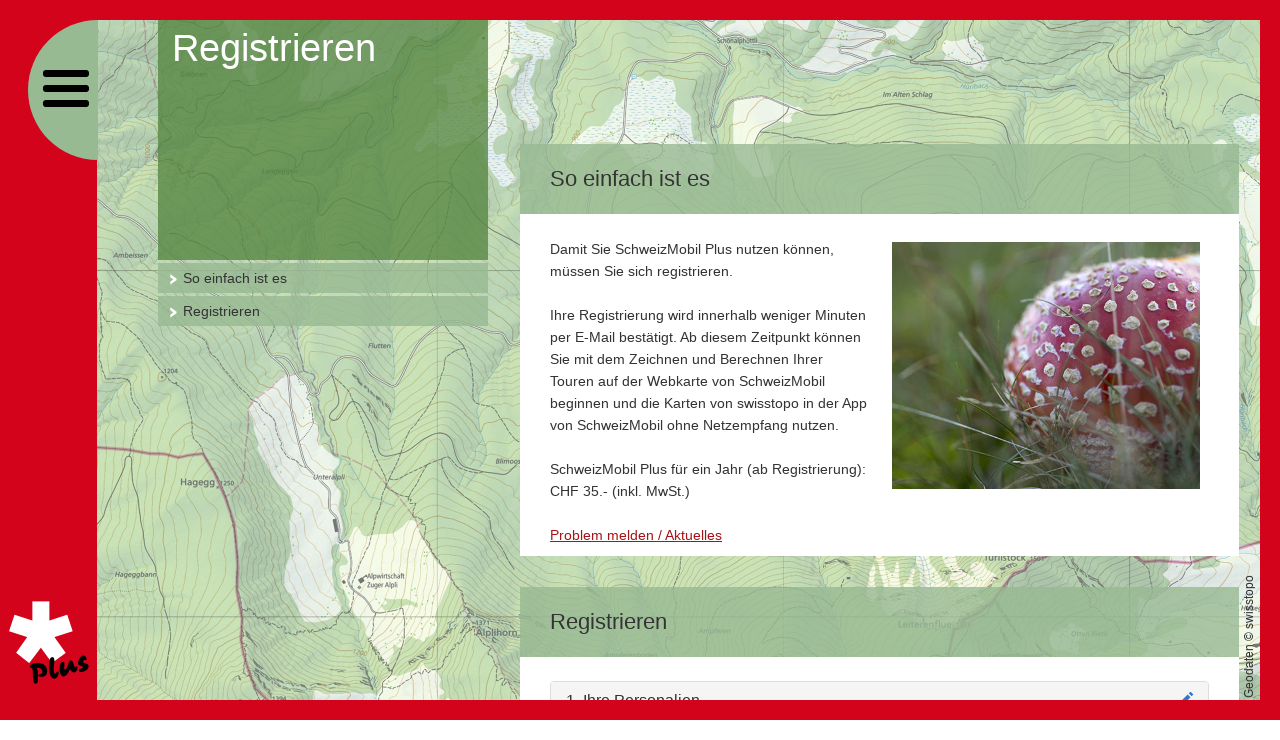

--- FILE ---
content_type: text/html;charset=UTF-8
request_url: https://www.schweizmobilplus.ch/schweizmobilplus/registration.html
body_size: 3413
content:
<!DOCTYPE html>
<html lang="de">
<head>
<meta charset="UTF-8">
<meta name="viewport" content="width=device-width, initial-scale=1.0">


<title>Registrieren</title>
<link rel="shortcut icon" type="image/x-icon" href="/.resources/schweizmobilplus-frontend/webresources/assets/images/favicon.ico" />
    <link rel="stylesheet" href="/.resources/schweizmobilplus-frontend/webresources/css/main.css" media="all" />
    <script src="/.resources/schweizmobilplus-frontend/webresources/jquery.min~2025-08-17-06-46-51-000~cache.js"></script>
    <script src="/.resources/schweizmobilplus-frontend/webresources/js/functions~2025-08-17-06-46-51-000~cache.js"></script>
	<script async src="https://www.googletagmanager.com/gtag/js?id=G-Q5YEPDY8V7"></script>
	<script>
		window.dataLayer = window.dataLayer || [];
		function gtag(){dataLayer.push(arguments);}
		gtag('js', new Date());
		gtag('config', 'G-Q5YEPDY8V7');
	</script>

</head>
<body>
<div class="wrapper">


<header class="header ">
    <div class="shell shell--fluid">
        <div class="header__content">
            <a href="/schweizmobilplus.html" class="logo logo--header"></a>

            <nav class="nav">
                <ul>

            <li class="">
                <a href="/schweizmobilplus/vorteile.html">
                    Meine Vorteile
                </a>
            </li>
            <li class="">
                <a href="/schweizmobilplus/So-funktioniert-s.html">
                    So funktioniert&#039;s
                </a>
            </li>
            <li class="active">
                <a href="/schweizmobilplus/registration.html">
                    Registrieren
                </a>
            </li>
            <li class="">
                <a href="/schweizmobilplus/konto.html">
                    Mein Konto
                </a>
            </li>
            <li class="">
                <a href="/schweizmobilplus/tour-zeichnen.html">
                    Tour zeichnen
                </a>
            </li>
            <li class="">
                <a href="/schweizmobilplus/aktuelles.html">
                    Aktuelles
                </a>
            </li>
            <li class="">
                <a href="/schweizmobilplus/faq.html">
                    FAQ
                </a>
            </li>
            <li class="bg-grey">
                <a href="/schweizmobilplus/about.html">
                    Kontakt und Impressum
                </a>
            </li>
            <li class="bg-grey">
                <a href="/schweizmobilplus/legal.html">
                    AGB und Datenschutz
                </a>
            </li>
            <li class="">
                <a href="/schweizmobilplus/jahresabo-verschenken.html">
                    Jahresabo verschenken
                </a>
            </li>


                    <li class="bg-grey">
                        <a href="/schweizmobilplus.html">
                            Home
                        </a>
                    </li>





                <li class="bg-grey Français">
                    <a href="/suissemobileplus/registration.html">Français</a>
                </li>

                <li class="bg-grey Italiano">
                    <a href="/svizzeramobileplus/registration.html">Italiano</a>
                </li>

                </ul>
            </nav><!-- /.nav -->
        </div><!-- /.header__content -->
    </div><!-- /.shell -->
</header><!-- /.header --><div class="main main--alt">
        <div class="sidebar sidebar--alt">
    <div class="sidebar__content">
        <a href="#" class="btn-menu-alt js-btn-menu"></a>

        <a href="#" class="btn-menu">
            <span></span>

            <span></span>

            <span></span>
        </a>

        <div class="sidebar__body">
            <a href="/schweizmobilplus.html" class="logo-small">
                <img src="/.resources/schweizmobilplus-frontend/webresources/assets/images/logo-small.png" alt="">
            </a>
        </div><!-- /.sidebar__body -->
    </div><!-- /.sidebar__content -->
</div><!-- /.sidebar -->

<div class="content content--alt">
    <div class="content__frame">
        <div class="copyright">Geodaten © swisstopo</div>
    </div><!-- /.content__frame -->

    <div class="content__image"></div><!-- /.content__image -->

    <div class="content__body">
        <section class="section">
            <div class="shell shell--lg">
                <div class="section__body">
<aside class="section__aside">
    <h2 class="section__title">
    Registrieren
    </h2><!-- /.section__title -->

<div class="section__nav">
    <ul>
            <li>
                <a href="#So einfach ist es">So einfach ist es</a>
            </li>
            <li>
                <a href="#Registrieren">Registrieren</a>
            </li>
    </ul>
</div><!-- /.section__nav -->

</aside><!-- /.section__aside -->                    <div class="section__content">
                        <div class="articles">
<article class="article" id="So einfach ist es">
        <header class="article__head">
            <h4>So einfach ist es</h4>
        </header><!-- /.article__head -->

    <div class="article__body">
<div class="article__entry">
    <div class="cols">
        
<div class="col col--1of2 nospace">
    <p>Damit Sie SchweizMobil Plus nutzen können, müssen Sie sich registrieren.<br />
<br />
Ihre Registrierung wird innerhalb weniger Minuten per E-Mail bestätigt. Ab diesem Zeitpunkt können Sie mit dem Zeichnen und Berechnen Ihrer Touren auf der Webkarte von SchweizMobil beginnen und die Karten von swisstopo in der App von SchweizMobil ohne Netzempfang nutzen.<br />
<br />
SchweizMobil Plus für ein Jahr (ab Registrierung): CHF 35.- (inkl. MwSt.)<br />
&nbsp;</p>

<p><a href="/schweizmobilplus/aktuelles.html">Problem melden / Aktuelles</a></p>

</div>
<div class="col col--1of2 ">
    
            <figure class="article__image">
                <img src="/dam/jcr:b4efaec1-2247-4c69-898e-14a8057f3c76/IMG_0541_500x400.jpg" alt="">
            </figure>
</div>    </div><!-- /.cols -->
</div>    </div><!-- /.article__body -->
</article><article class="article" id="Registrieren">
    <!-- the form adds inline styles, override them here -->
<style>
    body {
        font-family: "Verdana", sans-serif;
        line-height: 1.5;
        background-color: #d3031c;
        color: #000000;
    }
    .section h2.section__title {
        font-size: 38px;
        line-height: 1;
        margin-top: 0;
    }
    .article__head > h4 {
        font-size: 22px;
        margin-top: 0;
    }
    @media (max-width: 1279px) {
        .section h2.section__title {
            font-size: 24px; } }
    @media (max-width: 767px) {
        .article__head > h4 {
            font-size: 18px; }
        .section h2.section__title {
            font-size: 21px; }
    }
    @media (max-width: 479px) {
        .article__head > h4 {
            font-size: 14px; }
        .section h2.section__title {
            font-size: 16px; }
    }
</style>        <header class="article__head">
            <h4>Registrieren</h4>
        </header><!-- /.article__head -->

    <div class="article__body">
        <div class="article__entry">
<link rel="stylesheet" href="/.resources/schweizmobilplus-frontend/webresources/css/main.css">
<link rel="stylesheet" href="/.resources/schweizmobilplus-frontend/webresources/css/form.css">
<script>window.magnoliaFrontend={"applicationName":"registration","contextPath":"","auLocale":"de","properties":{"textDiscount":"<p>Mit dem <strong>SwissPass</strong> des öffentlichen Verkehrs oder einem <strong>Gutschein-Code </strong>profitieren Sie noch bis Anfang 2026 von einem attraktiven Rabatt. Bitte wählen Sie:</p>\n","textContract":"<p>Ich akzeptiere die Allgemeinen Geschäftsbedingungen (<a href=\"https://schweizmobil.ch/de/agb-schweizmobil-plus\" target=\"_blank\">AGB</a>) und kenne die Rückgabebestimmungen.</p>\n","textSwissPass":"<p>Mit dem <a href=\"/schweizmobilplus/swisspass.html\" target=\"_blank\">SwissPass</a>&nbsp;des öffentlichen Verkehrs erhalten Sie das SchweizMobil Plus Gönner-Abonnement für CHF 30.– statt CHF 35.–.</p>\n\n<p>Bitte geben Sie Ihre SwissPass ID ein und klicken Sie auf «Einlösen». Das Einlösen kann einige Sekunden dauern. Die SwissPass ID ist die Nummer unter dem Strichcode auf der Rückseite Ihres SwissPass.</p>\n\n<p>&nbsp;</p>\n","textCoupon":"<p>Bitte geben Sie Ihren Gutschein-Code ein und klicken Sie auf «Einlösen».</p>\n\n<p><span style=\"color:#629c7c\">Hinweis: Das Einlösen kann einige Sekunden dauern.</span></p>\n","textSwissPassContract":"<p>Ja, ich stimme den&nbsp;<a href=\"https://schweizmobil.ch/de/agb-schweizmobil-plus\" target=\"_blank\">Bedingungen</a>&nbsp;von SwissPass Plus zu.</p>\n"},"nextPage":"/schweizmobilplus/review.html","price":35.0,"prefillData":{"genderCode":null,"languageCode":"de","firstName":null,"lastName":null,"street":null,"houseNumber":null,"addendum":null,"zip":null,"city":null,"countryCode":null,"email":null,"confirmEmail":null,"password":null,"confirmPassword":null,"couponType":null,"swissPassId":null,"couponCode":null,"swissPassTermsAccepted":false,"paymentType":null,"newsletterAccepted":true,"contractAccepted":false,"kaufbelegsID":null,"dryRun":false},"epayment":true}</script><div aurelia-app="main">
    <registration>
        <div class="splash">
            <div class="spinner">
                <div class="bounce1"></div>
                <div class="bounce2"></div>
                <div class="bounce3"></div>
            </div>
        </div>
    </registration>
<link rel="stylesheet" href="https://maxcdn.bootstrapcdn.com/bootstrap/3.3.4/css/bootstrap.min.css"><script type="text/javascript" src="/.resources/schweizmobilplus-frontend/webresources/runtime~app.058e853f3a63e0a3ffe9.bundle.js"></script><script type="text/javascript" src="/.resources/schweizmobilplus-frontend/webresources/vendor.moment~399b027d.d2108c422043c4a7ec63.chunk.js"></script><script type="text/javascript" src="/.resources/schweizmobilplus-frontend/webresources/vendor.moment~8a7b4606.e7f7c6e695c58da025bf.chunk.js"></script><script type="text/javascript" src="/.resources/schweizmobilplus-frontend/webresources/vendor.moment~e258e298.b75fc371013cbb62f012.chunk.js"></script><script type="text/javascript" src="/.resources/schweizmobilplus-frontend/webresources/vendor.moment~d22b72d1.f2177f58a00f26936b66.chunk.js"></script><script type="text/javascript" src="/.resources/schweizmobilplus-frontend/webresources/vendor.moment~8eeb4602.3a13396a5d7912efdd22.chunk.js"></script><script type="text/javascript" src="/.resources/schweizmobilplus-frontend/webresources/vendor.moment~15f0789d.efa2c4cd45e72248f9eb.chunk.js"></script><script type="text/javascript" src="/.resources/schweizmobilplus-frontend/webresources/vendor.moment~0a56fd24.a227ad8eba4f4e4f06e1.chunk.js"></script><script type="text/javascript" src="/.resources/schweizmobilplus-frontend/webresources/vendor.aurelia-i18n~540a8aca.6025f841602e8250e214.chunk.js"></script><script type="text/javascript" src="/.resources/schweizmobilplus-frontend/webresources/vendors~253ae210.6aa4d6d027a6d2cb573c.chunk.js"></script><script type="text/javascript" src="/.resources/schweizmobilplus-frontend/webresources/vendors~556c66f2.86d5f7b9d24e55e260db.chunk.js"></script><script type="text/javascript" src="/.resources/schweizmobilplus-frontend/webresources/vendors~50e8d500.86804b7f3408bcf4aa18.chunk.js"></script><script type="text/javascript" src="/.resources/schweizmobilplus-frontend/webresources/vendors~ecff2e3d.f07a8b200c60671a10e8.chunk.js"></script><script type="text/javascript" src="/.resources/schweizmobilplus-frontend/webresources/vendors~43a9a3dd.c3f7dc1a6677cfc49f3c.chunk.js"></script><script type="text/javascript" src="/.resources/schweizmobilplus-frontend/webresources/vendors~d8a04cd2.6a4ae8e9bff3a65fa4f9.chunk.js"></script><script type="text/javascript" src="/.resources/schweizmobilplus-frontend/webresources/vendors~7274e1de.a8bdb8f7a93153e288c9.chunk.js"></script><script type="text/javascript" src="/.resources/schweizmobilplus-frontend/webresources/vendors~7d359b94.142699c2084fca4a581a.chunk.js"></script><script type="text/javascript" src="/.resources/schweizmobilplus-frontend/webresources/app~f075b844.27833080f0e3a74f07b8.chunk.js"></script></div>
        </div>
    </div><!-- /.article__body -->
</article>
                        </div><!-- /.articles -->
                    </div><!-- /.section__content -->
                </div><!-- /.section__body -->
            </div><!-- /.shell -->
        </section><!-- /.section -->
    </div><!-- /.content__body -->
</div><!-- /.content --></div><!-- /.main -->
    <a href="#" class="btn-scroll-top"></a>
</div>

<!--[if lt IE 10]>
<p class="browsehappy">You are using an <strong>outdated</strong> browser. Please <a href="http://browsehappy.com/"
    target="_blank">upgrade your browser</a> to improve your experience.</p>
<![endif]-->

</body>
</html>

--- FILE ---
content_type: text/css;charset=UTF-8
request_url: https://www.schweizmobilplus.ch/.resources/schweizmobilplus-frontend/webresources/css/main.css
body_size: 6939
content:
.browsehappy{position:fixed;top:0;left:0;width:100%;height:100%;z-index:1000;margin:0;padding-top:50px;background:#e0e0e0;text-align:center}.cols{margin:0 -12px;display:flex;flex-flow:row wrap}.cols--alt{margin:0 -20px}@media(max-width: 1279px){.cols--alt{margin:0}}.cols--alt .col{padding:0 20px}@media(max-width: 1279px){.cols--alt .col{padding:0}}@media(max-width: 1279px){.cols{margin:0;display:block}}.col{padding:0 12px;max-width:100%;flex:1}@media(max-width: 1279px){.col{padding:0}}.col--1of2{max-width:50%;flex:0 0 50%}@media(max-width: 1279px){.col--1of2{max-width:100%}}.hidden{display:none !important}@media(max-width: 479px){.hidden-xs{display:none !important}}@media(max-width: 767px){.hidden-sm{display:none !important}}@media(max-width: 1023px){.hidden-md{display:none !important}}@media(max-width: 1279px){.hidden-sd{display:none !important}}@media(max-width: 1919px){.hidden-lg{display:none !important}}*{padding:0;margin:0;outline:0;box-sizing:border-box}*:before,*:after{box-sizing:inherit}article,aside,details,figcaption,figure,footer,header,hgroup,menu,nav,section,summary,main{display:block}template{display:none}html{-webkit-tap-highlight-color:rgba(0,0,0,0);tap-highlight-color:rgba(0,0,0,0)}body{-moz-osx-font-smoothing:grayscale;-webkit-font-smoothing:antialiased;font-smoothing:antialiased;-webkit-text-size-adjust:none;-moz-text-size-adjust:none;text-size-adjust:none}img,iframe,video,audio,object{max-width:100%}img,iframe{border:0 none}img{height:auto;display:inline-block;vertical-align:middle}b,strong{font-weight:bold}address{font-style:normal}svg:not(:root){overflow:hidden}a,button,input[type=submit],input[type=button],input[type=reset],input[type=file],input[type=image],label[for]{cursor:pointer}a[href^=tel],button[disabled],input[disabled],textarea[disabled],select[disabled]{cursor:default}button::-moz-focus-inner,input::-moz-focus-inner{padding:0;border:0}input[type=text],input[type=password],input[type=date],input[type=datetime],input[type=datetime-local],input[type=month],input[type=week],input[type=email],input[type=number],input[type=search],input[type=tel],input[type=time],input[type=url],input[type=color],textarea,a[href^=tel]{-webkit-appearance:none;-moz-appearance:none;appearance:none}input[type=search]::-webkit-search-cancel-button,input[type=search]::-webkit-search-decoration{-webkit-appearance:none;appearance:none}textarea{overflow:auto;-webkit-overflow-scrolling:touch;overflow-scrolling:touch}button,input,optgroup,select,textarea{font-family:inherit;font-size:inherit;color:inherit;-moz-osx-font-smoothing:grayscale;-webkit-font-smoothing:antialiased;font-smoothing:antialiased}button,select{text-transform:none}table{width:100%;border-collapse:collapse;border-spacing:0}nav ul,nav ol{list-style:none outside none}.wrapper{position:relative;min-height:100vh;overflow:hidden}@media(max-width: 1279px){.wrapper:after{content:"";position:fixed;bottom:0;left:0;z-index:40;display:inline-block;width:100%;height:18px;background:#d3031c;transition:.6s}}@media(max-width: 767px){.wrapper:after{height:16px}}body{min-width:320px;background:#d3031c;font-family:"Verdana",sans-serif;font-weight:normal;font-style:normal;font-size:14px;line-height:1.5;color:#000;overflow-x:hidden;-webkit-overflow-scrolling:touch}a{color:#a71316;text-decoration:underline}a:hover,a[href^=mailto]:hover,a[href^=tel]:hover{text-decoration:none}h1,h2,h3,h4,h5,h6{margin-bottom:15px;font-weight:bold;color:#000;line-height:1.13}h1{font-size:48px;line-height:1}@media(max-width: 1279px){h1{font-size:33px}}@media(max-width: 1023px){h1{font-size:32px}}@media(max-width: 767px){h1{font-size:18px}}h2{font-size:38px;line-height:1}@media(max-width: 1279px){h2{font-size:24px}}@media(max-width: 767px){h2{font-size:21px}}@media(max-width: 479px){h2{font-size:16px}}h3{font-size:30px}h4{font-size:22px}@media(max-width: 767px){h4{font-size:18px}}@media(max-width: 479px){h4{font-size:14px}}h5{font-size:14px}h6{font-size:12px}p,ul,ol,dl,hr,table,blockquote{margin-bottom:20px}.main{padding-left:360px}@media(max-width: 1279px){.main{padding-left:254px}}@media(max-width: 767px){.main{padding-left:0}}.main--alt{padding-left:97px}@media(max-width: 1279px){.main--alt{padding-left:65px}}@media(max-width: 767px){.main--alt{padding-left:0}}.content{min-width:320px;padding:20px 20px 20px 0}.content .content__frame{position:fixed;top:0;left:0;z-index:12;background-color:transparent;width:100%;height:100%;min-height:100vh;border:20px solid #d3031c;border-left:0;pointer-events:none;transition:.6s;-webkit-overflow-scrolling:touch}@media(max-width: 1279px){.content .content__frame{border-width:18px;border-left:0;border-bottom:0}}@media(max-width: 767px){.content .content__frame{border:16px solid #d3031c;border-top-width:60px;border-bottom:0}}.content .content__frame .copyright{display:block;position:fixed;transform:rotate(-90deg) translate(100%, 0);transform-origin:right bottom;bottom:22px;right:22px;font-size:12px}@media(max-width: 1279px){.content .content__frame .copyright{bottom:20px;right:20px}}@media(max-width: 767px){.content .content__frame .copyright{display:none}}.content .content__image:before{content:"";display:block;position:fixed;left:360px;top:20px;width:calc(100% - 380px);height:calc(100% - 40px);min-height:100vh;z-index:-10;background:url("../assets/images/map-image-background.jpg") no-repeat center center;background-size:cover}@media(max-width: 1279px){.content .content__image:before{top:18px;left:254px;width:calc(100% - 254px);height:calc(100% - 36px)}@-moz-document url-prefix(){.content .content__image:before{transition:999999s}}}@media(max-width: 767px){.content .content__image:before{top:60px;left:16px;width:calc(100% - 32px);height:calc(100% - 76px)}}.content--alt{padding:18px 18px 18px 0}.content--alt .content__image:before{width:calc(100% - 97px);left:97px}@media(max-width: 1279px){.content--alt .content__image:before{width:calc(100% - 83px);left:65px}}@media(max-width: 767px){.content--alt .content__image:before{top:60px;left:16px;width:calc(100% - 32px);height:calc(100% - 76px)}}@media(max-width: 767px){.content{padding:60px 16px 16px}}@media all and (-ms-high-contrast: none),(-ms-high-contrast: active){html{overflow:hidden;height:100%}body{overflow:auto;height:100%}.content .content__image:before{background-attachment:scroll;background-attachment:fixed}}.sidebar{position:fixed;top:0;left:0;width:360px;height:100vh;min-height:790px;z-index:10;background:#d3031c;overflow:hidden}@media(max-width: 1919px){.sidebar{min-height:580px}}@media(max-width: 1279px){.sidebar{width:254px;min-height:580px}}@media(max-width: 767px){.sidebar{width:100%;height:100%;z-index:45;min-height:auto;overflow-x:hidden;overflow-y:auto;padding:0 16px;transition:opacity .3s,visibility .3s}.sidebar.sidebar--hidden{opacity:0;visibility:hidden;pointer-events:none}}.sidebar--alt{width:97px;z-index:26;overflow:visible}@media(max-width: 1279px){.sidebar--alt{width:65px}}@media(max-width: 767px){.sidebar--alt{display:none}}@media(max-width: 767px){.sidebar--alt .sidebar__body{display:none}}.sidebar .sidebar__content{position:relative;height:100%}@media(max-width: 767px){.sidebar .sidebar__content{display:flex;flex-direction:column}}.sidebar .sidebar__inner{display:none}@media(max-width: 767px){.sidebar .sidebar__inner{position:relative;display:block;background:url("../assets/images/map-image-background.jpg") no-repeat center center;background-size:cover;flex-grow:3;min-height:300px}}.sidebar .sidebar__inner img{width:100%}.sidebar .sidebar__head{padding:73px 40px 0;text-align:center}@media(max-width: 1919px){.sidebar .sidebar__head{padding-top:40px}}@media(max-width: 1279px){.sidebar .sidebar__head{padding:0}}@media(max-width: 767px){.sidebar .sidebar__head{padding:34px 30px 27px}}@media(max-width: 479px){.sidebar .sidebar__head{padding:15px}}@media(max-width: 479px){.sidebar .sidebar__head img{max-width:100px}}@media(max-width: 359px){.sidebar .sidebar__head{padding:10px}}@media(max-width: 359px){.sidebar .sidebar__head img{max-width:80px}}.sidebar .sidebar__body{position:absolute;bottom:0;left:0;width:100%}@media(max-width: 767px){.sidebar .sidebar__body{position:static}}.sidebar .sidebar__btn{position:absolute;bottom:48px;left:50%;width:96px;height:96px;display:inline-block;border-radius:50%;outline:0;background:#d3031c;font-size:24px;color:#fff;text-align:center;line-height:96px;text-decoration:none;transition:.3s;transform:translateX(-50%)}.sidebar .sidebar__btn span{position:relative;top:-2px}.sidebar .sidebar__btn:hover{opacity:.8}.header{position:fixed;top:0;left:0;z-index:22;width:100%;min-width:320px}.header--home{display:none}@media(max-width: 767px){.header--home{display:block}}.header .header__content{padding:6px 0 4px;background:#d3031c;display:flex;justify-content:space-between;align-items:flex-end}.header .logo{display:none}@media(max-width: 767px){.header .logo{display:inline-block}}@font-face{font-family:"Verdana";src:url("../assets/fonts/Verdana.woff2") format("woff2"),url("../assets/fonts/Verdana.woff") format("woff");font-weight:normal;font-style:normal}@font-face{font-family:"Verdana";src:url("../assets/fonts/VerdanaBold.woff2") format("woff2"),url("../assets/fonts/VerdanaBold.woff") format("woff");font-weight:bold;font-style:normal}.shell{max-width:1392px;padding:0 19px;margin:0 auto}.shell--fluid{max-width:none;padding:0}.shell--lg{max-width:1500px}@media(max-width: 767px){.shell{padding-left:16px;padding-right:16px}}.nav{position:absolute;top:20px;left:97px;width:1094px;min-width:320px;padding:20px 26px;background:rgba(152,186,147,.8);transform:translateX(-100%);transition:.3s;opacity:0;visibility:hidden}@media(max-width: 1279px){.nav{padding:17px 23px;top:18px;left:65px;width:740px}}@media(max-width: 1023px){.nav{padding:19px 10px 19px 23px;width:382px;height:calc(100vh - 36px);overflow-y:auto;background-color:transparent}}@media(max-width: 767px){.nav{position:fixed;width:calc(100% - 32px);height:calc(100vh - 76px);top:60px;left:16px;padding:28px 21px 100px 20px;overflow-x:hidden;overflow-y:auto}}@media(max-width: 359px){.nav{padding:28px 15px}}.nav.nav--visible{opacity:1;visibility:visible;transform:translateX(0)}.nav ul{display:flex;flex-wrap:wrap;margin:0 -3px;padding:0;font-size:19px;color:#fff;line-height:1;list-style:none}@media(max-width: 1023px){.nav ul{position:relative}.nav ul:after{content:"";position:absolute;top:-19px;left:-23px;z-index:-1;width:calc(100% + 33px);height:calc(100% + 38px);display:inline-block;background:rgba(152,186,147,.8)}}@media(max-width: 1023px)and (max-width: 767px){.nav ul:after{top:-28px;left:-20px;width:calc(100% + 41px);height:calc(100% + 58px)}}@media(max-width: 1023px)and (max-width: 359px){.nav ul:after{left:-15px;min-width:290px;width:calc(100vw - 30px)}}@media(max-width: 767px){.nav ul{margin:0 -2px;font-size:16px}}@media(max-width: 359px){.nav ul{font-size:14px}}.nav li{max-width:174px;flex:0 0 174px;padding:0 3px 5px}@media(max-width: 767px){.nav li{max-width:144px;flex:0 0 144px;padding:0 2px 5px}}@media(max-width: 359px){.nav li{max-width:131px;flex:0 0 131px}}.nav li.bg-grey a{background:rgba(123,123,123,.8)}.nav li.bg-grey a:hover{background:rgba(88,135,68,.8);color:#fff}.nav li.bg-green a{background:rgba(88,135,68,.8)}.nav li.active a{padding:1px 28px 15px 9px;background:rgba(88,135,68,.8)}@media(max-width: 767px){.nav li.active a{padding-left:7px}}.nav li.active a:before{opacity:0;visibility:hidden}.nav a{position:relative;min-height:123px;width:100%;display:inline-block;padding:6px 23px 23px 23px;background:rgba(211,3,28,.8);text-decoration:none;color:#fff;line-height:1.33;transition:.3s}@media(max-width: 767px){.nav a{padding-left:21px;min-height:102px}}.nav a:before{content:"";position:absolute;top:11px;left:5px;display:inline-block;width:10px;height:17px;background-image:url("../assets/images/ico-arrow@2x.png");background-size:100% 100%;pointer-events:none}@media(max-width: 767px){.nav a:before{top:9px;width:9px;height:14px}}.nav a:hover{background:rgba(88,135,68,.8);color:#fff}@media screen and (orientation: landscape)and (min-device-width: 320px)and (max-device-width: 767px){.nav ul{padding-bottom:50px}}.btn-wrapper{display:flex;flex-wrap:nowrap;justify-content:flex-end}.btn-wrapper .btn:not(:last-child){margin-right:1rem}@media(max-width: 767px){.btn-wrapper .btn:not(:last-child){margin-right:0}}@media(max-width: 767px){.btn-wrapper .btn{margin-bottom:15px}}@media(max-width: 767px){.btn-wrapper{flex-direction:column;align-items:flex-end}}.btn-wrapper a.btn{text-decoration:none}.btn-wrapper a.btn.btn--small{line-height:32px}.btn{display:inline-block;height:44px;min-width:154px;margin-bottom:20px;padding:0 25px;border:none;border-radius:7px;outline:0;background-color:#d3031c;font-family:"Verdana",sans-serif;font-weight:700;font-size:14px;color:#fff;line-height:40px;vertical-align:middle;text-align:center;cursor:pointer;text-decoration:none;text-transform:uppercase;-webkit-appearance:none;-moz-appearance:none;appearance:none;transition:.3s}.article .btn a,.btn a{color:inherit;text-decoration:none;margin:0;padding:0}.btn:hover{background:transparent;color:#d3031c}.btn.btn--large{min-width:183px;height:51px;line-height:47px;font-size:16px}.btn.btn--small{min-width:auto;height:32px;padding:0 14px;line-height:28px}.btn.btn--transparent{border-color:#fff;background:transparent;text-transform:uppercase}.btn.btn--transparent:hover{border-color:#d3031c;background:#d3031c;color:#fff}.btn.btn--red{color:#d3031c;border-color:#d3031c}.btn.btn--dark:hover{color:#fff;background:#d54127;border-color:#d54127}.btn.btn--black{height:46px;padding:0 14px;line-height:42px;background:#000;border-color:#000;letter-spacing:.032em}.btn.btn--black:hover{border-color:#fff;color:#fff;background-color:transparent}.btn.btn--green{color:#fff;background-color:#98ba93}.btn.btn--green:hover:not([disabled]){color:#d3031c;background-color:transparent}.btn-video{position:absolute;top:0;left:0;z-index:5;display:inline-block;width:100%;height:100%}.btn-video:before{content:"";position:absolute;top:0;left:0;z-index:2;width:100%;height:100%;display:inline-block;background:#d3031c;opacity:0;visibility:hidden;transition:.3s}.btn-video i{position:absolute;top:50%;left:50%;transform:translate(-50%, -50%)}.btn-video span{position:absolute;top:50%;left:0;z-index:6;width:100%;padding:0 23px;display:inline-block;transform:translateY(-50%);text-align:center}.btn-video span:before,.btn-video span:after{content:"";position:absolute;top:50%;left:20px;width:0;height:2px;background:#fff;transform:translateY(-50%);transition:.3s}.btn-video span:before{left:auto;right:20px}.btn-video:hover:before{opacity:.9;visibility:visible}.btn-video:hover span:before,.btn-video:hover span:after{width:calc(50% - 61px)}.btn-menu{position:absolute;z-index:30;top:69px;left:29px;padding:1px 0 0 3px;width:70px;display:inline-block;transition:.6s}@media(max-width: 1279px){.btn-menu{top:51px;left:16px;padding-left:2px;width:50px}}@media(max-width: 767px){.btn-menu{position:relative;top:auto;left:auto;right:-1px;bottom:-4px;width:73px;padding:6px 0 0}}.btn-menu:before{content:"";position:absolute;top:50%;left:50%;z-index:-1;margin-top:-2px;margin-left:-1px;height:140px;width:70px;border-top-left-radius:70px;border-bottom-left-radius:70px;background:#98ba93;transform:translate(-50%, -50%)}@media(max-width: 1279px){.btn-menu:before{margin-top:-1.5px;margin-left:0;height:97px;width:49px;border-top-left-radius:48px;border-bottom-left-radius:48px}}@media(max-width: 767px){.btn-menu:before{width:73px;height:36px;margin-top:-1px;margin-left:-1px;border-bottom-left-radius:0;border-top-left-radius:36px;border-top-right-radius:36px}}.btn-menu span{display:block;width:46px;height:7px;margin:0 auto 8px;background:#000;border-radius:8px;opacity:1;visibility:visible;transition:.3s}@media(max-width: 1279px){.btn-menu span{width:33px;height:6px;margin-bottom:5px}}@media(max-width: 767px){.btn-menu span{width:27px;height:5px;margin-bottom:4px;border-radius:4px}}.btn-menu.btn-menu--close span{width:49px}@media(max-width: 1279px){.btn-menu.btn-menu--close span{width:36px}}@media(max-width: 767px){.btn-menu.btn-menu--close span{width:27px}}.btn-menu.btn-menu--close span:nth-child(1){transform:translate(-1px, 17px) rotate(135deg)}@media(max-width: 1279px){.btn-menu.btn-menu--close span:nth-child(1){transform:translate(0px, 11px) rotate(135deg)}}@media(max-width: 767px){.btn-menu.btn-menu--close span:nth-child(1){transform:translate(1px, 9px) rotate(135deg)}}.btn-menu.btn-menu--close span:nth-child(2){opacity:0;visibility:hidden}.btn-menu.btn-menu--close span:nth-child(3){transform:translate(-1px, -13px) rotate(-135deg)}@media(max-width: 1279px){.btn-menu.btn-menu--close span:nth-child(3){transform:translate(0px, -11px) rotate(-135deg)}}@media(max-width: 767px){.btn-menu.btn-menu--close span:nth-child(3){transform:translate(1px, -9px) rotate(-135deg)}}.btn-scroll-top{position:fixed;bottom:145px;right:56px;width:85px;height:85px;border-radius:50%;background:rgba(0,0,0,.8);display:inline-block;text-decoration:none;opacity:0;visibility:hidden;transition:.8s}@media(max-width: 1279px){.btn-scroll-top{bottom:31px;right:36px;width:62px;height:62px}}@media(max-width: 1023px){.btn-scroll-top{bottom:40px;right:20px;width:75px;height:75px}}@media(max-width: 767px){.btn-scroll-top{bottom:46px;right:40px;width:53px;height:53px}}.btn-scroll-top.visible{opacity:1;visibility:visible}.btn-scroll-top:hover{background:rgba(123,123,123,.8)}.btn-scroll-top:before{content:"";position:absolute;top:50%;left:50%;margin-top:-9px;width:52px;height:31px;display:inline-block;background-image:url("../assets/images/ico-arrow-up@2x.png");background-size:100% 100%;transform:translate(-50%, -50%);pointer-events:none}@media(max-width: 1279px){.btn-scroll-top:before{margin-top:-6px;width:37px;height:23px}}@media(max-width: 1023px){.btn-scroll-top:before{margin-top:-8px;width:46px;height:27px}}@media(max-width: 767px){.btn-scroll-top:before{margin-top:-4px;width:33px;height:19px}}.logo{display:inline-block;width:224px;height:317px;background-image:url("../assets/images/logo@2x.png");background-size:100% 100%;background-repeat:no-repeat;text-decoration:none;font-size:0;line-height:0;text-indent:-4004px;transition:.3s}.logo--header{width:186px;height:50px;background-image:url("../assets/images/logo-header@2x.png")}@media(max-width: 767px){.logo--header{width:186px;height:50px}}.logo-large{position:relative;left:4px;display:inline-block;width:100%;text-decoration:none;max-width:224px;margin:0 auto;transition:.3s}@media(max-width: 1919px){.logo-large{max-width:180px}}@media(max-width: 1279px){.logo-large{position:absolute;margin:-68px 0 0 4px;max-width:160px;top:50%;left:50%;transform:translate(-50%, -50%)}}@media(max-width: 1023px){.logo-large{margin-top:-65px;top:33%}}@media(max-width: 767px){.logo-large{position:relative;transform:none;left:auto;top:auto;max-width:146px;margin:0}}.logo-small{margin:0 auto 36px;display:block;width:100%;max-width:80px;text-align:center;text-decoration:none}@media(max-width: 1279px){.logo-small{max-width:46px;margin-bottom:50px}}[class^=ico-]{display:inline-block;background-size:100% 100%;background-repeat:no-repeat;vertical-align:middle}.ico-arrow{width:19px;height:12px;background-image:url("../assets/images/ico-arrow@2x.png")}.section{padding-left:42px}@media(max-width: 1279px){.section{margin-left:11px;padding-left:0}}@media(max-width: 1023px){.section{margin-left:13px}}@media(max-width: 767px){.section{margin:0;padding:0}}@media(max-width: 1279px){.section .shell{max-width:786px}}@media(max-width: 767px){.section .shell{padding:0;max-width:428px}}.section .section__body{display:flex}@media(max-width: 767px){.section .section__body{display:block}}.section .section__aside{max-width:330px;flex:0 0 330px;margin-right:32px}@media(max-width: 1279px){.section .section__aside{max-width:213px;flex:0 0 213px;margin-right:22px}}@media(max-width: 767px){.section .section__aside{margin:0 0 47px;max-width:100%}}@media(max-width: 479px){.section .section__aside{margin-bottom:57px}}.section .section__content{padding:126px 4px 0 0;max-width:100%;flex:0 1 100%}@media(max-width: 1279px){.section .section__content{padding-top:76px}}@media(max-width: 1023px){.section .section__content{padding-top:115px}}@media(max-width: 767px){.section .section__content{max-width:100%;padding:0}}.section .section__title{line-height:1.3;margin-bottom:3px;padding:11px 14px;min-height:242px;font-weight:normal;background:rgba(88,135,68,.8);color:#fff}@media(max-width: 1279px){.section .section__title{padding:6px 10px 10px;min-height:155px}}@media(max-width: 767px){.section .section__title{position:relative;left:-8px;padding:10px 17px;max-width:181px;min-height:132px;margin:0 auto 34px}}@media(max-width: 479px){.section .section__title{line-height:1.15;left:-2px;padding:4px 9px;margin-bottom:24px;max-width:139px;min-height:102px}}.section .section__title span{display:block}.section .section__title span+span{padding-top:10px}@media(max-width: 1279px){.section .section__title span+span{padding-top:7px}}@media(max-width: 767px){.section .section__title span+span{padding-top:5px}}.section .section__nav ul{list-style:none}.section .section__nav li+li{padding-top:3px}@media(max-width: 767px){.section .section__nav li+li{padding-top:7px}}@media(max-width: 479px){.section .section__nav li+li{padding-top:6px}}.section .section__nav li.active a:before{transform:rotate(90deg)}.section .section__nav a{position:relative;padding:5px 15px 5px 25px;width:100%;display:inline-block;background:rgba(152,186,147,.8);font-size:14px;text-decoration:none;color:inherit;transition:.3s}@media(max-width: 1279px){.section .section__nav a{padding:5px 15px 5px 23px;line-height:1.4}}@media(max-width: 767px){.section .section__nav a{padding:10px 15px 7px 33px;font-size:18px}}@media(max-width: 479px){.section .section__nav a{padding:7px 10px 7px 20px;font-size:14px;line-height:1.34}}.section .section__nav a:before{content:"";position:absolute;top:11px;left:12px;width:7px;height:11px;display:inline-block;background-image:url("../assets/images/list-arrow@2x.png");background-size:100% 100%;pointer-events:none;transition:.3s}@media(max-width: 1279px){.section .section__nav a:before{top:11px;left:8px}}@media(max-width: 767px){.section .section__nav a:before{top:18px;left:15px;width:8px;height:14px;transform:rotate(90deg)}}@media(max-width: 479px){.section .section__nav a:before{top:12px;left:6px;width:7px;height:12px}}.section .section__nav a:hover{color:#fff}.section-home{padding-left:22px}.section-home .section__head{padding:81px 0 26px}@media(max-width: 1279px){.section-home .section__head{padding:83px 0 9px}}@media(max-width: 1023px){.section-home .section__head{padding:37px 0 5px}}@media(max-width: 767px){.section-home .section__head{padding:25px 0 5px}}.section-home .section__nav ul{display:flex;flex-wrap:wrap;margin:0 -7px;padding:0;font-size:38px;color:#fff;list-style:none}@media(max-width: 1279px){.section-home .section__nav ul{margin:0 -5px;font-size:25px}}@media(max-width: 1023px){.section-home .section__nav ul{font-size:23px}}@media(max-width: 767px){.section-home .section__nav ul{margin:0 -3px;font-size:15px}}@media(max-width: 359px){.section-home .section__nav ul{font-size:14px}}.section-home .section__nav li{max-width:342px;flex:0 0 342px;padding:0 7px 14px;line-height:1}@media(max-width: 1279px){.section-home .section__nav li{max-width:222px;flex:0 0 222px;padding:0 5px 10px}}@media(max-width: 1023px){.section-home .section__nav li{max-width:210px;flex:0 0 210px}}@media(max-width: 767px){.section-home .section__nav li{max-width:138px;flex:0 0 138px;padding:0 3px 6px}}@media(max-width: 359px){.section-home .section__nav li{max-width:50%;flex:0 0 50%}}.section-home .section__nav li.bg-grey a{background:rgba(123,123,123,.8)}.section-home .section__nav li.bg-grey a:hover{background:rgba(88,135,68,.8)}.section-home .section__nav li.link-large{max-width:684px;flex:0 0 684px}@media(max-width: 1279px){.section-home .section__nav li.link-large{max-width:444px;flex:0 0 444px}}@media(max-width: 1023px){.section-home .section__nav li.link-large{max-width:420px;flex:0 0 420px}}@media(max-width: 767px){.section-home .section__nav li.link-large{display:none;max-width:276px;flex:0 0 276px}}.section-home .section__nav li.link-large a{pointer-events:none}.section-home .section__nav li.link-large a:hover{opacity:1;cursor:default}.section-home .section__nav li.visible-md{display:none}@media(max-width: 1279px){.section-home .section__nav li.visible-md{display:block}}.section-home .section__nav figure{position:absolute;top:0;left:0;width:100%;height:100%;background-size:cover;background-position:center center}.section-home .section__nav a{position:relative;height:240px;width:100%;display:block;padding:12px 23px 23px 49px;background:rgba(211,3,28,.8);line-height:1.3;text-decoration:none;color:#fff;transition:.3s}@media(max-width: 1279px){.section-home .section__nav a{height:156px;padding:8px 23px 23px 32px}}@media(max-width: 1023px){.section-home .section__nav a{padding-left:29px}}@media(max-width: 767px){.section-home .section__nav a{height:100px;padding:5px 10px 10px 20px}}.section-home .section__nav a:before{content:"";position:absolute;top:20px;left:13px;display:inline-block;width:19px;height:33px;background-image:url("../assets/images/ico-arrow@2x.png");background-size:100% 100%;pointer-events:none}@media(max-width: 1279px){.section-home .section__nav a:before{top:13px;left:10px;width:12px;height:22px}}@media(max-width: 1023px){.section-home .section__nav a:before{left:7px}}@media(max-width: 767px){.section-home .section__nav a:before{top:7px;left:5px;width:8px;height:15px}}.section-home .section__nav a:hover{background:rgba(88,135,68,.8)}@media(max-width: 1279px){.section-home{padding-left:39px}}@media(max-width: 1023px){.section-home{padding-left:15px}}@media(max-width: 767px){.section-home{padding:0 2px 0 10px}}@media(max-width: 359px){.section-home{padding:0}}.tab{position:absolute;width:100%;height:100%;top:0;left:0;opacity:0;visibility:hidden;transition:.3s}.tab.active{position:static;opacity:1;visibility:visible}.tabs .tabs__nav{padding-top:57px}@media(max-width: 767px){.tabs .tabs__nav{display:none}}.tabs .tabs__nav ul{position:relative;margin:0;padding:0;list-style:none;color:#9b9b9b}.tabs .tabs__nav ul:before{content:"";position:absolute;top:11px;left:5px;display:inline-block;width:1px;height:calc(100% - 22px);background:#7a2618}.tabs .tabs__nav li{position:relative;padding-left:21px}.tabs .tabs__nav li:after{content:"";position:absolute;top:50%;left:-1px;border-radius:50%;display:inline-block;width:13px;height:13px;background:#000;border:1px solid #d3031c;transform:translateY(-50%);transition:.3s;opacity:0;visibility:hidden}.tabs .tabs__nav li:before{content:"";position:absolute;top:50%;left:3px;z-index:10;width:5px;height:5px;border-radius:50%;background:#7a2618;transform:translateY(-50%);transition:.3s}.tabs .tabs__nav li.active{color:#fff}.tabs .tabs__nav li.active:after{opacity:1;visibility:visible}.tabs .tabs__nav li.active:before{background:#d3031c}.tabs .tabs__nav li+li{margin-top:9px}.tabs .tabs__nav a{color:inherit}.tabs .tabs__body{position:relative;margin:0 33px 30px 12px;transition:.3s}@media(max-width: 1023px){.tabs .tabs__body{margin:0}}@media(max-width: 767px){.tabs .tabs__body{margin:0}}.tabs .tabs__body h6{display:none}@media(max-width: 767px){.tabs .tabs__body h6{display:block;padding-top:27px;margin-bottom:14px;font-weight:400;color:#fff;text-align:center}}.tabs .slick-dots{position:relative;margin:0 -4px 0 1px;display:flex;justify-content:space-between;list-style:none}.tabs .slick-dots:before{content:"";position:absolute;top:50%;left:10px;display:inline-block;height:1px;width:calc(100% - 20px);background:#7a2618;transform:translateY(-50%)}.tabs .slick-dots li{line-height:0}.tabs .slick-dots button{position:relative;display:inline-block;width:22px;height:22px;padding:0;outline:0;border:1px solid transparent;border-radius:50%;background:transparent;font-size:0;line-height:0;text-decoration:none;-webkit-appearance:none;-moz-appearance:none;appearance:none;cursor:pointer;transition:.3s}.tabs .slick-dots button:before{content:"";position:absolute;top:5px;left:4px;display:inline-block;width:10px;height:10px;margin-left:1px;border-radius:50%;background:#7a2618}.tabs .slick-dots .slick-active button{border-color:#d3031c}.tabs .slick-dots .slick-active button:before{background:#d3031c}.tabs.tabs--videos .tab{transform:translateX(100%);transition:opacity .2s .3s,visibility .2s .3s,transform .3s .4s}@media(max-width: 767px){.tabs.tabs--videos .tab{position:static;transform:translateX(0);opacity:1;visibility:visible}}.tabs.tabs--videos .tab.active{position:relative;z-index:10;transition:opacity .2s,visibility .2s,transform .4s;transform:translateX(0)}.article{line-height:1.62}@media(max-width: 767px){.article{padding-left:3px;font-size:18px}}@media(max-width: 479px){.article{padding-left:0;font-size:14px}}.article+.article{margin-top:31px}@media(max-width: 1279px){.article+.article{margin-top:25px}}@media(max-width: 767px){.article+.article{margin-top:43px}}.article a{display:inline-block;margin-bottom:14px;color:#a71316;text-decoration:underline}.article a:hover{color:#a71316;text-decoration:none}@media(max-width: 1279px){.article a{margin-bottom:20px}}.article h4{margin-bottom:0;font-weight:normal}@media(max-width: 767px){.article h4{font-weight:bold}}@media(max-width: 479px){.article h4{font-weight:normal}}.article h5{margin-bottom:1px;padding-right:35px;line-height:1.6}@media(max-width: 1279px){.article h5{padding-right:0}}@media(max-width: 767px){.article h5{margin-bottom:18px;font-size:18px}}@media(max-width: 479px){.article h5{margin-bottom:10px;font-size:14px}}.article h6{margin-bottom:5px;font-weight:normal;font-size:14px;color:#a71316}@media(max-width: 767px){.article h6{font-size:18px}}@media(max-width: 479px){.article h6{margin-bottom:4px;font-size:14px}}.article p{margin-bottom:14px}.article ul{margin-bottom:0;list-style:none}.article ul li{position:relative;margin-bottom:14px;padding-left:13px}.article ul li:before{content:"";position:absolute;top:9px;left:1px;width:5px;height:5px;border-radius:50%;display:inline-block;background:#000}@media(max-width: 767px){.article ul li:before{top:12px}}.article .nospace p{margin-bottom:0}.article .text-green{color:#629c7c}.article .text-error{color:#c43}.article .article__image{padding:4px 9px 18px 0}@media(max-width: 1279px){.article .article__image{padding:0 0 14px}}@media(max-width: 767px){.article .article__image{padding:12px 0 20px}}.article .article__image--small{padding:13px 13px 18px 0}@media(max-width: 1279px){.article .article__image--small{padding:0 0 14px}}.article .article__image--background{margin-right:8px;display:flex;align-items:flex-start;justify-content:flex-end;margin-bottom:14px;padding:0 14px;background:#f2f2f2}@media(max-width: 1919px){.article .article__image--background{margin-right:0;padding:0 14px}}@media(max-width: 1279px){.article .article__image--background{padding:0}}@media(max-width: 767px){.article .article__image--background{background-color:transparent;margin-bottom:18px}}.article .article__image--background img{max-width:353px}@media(max-width: 1919px){.article .article__image--background img{max-width:100%;width:70%}}@media(max-width: 1279px){.article .article__image--background img{width:100%}}.article .article__image--chart{margin-right:8px;padding:9px 50px}@media(max-width: 1919px){.article .article__image--chart{margin-right:0;padding:9px 14px}}@media(max-width: 1279px){.article .article__image--chart{padding:9px}}@media(max-width: 767px){.article .article__image--chart{padding:0px}}.article .article__image--chart img{max-width:292px}@media(max-width: 1279px){.article .article__image--chart img{max-width:100%}}.article .article__image--full{margin-left:8px;padding:0 0 14px}@media(max-width: 1279px){.article .article__image--full{margin-left:0;padding:0 0 18px}}@media(max-width: 767px){.article .article__image--full{padding:12px 0 20px}}.article .article__image--mobile{display:none}@media(max-width: 767px){.article .article__image--mobile{display:block}}.article .article__head{padding:23px 30px;background:rgba(152,186,147,.8)}@media(max-width: 767px){.article .article__head h4{line-height:1.62}}@media(max-width: 1023px){.article .article__head{padding:20px 24px}}@media(max-width: 767px){.article .article__head{padding:20px 25px}}@media(max-width: 479px){.article .article__head{padding:16px 18px}}@media(max-width: 767px){.article .article__head--strong h4{font-weight:bold}}.article .article__body{padding:0 30px;background:#fff}@media(max-width: 1279px){.article .article__body{padding:0 20px}}@media(max-width: 767px){.article .article__body{padding:0 30px}}@media(max-width: 479px){.article .article__body{padding:0 21px}}@media(max-width: 1279px){.article .article__subtitle{margin-bottom:24px;padding-bottom:14px}}@media(max-width: 767px){.article .article__subtitle{margin-bottom:24px}}.article .article__subtitle--alt{margin-bottom:15px}@media(max-width: 767px){.article .article__subtitle--alt{margin-bottom:18px}}@media(max-width: 479px){.article .article__subtitle--alt{margin-bottom:14px}}.article .article__entry{padding-bottom:10px;padding-top:24px}.article .article__entry a{margin-bottom:0}@media(max-width: 767px){.article .article__entry{padding-bottom:12px}}.article .article__entry+.article__entry{padding-top:24px;border-top:2px solid #adc8a9}.payment-parent{width:100%;height:100%;background-color:rgba(255,255,255,.5);position:fixed;top:0;left:0}.payment-parent .payment-wrapper{top:50%;left:50%;position:fixed;width:500px;margin-left:-250px;height:300px;margin-top:-150px}.payment-parent .payment-wrapper .payment-center{top:50%;left:50%;position:fixed;width:500px;margin-left:-250px;height:300px;margin-top:-150px;display:flex;flex-direction:column;align-items:center;align-content:center;text-align:center}[class^=list-]{list-style:none outside none}.list-links{font-size:16px;color:#fff;text-align:center}.list-links li+li{margin-top:5px}.list-links a{color:inherit;text-decoration:none;transition:.3s}.list-links a:hover{color:#000}@media(max-width: 1279px){.list-links{display:none}}.image{padding:0 5px 10px;max-width:20%;flex:0 0 20%}@media(max-width: 1279px){.image{padding:0 3px 6px}}@media(max-width: 767px){.image{max-width:none;flex:0 1 100%;padding:0 2px 2px}}.images{margin-bottom:88px;background:#505150}@media(max-width: 1919px){.images{margin-bottom:20px}}@media(max-width: 1279px){.images{margin-bottom:109px}}@media(max-width: 1023px){.images{margin-bottom:123px}}@media(max-width: 767px){.images{margin-bottom:10px}}.images .images__inner{margin:0 -5px;display:flex;flex-wrap:wrap}@media(max-width: 1279px){.images .images__inner{margin:0 -3px}}@media(max-width: 767px){.images .images__inner{margin:0 -2px;flex-wrap:nowrap}}.images a{position:relative;display:block;width:100%;height:100%}.images a:after{content:"";position:absolute;bottom:0px;left:0;width:100%;height:10px;display:inline-block;background:#d3031c}@media(max-width: 767px){.images a:after{height:2px}}.images a:hover .image{opacity:.9}.Rtable{display:flex;flex-wrap:wrap;margin:0 0 3em 0;padding:0}.Rtable-cell{box-sizing:border-box;flex-grow:2;flex-basis:auto;width:auto;min-width:70%;padding:.5rem 1rem;overflow:hidden;list-style:none;border:solid 3px #fff;background:#e3eee4}.Rtable-cell.label{flex-grow:0;min-width:auto;padding-left:0;padding-right:0;text-align:right;background-color:inherit;width:20%}@media(max-width: 1279px){.Rtable-cell.label{width:30%}}@media(max-width: 767px){.Rtable-cell.label{text-align:left;width:40%}}@media(max-width: 359px){.Rtable-cell.label{width:100%;padding-bottom:0;padding-left:.5rem}}@media(max-width: 359px){.Rtable-cell{width:100%}}.form{width:100%}.form .form--group{margin-bottom:15px}.form .form--half{width:50%}@media(max-width: 1279px){.form .form--half{width:100%}}.form .form--row{display:flex;flex-wrap:nowrap}.form .form--row .form--group{flex-grow:1}.form .form--row .form--group:not(:last-child){margin-right:1rem}@media(max-width: 1279px){.form .form--row .form--group:not(:last-child){margin-right:0}}@media(max-width: 1279px){.form .form--row{display:block}}.form .form--control{display:block;width:100%;height:34px;padding:6px 12px;font-size:14px;line-height:1.42857143;color:#555;background-color:#fff;background-image:none;border:1px solid #ccc;border-radius:4px;box-shadow:inset 0 1px 1px rgba(0,0,0,.075);transition:border-color ease-in-out .15s,box-shadow ease-in-out .15s}.form .form--control:focus{border-color:#66afe9;outline:0;box-shadow:inset 0 1px 1px rgba(0,0,0,.075),0 0 8px rgba(102,175,233,.6)}.form .form--control.has-error{border-color:#c43}

--- FILE ---
content_type: text/css;charset=UTF-8
request_url: https://www.schweizmobilplus.ch/.resources/schweizmobilplus-frontend/webresources/css/form.css
body_size: 635
content:
.splash{text-align:center;margin:10% 0 0 0;box-sizing:border-box}.splash .spinner{margin:100px auto 100px;width:70px;text-align:center}.splash .spinner>div{width:18px;height:18px;background-color:#333;border-radius:100%;display:inline-block;-webkit-animation:sk-bouncedelay 1.4s infinite ease-in-out both;animation:sk-bouncedelay 1.4s infinite ease-in-out both}.splash .spinner .bounce1{-webkit-animation-delay:-0.32s;animation-delay:-0.32s}.splash .spinner .bounce2{-webkit-animation-delay:-0.16s;animation-delay:-0.16s}@-webkit-keyframes sk-bouncedelay{0%,80%,100%{-webkit-transform:scale(0)}40%{-webkit-transform:scale(1)}}@keyframes sk-bouncedelay{0%,80%,100%{transform:scale(0)}40%{transform:scale(1)}}.collapse{display:block !important;max-height:0;overflow:hidden;transition:1s max-height}.collapse.in{display:block;max-height:1250px}.aurelia-form{font-family:Helvetica,sans-serif}.aurelia-form .has-success .form-control{border-color:#629c7c}.aurelia-form .has-success .radio-inline,.aurelia-form .has-success .radio,.aurelia-form .has-success .checkbox{color:#629c7c}.aurelia-form .has-error .form-control{border-color:#c43}.aurelia-form .has-error .radio-inline,.aurelia-form .has-error .radio,.aurelia-form .has-error .checkbox,.aurelia-form .has-error .help-block{color:#c43}.aurelia-form .panel-status>.panel-heading{background-color:#c43;color:#fff}.aurelia-form .panel-status>.panel-heading .glyphicon-alert{color:#fff}.aurelia-form .btn{font-family:Verdana,Helvetica,sans-serif;font-weight:700;height:auto;min-width:unset}.aurelia-form .btn.check:hover{background-color:#ebebeb}.aurelia-form p a{margin-bottom:0}.panel-heading .glyphicon{float:right}.panel-heading .glyphicon-ok{color:#629c7c}.panel-heading .glyphicon-alert{color:#c43}.panel-heading .glyphicon-pencil{color:#37c}.swiss_pass .intro{display:flex}.swiss_pass .intro .img-container{width:auto;display:inline-block;margin:0 auto}.swiss_pass .intro img{flex-shrink:0;min-width:250px;max-width:300px;height:auto}@media(max-width: 1279px){.swiss_pass .intro{flex-wrap:wrap}.swiss_pass .intro img{flex-shrink:1;margin:0 auto;min-width:auto}}@media(min-width: 767px){.form-inline{display:flex}.form-inline .form-control{flex-grow:1}}

--- FILE ---
content_type: application/javascript;charset=UTF-8
request_url: https://www.schweizmobilplus.ch/.resources/schweizmobilplus-frontend/webresources/vendors~253ae210.6aa4d6d027a6d2cb573c.chunk.js
body_size: 22357
content:
(window.webpackJsonp=window.webpackJsonp||[]).push([[10],{"1OyB":function(e,t,n){"use strict";function r(e,t){if(!(e instanceof t))throw new TypeError("Cannot call a class as a function")}n.d(t,"a",(function(){return r}))},U8pU:function(e,t,n){"use strict";function r(e){return(r="function"==typeof Symbol&&"symbol"==typeof Symbol.iterator?function(e){return typeof e}:function(e){return e&&"function"==typeof Symbol&&e.constructor===Symbol&&e!==Symbol.prototype?"symbol":typeof e})(e)}n.d(t,"a",(function(){return r}))},X5gX:function(e,t,n){"use strict";n.d(t,"J",(function(){return E})),n.d(t,"H",(function(){return C})),n.d(t,"y",(function(){return A})),n.d(t,"B",(function(){return O})),n.d(t,"E",(function(){return R})),n.d(t,"A",(function(){return M})),n.d(t,"D",(function(){return $})),n.d(t,"I",(function(){return te})),n.d(t,"F",(function(){return ue})),n.d(t,"e",(function(){return we})),n.d(t,"u",(function(){return _e})),n.d(t,"j",(function(){return Ce})),n.d(t,"c",(function(){return Ae})),n.d(t,"b",(function(){return Oe})),n.d(t,"a",(function(){return Re})),n.d(t,"i",(function(){return qe})),n.d(t,"d",(function(){return Pe})),n.d(t,"o",(function(){return Te})),n.d(t,"p",(function(){return je})),n.d(t,"x",(function(){return Ue})),n.d(t,"s",(function(){return Ge})),n.d(t,"C",(function(){return On})),n.d(t,"l",(function(){return Rn})),n.d(t,"m",(function(){return Ln})),n.d(t,"k",(function(){return Bn})),n.d(t,"z",(function(){return Hn})),n.d(t,"t",(function(){return er})),n.d(t,"r",(function(){return tr})),n.d(t,"g",(function(){return nr})),n.d(t,"h",(function(){return ir})),n.d(t,"v",(function(){return or})),n.d(t,"K",(function(){return ar})),n.d(t,"f",(function(){return ur})),n.d(t,"w",(function(){return lr})),n.d(t,"n",(function(){return cr})),n.d(t,"q",(function(){return dr})),n.d(t,"G",(function(){return xr}));var r,i,s,o,a,u,l,c,h,p,d,f,v,m=n("MP1E"),y=n("70NS"),x=n("K/SW"),g=n("qrcG"),b=function(){function e(e,t){for(var n=0;n<t.length;n++){var r=t[n];r.enumerable=r.enumerable||!1,r.configurable=!0,"value"in r&&(r.writable=!0),Object.defineProperty(e,r.key,r)}}return function(t,n,r){return n&&e(t.prototype,n),r&&e(t,r),t}}(),k="function"==typeof Symbol&&"symbol"==typeof Symbol.iterator?function(e){return typeof e}:function(e){return e&&"function"==typeof Symbol&&e.constructor===Symbol&&e!==Symbol.prototype?"symbol":typeof e};function w(e,t){if(!e)throw new ReferenceError("this hasn't been initialised - super() hasn't been called");return!t||"object"!=typeof t&&"function"!=typeof t?e:t}function _(e,t){if("function"!=typeof t&&null!==t)throw new TypeError("Super expression must either be null or a function, not "+typeof t);e.prototype=Object.create(t&&t.prototype,{constructor:{value:e,enumerable:!1,writable:!0,configurable:!0}}),t&&(Object.setPrototypeOf?Object.setPrototypeOf(e,t):e.__proto__=t)}var E="Binding:target",C="Binding:source",S=Object.create(null);function A(e){if(e in S)return S[e];var t=e.charAt(0).toLowerCase()+e.slice(1).replace(/[_.-](\w|$)/g,(function(e,t){return t.toUpperCase()}));return S[e]=t,t}function O(e,t){return{bindingContext:e,parentOverrideContext:t||null}}function R(e,t,n){var r=t.overrideContext;if(n){for(;n&&r;)n--,r=r.parentOverrideContext;if(n||!r)return;return e in r?r:r.bindingContext}for(;r&&!(e in r)&&(!r.bindingContext||!(e in r.bindingContext));)r=r.parentOverrideContext;return r?e in r?r:r.bindingContext:t.bindingContext||t.overrideContext}var L=[],q=[],V=-1;function P(e){if(e===V){V+=5;for(var t=L.length=q.length=V+1,n=e+1;n<t;++n)L[n]="_observer"+n,q[n]="_observerVersion"+n}}function N(e){for(var t=void 0===this._observerSlots?0:this._observerSlots,n=t;n--&&this[L[n]]!==e;);if(-1===n){for(n=0;this[L[n]];)n++;this[L[n]]=e,e.subscribe(C,this),n===t&&(this._observerSlots=n+1)}void 0===this._version&&(this._version=0),this[q[n]]=this._version,P(n)}function T(e,t){var n=this.observerLocator.getObserver(e,t);N.call(this,n)}function j(e){var t=this.observerLocator.getArrayObserver(e);N.call(this,t)}function F(e){for(var t=this._observerSlots;t--;)if(e||this[q[t]]!==this._version){var n=this[L[t]];this[L[t]]=null,n&&n.unsubscribe(C,this)}}function M(){return function(e){e.prototype.observeProperty=T,e.prototype.observeArray=j,e.prototype.unobserve=F,e.prototype.addObserver=N}}P(-1);var B=[],z={},D=0,I=100,U=!1,G=0;function H(e){for(var t=B.length,n=0;n<t;){var r=B[n];if(z[r.__connectQueueId]=!1,r.connect(!0),++n%100==0&&y.d.performance.now()-e>15)break}B.splice(0,n),B.length?y.d.requestAnimationFrame(H):(U=!1,G=0)}function $(e){if(G<I)G++,e.connect(!1);else{var t=e.__connectQueueId;void 0===t&&(t=D,D++,e.__connectQueueId=t),z[t]||(B.push(e),z[t]=!0)}U||(U=!0,y.d.requestAnimationFrame(H))}function Q(e,t){return!this.hasSubscriber(e,t)&&(this._context0?this._context1?this._context2?this._contextsRest?(this._contextsRest.push(e),this._callablesRest.push(t),!0):(this._contextsRest=[e],this._callablesRest=[t],!0):(this._context2=e,this._callable2=t,!0):(this._context1=e,this._callable1=t,!0):(this._context0=e,this._callable0=t,!0))}function W(e,t){if(this._context0===e&&this._callable0===t)return this._context0=null,this._callable0=null,!0;if(this._context1===e&&this._callable1===t)return this._context1=null,this._callable1=null,!0;if(this._context2===e&&this._callable2===t)return this._context2=null,this._callable2=null,!0;var n=this._callablesRest;if(void 0===n||0===n.length)return!1;for(var r=this._contextsRest,i=0;(n[i]!==t||r[i]!==e)&&n.length>i;)i++;return!(i>=n.length)&&(r.splice(i,1),n.splice(i,1),!0)}var K=[],X=[],J=[];function Y(e,t){var n=this._context0,r=this._callable0,i=this._context1,s=this._callable1,o=this._context2,a=this._callable2,u=this._contextsRest?this._contextsRest.length:0,l=void 0,c=void 0,h=void 0,p=void 0;if(u){for(h=J.length;h--&&J[h];);for(h<0?(h=J.length,l=[],c=[],J.push(!0),K.push(l),X.push(c)):(J[h]=!0,l=K[h],c=X[h]),p=u;p--;)l[p]=this._contextsRest[p],c[p]=this._callablesRest[p]}if(n&&(r?r.call(n,e,t):n(e,t)),i&&(s?s.call(i,e,t):i(e,t)),o&&(a?a.call(o,e,t):o(e,t)),u){for(p=0;p<u;p++){var d=c[p],f=l[p];d?d.call(f,e,t):f(e,t),l[p]=null,c[p]=null}J[h]=!1}}function Z(){return!!(this._context0||this._context1||this._context2||this._contextsRest&&this._contextsRest.length)}function ee(e,t){if(this._context0===e&&this._callable0===t||this._context1===e&&this._callable1===t||this._context2===e&&this._callable2===t)return!0;var n=void 0,r=this._contextsRest;if(!r||0===(n=r.length))return!1;for(var i=this._callablesRest;n--;)if(r[n]===e&&i[n]===t)return!0;return!1}function te(){return function(e){e.prototype.addSubscriber=Q,e.prototype.removeSubscriber=W,e.prototype.callSubscribers=Y,e.prototype.hasSubscribers=Z,e.prototype.hasSubscriber=ee}}var ne=M()(r=te()(r=function(){function e(e,t,n,r){this.scope=e,this.expression=t,this.observerLocator=n,this.lookupFunctions=r}return e.prototype.getValue=function(){return this.expression.evaluate(this.scope,this.lookupFunctions)},e.prototype.setValue=function(e){this.expression.assign(this.scope,e)},e.prototype.subscribe=function(e,t){var n=this;if(this.hasSubscribers()||(this.oldValue=this.expression.evaluate(this.scope,this.lookupFunctions),this.expression.connect(this,this.scope)),this.addSubscriber(e,t),1===arguments.length&&e instanceof Function)return{dispose:function(){n.unsubscribe(e,t)}}},e.prototype.unsubscribe=function(e,t){this.removeSubscriber(e,t)&&!this.hasSubscribers()&&(this.unobserve(!0),this.oldValue=void 0)},e.prototype.call=function(){var e=this.expression.evaluate(this.scope,this.lookupFunctions),t=this.oldValue;e!==t&&(this.oldValue=e,this.callSubscribers(e,t)),this._version++,this.expression.connect(this,this.scope),this.unobserve(!1)},e}())||r)||r;function re(e){return+e}function ie(e,t,n){return{index:e,removed:t,addedCount:n}}function se(){}se.prototype={calcEditDistances:function(e,t,n,r,i,s){for(var o=s-i+1,a=n-t+1,u=new Array(o),l=void 0,c=void 0,h=0;h<o;++h)u[h]=new Array(a),u[h][0]=h;for(var p=0;p<a;++p)u[0][p]=p;for(var d=1;d<o;++d)for(var f=1;f<a;++f)this.equals(e[t+f-1],r[i+d-1])?u[d][f]=u[d-1][f-1]:(l=u[d-1][f]+1,c=u[d][f-1]+1,u[d][f]=l<c?l:c);return u},spliceOperationsFromEditDistances:function(e){for(var t=e.length-1,n=e[0].length-1,r=e[t][n],i=[];t>0||n>0;)if(0!==t)if(0!==n){var s=e[t-1][n-1],o=e[t-1][n],a=e[t][n-1],u=void 0;(u=o<a?o<s?o:s:a<s?a:s)===s?(s===r?i.push(0):(i.push(1),r=s),t--,n--):u===o?(i.push(3),t--,r=o):(i.push(2),n--,r=a)}else i.push(3),t--;else i.push(2),n--;return i.reverse(),i},calcSplices:function(e,t,n,r,i,s){var o=0,a=0,u=Math.min(n-t,s-i);if(0===t&&0===i&&(o=this.sharedPrefix(e,r,u)),n===e.length&&s===r.length&&(a=this.sharedSuffix(e,r,u-o)),i+=o,s-=a,(n-=a)-(t+=o)==0&&s-i==0)return[];if(t===n){for(var l=ie(t,[],0);i<s;)l.removed.push(r[i++]);return[l]}if(i===s)return[ie(t,[],n-t)];for(var c=this.spliceOperationsFromEditDistances(this.calcEditDistances(e,t,n,r,i,s)),h=void 0,p=[],d=t,f=i,v=0;v<c.length;++v)switch(c[v]){case 0:h&&(p.push(h),h=void 0),d++,f++;break;case 1:h||(h=ie(d,[],0)),h.addedCount++,d++,h.removed.push(r[f]),f++;break;case 2:h||(h=ie(d,[],0)),h.addedCount++,d++;break;case 3:h||(h=ie(d,[],0)),h.removed.push(r[f]),f++}return h&&p.push(h),p},sharedPrefix:function(e,t,n){for(var r=0;r<n;++r)if(!this.equals(e[r],t[r]))return r;return n},sharedSuffix:function(e,t,n){for(var r=e.length,i=t.length,s=0;s<n&&this.equals(e[--r],t[--i]);)s++;return s},calculateSplices:function(e,t){return this.calcSplices(e,0,e.length,t,0,t.length)},equals:function(e,t){return e===t}};var oe=new se;function ae(e,t,n,r,i,s){return oe.calcSplices(e,t,n,r,i,s)}function ue(e,t,n,r){for(var i,s,o,a,u=ie(t,n,r),l=!1,c=0,h=0;h<e.length;h++){var p=e[h];if(p.index+=c,!l){var d=(i=u.index,s=u.index+u.removed.length,o=p.index,a=p.index+p.addedCount,s<o||a<i?-1:s===o||a===i?0:i<o?s<a?s-o:a-o:a<s?a-i:s-i);if(d>=0){e.splice(h,1),h--,c-=p.addedCount-p.removed.length,u.addedCount+=p.addedCount-d;var f=u.removed.length+p.removed.length-d;if(u.addedCount||f){var v=p.removed;if(u.index<p.index){var m=u.removed.slice(0,p.index-u.index);Array.prototype.push.apply(m,v),v=m}if(u.index+u.removed.length>p.index+p.addedCount){var y=u.removed.slice(p.index+p.addedCount-u.index);Array.prototype.push.apply(v,y)}u.removed=v,p.index<u.index&&(u.index=p.index)}else l=!0}else if(u.index<p.index){l=!0,e.splice(h,0,u),h++;var x=u.addedCount-u.removed.length;p.index+=x,c+=x}}}l||e.push(u)}function le(e,t){var n=[];return function(e,t){for(var n,r=[],i=0;i<t.length;i++){var s=t[i];switch(s.type){case"splice":ue(r,s.index,s.removed.slice(),s.addedCount);break;case"add":case"update":case"delete":if(+(n=s.name)!=n>>>0)continue;var o=re(s.name);if(o<0)continue;ue(r,o,[s.oldValue],"delete"===s.type?0:1);break;default:console.error("Unexpected record type: "+JSON.stringify(s))}}return r}(0,t).forEach((function(t){1!==t.addedCount||1!==t.removed.length?n=n.concat(ae(e,t.index,t.index+t.addedCount,t.removed,0,t.removed.length)):t.removed[0]!==e[t.index]&&n.push(t)})),n}var ce=te()(i=function(){function e(e,t){this.taskQueue=e,this.queued=!1,this.changeRecords=null,this.oldCollection=null,this.collection=t,this.lengthPropertyName=t instanceof Map||t instanceof Set?"size":"length"}return e.prototype.subscribe=function(e,t){this.addSubscriber(e,t)},e.prototype.unsubscribe=function(e,t){this.removeSubscriber(e,t)},e.prototype.addChangeRecord=function(e){if(this.hasSubscribers()||this.lengthObserver){if("splice"===e.type){var t=e.index,n=e.object.length;t>n?t=n-e.addedCount:t<0&&(t=n+e.removed.length+t-e.addedCount),t<0&&(t=0),e.index=t}null===this.changeRecords?this.changeRecords=[e]:this.changeRecords.push(e),this.queued||(this.queued=!0,this.taskQueue.queueMicroTask(this))}},e.prototype.flushChangeRecords=function(){(this.changeRecords&&this.changeRecords.length||this.oldCollection)&&this.call()},e.prototype.reset=function(e){this.oldCollection=e,this.hasSubscribers()&&!this.queued&&(this.queued=!0,this.taskQueue.queueMicroTask(this))},e.prototype.getLengthObserver=function(){return this.lengthObserver||(this.lengthObserver=new he(this.collection))},e.prototype.call=function(){var e=this.changeRecords,t=this.oldCollection,n=void 0;this.queued=!1,this.changeRecords=[],this.oldCollection=null,this.hasSubscribers()&&(n=t?this.collection instanceof Map||this.collection instanceof Set?function(e){for(var t,n,r,i=new Array(e.size),s=e.keys(),o=0,a=void 0;(a=s.next())&&!a.done;)i[o]=(t="added",n=e,r=a.value,{type:t,object:n,key:r,oldValue:void 0}),o++;return i}(t):ae(this.collection,0,this.collection.length,t,0,t.length):this.collection instanceof Map||this.collection instanceof Set?e:le(this.collection,e),this.callSubscribers(n)),this.lengthObserver&&this.lengthObserver.call(this.collection[this.lengthPropertyName])},e}())||i,he=te()(s=function(){function e(e){this.collection=e,this.lengthPropertyName=e instanceof Map||e instanceof Set?"size":"length",this.currentValue=e[this.lengthPropertyName]}return e.prototype.getValue=function(){return this.collection[this.lengthPropertyName]},e.prototype.setValue=function(e){this.collection[this.lengthPropertyName]=e},e.prototype.subscribe=function(e,t){this.addSubscriber(e,t)},e.prototype.unsubscribe=function(e,t){this.removeSubscriber(e,t)},e.prototype.call=function(e){var t=this.currentValue;this.callSubscribers(e,t),this.currentValue=e},e}())||s,pe=Array.prototype,de=pe.pop,fe=pe.push,ve=pe.reverse,me=pe.shift,ye=pe.sort,xe=pe.splice,ge=pe.unshift;pe.__au_patched__?m.getLogger("array-observation").warn("Detected 2nd attempt of patching array from Aurelia binding. This is probably caused by dependency mismatch between core modules and a 3rd party plugin. Please see https://github.com/aurelia/cli/pull/906 if you are using webpack."):(Reflect.defineProperty(pe,"__au_patched__",{value:1}),pe.pop=function(){var e=this.length>0,t=de.apply(this,arguments);return e&&void 0!==this.__array_observer__&&this.__array_observer__.addChangeRecord({type:"delete",object:this,name:this.length,oldValue:t}),t},pe.push=function(){var e=fe.apply(this,arguments);return void 0!==this.__array_observer__&&this.__array_observer__.addChangeRecord({type:"splice",object:this,index:this.length-arguments.length,removed:[],addedCount:arguments.length}),e},pe.reverse=function(){var e=void 0;void 0!==this.__array_observer__&&(this.__array_observer__.flushChangeRecords(),e=this.slice());var t=ve.apply(this,arguments);return void 0!==this.__array_observer__&&this.__array_observer__.reset(e),t},pe.shift=function(){var e=this.length>0,t=me.apply(this,arguments);return e&&void 0!==this.__array_observer__&&this.__array_observer__.addChangeRecord({type:"delete",object:this,name:0,oldValue:t}),t},pe.sort=function(){var e=void 0;void 0!==this.__array_observer__&&(this.__array_observer__.flushChangeRecords(),e=this.slice());var t=ye.apply(this,arguments);return void 0!==this.__array_observer__&&this.__array_observer__.reset(e),t},pe.splice=function(){var e=xe.apply(this,arguments);return void 0!==this.__array_observer__&&this.__array_observer__.addChangeRecord({type:"splice",object:this,index:+arguments[0],removed:e,addedCount:arguments.length>2?arguments.length-2:0}),e},pe.unshift=function(){var e=ge.apply(this,arguments);return void 0!==this.__array_observer__&&this.__array_observer__.addChangeRecord({type:"splice",object:this,index:0,removed:[],addedCount:arguments.length}),e});var be=function(e){function t(t,n){return w(this,e.call(this,t,n))}return _(t,e),t.for=function(e,n){return"__array_observer__"in n||Reflect.defineProperty(n,"__array_observer__",{value:t.create(e,n),enumerable:!1,configurable:!1}),n.__array_observer__},t.create=function(e,n){return new t(e,n)},t}(ce),ke=function(){function e(){this.isAssignable=!1}return e.prototype.evaluate=function(e,t,n){throw new Error('Binding expression "'+this+'" cannot be evaluated.')},e.prototype.assign=function(e,t,n){throw new Error('Binding expression "'+this+'" cannot be assigned to.')},e.prototype.toString=function(){return"undefined"==typeof FEATURE_NO_UNPARSER?Ie.unparse(this):Function.prototype.toString.call(this)},e}(),we=function(e){function t(t,n,r){var i=w(this,e.call(this));return i.expression=t,i.name=n,i.args=r,i}return _(t,e),t.prototype.evaluate=function(e,t){return this.expression.evaluate(e,t)},t.prototype.assign=function(e,t,n){return this.expression.assign(e,t,n)},t.prototype.accept=function(e){return e.visitBindingBehavior(this)},t.prototype.connect=function(e,t){this.expression.connect(e,t)},t.prototype.bind=function(e,t,n){this.expression.expression&&this.expression.bind&&this.expression.bind(e,t,n);var r=n.bindingBehaviors(this.name);if(!r)throw new Error('No BindingBehavior named "'+this.name+'" was found!');var i="behavior-"+this.name;if(e[i])throw new Error('A binding behavior named "'+this.name+'" has already been applied to "'+this.expression+'"');e[i]=r,r.bind.apply(r,[e,t].concat(ze(t,this.args,e.lookupFunctions)))},t.prototype.unbind=function(e,t){var n="behavior-"+this.name;e[n].unbind(e,t),e[n]=null,this.expression.expression&&this.expression.unbind&&this.expression.unbind(e,t)},t}(ke),_e=function(e){function t(t,n,r){var i=w(this,e.call(this));return i.expression=t,i.name=n,i.args=r,i.allArgs=[t].concat(r),i}return _(t,e),t.prototype.evaluate=function(e,t){var n=t.valueConverters(this.name);if(!n)throw new Error('No ValueConverter named "'+this.name+'" was found!');return"toView"in n?n.toView.apply(n,ze(e,this.allArgs,t)):this.allArgs[0].evaluate(e,t)},t.prototype.assign=function(e,t,n){var r=n.valueConverters(this.name);if(!r)throw new Error('No ValueConverter named "'+this.name+'" was found!');return"fromView"in r&&(t=r.fromView.apply(r,[t].concat(ze(e,this.args,n)))),this.allArgs[0].assign(e,t,n)},t.prototype.accept=function(e){return e.visitValueConverter(this)},t.prototype.connect=function(e,t){for(var n=this.allArgs,r=n.length;r--;)n[r].connect(e,t);var i=e.lookupFunctions.valueConverters(this.name);if(!i)throw new Error('No ValueConverter named "'+this.name+'" was found!');var s=i.signals;if(void 0!==s)for(r=s.length;r--;)br(e,s[r])},t}(ke),Ee=function(e){function t(t,n){var r=w(this,e.call(this));return r.target=t,r.value=n,r.isAssignable=!0,r}return _(t,e),t.prototype.evaluate=function(e,t){return this.target.assign(e,this.value.evaluate(e,t))},t.prototype.accept=function(e){e.visitAssign(this)},t.prototype.connect=function(e,t){},t.prototype.assign=function(e,t){this.value.assign(e,t),this.target.assign(e,t)},t}(ke),Ce=function(e){function t(t,n,r){var i=w(this,e.call(this));return i.condition=t,i.yes=n,i.no=r,i}return _(t,e),t.prototype.evaluate=function(e,t){return this.condition.evaluate(e,t)?this.yes.evaluate(e,t):this.no.evaluate(e,t)},t.prototype.accept=function(e){return e.visitConditional(this)},t.prototype.connect=function(e,t){this.condition.connect(e,t),this.condition.evaluate(t)?this.yes.connect(e,t):this.no.connect(e,t)},t}(ke),Se=function(e){function t(t){var n=w(this,e.call(this));return n.ancestor=t,n}return _(t,e),t.prototype.evaluate=function(e,t){for(var n=e.overrideContext,r=this.ancestor;r--&&n;)n=n.parentOverrideContext;return r<1&&n?n.bindingContext:void 0},t.prototype.accept=function(e){return e.visitAccessThis(this)},t.prototype.connect=function(e,t){},t}(ke),Ae=function(e){function t(t,n){var r=w(this,e.call(this));return r.name=t,r.ancestor=n,r.isAssignable=!0,r}return _(t,e),t.prototype.evaluate=function(e,t){return R(this.name,e,this.ancestor)[this.name]},t.prototype.assign=function(e,t){var n=R(this.name,e,this.ancestor);return n?n[this.name]=t:void 0},t.prototype.accept=function(e){return e.visitAccessScope(this)},t.prototype.connect=function(e,t){var n=R(this.name,t,this.ancestor);e.observeProperty(n,this.name)},t}(ke),Oe=function(e){function t(t,n){var r=w(this,e.call(this));return r.object=t,r.name=n,r.isAssignable=!0,r}return _(t,e),t.prototype.evaluate=function(e,t){var n=this.object.evaluate(e,t);return null==n?n:n[this.name]},t.prototype.assign=function(e,t){var n=this.object.evaluate(e);return null==n&&(n={},this.object.assign(e,n)),n[this.name]=t,t},t.prototype.accept=function(e){return e.visitAccessMember(this)},t.prototype.connect=function(e,t){this.object.connect(e,t);var n=this.object.evaluate(t);n&&e.observeProperty(n,this.name)},t}(ke),Re=function(e){function t(t,n){var r=w(this,e.call(this));return r.object=t,r.key=n,r.isAssignable=!0,r}return _(t,e),t.prototype.evaluate=function(e,t){return function(e,t){if(Array.isArray(e))return e[parseInt(t,10)];if(e)return e[t];if(null==e)return;return e[t]}(this.object.evaluate(e,t),this.key.evaluate(e,t))},t.prototype.assign=function(e,t){return function(e,t,n){if(Array.isArray(e)){var r=parseInt(t,10);e.length<=r&&(e.length=r+1),e[r]=n}else e[t]=n;return n}(this.object.evaluate(e),this.key.evaluate(e),t)},t.prototype.accept=function(e){return e.visitAccessKeyed(this)},t.prototype.connect=function(e,t){this.object.connect(e,t);var n=this.object.evaluate(t);if(n instanceof Object){this.key.connect(e,t);var r=this.key.evaluate(t);null==r||Array.isArray(n)&&"number"==typeof r||e.observeProperty(n,r)}},t}(ke),Le=function(e){function t(t,n,r){var i=w(this,e.call(this));return i.name=t,i.args=n,i.ancestor=r,i}return _(t,e),t.prototype.evaluate=function(e,t,n){var r=ze(e,this.args,t),i=R(this.name,e,this.ancestor),s=De(i,this.name,n);if(s)return s.apply(i,r)},t.prototype.accept=function(e){return e.visitCallScope(this)},t.prototype.connect=function(e,t){for(var n=this.args,r=n.length;r--;)n[r].connect(e,t)},t}(ke),qe=function(e){function t(t,n,r){var i=w(this,e.call(this));return i.object=t,i.name=n,i.args=r,i}return _(t,e),t.prototype.evaluate=function(e,t,n){var r=this.object.evaluate(e,t),i=ze(e,this.args,t),s=De(r,this.name,n);if(s)return s.apply(r,i)},t.prototype.accept=function(e){return e.visitCallMember(this)},t.prototype.connect=function(e,t){if(this.object.connect(e,t),De(this.object.evaluate(t),this.name,!1))for(var n=this.args,r=n.length;r--;)n[r].connect(e,t)},t}(ke),Ve=function(e){function t(t,n){var r=w(this,e.call(this));return r.func=t,r.args=n,r}return _(t,e),t.prototype.evaluate=function(e,t,n){var r=this.func.evaluate(e,t);if("function"==typeof r)return r.apply(null,ze(e,this.args,t));if(n||null!=r)throw new Error(this.func+" is not a function")},t.prototype.accept=function(e){return e.visitCallFunction(this)},t.prototype.connect=function(e,t){if(this.func.connect(e,t),"function"==typeof this.func.evaluate(t))for(var n=this.args,r=n.length;r--;)n[r].connect(e,t)},t}(ke),Pe=function(e){function t(t,n,r){var i=w(this,e.call(this));return i.operation=t,i.left=n,i.right=r,i}return _(t,e),t.prototype.evaluate=function(e,t){var n=this.left.evaluate(e,t);switch(this.operation){case"&&":return n&&this.right.evaluate(e,t);case"||":return n||this.right.evaluate(e,t)}var r=this.right.evaluate(e,t);switch(this.operation){case"==":return n==r;case"===":return n===r;case"!=":return n!=r;case"!==":return n!==r;case"instanceof":return"function"==typeof r&&n instanceof r;case"in":return"object"===(void 0===r?"undefined":k(r))&&null!==r&&n in r}if(null===n||null===r||void 0===n||void 0===r){switch(this.operation){case"+":return null!=n?n:null!=r?r:0;case"-":return null!=n?n:null!=r?0-r:0}return null}switch(this.operation){case"+":return function(e,t){if(null!==e&&null!==t)return"string"==typeof e&&"string"!=typeof t?e+t.toString():"string"!=typeof e&&"string"==typeof t?e.toString()+t:e+t;if(null!==e)return e;if(null!==t)return t;return 0}(n,r);case"-":return n-r;case"*":return n*r;case"/":return n/r;case"%":return n%r;case"<":return n<r;case">":return n>r;case"<=":return n<=r;case">=":return n>=r;case"^":return n^r}throw new Error("Internal error ["+this.operation+"] not handled")},t.prototype.accept=function(e){return e.visitBinary(this)},t.prototype.connect=function(e,t){this.left.connect(e,t);var n=this.left.evaluate(t);"&&"===this.operation&&!n||"||"===this.operation&&n||this.right.connect(e,t)},t}(ke),Ne=function(e){function t(t,n){var r=w(this,e.call(this));return r.operation=t,r.expression=n,r}return _(t,e),t.prototype.evaluate=function(e,t){switch(this.operation){case"!":return!this.expression.evaluate(e,t);case"typeof":return k(this.expression.evaluate(e,t));case"void":return void this.expression.evaluate(e,t)}throw new Error("Internal error ["+this.operation+"] not handled")},t.prototype.accept=function(e){return e.visitPrefix(this)},t.prototype.connect=function(e,t){this.expression.connect(e,t)},t}(ke),Te=function(e){function t(t){var n=w(this,e.call(this));return n.value=t,n}return _(t,e),t.prototype.evaluate=function(e,t){return this.value},t.prototype.accept=function(e){return e.visitLiteralPrimitive(this)},t.prototype.connect=function(e,t){},t}(ke),je=function(e){function t(t){var n=w(this,e.call(this));return n.value=t,n}return _(t,e),t.prototype.evaluate=function(e,t){return this.value},t.prototype.accept=function(e){return e.visitLiteralString(this)},t.prototype.connect=function(e,t){},t}(ke),Fe=function(e){function t(t,n,r,i){var s=w(this,e.call(this));if(s.cooked=t,s.expressions=n||[],s.length=s.expressions.length,s.tagged=void 0!==i,s.tagged)if(s.cooked.raw=r,s.tag=i,i instanceof Ae)s.contextType="Scope";else{if(!(i instanceof Oe||i instanceof Re))throw new Error(s.tag+" is not a valid template tag");s.contextType="Object"}return s}return _(t,e),t.prototype.getScopeContext=function(e,t){return R(this.tag.name,e,this.tag.ancestor)},t.prototype.getObjectContext=function(e,t){return this.tag.object.evaluate(e,t)},t.prototype.evaluate=function(e,t,n){for(var r=new Array(this.length),i=0;i<this.length;i++)r[i]=this.expressions[i].evaluate(e,t);if(this.tagged){var s=this.tag.evaluate(e,t);if("function"==typeof s){var o=this["get"+this.contextType+"Context"](e,t);return s.call.apply(s,[o,this.cooked].concat(r))}if(!n)return null;throw new Error(this.tag+" is not a function")}for(var a=this.cooked[0],u=0;u<this.length;u++)a=String.prototype.concat(a,r[u],this.cooked[u+1]);return a},t.prototype.accept=function(e){return e.visitLiteralTemplate(this)},t.prototype.connect=function(e,t){for(var n=0;n<this.length;n++)this.expressions[n].connect(e,t);this.tagged&&this.tag.connect(e,t)},t}(ke),Me=function(e){function t(t){var n=w(this,e.call(this));return n.elements=t,n}return _(t,e),t.prototype.evaluate=function(e,t){for(var n=this.elements,r=[],i=0,s=n.length;i<s;++i)r[i]=n[i].evaluate(e,t);return r},t.prototype.accept=function(e){return e.visitLiteralArray(this)},t.prototype.connect=function(e,t){for(var n=this.elements.length,r=0;r<n;r++)this.elements[r].connect(e,t)},t}(ke),Be=function(e){function t(t,n){var r=w(this,e.call(this));return r.keys=t,r.values=n,r}return _(t,e),t.prototype.evaluate=function(e,t){for(var n={},r=this.keys,i=this.values,s=0,o=r.length;s<o;++s)n[r[s]]=i[s].evaluate(e,t);return n},t.prototype.accept=function(e){return e.visitLiteralObject(this)},t.prototype.connect=function(e,t){for(var n=this.keys.length,r=0;r<n;r++)this.values[r].connect(e,t)},t}(ke);function ze(e,t,n){for(var r=t.length,i=[],s=0;s<r;s++)i[s]=t[s].evaluate(e,n);return i}function De(e,t,n){var r=null==e?null:e[t];if("function"==typeof r)return r;if(!n&&null==r)return null;throw new Error(t+" is not a function")}var Ie=null;"undefined"==typeof FEATURE_NO_UNPARSER&&(Ie=function(){function e(e){this.buffer=e}return e.unparse=function(e){var t=[],n=new Ie(t);return e.accept(n),t.join("")},e.prototype.write=function(e){this.buffer.push(e)},e.prototype.writeArgs=function(e){this.write("(");for(var t=0,n=e.length;t<n;++t)0!==t&&this.write(","),e[t].accept(this);this.write(")")},e.prototype.visitBindingBehavior=function(e){var t=e.args;e.expression.accept(this),this.write("&"+e.name);for(var n=0,r=t.length;n<r;++n)this.write(":"),t[n].accept(this)},e.prototype.visitValueConverter=function(e){var t=e.args;e.expression.accept(this),this.write("|"+e.name);for(var n=0,r=t.length;n<r;++n)this.write(":"),t[n].accept(this)},e.prototype.visitAssign=function(e){e.target.accept(this),this.write("="),e.value.accept(this)},e.prototype.visitConditional=function(e){e.condition.accept(this),this.write("?"),e.yes.accept(this),this.write(":"),e.no.accept(this)},e.prototype.visitAccessThis=function(e){if(0!==e.ancestor){this.write("$parent");for(var t=e.ancestor-1;t--;)this.write(".$parent")}else this.write("$this")},e.prototype.visitAccessScope=function(e){for(var t=e.ancestor;t--;)this.write("$parent.");this.write(e.name)},e.prototype.visitAccessMember=function(e){e.object.accept(this),this.write("."+e.name)},e.prototype.visitAccessKeyed=function(e){e.object.accept(this),this.write("["),e.key.accept(this),this.write("]")},e.prototype.visitCallScope=function(e){for(var t=e.ancestor;t--;)this.write("$parent.");this.write(e.name),this.writeArgs(e.args)},e.prototype.visitCallFunction=function(e){e.func.accept(this),this.writeArgs(e.args)},e.prototype.visitCallMember=function(e){e.object.accept(this),this.write("."+e.name),this.writeArgs(e.args)},e.prototype.visitPrefix=function(e){this.write("("+e.operation),e.operation.charCodeAt(0)>=97&&this.write(" "),e.expression.accept(this),this.write(")")},e.prototype.visitBinary=function(e){e.left.accept(this),105===e.operation.charCodeAt(0)?this.write(" "+e.operation+" "):this.write(e.operation),e.right.accept(this)},e.prototype.visitLiteralPrimitive=function(e){this.write(""+e.value)},e.prototype.visitLiteralArray=function(e){var t=e.elements;this.write("[");for(var n=0,r=t.length;n<r;++n)0!==n&&this.write(","),t[n].accept(this);this.write("]")},e.prototype.visitLiteralObject=function(e){var t=e.keys,n=e.values;this.write("{");for(var r=0,i=t.length;r<i;++r)0!==r&&this.write(","),this.write("'"+t[r]+"':"),n[r].accept(this);this.write("}")},e.prototype.visitLiteralString=function(e){var t=e.value.replace(/'/g,"'");this.write("'"+t+"'")},e.prototype.visitLiteralTemplate=function(e){var t=e.cooked,n=e.expressions,r=n.length;this.write("`"),this.write(t[0]);for(var i=0;i<r;i++)n[i].accept(this),this.write(t[i+1]);this.write("`")},e}());!function(){function e(){}e.prototype.cloneExpressionArray=function(e){for(var t=[],n=e.length;n--;)t[n]=e[n].accept(this);return t},e.prototype.visitBindingBehavior=function(e){return new we(e.expression.accept(this),e.name,this.cloneExpressionArray(e.args))},e.prototype.visitValueConverter=function(e){return new _e(e.expression.accept(this),e.name,this.cloneExpressionArray(e.args))},e.prototype.visitAssign=function(e){return new Ee(e.target.accept(this),e.value.accept(this))},e.prototype.visitConditional=function(e){return new Ce(e.condition.accept(this),e.yes.accept(this),e.no.accept(this))},e.prototype.visitAccessThis=function(e){return new Se(e.ancestor)},e.prototype.visitAccessScope=function(e){return new Ae(e.name,e.ancestor)},e.prototype.visitAccessMember=function(e){return new Oe(e.object.accept(this),e.name)},e.prototype.visitAccessKeyed=function(e){return new Re(e.object.accept(this),e.key.accept(this))},e.prototype.visitCallScope=function(e){return new Le(e.name,this.cloneExpressionArray(e.args),e.ancestor)},e.prototype.visitCallFunction=function(e){return new Ve(e.func.accept(this),this.cloneExpressionArray(e.args))},e.prototype.visitCallMember=function(e){return new qe(e.object.accept(this),e.name,this.cloneExpressionArray(e.args))},e.prototype.visitUnary=function(e){return new Ne(prefix.operation,prefix.expression.accept(this))},e.prototype.visitBinary=function(e){return new Pe(e.operation,e.left.accept(this),e.right.accept(this))},e.prototype.visitLiteralPrimitive=function(e){return new Te(e)},e.prototype.visitLiteralArray=function(e){return new Me(this.cloneExpressionArray(e.elements))},e.prototype.visitLiteralObject=function(e){return new Be(e.keys,this.cloneExpressionArray(e.values))},e.prototype.visitLiteralString=function(e){return new je(e.value)},e.prototype.visitLiteralTemplate=function(e){return new Fe(e.cooked,this.cloneExpressionArray(e.expressions),e.raw,e.tag&&e.tag.accept(this))}}();var Ue={oneTime:0,toView:1,oneWay:1,twoWay:2,fromView:3},Ge=function(){function e(){this.cache=Object.create(null)}return e.prototype.parse=function(e){return e=e||"",this.cache[e]||(this.cache[e]=new $e(e).parseBindingBehavior())},e}(),He=String.fromCharCode,$e=function(){function e(e){this.idx=0,this.start=0,this.src=e,this.len=e.length,this.tkn=at,this.val=void 0,this.ch=e.charCodeAt(0)}return b(e,[{key:"raw",get:function(){return this.src.slice(this.start,this.idx)}}]),e.prototype.parseBindingBehavior=function(){this.nextToken(),this.tkn&st&&this.err("Invalid start of expression");for(var e=this.parseValueConverter();this.opt(Pt);)e=new we(e,this.val,this.parseVariadicArgs());return this.tkn!==at&&this.err("Unconsumed token "+this.raw),e},e.prototype.parseValueConverter=function(){for(var e=this.parseExpression();this.opt(Nt);)e=new _e(e,this.val,this.parseVariadicArgs());return e},e.prototype.parseVariadicArgs=function(){this.nextToken();for(var e=[];this.opt(qt);)e.push(this.parseExpression());return e},e.prototype.parseExpression=function(){for(var e=this.idx,t=this.parseConditional();this.tkn===tn;)t.isAssignable||this.err("Expression "+this.src.slice(e,this.start)+" is not assignable"),this.nextToken(),e=this.idx,t=new Ee(t,this.parseConditional());return t},e.prototype.parseConditional=function(){var e=this.parseBinary(0);if(this.opt(Vt)){var t=this.parseExpression();this.expect(qt),e=new Ce(e,t,this.parseExpression())}return e},e.prototype.parseBinary=function(e){for(var t=this.parseLeftHandSide(0);this.tkn&dt;){var n=this.tkn;if((n&it)<=e)break;this.nextToken(),t=new Pe(sn[n&rt],t,this.parseBinary(n&it))}return t},e.prototype.parseLeftHandSide=function(e){var t=void 0;e:switch(this.tkn){case Wt:return this.nextToken(),this.parseLeftHandSide(0);case Kt:return this.nextToken(),new Pe("-",new Te(0),this.parseLeftHandSide(0));case nn:case Xt:case Jt:var n=sn[this.tkn&rt];return this.nextToken(),new Ne(n,this.parseLeftHandSide(0));case wt:do{if(this.nextToken(),e++,this.opt(Ct))this.tkn===Ct&&this.err();else{if(this.tkn&ot){t=new Se(e&nt),e=e&et|We;break e}this.err()}}while(this.tkn===wt);case ut:t=new Ae(this.val,e&nt),this.nextToken(),e=e&et|Ke;break;case kt:this.nextToken(),t=new Se(0),e=e&et|We;break;case _t:this.nextToken(),t=this.parseExpression(),this.expect(At),e=Ze;break;case Rt:this.nextToken();var r=[];if(this.tkn!==Lt)do{r.push(this.parseExpression())}while(this.opt(Ot));this.expect(Lt),t=new Me(r),e=Ze;break;case Et:var i=[],s=[];for(this.nextToken();this.tkn!==St;){if(this.tkn&lt){var o=this.ch,a=this.tkn,u=this.idx;i.push(this.val),this.nextToken(),this.opt(qt)?s.push(this.parseExpression()):(this.ch=o,this.tkn=a,this.idx=u,s.push(this.parseLeftHandSide(et)))}else this.tkn&ct?(i.push(this.val),this.nextToken(),this.expect(qt),s.push(this.parseExpression())):this.err();this.tkn!==St&&this.expect(Ot)}this.expect(St),t=new Be(i,s),e=Ze;break;case pt:t=new je(this.val),this.nextToken(),e=Ze;break;case vt:t=new Fe([this.val]),this.nextToken(),e=Ze;break;case mt:t=this.parseTemplate(0),e=Ze;break;case ht:t=new Te(this.val),this.nextToken();break;case gt:case bt:case xt:case yt:t=new Te(sn[this.tkn&rt]),this.nextToken(),e=Ze;break;default:this.idx>=this.len?this.err("Unexpected end of expression"):this.err()}if(e&et)return t;for(var l=this.val;this.tkn&ft;)switch(this.tkn){case Ct:if(this.nextToken(),this.tkn&lt||this.err(),l=this.val,this.nextToken(),e=e&Ze|(e&(We|Ke))<<1|e&Xe|(e&Je)>>1|(e&Ye)>>2,this.tkn===_t)continue;t=e&Ke?new Ae(l,t.ancestor):new Oe(t,l);continue;case Rt:this.nextToken(),e=Je,t=new Re(t,this.parseExpression()),this.expect(Lt);break;case _t:this.nextToken();for(var c=[];this.tkn!==At&&(c.push(this.parseExpression()),this.opt(Ot)););this.expect(At),t=e&Ke?new Le(l,c,t.ancestor):e&(Xe|Ze)?new qe(t,l,c):new Ve(t,c),e=Ye;break;case vt:t=new Fe([this.val],[],[this.raw],t),this.nextToken();break;case mt:t=this.parseTemplate(e|tt,t)}return t},e.prototype.parseTemplate=function(e,t){var n=[this.val],r=e&tt?[this.raw]:void 0;this.expect(mt);for(var i=[this.parseExpression()];(this.tkn=this.scanTemplateTail())!==vt;)n.push(this.val),e&tt&&r.push(this.raw),this.expect(mt),i.push(this.parseExpression());return n.push(this.val),e&tt&&r.push(this.raw),this.nextToken(),new Fe(n,i,r,t)},e.prototype.nextToken=function(){for(;this.idx<this.len;)if(this.ch<=32)this.next();else{if(this.start=this.idx,36===this.ch||this.ch>=97&&this.ch<=122)return void(this.tkn=this.scanIdentifier());if(null!==(this.tkn=vn[this.ch](this)))return}this.tkn=at},e.prototype.next=function(){return this.ch=this.src.charCodeAt(++this.idx)},e.prototype.scanIdentifier=function(){for(;dn.has(this.next())||this.ch>127&&fn[this.ch];);return rn[this.val=this.raw]||ut},e.prototype.scanNumber=function(e){if(e)this.val=0;else for(this.val=this.ch-48;this.next()<=57&&this.ch>=48;)this.val=10*this.val+this.ch-48;if(e||46===this.ch){e||this.next();for(var t=this.idx,n=this.ch-48;this.next()<=57&&this.ch>=48;)n=10*n+this.ch-48;this.val=this.val+n/Math.pow(10,this.idx-t)}if(101===this.ch||69===this.ch){var r=this.idx;for(this.next(),45!==this.ch&&43!==this.ch||this.next(),this.ch>=48&&this.ch<=57||(this.idx=r,this.err("Invalid exponent"));this.next()<=57&&this.ch>=48;);this.val=parseFloat(this.src.slice(this.start,this.idx))}return ht},e.prototype.scanString=function(){var e=this.ch;this.next();for(var t=void 0,n=this.idx;this.ch!==e;)if(92===this.ch){t||(t=[]),t.push(this.src.slice(n,this.idx)),this.next();var r=void 0;if(117===this.ch)if(this.next(),this.idx+4<this.len){var i=this.src.slice(this.idx,this.idx+4);/[A-Z0-9]{4}/i.test(i)||this.err("Invalid unicode escape [\\u"+i+"]"),r=parseInt(i,16),this.idx+=4,this.ch=this.src.charCodeAt(this.idx)}else this.err();else r=Qe(this.ch),this.next();t.push(He(r)),n=this.idx}else 0===this.ch||this.idx>=this.len?this.err("Unterminated quote"):this.next();var s=this.src.slice(n,this.idx);this.next();var o=s;return null!=t&&(t.push(s),o=t.join("")),this.val=o,pt},e.prototype.scanTemplate=function(){for(var e=!0,t="";96!==this.next();)if(36===this.ch){if(this.idx+1<this.len&&123===this.src.charCodeAt(this.idx+1)){this.idx++,e=!1;break}t+="$"}else 92===this.ch?t+=He(Qe(this.next())):0===this.ch||this.idx>=this.len?this.err("Unterminated template literal"):t+=He(this.ch);return this.next(),this.val=t,e?vt:mt},e.prototype.scanTemplateTail=function(){return this.idx>=this.len&&this.err("Unterminated template"),this.idx--,this.scanTemplate()},e.prototype.err=function(){var e=arguments.length>0&&void 0!==arguments[0]?arguments[0]:"Unexpected token "+this.raw,t=arguments.length>1&&void 0!==arguments[1]?arguments[1]:this.start;throw new Error("Parser Error: "+e+" at column "+t+" in expression ["+this.src+"]")},e.prototype.opt=function(e){return this.tkn===e&&(this.nextToken(),!0)},e.prototype.expect=function(e){this.tkn===e?this.nextToken():this.err("Missing expected token "+sn[e&rt],this.idx)},e}();function Qe(e){switch(e){case 102:return 12;case 110:return 10;case 114:return 13;case 116:return 9;case 118:return 11;default:return e}}var We=1024,Ke=2048,Xe=4096,Je=8192,Ye=16384,Ze=32768,et=65536,tt=1<<17,nt=511,rt=63,it=448,st=2048,ot=16384,at=65536|ot|st,ut=1<<17,lt=32768|ut,ct=1<<18,ht=1<<19|ct,pt=1<<20|ct,dt=1<<21,ft=1<<24,vt=1<<25|ft,mt=1<<26|ft,yt=32768|ct,xt=32769|ct,gt=32770|ct,bt=32771|ct,kt=4|lt,wt=5|lt,_t=8198|ot|ft,Et=8199,Ct=8388616|ft,St=4105|ot|st,At=4106|ot|st,Ot=11|ot,Rt=8204|ot|1<<23|ft,Lt=4109|st,qt=14|ot,Vt=15,Pt=18|ot,Nt=19|ot,Tt=84|dt,jt=149|dt,Ft=214|dt,Mt=279|dt,Bt=280|dt,zt=281|dt,Dt=282|dt,It=347|dt,Ut=348|dt,Gt=349|dt,Ht=350|dt,$t=33119|dt,Qt=33120|dt,Wt=417|dt|1<<22,Kt=418|dt|1<<22,Xt=4227107,Jt=4227108,Yt=485|dt,Zt=486|dt,en=487|dt,tn=40,nn=4194345,rn=Object.create(null);rn.true=xt,rn.null=gt,rn.false=yt,rn.undefined=bt,rn.$this=kt,rn.$parent=wt,rn.in=$t,rn.instanceof=Qt,rn.typeof=Xt,rn.void=Jt;var sn=[!1,!0,null,void 0,"$this","$parent","(","{",".","}",")",",","[","]",":","?","'",'"',"&","|","||","&&","^","==","!=","===","!==","<",">","<=",">=","in","instanceof","+","-","typeof","void","*","%","/","=","!"],on=[36,0,48,58,65,91,95,0,97,123],an=[36,0,65,91,95,0,97,123,170,0,186,0,192,215,216,247,248,697,736,741,7424,7462,7468,7517,7522,7526,7531,7544,7545,7615,7680,7936,8305,0,8319,0,8336,8349,8490,8492,8498,0,8526,0,8544,8585,11360,11392,42786,42888,42891,42927,42928,42936,42999,43008,43824,43867,43868,43877,64256,64263,65313,65339,65345,65371],un=[48,58],ln=[0,33,127,161];function cn(e,t,n,r){for(var i=n.length,s=0;s<i;s+=2){var o=n[s],a=n[s+1];if(a=a>0?a:o+1,e)for(var u=o;u<a;)e[u]=r,u++;if(t)for(var l=o;l<a;l++)t.add(l)}}function hn(e){return function(t){return t.next(),e}}function pn(e){return e.err("Unexpected character ["+He(e.ch)+"]"),null}var dn=new Set;cn(null,dn,on,!0);var fn=new Uint8Array(65535);cn(fn,null,an,1),cn(fn,null,un,1);for(var vn=new Array(65535),mn=0;mn<65535;)vn[mn]=pn,mn++;cn(vn,null,ln,(function(e){return e.next(),null})),cn(vn,null,an,(function(e){return e.scanIdentifier()})),cn(vn,null,un,(function(e){return e.scanNumber(!1)})),vn[34]=vn[39]=function(e){return e.scanString()},vn[96]=function(e){return e.scanTemplate()},vn[33]=function(e){return 61!==e.next()?nn:61!==e.next()?Bt:(e.next(),Dt)},vn[61]=function(e){return 61!==e.next()?tn:61!==e.next()?Mt:(e.next(),zt)},vn[38]=function(e){return 38!==e.next()?Pt:(e.next(),jt)},vn[124]=function(e){return 124!==e.next()?Nt:(e.next(),Tt)},vn[46]=function(e){return e.next()<=57&&e.ch>=48?e.scanNumber(!0):Ct},vn[60]=function(e){return 61!==e.next()?It:(e.next(),Gt)},vn[62]=function(e){return 61!==e.next()?Ut:(e.next(),Ht)},vn[37]=hn(Zt),vn[40]=hn(_t),vn[41]=hn(At),vn[42]=hn(Yt),vn[43]=hn(Wt),vn[44]=hn(Ot),vn[45]=hn(Kt),vn[47]=hn(en),vn[58]=hn(qt),vn[63]=hn(Vt),vn[91]=hn(Rt),vn[93]=hn(Lt),vn[94]=hn(Ft),vn[123]=hn(Et),vn[125]=hn(St);var yn=Map.prototype;var xn=function(e){function t(t,n){return w(this,e.call(this,t,n))}return _(t,e),t.for=function(e,n){return"__map_observer__"in n||Reflect.defineProperty(n,"__map_observer__",{value:t.create(e,n),enumerable:!1,configurable:!1}),n.__map_observer__},t.create=function(e,n){var r=new t(e,n),i=yn;return i.set===n.set&&i.delete===n.delete&&i.clear===n.clear||(i={set:n.set,delete:n.delete,clear:n.clear}),n.set=function(){var e=n.has(arguments[0]),t=e?"update":"add",s=n.get(arguments[0]),o=i.set.apply(n,arguments);return e&&s===n.get(arguments[0])||r.addChangeRecord({type:t,object:n,key:arguments[0],oldValue:s}),o},n.delete=function(){var e=n.has(arguments[0]),t=n.get(arguments[0]),s=i.delete.apply(n,arguments);return e&&r.addChangeRecord({type:"delete",object:n,key:arguments[0],oldValue:t}),s},n.clear=function(){var e=i.clear.apply(n,arguments);return r.addChangeRecord({type:"clear",object:n}),e},r},t}(ce),gn=m.getLogger("event-manager");function bn(e){return e.composedPath&&e.composedPath()[0]||e.deepPath&&e.deepPath()[0]||e.path&&e.path[0]||e.target}function kn(){this.standardStopPropagation(),this.propagationStopped=!0}function wn(e){e.propagationStopped=!1;for(var t=bn(e),n=[];t;){if(t.capturedCallbacks){var r=t.capturedCallbacks[e.type];r&&(e.stopPropagation!==kn&&(e.standardStopPropagation=e.stopPropagation,e.stopPropagation=kn),n.push(r))}t=t.parentNode}for(var i=n.length-1;i>=0&&!e.propagationStopped;i--){var s=n[i];"handleEvent"in s?s.handleEvent(e):s(e)}}var _n=function(){function e(e){this.eventName=e,this.count=0}return e.prototype.increment=function(){this.count++,1===this.count&&y.b.addEventListener(this.eventName,wn,!0)},e.prototype.decrement=function(){0===this.count?gn.warn("The same EventListener was disposed multiple times."):0==--this.count&&y.b.removeEventListener(this.eventName,wn,!0)},e}(),En=function(){function e(e,t){this.eventName=e,this.count=0,this.eventManager=t}return e.prototype.handleEvent=function(e){e.propagationStopped=!1;for(var t=bn(e);t&&!e.propagationStopped;){if(t.delegatedCallbacks){var n=t.delegatedCallbacks[e.type];n&&(e.stopPropagation!==kn&&(e.standardStopPropagation=e.stopPropagation,e.stopPropagation=kn),"handleEvent"in n?n.handleEvent(e):n(e))}var r=t.parentNode;t=this.eventManager.escapeShadowRoot&&r instanceof ShadowRoot?r.host:r}},e.prototype.increment=function(){this.count++,1===this.count&&y.b.addEventListener(this.eventName,this,!1)},e.prototype.decrement=function(){0===this.count?gn.warn("The same EventListener was disposed multiple times."):0==--this.count&&y.b.removeEventListener(this.eventName,this,!1)},e}(),Cn=function(){function e(e,t,n){this.entry=e,this.lookup=t,this.targetEvent=n}return e.prototype.dispose=function(){this.lookup[this.targetEvent]?(this.entry.decrement(),this.lookup[this.targetEvent]=null):gn.warn("Calling .dispose() on already disposed eventListener")},e}(),Sn=function(){function e(e,t,n){this.target=e,this.targetEvent=t,this.callback=n}return e.prototype.dispose=function(){this.target.removeEventListener(this.targetEvent,this.callback)},e}(),An=function(){function e(e){this.delegatedHandlers={},this.capturedHandlers={},this.eventManager=e}return e.prototype.subscribe=function(e,t,n,r,i){var s=void 0,o=void 0,a=void 0;if(r===On.bubbling){s=this.delegatedHandlers,a=s[t]||(s[t]=new En(t,this.eventManager));var u=e.delegatedCallbacks||(e.delegatedCallbacks={});return u[t]?gn.warn("Overriding previous callback for event listener",{event:t,callback:n,previousCallback:u[t]}):a.increment(),u[t]=n,!0===i?new Cn(a,u,t):function(){a.decrement(),u[t]=null}}if(r===On.capturing){o=this.capturedHandlers,a=o[t]||(o[t]=new _n(t));var l=e.capturedCallbacks||(e.capturedCallbacks={});return l[t]?gn.error("already have a callback for event",{event:t,callback:n}):a.increment(),l[t]=n,!0===i?new Cn(a,l,t):function(){a.decrement(),l[t]=null}}return e.addEventListener(t,n),!0===i?new Sn(e,t,n):function(){e.removeEventListener(t,n)}},e}(),On={none:0,capturing:1,bubbling:2},Rn=function(){function e(){var e=arguments.length>0&&void 0!==arguments[0]&&arguments[0];this.elementHandlerLookup={},this.eventStrategyLookup={},this.escapeShadowRoot=e,this.registerElementConfig({tagName:"input",properties:{value:["change","input"],checked:["change","input"],files:["change","input"]}}),this.registerElementConfig({tagName:"textarea",properties:{value:["change","input"]}}),this.registerElementConfig({tagName:"select",properties:{value:["change"]}}),this.registerElementConfig({tagName:"content editable",properties:{value:["change","input","blur","keyup","paste"]}}),this.registerElementConfig({tagName:"scrollable element",properties:{scrollTop:["scroll"],scrollLeft:["scroll"]}}),this.defaultEventStrategy=new An(this)}return e.prototype.registerElementConfig=function(e){var t=e.tagName.toLowerCase(),n=e.properties,r=void 0,i=this.elementHandlerLookup[t]={};for(r in n)n.hasOwnProperty(r)&&(i[r]=n[r])},e.prototype.registerEventStrategy=function(e,t){this.eventStrategyLookup[e]=t},e.prototype.getElementHandler=function(e,t){var n=void 0,r=this.elementHandlerLookup;if(e.tagName){if(r[n=e.tagName.toLowerCase()]&&r[n][t])return new Ln(r[n][t]);if("textContent"===t||"innerHTML"===t)return new Ln(r["content editable"].value);if("scrollTop"===t||"scrollLeft"===t)return new Ln(r["scrollable element"][t])}return null},e.prototype.addEventListener=function(e,t,n,r,i){return(this.eventStrategyLookup[t]||this.defaultEventStrategy).subscribe(e,t,n,r,i)},e}(),Ln=function(){function e(e){this.events=e,this.element=null,this.handler=null}return e.prototype.subscribe=function(e,t){this.element=e,this.handler=t;for(var n=this.events,r=0,i=n.length;i>r;++r)e.addEventListener(n[r],t)},e.prototype.dispose=function(){if(null!==this.element){for(var e=this.element,t=this.handler,n=this.events,r=0,i=n.length;i>r;++r)e.removeEventListener(n[r],t);this.element=this.handler=null}},e}(),qn=function(){function e(){this.tracked=[],this.checkDelay=120}return e.prototype.addProperty=function(e){var t=this.tracked;t.push(e),1===t.length&&this.scheduleDirtyCheck()},e.prototype.removeProperty=function(e){var t=this.tracked;t.splice(t.indexOf(e),1)},e.prototype.scheduleDirtyCheck=function(){var e=this;setTimeout((function(){return e.check()}),this.checkDelay)},e.prototype.check=function(){for(var e=this.tracked,t=e.length;t--;){var n=e[t];n.isDirty()&&n.call()}e.length&&this.scheduleDirtyCheck()},e}(),Vn=te()(o=function(){function e(e,t,n){this.dirtyChecker=e,this.obj=t,this.propertyName=n}return e.prototype.getValue=function(){return this.obj[this.propertyName]},e.prototype.setValue=function(e){this.obj[this.propertyName]=e},e.prototype.call=function(){var e=this.oldValue,t=this.getValue();this.callSubscribers(t,e),this.oldValue=t},e.prototype.isDirty=function(){return this.oldValue!==this.obj[this.propertyName]},e.prototype.subscribe=function(e,t){this.hasSubscribers()||(this.oldValue=this.getValue(),this.dirtyChecker.addProperty(this)),this.addSubscriber(e,t)},e.prototype.unsubscribe=function(e,t){this.removeSubscriber(e,t)&&!this.hasSubscribers()&&this.dirtyChecker.removeProperty(this)},e}())||o,Pn=m.getLogger("property-observation"),Nn={getValue:function(e,t){return e[t]},setValue:function(e,t,n){t[n]=e}},Tn=function(){function e(e,t){this.doNotCache=!0,this.primitive=e,this.propertyName=t}return e.prototype.getValue=function(){return this.primitive[this.propertyName]},e.prototype.setValue=function(){var e=k(this.primitive);throw new Error("The "+this.propertyName+" property of a "+e+" ("+this.primitive+") cannot be assigned.")},e.prototype.subscribe=function(){},e.prototype.unsubscribe=function(){},e}(),jn=te()(a=function(){function e(e,t,n){this.taskQueue=e,this.obj=t,this.propertyName=n,this.queued=!1,this.observing=!1}return e.prototype.getValue=function(){return this.obj[this.propertyName]},e.prototype.setValue=function(e){this.obj[this.propertyName]=e},e.prototype.getterValue=function(){return this.currentValue},e.prototype.setterValue=function(e){var t=this.currentValue;t!==e&&(this.queued||(this.oldValue=t,this.queued=!0,this.taskQueue.queueMicroTask(this)),this.currentValue=e)},e.prototype.call=function(){var e=this.oldValue,t=this.currentValue;this.queued=!1,this.callSubscribers(t,e)},e.prototype.subscribe=function(e,t){this.observing||this.convertProperty(),this.addSubscriber(e,t)},e.prototype.unsubscribe=function(e,t){this.removeSubscriber(e,t)},e.prototype.convertProperty=function(){this.observing=!0,this.currentValue=this.obj[this.propertyName],this.setValue=this.setterValue,this.getValue=this.getterValue,Reflect.defineProperty(this.obj,this.propertyName,{configurable:!0,enumerable:!(this.propertyName in this.obj)||this.obj.propertyIsEnumerable(this.propertyName),get:this.getValue.bind(this),set:this.setValue.bind(this)})||Pn.warn("Cannot observe property '"+this.propertyName+"' of object",this.obj)},e}())||a,Fn=function(){function e(e,t,n){this.element=e,this.propertyName=t,this.attributeName=n}return e.prototype.getValue=function(){return this.element.getAttributeNS("http://www.w3.org/1999/xlink",this.attributeName)},e.prototype.setValue=function(e){return this.element.setAttributeNS("http://www.w3.org/1999/xlink",this.attributeName,e)},e.prototype.subscribe=function(){throw new Error('Observation of a "'+this.element.nodeName+'" element\'s "'+this.propertyName+'" property is not supported.')},e}(),Mn={getValue:function(e,t){return e.getAttribute(t)},setValue:function(e,t,n){null==e?t.removeAttribute(n):t.setAttribute(n,e)}},Bn=function(){function e(e,t){this.element=e,this.propertyName=t}return e.prototype.getValue=function(){return this.element.getAttribute(this.propertyName)},e.prototype.setValue=function(e){return null==e?this.element.removeAttribute(this.propertyName):this.element.setAttribute(this.propertyName,e)},e.prototype.subscribe=function(){throw new Error('Observation of a "'+this.element.nodeName+'" element\'s "'+this.propertyName+'" property is not supported.')},e}(),zn=function(){function e(e,t){this.element=e,this.propertyName=t,this.styles=null,this.version=0}return e.prototype.getValue=function(){return this.element.style.cssText},e.prototype._setProperty=function(e,t){var n="";null!=t&&"function"==typeof t.indexOf&&-1!==t.indexOf("!important")&&(n="important",t=t.replace("!important","")),this.element.style.setProperty(e,t,n)},e.prototype.setValue=function(e){var t=this.styles||{},n=void 0,r=this.version;if(null!=e)if(e instanceof Object){var i=void 0;for(n in e)e.hasOwnProperty(n)&&(i=e[n],t[n=n.replace(/([A-Z])/g,(function(e){return"-"+e.toLowerCase()}))]=r,this._setProperty(n,i))}else if(e.length)for(var s=/\s*([\w\-]+)\s*:\s*((?:(?:[\w\-]+\(\s*(?:"(?:\\"|[^"])*"|'(?:\\'|[^'])*'|[\w\-]+\(\s*(?:^"(?:\\"|[^"])*"|'(?:\\'|[^'])*'|[^\)]*)\),?|[^\)]*)\),?|"(?:\\"|[^"])*"|'(?:\\'|[^'])*'|[^;]*),?\s*)+);?/g,o=void 0;null!==(o=s.exec(e));)(n=o[1])&&(t[n]=r,this._setProperty(n,o[2]));if(this.styles=t,this.version+=1,0!==r)for(n in r-=1,t)t.hasOwnProperty(n)&&t[n]===r&&this.element.style.removeProperty(n)},e.prototype.subscribe=function(){throw new Error('Observation of a "'+this.element.nodeName+'" element\'s "'+this.propertyName+'" property is not supported.')},e}(),Dn=te()(u=function(){function e(e,t,n){this.element=e,this.propertyName=t,this.handler=n,"files"===t&&(this.setValue=function(){})}return e.prototype.getValue=function(){return this.element[this.propertyName]},e.prototype.setValue=function(e){e=null==e?"":e,this.element[this.propertyName]!==e&&(this.element[this.propertyName]=e,this.notify())},e.prototype.notify=function(){var e=this.oldValue,t=this.getValue();this.callSubscribers(t,e),this.oldValue=t},e.prototype.handleEvent=function(){this.notify()},e.prototype.subscribe=function(e,t){this.hasSubscribers()||(this.oldValue=this.getValue(),this.handler.subscribe(this.element,this)),this.addSubscriber(e,t)},e.prototype.unsubscribe=function(e,t){this.removeSubscriber(e,t)&&!this.hasSubscribers()&&this.handler.dispose()},e}())||u,In=te()(l=function(){function e(e,t,n){this.element=e,this.handler=t,this.observerLocator=n}return e.prototype.getValue=function(){return this.value},e.prototype.setValue=function(e){this.initialSync&&this.value===e||(this.arrayObserver&&(this.arrayObserver.unsubscribe("CheckedObserver:array",this),this.arrayObserver=null),"checkbox"===this.element.type&&Array.isArray(e)&&(this.arrayObserver=this.observerLocator.getArrayObserver(e),this.arrayObserver.subscribe("CheckedObserver:array",this)),this.oldValue=this.value,this.value=e,this.synchronizeElement(),this.notify(),this.initialSync||(this.initialSync=!0,this.observerLocator.taskQueue.queueMicroTask(this)))},e.prototype.call=function(e,t){this.synchronizeElement(),this.valueObserver||(this.valueObserver=this.element.__observers__.model||this.element.__observers__.value,this.valueObserver&&this.valueObserver.subscribe("CheckedObserver:value",this))},e.prototype.synchronizeElement=function(){var e=this.value,t=this.element,n=t.hasOwnProperty("model")?t.model:t.value,r="radio"===t.type,i=t.matcher||function(e,t){return e===t};t.checked=r&&!!i(e,n)||!r&&!0===e||!r&&Array.isArray(e)&&-1!==e.findIndex((function(e){return!!i(e,n)}))},e.prototype.synchronizeValue=function(){var e=this.value,t=this.element,n=t.hasOwnProperty("model")?t.model:t.value,r=void 0,i=t.matcher||function(e,t){return e===t};if("checkbox"===t.type){if(Array.isArray(e))return r=e.findIndex((function(e){return!!i(e,n)})),void(t.checked&&-1===r?e.push(n):t.checked||-1===r||e.splice(r,1));e=t.checked}else{if(!t.checked)return;e=n}this.oldValue=this.value,this.value=e,this.notify()},e.prototype.notify=function(){var e=this.oldValue,t=this.value;t!==e&&this.callSubscribers(t,e)},e.prototype.handleEvent=function(){this.synchronizeValue()},e.prototype.subscribe=function(e,t){this.hasSubscribers()||this.handler.subscribe(this.element,this),this.addSubscriber(e,t)},e.prototype.unsubscribe=function(e,t){this.removeSubscriber(e,t)&&!this.hasSubscribers()&&this.handler.dispose()},e.prototype.unbind=function(){this.arrayObserver&&(this.arrayObserver.unsubscribe("CheckedObserver:array",this),this.arrayObserver=null),this.valueObserver&&this.valueObserver.unsubscribe("CheckedObserver:value",this)},e}())||l,Un=te()(c=function(){function e(e,t,n){this.element=e,this.handler=t,this.observerLocator=n}return e.prototype.getValue=function(){return this.value},e.prototype.setValue=function(e){if(null!=e&&this.element.multiple&&!Array.isArray(e))throw new Error("Only null or Array instances can be bound to a multi-select.");this.value!==e&&(this.arrayObserver&&(this.arrayObserver.unsubscribe("SelectValueObserver:array",this),this.arrayObserver=null),Array.isArray(e)&&(this.arrayObserver=this.observerLocator.getArrayObserver(e),this.arrayObserver.subscribe("SelectValueObserver:array",this)),this.oldValue=this.value,this.value=e,this.synchronizeOptions(),this.notify(),this.initialSync||(this.initialSync=!0,this.observerLocator.taskQueue.queueMicroTask(this)))},e.prototype.call=function(e,t){this.synchronizeOptions()},e.prototype.synchronizeOptions=function(){var e=this.value,t=void 0;Array.isArray(e)&&(t=!0);for(var n=this.element.options,r=n.length,i=this.element.matcher||function(e,t){return e===t},s=function(){var s=n.item(r),o=s.hasOwnProperty("model")?s.model:s.value;if(t)return s.selected=-1!==e.findIndex((function(e){return!!i(o,e)})),"continue";s.selected=!!i(o,e)};r--;)s()},e.prototype.synchronizeValue=function(){for(var e=this,t=this.element.options,n=0,r=[],i=0,s=t.length;i<s;i++){var o=t.item(i);o.selected&&(r.push(o.hasOwnProperty("model")?o.model:o.value),n++)}if(this.element.multiple){if(Array.isArray(this.value)){var a=function(){for(var t=e.element.matcher||function(e,t){return e===t},n=0,i=function(){var i=e.value[n];-1===r.findIndex((function(e){return t(i,e)}))?e.value.splice(n,1):n++};n<e.value.length;)i();n=0;for(var s=function(){var i=r[n];-1===e.value.findIndex((function(e){return t(i,e)}))&&e.value.push(i),n++};n<r.length;)s();return{v:void 0}}();if("object"===(void 0===a?"undefined":k(a)))return a.v}}else r=0===n?null:r[0];r!==this.value&&(this.oldValue=this.value,this.value=r,this.notify())},e.prototype.notify=function(){var e=this.oldValue,t=this.value;this.callSubscribers(t,e)},e.prototype.handleEvent=function(){this.synchronizeValue()},e.prototype.subscribe=function(e,t){this.hasSubscribers()||this.handler.subscribe(this.element,this),this.addSubscriber(e,t)},e.prototype.unsubscribe=function(e,t){this.removeSubscriber(e,t)&&!this.hasSubscribers()&&this.handler.dispose()},e.prototype.bind=function(){var e=this;this.domObserver=y.b.createMutationObserver((function(){e.synchronizeOptions(),e.synchronizeValue()})),this.domObserver.observe(this.element,{childList:!0,subtree:!0,characterData:!0})},e.prototype.unbind=function(){this.domObserver.disconnect(),this.domObserver=null,this.arrayObserver&&(this.arrayObserver.unsubscribe("SelectValueObserver:array",this),this.arrayObserver=null)},e}())||c,Gn=function(){function e(e){this.element=e,this.doNotCache=!0,this.value="",this.version=0}return e.prototype.getValue=function(){return this.value},e.prototype.setValue=function(e){var t=this.nameIndex||{},n=this.version,r=void 0,i=void 0;if(null!=e&&e.length)for(var s=0,o=(r=e.split(/\s+/)).length;s<o;s++)""!==(i=r[s])&&(t[i]=n,this.element.classList.add(i));if(this.value=e,this.nameIndex=t,this.version+=1,0!==n)for(i in n-=1,t)t.hasOwnProperty(i)&&t[i]===n&&this.element.classList.remove(i)},e.prototype.subscribe=function(){throw new Error('Observation of a "'+this.element.nodeName+'" element\'s "class" property is not supported.')},e}();function Hn(){for(var e=arguments.length,t=Array(e),n=0;n<e;n++)t[n]=arguments[n];return function(e,n,r){return r.get.dependencies=t,r}}var $n=function(e){function t(t,n){var r=w(this,e.call(this));return r.name=t,r.dependencies=n,r.isAssignable=!0,r}return _(t,e),t.prototype.evaluate=function(e,t){return e.bindingContext[this.name]},t.prototype.assign=function(e,t){e.bindingContext[this.name]=t},t.prototype.accept=function(e){throw new Error("not implemented")},t.prototype.connect=function(e,t){for(var n=this.dependencies,r=n.length;r--;)n[r].connect(e,t)},t}(ke);var Qn=void 0,Wn=void 0,Kn=void 0,Xn=void 0;if("undefined"==typeof FEATURE_NO_SVG){Qn={a:["class","externalResourcesRequired","id","onactivate","onclick","onfocusin","onfocusout","onload","onmousedown","onmousemove","onmouseout","onmouseover","onmouseup","requiredExtensions","requiredFeatures","style","systemLanguage","target","transform","xlink:actuate","xlink:arcrole","xlink:href","xlink:role","xlink:show","xlink:title","xlink:type","xml:base","xml:lang","xml:space"],altGlyph:["class","dx","dy","externalResourcesRequired","format","glyphRef","id","onactivate","onclick","onfocusin","onfocusout","onload","onmousedown","onmousemove","onmouseout","onmouseover","onmouseup","requiredExtensions","requiredFeatures","rotate","style","systemLanguage","x","xlink:actuate","xlink:arcrole","xlink:href","xlink:role","xlink:show","xlink:title","xlink:type","xml:base","xml:lang","xml:space","y"],altGlyphDef:["id","xml:base","xml:lang","xml:space"],altGlyphItem:["id","xml:base","xml:lang","xml:space"],animate:["accumulate","additive","attributeName","attributeType","begin","by","calcMode","dur","end","externalResourcesRequired","fill","from","id","keySplines","keyTimes","max","min","onbegin","onend","onload","onrepeat","repeatCount","repeatDur","requiredExtensions","requiredFeatures","restart","systemLanguage","to","values","xlink:actuate","xlink:arcrole","xlink:href","xlink:role","xlink:show","xlink:title","xlink:type","xml:base","xml:lang","xml:space"],animateColor:["accumulate","additive","attributeName","attributeType","begin","by","calcMode","dur","end","externalResourcesRequired","fill","from","id","keySplines","keyTimes","max","min","onbegin","onend","onload","onrepeat","repeatCount","repeatDur","requiredExtensions","requiredFeatures","restart","systemLanguage","to","values","xlink:actuate","xlink:arcrole","xlink:href","xlink:role","xlink:show","xlink:title","xlink:type","xml:base","xml:lang","xml:space"],animateMotion:["accumulate","additive","begin","by","calcMode","dur","end","externalResourcesRequired","fill","from","id","keyPoints","keySplines","keyTimes","max","min","onbegin","onend","onload","onrepeat","origin","path","repeatCount","repeatDur","requiredExtensions","requiredFeatures","restart","rotate","systemLanguage","to","values","xlink:actuate","xlink:arcrole","xlink:href","xlink:role","xlink:show","xlink:title","xlink:type","xml:base","xml:lang","xml:space"],animateTransform:["accumulate","additive","attributeName","attributeType","begin","by","calcMode","dur","end","externalResourcesRequired","fill","from","id","keySplines","keyTimes","max","min","onbegin","onend","onload","onrepeat","repeatCount","repeatDur","requiredExtensions","requiredFeatures","restart","systemLanguage","to","type","values","xlink:actuate","xlink:arcrole","xlink:href","xlink:role","xlink:show","xlink:title","xlink:type","xml:base","xml:lang","xml:space"],circle:["class","cx","cy","externalResourcesRequired","id","onactivate","onclick","onfocusin","onfocusout","onload","onmousedown","onmousemove","onmouseout","onmouseover","onmouseup","r","requiredExtensions","requiredFeatures","style","systemLanguage","transform","xml:base","xml:lang","xml:space"],clipPath:["class","clipPathUnits","externalResourcesRequired","id","requiredExtensions","requiredFeatures","style","systemLanguage","transform","xml:base","xml:lang","xml:space"],"color-profile":["id","local","name","rendering-intent","xlink:actuate","xlink:arcrole","xlink:href","xlink:role","xlink:show","xlink:title","xlink:type","xml:base","xml:lang","xml:space"],cursor:["externalResourcesRequired","id","requiredExtensions","requiredFeatures","systemLanguage","x","xlink:actuate","xlink:arcrole","xlink:href","xlink:role","xlink:show","xlink:title","xlink:type","xml:base","xml:lang","xml:space","y"],defs:["class","externalResourcesRequired","id","onactivate","onclick","onfocusin","onfocusout","onload","onmousedown","onmousemove","onmouseout","onmouseover","onmouseup","requiredExtensions","requiredFeatures","style","systemLanguage","transform","xml:base","xml:lang","xml:space"],desc:["class","id","style","xml:base","xml:lang","xml:space"],ellipse:["class","cx","cy","externalResourcesRequired","id","onactivate","onclick","onfocusin","onfocusout","onload","onmousedown","onmousemove","onmouseout","onmouseover","onmouseup","requiredExtensions","requiredFeatures","rx","ry","style","systemLanguage","transform","xml:base","xml:lang","xml:space"],feBlend:["class","height","id","in","in2","mode","result","style","width","x","xml:base","xml:lang","xml:space","y"],feColorMatrix:["class","height","id","in","result","style","type","values","width","x","xml:base","xml:lang","xml:space","y"],feComponentTransfer:["class","height","id","in","result","style","width","x","xml:base","xml:lang","xml:space","y"],feComposite:["class","height","id","in","in2","k1","k2","k3","k4","operator","result","style","width","x","xml:base","xml:lang","xml:space","y"],feConvolveMatrix:["bias","class","divisor","edgeMode","height","id","in","kernelMatrix","kernelUnitLength","order","preserveAlpha","result","style","targetX","targetY","width","x","xml:base","xml:lang","xml:space","y"],feDiffuseLighting:["class","diffuseConstant","height","id","in","kernelUnitLength","result","style","surfaceScale","width","x","xml:base","xml:lang","xml:space","y"],feDisplacementMap:["class","height","id","in","in2","result","scale","style","width","x","xChannelSelector","xml:base","xml:lang","xml:space","y","yChannelSelector"],feDistantLight:["azimuth","elevation","id","xml:base","xml:lang","xml:space"],feFlood:["class","height","id","result","style","width","x","xml:base","xml:lang","xml:space","y"],feFuncA:["amplitude","exponent","id","intercept","offset","slope","tableValues","type","xml:base","xml:lang","xml:space"],feFuncB:["amplitude","exponent","id","intercept","offset","slope","tableValues","type","xml:base","xml:lang","xml:space"],feFuncG:["amplitude","exponent","id","intercept","offset","slope","tableValues","type","xml:base","xml:lang","xml:space"],feFuncR:["amplitude","exponent","id","intercept","offset","slope","tableValues","type","xml:base","xml:lang","xml:space"],feGaussianBlur:["class","height","id","in","result","stdDeviation","style","width","x","xml:base","xml:lang","xml:space","y"],feImage:["class","externalResourcesRequired","height","id","preserveAspectRatio","result","style","width","x","xlink:actuate","xlink:arcrole","xlink:href","xlink:role","xlink:show","xlink:title","xlink:type","xml:base","xml:lang","xml:space","y"],feMerge:["class","height","id","result","style","width","x","xml:base","xml:lang","xml:space","y"],feMergeNode:["id","xml:base","xml:lang","xml:space"],feMorphology:["class","height","id","in","operator","radius","result","style","width","x","xml:base","xml:lang","xml:space","y"],feOffset:["class","dx","dy","height","id","in","result","style","width","x","xml:base","xml:lang","xml:space","y"],fePointLight:["id","x","xml:base","xml:lang","xml:space","y","z"],feSpecularLighting:["class","height","id","in","kernelUnitLength","result","specularConstant","specularExponent","style","surfaceScale","width","x","xml:base","xml:lang","xml:space","y"],feSpotLight:["id","limitingConeAngle","pointsAtX","pointsAtY","pointsAtZ","specularExponent","x","xml:base","xml:lang","xml:space","y","z"],feTile:["class","height","id","in","result","style","width","x","xml:base","xml:lang","xml:space","y"],feTurbulence:["baseFrequency","class","height","id","numOctaves","result","seed","stitchTiles","style","type","width","x","xml:base","xml:lang","xml:space","y"],filter:["class","externalResourcesRequired","filterRes","filterUnits","height","id","primitiveUnits","style","width","x","xlink:actuate","xlink:arcrole","xlink:href","xlink:role","xlink:show","xlink:title","xlink:type","xml:base","xml:lang","xml:space","y"],font:["class","externalResourcesRequired","horiz-adv-x","horiz-origin-x","horiz-origin-y","id","style","vert-adv-y","vert-origin-x","vert-origin-y","xml:base","xml:lang","xml:space"],"font-face":["accent-height","alphabetic","ascent","bbox","cap-height","descent","font-family","font-size","font-stretch","font-style","font-variant","font-weight","hanging","id","ideographic","mathematical","overline-position","overline-thickness","panose-1","slope","stemh","stemv","strikethrough-position","strikethrough-thickness","underline-position","underline-thickness","unicode-range","units-per-em","v-alphabetic","v-hanging","v-ideographic","v-mathematical","widths","x-height","xml:base","xml:lang","xml:space"],"font-face-format":["id","string","xml:base","xml:lang","xml:space"],"font-face-name":["id","name","xml:base","xml:lang","xml:space"],"font-face-src":["id","xml:base","xml:lang","xml:space"],"font-face-uri":["id","xlink:actuate","xlink:arcrole","xlink:href","xlink:role","xlink:show","xlink:title","xlink:type","xml:base","xml:lang","xml:space"],foreignObject:["class","externalResourcesRequired","height","id","onactivate","onclick","onfocusin","onfocusout","onload","onmousedown","onmousemove","onmouseout","onmouseover","onmouseup","requiredExtensions","requiredFeatures","style","systemLanguage","transform","width","x","xml:base","xml:lang","xml:space","y"],g:["class","externalResourcesRequired","id","onactivate","onclick","onfocusin","onfocusout","onload","onmousedown","onmousemove","onmouseout","onmouseover","onmouseup","requiredExtensions","requiredFeatures","style","systemLanguage","transform","xml:base","xml:lang","xml:space"],glyph:["arabic-form","class","d","glyph-name","horiz-adv-x","id","lang","orientation","style","unicode","vert-adv-y","vert-origin-x","vert-origin-y","xml:base","xml:lang","xml:space"],glyphRef:["class","dx","dy","format","glyphRef","id","style","x","xlink:actuate","xlink:arcrole","xlink:href","xlink:role","xlink:show","xlink:title","xlink:type","xml:base","xml:lang","xml:space","y"],hkern:["g1","g2","id","k","u1","u2","xml:base","xml:lang","xml:space"],image:["class","externalResourcesRequired","height","id","onactivate","onclick","onfocusin","onfocusout","onload","onmousedown","onmousemove","onmouseout","onmouseover","onmouseup","preserveAspectRatio","requiredExtensions","requiredFeatures","style","systemLanguage","transform","width","x","xlink:actuate","xlink:arcrole","xlink:href","xlink:role","xlink:show","xlink:title","xlink:type","xml:base","xml:lang","xml:space","y"],line:["class","externalResourcesRequired","id","onactivate","onclick","onfocusin","onfocusout","onload","onmousedown","onmousemove","onmouseout","onmouseover","onmouseup","requiredExtensions","requiredFeatures","style","systemLanguage","transform","x1","x2","xml:base","xml:lang","xml:space","y1","y2"],linearGradient:["class","externalResourcesRequired","gradientTransform","gradientUnits","id","spreadMethod","style","x1","x2","xlink:arcrole","xlink:href","xlink:role","xlink:title","xlink:type","xml:base","xml:lang","xml:space","y1","y2"],marker:["class","externalResourcesRequired","id","markerHeight","markerUnits","markerWidth","orient","preserveAspectRatio","refX","refY","style","viewBox","xml:base","xml:lang","xml:space"],mask:["class","externalResourcesRequired","height","id","maskContentUnits","maskUnits","requiredExtensions","requiredFeatures","style","systemLanguage","width","x","xml:base","xml:lang","xml:space","y"],metadata:["id","xml:base","xml:lang","xml:space"],"missing-glyph":["class","d","horiz-adv-x","id","style","vert-adv-y","vert-origin-x","vert-origin-y","xml:base","xml:lang","xml:space"],mpath:["externalResourcesRequired","id","xlink:actuate","xlink:arcrole","xlink:href","xlink:role","xlink:show","xlink:title","xlink:type","xml:base","xml:lang","xml:space"],path:["class","d","externalResourcesRequired","id","onactivate","onclick","onfocusin","onfocusout","onload","onmousedown","onmousemove","onmouseout","onmouseover","onmouseup","pathLength","requiredExtensions","requiredFeatures","style","systemLanguage","transform","xml:base","xml:lang","xml:space"],pattern:["class","externalResourcesRequired","height","id","patternContentUnits","patternTransform","patternUnits","preserveAspectRatio","requiredExtensions","requiredFeatures","style","systemLanguage","viewBox","width","x","xlink:actuate","xlink:arcrole","xlink:href","xlink:role","xlink:show","xlink:title","xlink:type","xml:base","xml:lang","xml:space","y"],polygon:["class","externalResourcesRequired","id","onactivate","onclick","onfocusin","onfocusout","onload","onmousedown","onmousemove","onmouseout","onmouseover","onmouseup","points","requiredExtensions","requiredFeatures","style","systemLanguage","transform","xml:base","xml:lang","xml:space"],polyline:["class","externalResourcesRequired","id","onactivate","onclick","onfocusin","onfocusout","onload","onmousedown","onmousemove","onmouseout","onmouseover","onmouseup","points","requiredExtensions","requiredFeatures","style","systemLanguage","transform","xml:base","xml:lang","xml:space"],radialGradient:["class","cx","cy","externalResourcesRequired","fx","fy","gradientTransform","gradientUnits","id","r","spreadMethod","style","xlink:arcrole","xlink:href","xlink:role","xlink:title","xlink:type","xml:base","xml:lang","xml:space"],rect:["class","externalResourcesRequired","height","id","onactivate","onclick","onfocusin","onfocusout","onload","onmousedown","onmousemove","onmouseout","onmouseover","onmouseup","requiredExtensions","requiredFeatures","rx","ry","style","systemLanguage","transform","width","x","xml:base","xml:lang","xml:space","y"],script:["externalResourcesRequired","id","type","xlink:actuate","xlink:arcrole","xlink:href","xlink:role","xlink:show","xlink:title","xlink:type","xml:base","xml:lang","xml:space"],set:["attributeName","attributeType","begin","dur","end","externalResourcesRequired","fill","id","max","min","onbegin","onend","onload","onrepeat","repeatCount","repeatDur","requiredExtensions","requiredFeatures","restart","systemLanguage","to","xlink:actuate","xlink:arcrole","xlink:href","xlink:role","xlink:show","xlink:title","xlink:type","xml:base","xml:lang","xml:space"],stop:["class","id","offset","style","xml:base","xml:lang","xml:space"],style:["id","media","title","type","xml:base","xml:lang","xml:space"],svg:["baseProfile","class","contentScriptType","contentStyleType","externalResourcesRequired","height","id","onabort","onactivate","onclick","onerror","onfocusin","onfocusout","onload","onmousedown","onmousemove","onmouseout","onmouseover","onmouseup","onresize","onscroll","onunload","onzoom","preserveAspectRatio","requiredExtensions","requiredFeatures","style","systemLanguage","version","viewBox","width","x","xml:base","xml:lang","xml:space","y","zoomAndPan"],switch:["class","externalResourcesRequired","id","onactivate","onclick","onfocusin","onfocusout","onload","onmousedown","onmousemove","onmouseout","onmouseover","onmouseup","requiredExtensions","requiredFeatures","style","systemLanguage","transform","xml:base","xml:lang","xml:space"],symbol:["class","externalResourcesRequired","id","onactivate","onclick","onfocusin","onfocusout","onload","onmousedown","onmousemove","onmouseout","onmouseover","onmouseup","preserveAspectRatio","style","viewBox","xml:base","xml:lang","xml:space"],text:["class","dx","dy","externalResourcesRequired","id","lengthAdjust","onactivate","onclick","onfocusin","onfocusout","onload","onmousedown","onmousemove","onmouseout","onmouseover","onmouseup","requiredExtensions","requiredFeatures","rotate","style","systemLanguage","textLength","transform","x","xml:base","xml:lang","xml:space","y"],textPath:["class","externalResourcesRequired","id","lengthAdjust","method","onactivate","onclick","onfocusin","onfocusout","onload","onmousedown","onmousemove","onmouseout","onmouseover","onmouseup","requiredExtensions","requiredFeatures","spacing","startOffset","style","systemLanguage","textLength","xlink:arcrole","xlink:href","xlink:role","xlink:title","xlink:type","xml:base","xml:lang","xml:space"],title:["class","id","style","xml:base","xml:lang","xml:space"],tref:["class","dx","dy","externalResourcesRequired","id","lengthAdjust","onactivate","onclick","onfocusin","onfocusout","onload","onmousedown","onmousemove","onmouseout","onmouseover","onmouseup","requiredExtensions","requiredFeatures","rotate","style","systemLanguage","textLength","x","xlink:arcrole","xlink:href","xlink:role","xlink:title","xlink:type","xml:base","xml:lang","xml:space","y"],tspan:["class","dx","dy","externalResourcesRequired","id","lengthAdjust","onactivate","onclick","onfocusin","onfocusout","onload","onmousedown","onmousemove","onmouseout","onmouseover","onmouseup","requiredExtensions","requiredFeatures","rotate","style","systemLanguage","textLength","x","xml:base","xml:lang","xml:space","y"],use:["class","externalResourcesRequired","height","id","onactivate","onclick","onfocusin","onfocusout","onload","onmousedown","onmousemove","onmouseout","onmouseover","onmouseup","requiredExtensions","requiredFeatures","style","systemLanguage","transform","width","x","xlink:actuate","xlink:arcrole","xlink:href","xlink:role","xlink:show","xlink:title","xlink:type","xml:base","xml:lang","xml:space","y"],view:["externalResourcesRequired","id","preserveAspectRatio","viewBox","viewTarget","xml:base","xml:lang","xml:space","zoomAndPan"],vkern:["g1","g2","id","k","u1","u2","xml:base","xml:lang","xml:space"]},Wn={a:!0,altGlyph:!0,animate:!0,animateColor:!0,circle:!0,clipPath:!0,defs:!0,ellipse:!0,feBlend:!0,feColorMatrix:!0,feComponentTransfer:!0,feComposite:!0,feConvolveMatrix:!0,feDiffuseLighting:!0,feDisplacementMap:!0,feFlood:!0,feGaussianBlur:!0,feImage:!0,feMerge:!0,feMorphology:!0,feOffset:!0,feSpecularLighting:!0,feTile:!0,feTurbulence:!0,filter:!0,font:!0,foreignObject:!0,g:!0,glyph:!0,glyphRef:!0,image:!0,line:!0,linearGradient:!0,marker:!0,mask:!0,"missing-glyph":!0,path:!0,pattern:!0,polygon:!0,polyline:!0,radialGradient:!0,rect:!0,stop:!0,svg:!0,switch:!0,symbol:!0,text:!0,textPath:!0,tref:!0,tspan:!0,use:!0},Kn={"alignment-baseline":!0,"baseline-shift":!0,"clip-path":!0,"clip-rule":!0,clip:!0,"color-interpolation-filters":!0,"color-interpolation":!0,"color-profile":!0,"color-rendering":!0,color:!0,cursor:!0,direction:!0,display:!0,"dominant-baseline":!0,"enable-background":!0,"fill-opacity":!0,"fill-rule":!0,fill:!0,filter:!0,"flood-color":!0,"flood-opacity":!0,"font-family":!0,"font-size-adjust":!0,"font-size":!0,"font-stretch":!0,"font-style":!0,"font-variant":!0,"font-weight":!0,"glyph-orientation-horizontal":!0,"glyph-orientation-vertical":!0,"image-rendering":!0,kerning:!0,"letter-spacing":!0,"lighting-color":!0,"marker-end":!0,"marker-mid":!0,"marker-start":!0,mask:!0,opacity:!0,overflow:!0,"pointer-events":!0,"shape-rendering":!0,"stop-color":!0,"stop-opacity":!0,"stroke-dasharray":!0,"stroke-dashoffset":!0,"stroke-linecap":!0,"stroke-linejoin":!0,"stroke-miterlimit":!0,"stroke-opacity":!0,"stroke-width":!0,stroke:!0,"text-anchor":!0,"text-decoration":!0,"text-rendering":!0,"unicode-bidi":!0,visibility:!0,"word-spacing":!0,"writing-mode":!0};Xn=function(){function e(){var e,t;"altglyph"===(e="<svg><altGlyph /></svg>",t=y.b.createElement("div"),t.innerHTML=e,t.firstChild).firstElementChild.nodeName&&Jn.altGlyph&&(Jn.altglyph=Jn.altGlyph,delete Jn.altGlyph,Jn.altglyphdef=Jn.altGlyphDef,delete Jn.altGlyphDef,Jn.altglyphitem=Jn.altGlyphItem,delete Jn.altGlyphItem,Jn.glyphref=Jn.glyphRef,delete Jn.glyphRef)}return e.prototype.isStandardSvgAttribute=function(e,t){return Yn[e]&&Zn[t]||Jn[e]&&-1!==Jn[e].indexOf(t)},e}()}var Jn=Qn,Yn=Wn,Zn=Kn,er=Xn||function(){function e(){}return e.prototype.isStandardSvgAttribute=function(){return!1},e}(),tr=(p=h=function(){function e(e,t,n,r,i){this.taskQueue=e,this.eventManager=t,this.dirtyChecker=n,this.svgAnalyzer=r,this.parser=i,this.adapters=[],this.logger=m.getLogger("observer-locator")}return e.prototype.getObserver=function(e,t){var n,r=e.__observers__;return r&&t in r?r[t]:((n=this.createPropertyObserver(e,t)).doNotCache||(void 0===r&&(r=this.getOrCreateObserversLookup(e)),r[t]=n),n)},e.prototype.getOrCreateObserversLookup=function(e){return e.__observers__||this.createObserversLookup(e)},e.prototype.createObserversLookup=function(e){var t={};return Reflect.defineProperty(e,"__observers__",{enumerable:!1,configurable:!1,writable:!1,value:t})||this.logger.warn("Cannot add observers to object",e),t},e.prototype.addAdapter=function(e){this.adapters.push(e)},e.prototype.getAdapterObserver=function(e,t,n){for(var r=0,i=this.adapters.length;r<i;r++){var s=this.adapters[r].getObserver(e,t,n);if(s)return s}return null},e.prototype.createPropertyObserver=function(e,t){var n,r=void 0,i=void 0;if(!(e instanceof Object))return new Tn(e,t);if(e instanceof y.b.Element){if("class"===t)return new Gn(e);if("style"===t||"css"===t)return new zn(e,t);if(r=this.eventManager.getElementHandler(e,t),"value"===t&&"select"===e.tagName.toLowerCase())return new Un(e,r,this);if("checked"===t&&"input"===e.tagName.toLowerCase())return new In(e,r,this);if(r)return new Dn(e,t,r);if(i=/^xlink:(.+)$/.exec(t))return new Fn(e,t,i[1]);if("role"===t&&(e instanceof y.b.Element||e instanceof y.b.SVGElement)||/^\w+:|^data-|^aria-/.test(t)||e instanceof y.b.SVGElement&&this.svgAnalyzer.isStandardSvgAttribute(e.nodeName,t))return new Bn(e,t)}if(function(e){return!!(e&&e.get&&e.get.dependencies)}(n=Object.getPropertyDescriptor(e,t)))return function(e,t,n,r){var i=n.get.dependencies;if(!(i instanceof $n)){for(var s=i.length;s--;)i[s]=r.parser.parse(i[s]);i=n.get.dependencies=new $n(t,i)}var o={bindingContext:e,overrideContext:O(e)};return new ne(o,i,r)}(e,t,n,this);if(n){var s=n.get||n.set;if(s){if(s.getObserver)return s.getObserver(e);var o=this.getAdapterObserver(e,t,n);return o||new Vn(this.dirtyChecker,e,t)}}return e instanceof Array?"length"===t?this.getArrayObserver(e).getLengthObserver():new Vn(this.dirtyChecker,e,t):e instanceof Map?"size"===t?this.getMapObserver(e).getLengthObserver():new Vn(this.dirtyChecker,e,t):e instanceof Set?"size"===t?this.getSetObserver(e).getLengthObserver():new Vn(this.dirtyChecker,e,t):new jn(this.taskQueue,e,t)},e.prototype.getAccessor=function(e,t){if(e instanceof y.b.Element){if("class"===t||"style"===t||"css"===t||"value"===t&&("input"===e.tagName.toLowerCase()||"select"===e.tagName.toLowerCase())||"checked"===t&&"input"===e.tagName.toLowerCase()||"model"===t&&"input"===e.tagName.toLowerCase()||/^xlink:.+$/.exec(t))return this.getObserver(e,t);if(/^\w+:|^data-|^aria-/.test(t)||e instanceof y.b.SVGElement&&this.svgAnalyzer.isStandardSvgAttribute(e.nodeName,t)||"img"===e.tagName.toLowerCase()&&"src"===t||"a"===e.tagName.toLowerCase()&&"href"===t)return Mn}return Nn},e.prototype.getArrayObserver=function(e){return function(e,t){return be.for(e,t)}(this.taskQueue,e)},e.prototype.getMapObserver=function(e){return function(e,t){return xn.for(e,t)}(this.taskQueue,e)},e.prototype.getSetObserver=function(e){return function(e,t){return yr.for(e,t)}(this.taskQueue,e)},e}(),h.inject=[x.a,Rn,qn,er,Ge],p),nr=(function(){function e(){}e.prototype.getObserver=function(e,t,n){throw new Error("BindingAdapters must implement getObserver(object, propertyName).")}}(),function(){function e(e,t,n,r,i,s){this.observerLocator=e,this.targetProperty=t,this.sourceExpression=n,this.mode=r,this.lookupFunctions=i,this.attribute=s,this.discrete=!1}return e.prototype.createBinding=function(e){return new rr(this.observerLocator,this.sourceExpression,e,this.targetProperty,this.mode,this.lookupFunctions)},e}()),rr=M()(d=function(){function e(e,t,n,r,i,s){this.observerLocator=e,this.sourceExpression=t,this.target=n,this.targetProperty=r,this.mode=i,this.lookupFunctions=s}return e.prototype.updateTarget=function(e){this.targetObserver.setValue(e,this.target,this.targetProperty)},e.prototype.updateSource=function(e){this.sourceExpression.assign(this.source,e,this.lookupFunctions)},e.prototype.call=function(e,t,n){if(this.isBound){if(e===C)return n=this.targetObserver.getValue(this.target,this.targetProperty),(t=this.sourceExpression.evaluate(this.source,this.lookupFunctions))!==n&&this.updateTarget(t),void(this.mode!==Ue.oneTime&&(this._version++,this.sourceExpression.connect(this,this.source),this.unobserve(!1)));if(e!==E)throw new Error("Unexpected call context "+e);t!==this.sourceExpression.evaluate(this.source,this.lookupFunctions)&&this.updateSource(t)}},e.prototype.bind=function(e){if(this.isBound){if(this.source===e)return;this.unbind()}this.isBound=!0,this.source=e,this.sourceExpression.bind&&this.sourceExpression.bind(this,e,this.lookupFunctions);var t=this.mode;if(!this.targetObserver){var n=t===Ue.twoWay||t===Ue.fromView?"getObserver":"getAccessor";this.targetObserver=this.observerLocator[n](this.target,this.targetProperty)}if("bind"in this.targetObserver&&this.targetObserver.bind(),this.mode!==Ue.fromView){var r=this.sourceExpression.evaluate(e,this.lookupFunctions);this.updateTarget(r)}t!==Ue.oneTime&&(t===Ue.toView?$(this):t===Ue.twoWay?(this.sourceExpression.connect(this,e),this.targetObserver.subscribe(E,this)):t===Ue.fromView&&this.targetObserver.subscribe(E,this))},e.prototype.unbind=function(){this.isBound&&(this.isBound=!1,this.sourceExpression.unbind&&this.sourceExpression.unbind(this,this.source),this.source=null,"unbind"in this.targetObserver&&this.targetObserver.unbind(),this.targetObserver.unsubscribe&&this.targetObserver.unsubscribe(E,this),this.unobserve(!0))},e.prototype.connect=function(e){if(this.isBound){if(e){var t=this.sourceExpression.evaluate(this.source,this.lookupFunctions);this.updateTarget(t)}this.sourceExpression.connect(this,this.source)}},e}())||d,ir=function(){function e(e,t,n,r){this.observerLocator=e,this.targetProperty=t,this.sourceExpression=n,this.lookupFunctions=r}return e.prototype.createBinding=function(e){return new sr(this.observerLocator,this.sourceExpression,e,this.targetProperty,this.lookupFunctions)},e}(),sr=function(){function e(e,t,n,r,i){this.sourceExpression=t,this.target=n,this.targetProperty=e.getObserver(n,r),this.lookupFunctions=i}return e.prototype.callSource=function(e){var t=this.source.overrideContext;Object.assign(t,e),t.$event=e;var n=this.sourceExpression.evaluate(this.source,this.lookupFunctions,!0);for(var r in delete t.$event,e)delete t[r];return n},e.prototype.bind=function(e){var t=this;if(this.isBound){if(this.source===e)return;this.unbind()}this.isBound=!0,this.source=e,this.sourceExpression.bind&&this.sourceExpression.bind(this,e,this.lookupFunctions),this.targetProperty.setValue((function(e){return t.callSource(e)}))},e.prototype.unbind=function(){this.isBound&&(this.isBound=!1,this.sourceExpression.unbind&&this.sourceExpression.unbind(this,this.source),this.source=null,this.targetProperty.setValue(null))},e}(),or=function(){function e(e){this.name=e}return e.convention=function(t){if(t.endsWith("ValueConverter"))return new e(A(t.substring(0,t.length-14)))},e.prototype.initialize=function(e,t){this.instance=e.get(t)},e.prototype.register=function(e,t){e.registerValueConverter(t||this.name,this.instance)},e.prototype.load=function(e,t){},e}();function ar(e){if(void 0===e||"string"==typeof e)return function(t){g.b.define(g.b.resource,new or(e),t)};g.b.define(g.b.resource,new or,e)}var ur=function(){function e(e){this.name=e}return e.convention=function(t){if(t.endsWith("BindingBehavior"))return new e(A(t.substring(0,t.length-15)))},e.prototype.initialize=function(e,t){this.instance=e.get(t)},e.prototype.register=function(e,t){e.registerBindingBehavior(t||this.name,this.instance)},e.prototype.load=function(e,t){},e}();function lr(e){if(void 0===e||"string"==typeof e)return function(t){g.b.define(g.b.resource,new ur(e),t)};g.b.define(g.b.resource,new ur,e)}var cr=function(){function e(e,t,n,r,i,s){this.eventManager=e,this.targetEvent=t,this.sourceExpression=n,this.delegationStrategy=r,this.discrete=!0,this.preventDefault=i,this.lookupFunctions=s}return e.prototype.createBinding=function(e){return new hr(this.eventManager,this.targetEvent,this.delegationStrategy,this.sourceExpression,e,this.preventDefault,this.lookupFunctions)},e}(),hr=function(){function e(e,t,n,r,i,s,o){this.eventManager=e,this.targetEvent=t,this.delegationStrategy=n,this.sourceExpression=r,this.target=i,this.preventDefault=s,this.lookupFunctions=o}return e.prototype.callSource=function(e){var t=this.source.overrideContext;t.$event=e;var n=this.sourceExpression.evaluate(this.source,this.lookupFunctions,!0);return delete t.$event,!0!==n&&this.preventDefault&&e.preventDefault(),n},e.prototype.handleEvent=function(e){this.callSource(e)},e.prototype.bind=function(e){if(this.isBound){if(this.source===e)return;this.unbind()}this.isBound=!0,this.source=e,this.sourceExpression.bind&&this.sourceExpression.bind(this,e,this.lookupFunctions),this._handler=this.eventManager.addEventListener(this.target,this.targetEvent,this,this.delegationStrategy,!0)},e.prototype.unbind=function(){this.isBound&&(this.isBound=!1,this.sourceExpression.unbind&&this.sourceExpression.unbind(this,this.source),this.source=null,this._handler.dispose(),this._handler=null)},e}();function pr(e){var t=e.au;if(void 0===t)throw new Error('No Aurelia APIs are defined for the element: "'+e.tagName+'".');return t}var dr=function(){function e(e,t,n){this.sourceExpression=e,this.apiName=t,this.lookupFunctions=n,this.discrete=!0}return e.prototype.createBinding=function(t){return new fr(this.sourceExpression,e.locateAPI(t,this.apiName),this.lookupFunctions)},e.locateAPI=function(e,t){switch(t){case"element":return e;case"controller":return pr(e).controller;case"view-model":return pr(e).controller.viewModel;case"view":return pr(e).controller.view;default:var n=pr(e)[t];if(void 0===n)throw new Error('Attempted to reference "'+t+"\", but it was not found amongst the target's API.");return n.viewModel}},e}(),fr=function(){function e(e,t,n){this.sourceExpression=e,this.target=t,this.lookupFunctions=n}return e.prototype.bind=function(e){if(this.isBound){if(this.source===e)return;this.unbind()}this.isBound=!0,this.source=e,this.sourceExpression.bind&&this.sourceExpression.bind(this,e,this.lookupFunctions),this.sourceExpression.assign(this.source,this.target,this.lookupFunctions)},e.prototype.unbind=function(){this.isBound&&(this.isBound=!1,this.sourceExpression.evaluate(this.source,this.lookupFunctions)===this.target&&this.sourceExpression.assign(this.source,null,this.lookupFunctions),this.sourceExpression.unbind&&this.sourceExpression.unbind(this,this.source),this.source=null)},e}(),vr={bindingBehaviors:function(e){return null},valueConverters:function(e){return null}},mr=(v=f=function(){function e(e,t){this.observerLocator=e,this.parser=t}return e.prototype.createBindingExpression=function(e,t){var n=arguments.length>2&&void 0!==arguments[2]?arguments[2]:Ue.toView,r=arguments.length>3&&void 0!==arguments[3]?arguments[3]:vr;return new nr(this.observerLocator,e,this.parser.parse(t),n,r)},e.prototype.propertyObserver=function(e,t){var n=this;return{subscribe:function(r){var i=n.observerLocator.getObserver(e,t);return i.subscribe(r),{dispose:function(){return i.unsubscribe(r)}}}}},e.prototype.collectionObserver=function(e){var t=this;return{subscribe:function(n){var r=void 0;if(e instanceof Array)r=t.observerLocator.getArrayObserver(e);else if(e instanceof Map)r=t.observerLocator.getMapObserver(e);else{if(!(e instanceof Set))throw new Error("collection must be an instance of Array, Map or Set.");r=t.observerLocator.getSetObserver(e)}return r.subscribe(n),{dispose:function(){return r.unsubscribe(n)}}}}},e.prototype.expressionObserver=function(e,t){var n={bindingContext:e,overrideContext:O(e)};return new ne(n,this.parser.parse(t),this.observerLocator,vr)},e.prototype.parseExpression=function(e){return this.parser.parse(e)},e.prototype.registerAdapter=function(e){this.observerLocator.addAdapter(e)},e}(),f.inject=[tr,Ge],Set.prototype);var yr=function(e){function t(t,n){return w(this,e.call(this,t,n))}return _(t,e),t.for=function(e,n){return"__set_observer__"in n||Reflect.defineProperty(n,"__set_observer__",{value:t.create(e,n),enumerable:!1,configurable:!1}),n.__set_observer__},t.create=function(e,n){var r=new t(e,n),i=mr;return i.add===n.add&&i.delete===n.delete&&i.clear===n.clear||(i={add:n.add,delete:n.delete,clear:n.clear}),n.add=function(){var e="add",t=n.size,s=i.add.apply(n,arguments),o=n.size===t;return o||r.addChangeRecord({type:e,object:n,value:Array.from(n).pop()}),s},n.delete=function(){var e=n.has(arguments[0]),t=i.delete.apply(n,arguments);return e&&r.addChangeRecord({type:"delete",object:n,value:arguments[0]}),t},n.clear=function(){var e=i.clear.apply(n,arguments);return r.addChangeRecord({type:"clear",object:n}),e},r},t}(ce);function xr(e,t,n){function r(e,t,n,r){var i=void 0===t;i&&(e=e.prototype,t="string"==typeof r?r:r.name);var s="_"+t,o={configurable:!0,enumerable:!1,writable:!0},a=r&&r.changeHandler||t+"Changed";if(n?"function"==typeof n.initializer&&(o.value=n.initializer()):n={},"enumerable"in n||(n.enumerable=!0),delete n.value,delete n.writable,delete n.initializer,Reflect.defineProperty(e,s,o),n.get=function(){return this[s]},n.set=function(e){var n=this[s];e!==n&&(this[s]=e,Reflect.defineProperty(this,s,{enumerable:!1}),this[a]&&this[a](e,n,t))},n.get.dependencies=[s],!i)return n;Reflect.defineProperty(e,t,n)}return void 0===t?function(t,n,i){return r(t,n,i,e)}:r(e,t,n)}var gr={};function br(e,t){gr.hasOwnProperty(t)||(gr[t]=0),e.observeProperty(gr,t)}},b9nV:function(e,t,n){"use strict";n.r(t),function(e,r){n.d(t,"bootstrap",(function(){return d})),n.d(t,"starting",(function(){return f}));n("Q/5p");var i=n("70NS"),s=("function"==typeof Symbol&&Symbol.iterator,[]),o=void 0,a=new e((function(e){return o=e})),u=i.d.global,l=void 0!==r&&!r.browser;function c(){return i.d.Loader?e.resolve(new i.d.Loader):e.reject("No PLATFORM.Loader is defined and there is neither a System API (ES6) or a Require API (AMD) globally available to load your app.")}function h(t){var n=function(e,n){return t.normalize(e,n).then((function(n){return t.map(e,n),n}))};return function(t){if(i.f)return e.resolve();var n=void 0,s=l&&("renderer"===r.type||r.versions["node-webkit"]);if(l&&!s)n="nodejs";else if("undefined"!=typeof window)n="browser";else{if("undefined"==typeof self)throw new Error("Could not determine platform implementation to load.");n="worker"}return t.loadModule("aurelia-pal-"+n).then((function(e){return"nodejs"===n&&!i.f&&e.globalize()||e.initialize()}))}(t).then((function(){return t.normalize("aurelia-bootstrapper")})).then((function(t){var r=n("aurelia-framework",t);return e.all([r,r.then((function(e){return n("aurelia-dependency-injection",e)})),n("aurelia-router",t),n("aurelia-logging-console",t)])})).then((function(e){var n=e[0];return t.loadModule(n)})).then((function(e){return o((function(){return new e.Aurelia(t)}))}))}function p(e,t,n){return n.host=e,n.configModuleId=t||null,t?n.loader.loadModule(t).then((function(e){if(!e.configure)throw new Error("Cannot initialize module '"+t+"' without a configure function.");return e.configure(n)})):(n.use.standardConfiguration().developmentLogging(),n.start().then((function(){return n.setRoot()})))}function d(e){var t=a.then((function(t){return e(t())}));return s&&s.push(t),t}var f=(u.document&&"complete"!==u.document.readyState?new e((function(e){function t(){u.document.removeEventListener("DOMContentLoaded",t),u.removeEventListener("load",t),e()}u.document.addEventListener("DOMContentLoaded",t),u.addEventListener("load",t)})):e.resolve()).then(c).then(h).then((function(){for(var t=u.document.querySelectorAll("[aurelia-app],[data-aurelia-app]"),n=0,r=t.length;n<r;++n){var i=t[n],o=i.getAttribute("aurelia-app")||i.getAttribute("data-aurelia-app");d(p.bind(null,i,o))}var a=console.error.bind(console),l=s.map((function(e){return e.catch(a)}));return s=null,e.all(l)}))}.call(this,n("B/eG").default,n("8oxB"))},rePB:function(e,t,n){"use strict";function r(e,t,n){return t in e?Object.defineProperty(e,t,{value:n,enumerable:!0,configurable:!0,writable:!0}):e[t]=n,e}n.d(t,"a",(function(){return r}))},vuIU:function(e,t,n){"use strict";function r(e,t){for(var n=0;n<t.length;n++){var r=t[n];r.enumerable=r.enumerable||!1,r.configurable=!0,"value"in r&&(r.writable=!0),Object.defineProperty(e,r.key,r)}}function i(e,t,n){return t&&r(e.prototype,t),n&&r(e,n),e}n.d(t,"a",(function(){return i}))}}]);
//# sourceMappingURL=vendors~253ae210.6aa4d6d027a6d2cb573c.bundle.map

--- FILE ---
content_type: application/javascript;charset=UTF-8
request_url: https://www.schweizmobilplus.ch/.resources/schweizmobilplus-frontend/webresources/vendors~43a9a3dd.c3f7dc1a6677cfc49f3c.chunk.js
body_size: 20227
content:
(window.webpackJsonp=window.webpackJsonp||[]).push([[11],{QgUw:function(e,t,n){"use strict";(function(e){n.d(t,"a",(function(){return o})),n.d(t,"b",(function(){return r})),n.d(t,"c",(function(){return s}));var i=Object.assign||function(e){for(var t,n=1,i=arguments.length;n<i;n++)for(var o in t=arguments[n])Object.prototype.hasOwnProperty.call(t,o)&&(e[o]=t[o]);return e};function o(t,n){void 0===n&&(n={present:!0,interval:50,timeout:5e3});var o=!1;return n=i({present:!0,interval:50,timeout:5e3},n),e.race([new e((function(e,t){return setTimeout((function(){o=!0,t(new Error(n.present?"Element not found":"Element not removed"))}),n.timeout)})),function i(){var r=t(),s=null!==r&&(!(r instanceof NodeList)&&!r.jquery||r.length>0);return!n.present==!s||o?e.resolve(r):new e((function(e){return setTimeout(e,n.interval)})).then(i)}()])}function r(e,t){return o((function(){return document.querySelector(e)}),t)}function s(e,t){return o((function(){return document.querySelectorAll(e)}),t)}}).call(this,n("B/eG").default)},RZ7W:function(e,t,n){"use strict";(function(e){n.d(t,"b",(function(){return r})),n.d(t,"a",(function(){return s}));var i=n("hij8"),o=n("QgUw"),r=function(){function e(){}return e.withResources=function(e){return void 0===e&&(e=[]),(new s).withResources(e)},e}(),s=function(){function t(){this.resources=[]}return t.prototype.configure=function(e){return e.use.standardConfiguration()},t.prototype.bootstrap=function(e){this.configure=e},t.prototype.withResources=function(e){return this.resources=e,this},t.prototype.inView=function(e){return this.html=e,this},t.prototype.boundTo=function(e){return this.bindingContext=e,this},t.prototype.manuallyHandleLifecycle=function(){return this._prepareLifecycle(),this},t.prototype.create=function(t){var n=this;return t((function(t){return e.resolve(n.configure(t)).then((function(){return n.resources&&t.use.globalResources(n.resources),t.start().then((function(){return n.host=document.createElement("div"),n.host.innerHTML=n.html,document.body.appendChild(n.host),t.enhance(n.bindingContext,n.host).then((function(){return n.rootView=t.root,n.element=n.host.firstElementChild,t.root.controllers.length&&(n.viewModel=t.root.controllers[0].viewModel),new e((function(e){return setTimeout((function(){return e()}),0)}))}))}))}))}))},t.prototype.dispose=function(){if(void 0===this.host||void 0===this.rootView)throw new Error("Cannot call ComponentTester.dispose() before ComponentTester.create()");return this.rootView.detached(),this.rootView.unbind(),this.host.parentNode.removeChild(this.host)},t.prototype._prepareLifecycle=function(){var t=this,n=i.l.prototype.bind;i.l.prototype.bind=function(){},this.bind=function(o){return new e((function(e){i.l.prototype.bind=n,void 0!==o&&(t.bindingContext=o),t.rootView.bind(t.bindingContext),setTimeout((function(){return e()}),0)}))};var o=i.l.prototype.attached;i.l.prototype.attached=function(){},this.attached=function(){return new e((function(e){i.l.prototype.attached=o,t.rootView.attached(),setTimeout((function(){return e()}),0)}))},this.detached=function(){return new e((function(e){t.rootView.detached(),setTimeout((function(){return e()}),0)}))},this.unbind=function(){return new e((function(e){t.rootView.unbind(),setTimeout((function(){return e()}),0)}))}},t.prototype.waitForElement=function(e,t){var n=this;return Object(o.a)((function(){return n.element.querySelector(e)}),t)},t.prototype.waitForElements=function(e,t){var n=this;return Object(o.a)((function(){return n.element.querySelectorAll(e)}),t)},t}()}).call(this,n("B/eG").default)},"aurelia-testing":function(e,t,n){"use strict";n.r(t),n.d(t,"configure",(function(){return a}));var i=n("aurelia-testing/compile-spy");n.d(t,"CompileSpy",(function(){return i.CompileSpy}));var o=n("aurelia-testing/view-spy");n.d(t,"ViewSpy",(function(){return o.ViewSpy}));var r=n("RZ7W");n.d(t,"StageComponent",(function(){return r.b})),n.d(t,"ComponentTester",(function(){return r.a}));var s=n("QgUw");function a(e){e.globalResources(["./compile-spy","./view-spy"])}n.d(t,"waitFor",(function(){return s.a})),n.d(t,"waitForDocumentElement",(function(){return s.b})),n.d(t,"waitForDocumentElements",(function(){return s.c}))},"aurelia-testing/compile-spy":function(e,t,n){"use strict";n.r(t),n.d(t,"CompileSpy",(function(){return u}));var i=n("hij8"),o=n("3U8n"),r=n("MP1E"),s=n("70NS"),a=function(e,t,n,i){var o,r=arguments.length,s=r<3?t:null===i?i=Object.getOwnPropertyDescriptor(t,n):i;if("object"==typeof Reflect&&"function"==typeof Reflect.decorate)s=Reflect.decorate(e,t,n,i);else for(var a=e.length-1;a>=0;a--)(o=e[a])&&(s=(r<3?o(s):r>3?o(t,n,s):o(t,n))||s);return r>3&&s&&Object.defineProperty(t,n,s),s},u=function(){function e(e,t){Object(r.getLogger)("compile-spy").info(e.toString(),t)}return e=a([Object(i.r)("compile-spy"),Object(o.e)(s.b.Element,i.j)],e)}()},"aurelia-testing/view-spy":function(e,t,n){"use strict";n.r(t),n.d(t,"ViewSpy",(function(){return s}));var i=n("hij8"),o=n("MP1E"),r=function(e,t,n,i){var o,r=arguments.length,s=r<3?t:null===i?i=Object.getOwnPropertyDescriptor(t,n):i;if("object"==typeof Reflect&&"function"==typeof Reflect.decorate)s=Reflect.decorate(e,t,n,i);else for(var a=e.length-1;a>=0;a--)(o=e[a])&&(s=(r<3?o(s):r>3?o(t,n,s):o(t,n))||s);return r>3&&s&&Object.defineProperty(t,n,s),s},s=function(){function e(){this.logger=Object(o.getLogger)("view-spy")}return e.prototype._log=function(e,t){this.value||"created"!==e?this.value&&-1!==this.value.indexOf(e)&&this.logger.info(e,this.view,t):this.logger.info(e,this.view)},e.prototype.created=function(e){this.view=e,this._log("created")},e.prototype.bind=function(e){this._log("bind",e)},e.prototype.attached=function(){this._log("attached")},e.prototype.detached=function(){this._log("detached")},e.prototype.unbind=function(){this._log("unbind")},e=r([Object(i.r)("view-spy")],e)}()},hij8:function(e,t,n){"use strict";(function(e){n.d(t,"a",(function(){return B})),n.d(t,"f",(function(){return P})),n.d(t,"b",(function(){return G})),n.d(t,"j",(function(){return $})),n.d(t,"n",(function(){return re})),n.d(t,"c",(function(){return ae})),n.d(t,"h",(function(){return de})),n.d(t,"o",(function(){return ve})),n.d(t,"l",(function(){return me})),n.d(t,"p",(function(){return be})),n.d(t,"d",(function(){return Oe})),n.d(t,"m",(function(){return Le})),n.d(t,"g",(function(){return Ge})),n.d(t,"i",(function(){return et})),n.d(t,"e",(function(){return nt})),n.d(t,"v",(function(){return it})),n.d(t,"s",(function(){return ot})),n.d(t,"r",(function(){return rt})),n.d(t,"w",(function(){return st})),n.d(t,"q",(function(){return at})),n.d(t,"x",(function(){return lt})),n.d(t,"y",(function(){return ht})),n.d(t,"t",(function(){return dt})),n.d(t,"u",(function(){return pt})),n.d(t,"k",(function(){return ft}));var i,o,r,s,a,u,l,c,h,d,p,f,v,m,g,b,w,y,C,S,V,_,A=n("MP1E"),N=n("qrcG"),O=n("70NS"),M=n("ZdUM"),j=n("iD3O"),x=n("X5gX"),I=n("3U8n"),T=n("K/SW"),k=function(){function e(e,t){for(var n=0;n<t.length;n++){var i=t[n];i.enumerable=i.enumerable||!1,i.configurable=!0,"value"in i&&(i.writable=!0),Object.defineProperty(e,i.key,i)}}return function(t,n,i){return n&&e(t.prototype,n),i&&e(t,i),t}}(),E="function"==typeof Symbol&&"symbol"==typeof Symbol.iterator?function(e){return typeof e}:function(e){return e&&"function"==typeof Symbol&&e.constructor===Symbol&&e!==Symbol.prototype?"symbol":typeof e},B=function(){function t(){}return t.prototype.enter=function(t){return e.resolve(!1)},t.prototype.leave=function(t){return e.resolve(!1)},t.prototype.removeClass=function(t,n){return t.classList.remove(n),e.resolve(!1)},t.prototype.addClass=function(t,n){return t.classList.add(n),e.resolve(!1)},t.prototype.animate=function(t,n){return e.resolve(!1)},t.prototype.runSequence=function(e){},t.prototype.registerEffect=function(e,t){},t.prototype.unregisterEffect=function(e){},t}(),F=function(){function e(e){this.owner=e,this.owner._compositionCount++}return e.prototype.done=function(){this.owner._compositionCount--,this.owner._tryCompleteTransaction()},e}(),R=function(){function t(e){this.owner=e,this.owner._ownershipToken=this,this.thenable=this._createThenable()}return t.prototype.waitForCompositionComplete=function(){return this.owner._tryCompleteTransaction(),this.thenable},t.prototype.resolve=function(){this._resolveCallback()},t.prototype._createThenable=function(){var t=this;return new e((function(e,n){t._resolveCallback=e}))},t}(),P=function(){function e(){this._ownershipToken=null,this._compositionCount=0}return e.prototype.tryCapture=function(){return null===this._ownershipToken?new R(this):null},e.prototype.enlist=function(){return new F(this)},e.prototype._tryCompleteTransaction=function(){if(this._compositionCount<=0&&(this._compositionCount=0,null!==this._ownershipToken)){var e=this._ownershipToken;this._ownershipToken=null,e.resolve()}},e}(),D=/([A-Z])/g;function L(e){return"-"+e.toLowerCase()}function H(e){return(e.charAt(0).toLowerCase()+e.slice(1)).replace(D,L)}function z(e){return!(e.auInterpolationTarget||/[^\t\n\r ]/.test(e.textContent))}var U=function(){function e(){}return e.prototype.initialize=function(e,t){this.instance=e.get(t)},e.prototype.register=function(e,t){e.registerViewEngineHooks(this.instance)},e.prototype.load=function(e,t){},e.convention=function(t){if(t.endsWith("ViewEngineHooks"))return new e},e}();var q=(o=i=function(){function e(e){this.element=e,this.subscriptions={}}return e.prototype._enqueueHandler=function(e){this.subscriptions[e.eventName]=this.subscriptions[e.eventName]||[],this.subscriptions[e.eventName].push(e)},e.prototype._dequeueHandler=function(e){var t=void 0,n=this.subscriptions[e.eventName];return n&&(t=n.indexOf(e))>-1&&n.splice(t,1),e},e.prototype.publish=function(e){var t=arguments.length>1&&void 0!==arguments[1]?arguments[1]:{},n=!(arguments.length>2&&void 0!==arguments[2])||arguments[2],i=!(arguments.length>3&&void 0!==arguments[3])||arguments[3],o=O.b.createCustomEvent(e,{cancelable:i,bubbles:n,detail:t});this.element.dispatchEvent(o)},e.prototype.subscribe=function(t,n,i){if("function"==typeof n)return void 0===i&&(i=e.defaultListenerOptions),new W(this,t,n,i,!1)},e.prototype.subscribeOnce=function(t,n,i){if("function"==typeof n)return void 0===i&&(i=e.defaultListenerOptions),new W(this,t,n,i,!0)},e.prototype.dispose=function(e){if(e&&"string"==typeof e){var t=this.subscriptions[e];if(t)for(;t.length;){var n=t.pop();n&&n.dispose()}}else this.disposeAll()},e.prototype.disposeAll=function(){for(var e in this.subscriptions)this.dispose(e)},e}(),i.defaultListenerOptions=!0,o),W=function(){function e(e,t,n,i,o){this.owner=e,this.eventName=t,this.handler=n,this.capture="boolean"==typeof i?i:i.capture,this.bubbles=!this.capture,this.captureOrOptions=i,this.once=o,e.element.addEventListener(t,this,i),e._enqueueHandler(this)}return e.prototype.handleEvent=function(e){(0,this.handler)(e),this.once&&this.dispose()},e.prototype.dispose=function(){this.owner.element.removeEventListener(this.eventName,this,this.captureOrOptions),this.owner._dequeueHandler(this),this.owner=this.handler=null},e}(),K=function(){function e(){this.dependencies={}}return e.prototype.addDependency=function(e){this.dependencies[e]=!0},e.prototype.hasDependency=function(e){return e in this.dependencies},e}(),Q=function(){var e=arguments.length>0&&void 0!==arguments[0]&&arguments[0],t=arguments.length>1&&void 0!==arguments[1]&&arguments[1];this.targetShadowDOM=e,this.compileSurrogate=t,this.associatedModuleId=null};Q.normal=new Q;var G=function(){function e(){}return e.enhance=function(){var t=new e;return t.enhance=!0,t},e.unitTest=function(t,n){var i=new e;return i.type=t,i.attributes=n||{},i},e.element=function(t,n){var i=new e;return i.type=n,i.attributes={},i.anchorIsContainer=!(t.hasAttribute("containerless")||n.containerless),i.initiatedByBehavior=!0,i},e.attribute=function(t,n){var i=new e;return i.attrName=t,i.type=n||null,i.attributes={},i},e.dynamic=function(t,n,i){var o=new e;return o.host=t,o.viewModel=n,o.viewFactory=i,o.inheritBindingContext=!0,o},e}(),Z=G.prototype;Z.initiatedByBehavior=!1,Z.enhance=!1,Z.partReplacements=null,Z.viewFactory=null,Z.originalAttrName=null,Z.skipContentProcessing=!1,Z.contentFactory=null,Z.viewModel=null,Z.anchorIsContainer=!1,Z.host=null,Z.attributes=null,Z.type=null,Z.attrName=null,Z.inheritBindingContext=!1,G.normal=new G;var $=(s=r=function(){function e(){}return e.shadowSlot=function(t){var n=new e;return n.parentInjectorId=t,n.shadowSlot=!0,n},e.contentExpression=function(t){var n=new e;return n.contentExpression=t,n},e.letElement=function(t){var n=new e;return n.expressions=t,n.letElement=!0,n},e.lifting=function(t,n){var i=new e;return i.parentInjectorId=t,i.expressions=e.noExpressions,i.behaviorInstructions=[n],i.viewFactory=n.viewFactory,i.providers=[n.type.target],i.lifting=!0,i},e.normal=function(t,n,i,o,r,s){var a=new e;return a.injectorId=t,a.parentInjectorId=n,a.providers=i,a.behaviorInstructions=o,a.expressions=r,a.anchorIsContainer=!s||s.anchorIsContainer,a.elementInstruction=s,a},e.surrogate=function(t,n,i,o){var r=new e;return r.expressions=i,r.behaviorInstructions=n,r.providers=t,r.values=o,r},e}(),r.noExpressions=Object.freeze([]),s),X=$.prototype;X.injectorId=null,X.parentInjectorId=null,X.shadowSlot=!1,X.slotName=null,X.slotFallbackFactory=null,X.contentExpression=null,X.letElement=!1,X.expressions=null,X.expressions=null,X.providers=null,X.viewFactory=null,X.anchorIsContainer=!1,X.elementInstruction=null,X.lifting=!1,X.values=null;var Y=N.d.create("aurelia:view-strategy",{validate:function(e){return"function"==typeof e.loadViewFactory||"View strategies must implement: loadViewFactory(viewEngine: ViewEngine, compileInstruction: ViewCompileInstruction, loadContext?: ResourceLoadContext): Promise<ViewFactory>"},compose:function(e){"function"!=typeof e.makeRelativeTo&&(e.makeRelativeTo=O.d.noop)}}),J=Y()(a=function(){function e(e){this.path=e,this.absolutePath=null}return e.prototype.loadViewFactory=function(e,t,n,i){return null===this.absolutePath&&this.moduleId&&(this.absolutePath=Object(j.d)(this.path,this.moduleId)),t.associatedModuleId=this.moduleId,e.loadViewFactory(this.absolutePath||this.path,t,n,i)},e.prototype.makeRelativeTo=function(e){null===this.absolutePath&&(this.absolutePath=Object(j.d)(this.path,e))},e}())||a,ee=Y()(u=function(){function e(e,t){this.moduleId=t.moduleId,this.viewUrl=e.convertOriginToViewUrl(t)}return e.prototype.loadViewFactory=function(e,t,n,i){return t.associatedModuleId=this.moduleId,e.loadViewFactory(this.viewUrl,t,n,i)},e}())||u,te=Y()(l=function(){function t(e,t){this.dependencies=e||null,this.dependencyBaseUrl=t||""}return t.prototype.loadViewFactory=function(t,n,i,o){var r=this.entry,s=this.dependencies;if(r&&r.factoryIsReady)return e.resolve(null);if(this.entry=r=new M.b(this.moduleId||this.dependencyBaseUrl),r.dependencies=[],r.templateIsLoaded=!0,null!==s)for(var a=0,u=s.length;a<u;++a){var l=s[a];"string"==typeof l||"function"==typeof l?r.addDependency(l):r.addDependency(l.from,l.as)}return n.associatedModuleId=this.moduleId,t.loadViewFactory(r,n,i,o)},t}())||l,ne=Y()(c=function(){function t(e,t){this.moduleId=e,this.entry=t}return t.prototype.loadViewFactory=function(t,n,i,o){var r=this.entry;return r.factoryIsReady?e.resolve(r.factory):(n.associatedModuleId=this.moduleId,t.loadViewFactory(r,n,i,o))},t}())||c,ie=Y()(h=function(){function t(e,t,n){this.markup=e,this.dependencies=t||null,this.dependencyBaseUrl=n||""}return t.prototype.loadViewFactory=function(t,n,i,o){var r=this.entry,s=this.dependencies;if(r&&r.factoryIsReady)return e.resolve(r.factory);if(this.entry=r=new M.b(this.moduleId||this.dependencyBaseUrl),r.template=O.b.createTemplateFromMarkup(this.markup),null!==s)for(var a=0,u=s.length;a<u;++a){var l=s[a];"string"==typeof l||"function"==typeof l?r.addDependency(l):r.addDependency(l.from,l.as)}return n.associatedModuleId=this.moduleId,t.loadViewFactory(r,n,i,o)},t}())||h,oe=Y()(d=function(){function t(e){("string"==typeof e||e instanceof O.b.Element&&"TEMPLATE"===e.tagName)&&(e={template:e}),this.template=e.template,this.dependencies=e.dependencies||[],this.factoryIsReady=!1,this.onReady=null,this.moduleId="undefined"}return t.prototype.loadViewFactory=function(t,n,i,o){var r=this;if(this.factoryIsReady)return e.resolve(this.factory);var s=this.dependencies;return s=(s="function"==typeof s?s():s)||[],s=Array.isArray(s)?s:[s],e.all(s).then((function(i){var s=t.container,a=t.appResources,u=t.viewCompiler,l=new ve(a),c=void 0,h=[];o&&l.autoRegister(s,o);var d=i,p=Array.isArray(d),f=0;for(d=p?d:d[Symbol.iterator]();;){var v;if(p){if(f>=d.length)break;v=d[f++]}else{if((f=d.next()).done)break;v=f.value}var m=v;if("function"==typeof m)null!==(c=l.autoRegister(s,m)).elementName&&h.push(c);else{if(!m||"object"!==(void 0===m?"undefined":E(m)))throw new Error('dependency neither function nor object. Received: "'+(void 0===m?"undefined":E(m))+'"');for(var g in m){var b=m[g];"function"==typeof b&&null!==(c=l.autoRegister(s,b)).elementName&&h.push(c)}}}return e.all(h.map((function(e){return e.load(s,e.target)}))).then((function(){var e=null!==r.template?u.compile(r.template,l,n):null;return r.factoryIsReady=!0,r.factory=e,e}))}))},t}())||d,re=(f=p=function(){function e(){}return e.prototype.getViewStrategy=function(t){if(!t)return null;if("object"===(void 0===t?"undefined":E(t))&&"getViewStrategy"in t){var n=N.a.get(t.constructor);return"string"==typeof(t=t.getViewStrategy())&&(t=new J(t)),Y.assert(t),n.moduleId&&t.makeRelativeTo(n.moduleId),t}if("string"==typeof t&&(t=new J(t)),Y.validate(t))return t;if("function"!=typeof t&&(t=t.constructor),"$view"in t){var i=t.$view,o=void 0;return o=null===(i="function"==typeof i?i.call(t):i)?new te:i instanceof oe?i:new oe(i),N.b.define(e.viewStrategyMetadataKey,o,t),o}var r=N.a.get(t),s=N.b.get(e.viewStrategyMetadataKey,t);if(s)r.moduleId&&(s.moduleId=r.moduleId);else{if(!r.moduleId)throw new Error("Cannot determine default view strategy for object.",t);s=this.createFallbackViewStrategy(r)}return s},e.prototype.createFallbackViewStrategy=function(e){return new ee(this,e)},e.prototype.convertOriginToViewUrl=function(e){var t=e.moduleId;return(t.endsWith(".js")||t.endsWith(".ts")?t.substring(0,t.length-3):t)+".html"},e}(),p.viewStrategyMetadataKey="aurelia:view-strategy",f);function se(e){throw new Error("BindingLanguage must implement "+e+"().")}var ae=function(){function e(){}return e.prototype.inspectAttribute=function(e,t,n,i){se("inspectAttribute")},e.prototype.createAttributeInstruction=function(e,t,n,i){se("createAttributeInstruction")},e.prototype.createLetExpressions=function(e,t){se("createLetExpressions")},e.prototype.inspectTextContent=function(e,t){se("inspectTextContent")},e}(),ue=Object.freeze([]),le=function(){function e(e){this.element=e,this.element.auSlotAttribute=this}return e.inject=function(){return[O.b.Element]},e.prototype.valueChanged=function(e,t){},e}(),ce=function(){function e(e,t,n,i){this.anchor=e,this.anchor.viewSlot=this,this.name=t,this.destinationName=n,this.fallbackFactory=i,this.destinationSlot=null,this.projections=0,this.contentView=null,new le(this.anchor).value=this.destinationName}return e.prototype.renderFallbackContent=function(e,t,n,i){if(null===this.contentView){this.contentView=this.fallbackFactory.create(this.ownerView.container),this.contentView.bind(this.ownerView.bindingContext,this.ownerView.overrideContext);var o=Object.create(null);o[this.destinationSlot.name]=this.destinationSlot,de.distributeView(this.contentView,o,n,i,this.destinationSlot.name)}},e.prototype.passThroughTo=function(e){this.destinationSlot=e},e.prototype.addNode=function(t,n,i,o){null!==this.contentView&&(this.contentView.removeNodes(),this.contentView.detached(),this.contentView.unbind(),this.contentView=null),n.viewSlot instanceof e?n.viewSlot.passThroughTo(this):(this.projections++,this.destinationSlot.addNode(t,n,i,o))},e.prototype.removeView=function(e,t){this.projections--,this.destinationSlot.removeView(e,t),this.needsFallbackRendering&&this.renderFallbackContent(null,ue,t)},e.prototype.removeAll=function(e){this.projections=0,this.destinationSlot.removeAll(e),this.needsFallbackRendering&&this.renderFallbackContent(null,ue,e)},e.prototype.projectFrom=function(e,t){this.destinationSlot.projectFrom(e,t)},e.prototype.created=function(e){this.ownerView=e},e.prototype.bind=function(e){this.contentView&&this.contentView.bind(e.bindingContext,e.overrideContext)},e.prototype.attached=function(){this.contentView&&this.contentView.attached()},e.prototype.detached=function(){this.contentView&&this.contentView.detached()},e.prototype.unbind=function(){this.contentView&&this.contentView.unbind()},k(e,[{key:"needsFallbackRendering",get:function(){return this.fallbackFactory&&0===this.projections}}]),e}(),he=function(){function e(e,t,n){this.anchor=e,this.anchor.isContentProjectionSource=!0,this.anchor.viewSlot=this,this.name=t,this.fallbackFactory=n,this.contentView=null,this.projections=0,this.children=[],this.projectFromAnchors=null,this.destinationSlots=null}return e.prototype.addNode=function(e,t,n,i,o){if(null!==this.contentView&&(this.contentView.removeNodes(),this.contentView.detached(),this.contentView.unbind(),this.contentView=null),t.viewSlot instanceof ce)t.viewSlot.passThroughTo(this);else if(null!==this.destinationSlots)de.distributeNodes(e,[t],this.destinationSlots,this,i);else{t.auOwnerView=e,t.auProjectionSource=n,t.auAssignedSlot=this;var r=this._findAnchor(e,t,n,i);r.parentNode.insertBefore(t,r),this.children.push(t),this.projections++}},e.prototype.removeView=function(e,t){if(null!==this.destinationSlots)de.undistributeView(e,this.destinationSlots,this);else if(this.contentView&&this.contentView.hasSlots)de.undistributeView(e,this.contentView.slots,t);else{var n=this.children.find((function(e){return e.auSlotProjectFrom===t}));if(n){for(var i=n.auProjectionChildren,o=0,r=i.length;o<r;++o){var s=i[o];s.auOwnerView===e&&(i.splice(o,1),e.fragment.appendChild(s),o--,r--,this.projections--)}this.needsFallbackRendering&&this.renderFallbackContent(e,ue,t)}}},e.prototype.removeAll=function(e){if(null!==this.destinationSlots)de.undistributeAll(this.destinationSlots,this);else if(this.contentView&&this.contentView.hasSlots)de.undistributeAll(this.contentView.slots,e);else{var t=this.children.find((function(t){return t.auSlotProjectFrom===e}));if(t){for(var n=t.auProjectionChildren,i=0,o=n.length;i<o;++i){var r=n[i];r.auOwnerView.fragment.appendChild(r),this.projections--}t.auProjectionChildren=[],this.needsFallbackRendering&&this.renderFallbackContent(null,ue,e)}}},e.prototype._findAnchor=function(e,t,n,i){if(n){var o=this.children.find((function(e){return e.auSlotProjectFrom===n}));if(o){if(void 0!==i)for(var r=o.auProjectionChildren,s=-1,a=void 0,u=0,l=r.length;u<l;++u){var c=r[u];if(c.auOwnerView!==a&&(s++,a=c.auOwnerView,s>=i&&a!==e))return r.splice(u,0,t),c}return o.auProjectionChildren.push(t),o}}return this.anchor},e.prototype.projectTo=function(e){this.destinationSlots=e},e.prototype.projectFrom=function(e,t){var n=O.b.createComment("anchor"),i=this.anchor.parentNode;n.auSlotProjectFrom=t,n.auOwnerView=e,n.auProjectionChildren=[],i.insertBefore(n,this.anchor),this.children.push(n),null===this.projectFromAnchors&&(this.projectFromAnchors=[]),this.projectFromAnchors.push(n)},e.prototype.renderFallbackContent=function(e,t,n,i){if(null===this.contentView&&(this.contentView=this.fallbackFactory.create(this.ownerView.container),this.contentView.bind(this.ownerView.bindingContext,this.ownerView.overrideContext),this.contentView.insertNodesBefore(this.anchor)),this.contentView.hasSlots){var o=this.contentView.slots,r=this.projectFromAnchors;if(null!==r)for(var s in o)for(var a=o[s],u=0,l=r.length;u<l;++u){var c=r[u];a.projectFrom(c.auOwnerView,c.auSlotProjectFrom)}this.fallbackSlots=o,de.distributeNodes(e,t,o,n,i)}},e.prototype.created=function(e){this.ownerView=e},e.prototype.bind=function(e){this.contentView&&this.contentView.bind(e.bindingContext,e.overrideContext)},e.prototype.attached=function(){this.contentView&&this.contentView.attached()},e.prototype.detached=function(){this.contentView&&this.contentView.detached()},e.prototype.unbind=function(){this.contentView&&this.contentView.unbind()},k(e,[{key:"needsFallbackRendering",get:function(){return this.fallbackFactory&&0===this.projections}}]),e}(),de=(m=v=function(){function e(){}return e.getSlotName=function(t){return void 0===t.auSlotAttribute?e.defaultSlotKey:t.auSlotAttribute.value},e.distributeView=function(t,n,i,o,r){var s=void 0;if(null===t)s=ue;else{var a=t.fragment.childNodes,u=a.length;s=new Array(u);for(var l=0;l<u;++l)s[l]=a[l]}e.distributeNodes(t,s,n,i,o,r)},e.undistributeView=function(e,t,n){for(var i in t)t[i].removeView(e,n)},e.undistributeAll=function(e,t){for(var n in e)e[n].removeAll(t)},e.distributeNodes=function(t,n,i,o,r,s){for(var a=0,u=n.length;a<u;++a){var l=n[a],c=l.nodeType;if(l.isContentProjectionSource){for(var h in l.viewSlot.projectTo(i),i)i[h].projectFrom(t,l.viewSlot);n.splice(a,1),u--,a--}else if(1===c||3===c||l.viewSlot instanceof ce)if(3===c&&z(l))n.splice(a,1),u--,a--;else{var d=i[s||e.getSlotName(l)];d&&(d.addNode(t,l,o,r),n.splice(a,1),u--,a--)}else n.splice(a,1),u--,a--}for(var p in i){var f=i[p];f.needsFallbackRendering&&f.renderFallbackContent(t,n,o,r)}},e}(),v.defaultSlotKey="__au-default-slot-key__",m);function pe(e,t,n,i){if(t){var o=e[t];if(o){if(o!==n)throw new Error("Attempted to register "+i+" when one with the same name already exists. Name: "+t+".")}else e[t]=n}}function fe(e,t){if(/[A-Z]/.test(e)){var n=H(e);return A.getLogger("templating").warn("'"+e+"' is not a valid "+t+" name and has been converted to '"+n+"'. Upper-case letters are not allowed because the DOM is not case-sensitive."),n}return e}var ve=function(){function e(e,t){this.bindingLanguage=null,this.parent=e||null,this.hasParent=null!==this.parent,this.viewUrl=t||"",this.lookupFunctions={valueConverters:this.getValueConverter.bind(this),bindingBehaviors:this.getBindingBehavior.bind(this)},this.attributes=Object.create(null),this.elements=Object.create(null),this.valueConverters=Object.create(null),this.bindingBehaviors=Object.create(null),this.attributeMap=Object.create(null),this.values=Object.create(null),this.beforeCompile=this.afterCompile=this.beforeCreate=this.afterCreate=this.beforeBind=this.beforeUnbind=!1}return e.convention=function(e,t){var n=void 0;if(t&&"__au_resource__"in t)return t;if("$resource"in e){var i=e.$resource;if("string"==typeof i)(n=t||new Ge).__au_resource__=!0,n.elementName||(n.elementName=fe(i,"custom element"));else{"function"==typeof i&&(i=i.call(e)),"string"==typeof i&&(i={name:i});var o=(i=Object.assign({},i)).type||"element",r=i.name;switch(o){case"element":case"attribute":(n=t||new Ge).__au_resource__=!0,"element"===o?n.elementName||(n.elementName=r?fe(r,"custom element"):H(e.name)):n.attributeName||(n.attributeName=r?fe(r,"custom attribute"):H(e.name)),"templateController"in i&&(i.liftsContent=i.templateController,delete i.templateController),"defaultBindingMode"in i&&void 0!==n.attributeDefaultBindingMode&&(i.attributeDefaultBindingMode=i.defaultBindingMode,delete i.defaultBindingMode),delete i.name,Object.assign(n,i);break;case"valueConverter":n=new x.v(Object(x.y)(r||e.name));break;case"bindingBehavior":n=new x.f(Object(x.y)(r||e.name));break;case"viewEngineHooks":n=new U}}if(n instanceof Ge){var s="string"==typeof i?void 0:i.bindables,a=n.properties;if(Array.isArray(s))for(var u=0,l=s.length;l>u;++u){var c=s[u];if(!c||"string"!=typeof c&&!c.name)throw new Error('Invalid bindable property at "'+u+'" for class "'+e.name+'". Expected either a string or an object with "name" property.');for(var h=new qe(c),d=!1,p=0,f=a.length;f>p;++p)if(a[p].name===h.name){d=!0;break}d||h.registerWith(e,n)}}}return n},e.prototype._tryAddHook=function(e,t){if("function"==typeof e[t]){for(var n=e[t].bind(e),i=1,o=void 0;void 0!==this[o=t+i.toString()];)i++;this[t]=!0,this[o]=n}},e.prototype._invokeHook=function(e,t,n,i,o){if(this.hasParent&&this.parent._invokeHook(e,t,n,i,o),this[e]){this[e+"1"](t,n,i,o);var r=e+"2";if(this[r]&&(this[r](t,n,i,o),this[r=e+"3"])){this[r](t,n,i,o);for(var s=4;void 0!==this[r=e+s.toString()];)this[r](t,n,i,o),s++}}},e.prototype.registerViewEngineHooks=function(e){this._tryAddHook(e,"beforeCompile"),this._tryAddHook(e,"afterCompile"),this._tryAddHook(e,"beforeCreate"),this._tryAddHook(e,"afterCreate"),this._tryAddHook(e,"beforeBind"),this._tryAddHook(e,"beforeUnbind")},e.prototype.getBindingLanguage=function(e){return this.bindingLanguage||(this.bindingLanguage=e)},e.prototype.patchInParent=function(e){var t=this.parent;this.parent=e||null,this.hasParent=null!==this.parent,null===e.parent&&(e.parent=t,e.hasParent=null!==t)},e.prototype.relativeToView=function(e){return Object(j.d)(e,this.viewUrl)},e.prototype.registerElement=function(e,t){pe(this.elements,e,t,"an Element")},e.prototype.getElement=function(e){return this.elements[e]||(this.hasParent?this.parent.getElement(e):null)},e.prototype.mapAttribute=function(e){return this.attributeMap[e]||(this.hasParent?this.parent.mapAttribute(e):null)},e.prototype.registerAttribute=function(e,t,n){this.attributeMap[e]=n,pe(this.attributes,e,t,"an Attribute")},e.prototype.getAttribute=function(e){return this.attributes[e]||(this.hasParent?this.parent.getAttribute(e):null)},e.prototype.registerValueConverter=function(e,t){pe(this.valueConverters,e,t,"a ValueConverter")},e.prototype.getValueConverter=function(e){return this.valueConverters[e]||(this.hasParent?this.parent.getValueConverter(e):null)},e.prototype.registerBindingBehavior=function(e,t){pe(this.bindingBehaviors,e,t,"a BindingBehavior")},e.prototype.getBindingBehavior=function(e){return this.bindingBehaviors[e]||(this.hasParent?this.parent.getBindingBehavior(e):null)},e.prototype.registerValue=function(e,t){pe(this.values,e,t,"a value")},e.prototype.getValue=function(e){return this.values[e]||(this.hasParent?this.parent.getValue(e):null)},e.prototype.autoRegister=function(t,n){var i=N.b.getOwn(N.b.resource,n);return i?i instanceof Ge&&(e.convention(n,i),null===i.attributeName&&null===i.elementName&&Ge.convention(n.name,i),null===i.attributeName&&null===i.elementName&&(i.elementName=H(n.name))):((i=e.convention(n)||Ge.convention(n.name)||x.v.convention(n.name)||x.f.convention(n.name)||U.convention(n.name))||((i=new Ge).elementName=H(n.name)),N.b.define(N.b.resource,i,n)),i.initialize(t,n),i.register(this),i},e}(),me=function(){function e(e,t,n,i,o,r,s){for(var a in this.container=e,this.viewFactory=t,this.resources=t.resources,this.fragment=n,this.firstChild=n.firstChild,this.lastChild=n.lastChild,this.controllers=i,this.bindings=o,this.children=r,this.slots=s,this.hasSlots=!1,this.fromCache=!1,this.isBound=!1,this.isAttached=!1,this.bindingContext=null,this.overrideContext=null,this.controller=null,this.viewModelScope=null,this.animatableElement=void 0,this._isUserControlled=!1,this.contentView=null,s){this.hasSlots=!0;break}}return e.prototype.returnToCache=function(){this.viewFactory.returnViewToCache(this)},e.prototype.created=function(){var e,t=void 0,n=this.controllers;for(t=0,e=n.length;t<e;++t)n[t].created(this)},e.prototype.bind=function(e,t,n){var i=void 0,o=void 0,r=void 0,s=void 0,a=void 0;if(!n||!this._isUserControlled){if(this.isBound){if(this.bindingContext===e)return;this.unbind()}for(this.isBound=!0,this.bindingContext=e,this.overrideContext=t||Object(x.B)(e),this.resources._invokeHook("beforeBind",this),s=0,a=(o=this.bindings).length;s<a;++s)o[s].bind(this);for(null!==this.viewModelScope&&(e.bind(this.viewModelScope.bindingContext,this.viewModelScope.overrideContext),this.viewModelScope=null),s=0,a=(i=this.controllers).length;s<a;++s)i[s].bind(this);for(s=0,a=(r=this.children).length;s<a;++s)r[s].bind(e,t,!0);this.hasSlots&&de.distributeView(this.contentView,this.slots)}},e.prototype.addBinding=function(e){this.bindings.push(e),this.isBound&&e.bind(this)},e.prototype.unbind=function(){var e=void 0,t=void 0,n=void 0,i=void 0,o=void 0;if(this.isBound){for(this.isBound=!1,this.resources._invokeHook("beforeUnbind",this),null!==this.controller&&this.controller.unbind(),i=0,o=(t=this.bindings).length;i<o;++i)t[i].unbind();for(i=0,o=(e=this.controllers).length;i<o;++i)e[i].unbind();for(i=0,o=(n=this.children).length;i<o;++i)n[i].unbind();this.bindingContext=null,this.overrideContext=null}},e.prototype.insertNodesBefore=function(e){e.parentNode.insertBefore(this.fragment,e)},e.prototype.appendNodesTo=function(e){e.appendChild(this.fragment)},e.prototype.removeNodes=function(){for(var e=this.fragment,t=this.firstChild,n=this.lastChild,i=void 0;t&&(i=t.nextSibling,e.appendChild(t),t!==n);)t=i},e.prototype.attached=function(){var e=void 0,t=void 0,n=void 0,i=void 0;if(!this.isAttached){for(this.isAttached=!0,null!==this.controller&&this.controller.attached(),n=0,i=(e=this.controllers).length;n<i;++n)e[n].attached();for(n=0,i=(t=this.children).length;n<i;++n)t[n].attached()}},e.prototype.detached=function(){var e=void 0,t=void 0,n=void 0,i=void 0;if(this.isAttached){for(this.isAttached=!1,null!==this.controller&&this.controller.detached(),n=0,i=(e=this.controllers).length;n<i;++n)e[n].detached();for(n=0,i=(t=this.children).length;n<i;++n)t[n].detached()}},e}();function ge(e){if(void 0!==e.animatableElement)return e.animatableElement;for(var t=e.firstChild;t&&1!==t.nodeType;)t=t.nextSibling;return t&&1===t.nodeType?e.animatableElement=t.classList.contains("au-animate")?t:null:e.animatableElement=null}var be=function(){function t(e,t){var n=arguments.length>2&&void 0!==arguments[2]?arguments[2]:B.instance;this.anchor=e,this.anchorIsContainer=t,this.bindingContext=null,this.overrideContext=null,this.animator=n,this.children=[],this.isBound=!1,this.isAttached=!1,this.contentSelectors=null,e.viewSlot=this,e.isContentProjectionSource=!1}return t.prototype.animateView=function(e){var t=arguments.length>1&&void 0!==arguments[1]?arguments[1]:"enter",n=ge(e);if(null!==n)switch(t){case"enter":return this.animator.enter(n);case"leave":return this.animator.leave(n);default:throw new Error("Invalid animation direction: "+t)}},t.prototype.transformChildNodesIntoView=function(){var e=this.anchor;this.children.push({fragment:e,firstChild:e.firstChild,lastChild:e.lastChild,returnToCache:function(){},removeNodes:function(){for(var t=void 0;t=e.lastChild;)e.removeChild(t)},created:function(){},bind:function(){},unbind:function(){},attached:function(){},detached:function(){}})},t.prototype.bind=function(e,t){var n,i=void 0,o=void 0;if(this.isBound){if(this.bindingContext===e)return;this.unbind()}for(this.isBound=!0,this.bindingContext=e=e||this.bindingContext,this.overrideContext=t=t||this.overrideContext,i=0,n=(o=this.children).length;i<n;++i)o[i].bind(e,t,!0)},t.prototype.unbind=function(){if(this.isBound){var e,t=void 0,n=this.children;for(this.isBound=!1,this.bindingContext=null,this.overrideContext=null,t=0,e=n.length;t<e;++t)n[t].unbind()}},t.prototype.add=function(e){if(this.anchorIsContainer?e.appendNodesTo(this.anchor):e.insertNodesBefore(this.anchor),this.children.push(e),this.isAttached)return e.attached(),this.animateView(e,"enter")},t.prototype.insert=function(e,t){var n=this.children,i=n.length;return 0===e&&0===i||e>=i?this.add(t):(t.insertNodesBefore(n[e].firstChild),n.splice(e,0,t),this.isAttached?(t.attached(),this.animateView(t,"enter")):void 0)},t.prototype.move=function(e,t){if(e!==t){var n=this.children,i=n[e];i.removeNodes(),i.insertNodesBefore(n[t].firstChild),n.splice(e,1),n.splice(t,0,i)}},t.prototype.remove=function(e,t,n){return this.removeAt(this.children.indexOf(e),t,n)},t.prototype.removeMany=function(t,n,i){var o=this,r=this.children,s=t.length,a=void 0,u=[];t.forEach((function(e){if(i)e.removeNodes();else{var t=o.animateView(e,"leave");t?u.push(t.then((function(){return e.removeNodes()}))):e.removeNodes()}}));var l=function(){if(o.isAttached)for(a=0;a<s;++a)t[a].detached();if(n)for(a=0;a<s;++a)t[a].returnToCache();for(a=0;a<s;++a){var e=r.indexOf(t[a]);e>=0&&r.splice(e,1)}};return u.length>0?e.all(u).then((function(){return l()})):l()},t.prototype.removeAt=function(e,t,n){var i=this,o=this.children[e],r=function(){return e=i.children.indexOf(o),o.removeNodes(),i.children.splice(e,1),i.isAttached&&o.detached(),t&&o.returnToCache(),o};if(!n){var s=this.animateView(o,"leave");if(s)return s.then((function(){return r()}))}return r()},t.prototype.removeAll=function(t,n){var i=this,o=this.children,r=o.length,s=void 0,a=[];o.forEach((function(e){if(n)e.removeNodes();else{var t=i.animateView(e,"leave");t?a.push(t.then((function(){return e.removeNodes()}))):e.removeNodes()}}));var u=function(){if(i.isAttached)for(s=0;s<r;++s)o[s].detached();if(t)for(s=0;s<r;++s){var e=o[s];e&&e.returnToCache()}i.children=[]};return a.length>0?e.all(a).then((function(){return u()})):u()},t.prototype.attached=function(){var e,t,n=void 0,i=void 0;if(!this.isAttached)for(this.isAttached=!0,n=0,e=(t=this.children).length;n<e;++n)(i=t[n]).attached(),this.animateView(i,"enter")},t.prototype.detached=function(){var e=void 0,t=void 0,n=void 0;if(this.isAttached)for(this.isAttached=!1,e=0,t=(n=this.children).length;e<t;++e)n[e].detached()},t.prototype.projectTo=function(e){var t=this;this.projectToSlots=e,this.add=this._projectionAdd,this.insert=this._projectionInsert,this.move=this._projectionMove,this.remove=this._projectionRemove,this.removeAt=this._projectionRemoveAt,this.removeMany=this._projectionRemoveMany,this.removeAll=this._projectionRemoveAll,this.children.forEach((function(n){return de.distributeView(n,e,t)}))},t.prototype._projectionAdd=function(e){de.distributeView(e,this.projectToSlots,this),this.children.push(e),this.isAttached&&e.attached()},t.prototype._projectionInsert=function(e,t){0===e&&!this.children.length||e>=this.children.length?this.add(t):(de.distributeView(t,this.projectToSlots,this,e),this.children.splice(e,0,t),this.isAttached&&t.attached())},t.prototype._projectionMove=function(e,t){if(e!==t){var n=this.children,i=n[e];de.undistributeView(i,this.projectToSlots,this),de.distributeView(i,this.projectToSlots,this,t),n.splice(e,1),n.splice(t,0,i)}},t.prototype._projectionRemove=function(e,t){de.undistributeView(e,this.projectToSlots,this),this.children.splice(this.children.indexOf(e),1),this.isAttached&&e.detached(),t&&e.returnToCache()},t.prototype._projectionRemoveAt=function(e,t){var n=this.children[e];de.undistributeView(n,this.projectToSlots,this),this.children.splice(e,1),this.isAttached&&n.detached(),t&&n.returnToCache()},t.prototype._projectionRemoveMany=function(e,t){var n=this;e.forEach((function(e){return n.remove(e,t)}))},t.prototype._projectionRemoveAll=function(e){de.undistributeAll(this.projectToSlots,this);for(var t=this.children,n=t.length,i=0;i<n;++i)e?t[i].returnToCache():this.isAttached&&t[i].detached();this.children=[]},t}(),we=new(Object(I.f)(g=function(){function e(){}return e.prototype.get=function(e,t){var n=t.__providerId__;return n in e?e[n]:e[n]=e.invoke(t)},e}())||g);function ye(e){if(e===O.b.Element)return this.element;if(e===Oe){if(this.boundViewFactory)return this.boundViewFactory;var t=this.instruction.viewFactory,n=this.partReplacements;return n&&(t=n[t.part]||t),this.boundViewFactory=new Oe(this,t,n),this.boundViewFactory}return e===be?(void 0===this.viewSlot&&(this.viewSlot=new be(this.element,this.instruction.anchorIsContainer),this.element.isContentProjectionSource=this.instruction.lifting,this.children.push(this.viewSlot)),this.viewSlot):e===q?this.elementEvents||(this.elementEvents=new q(this.element)):e===P?this.compositionTransaction||(this.compositionTransaction=this.parent.get(e)):e===ve?this.viewResources:e===$?this.instruction:this.superGet(e)}function Ce(e){return this._element.hasAttribute(e)}function Se(e){return this._element.getAttribute(e)}function Ve(e,t){this._element.setAttribute(e,t)}function _e(e,t,n,i,o,r,s,a,u){var l=n.behaviorInstructions,c=n.expressions,h=void 0,d=void 0,p=void 0,f=void 0,v=void 0;if(n.contentExpression)return o.push(n.contentExpression.createBinding(t.nextSibling)),t.nextSibling.auInterpolationTarget=!0,void t.parentNode.removeChild(t);if(n.shadowSlot){var m=O.b.createComment("slot"),g=void 0;return g=n.slotDestination?new ce(m,n.slotName,n.slotDestination,n.slotFallbackFactory):new he(m,n.slotName,n.slotFallbackFactory),O.b.replaceNode(m,t),s[n.slotName]=g,void i.push(g)}if(n.letElement){for(d=0,p=c.length;d<p;++d)o.push(c[d].createBinding());t.parentNode.removeChild(t)}else{if(l.length)for(n.anchorIsContainer||(t=function(e,t){var n=O.b.createComment("anchor");if(t){var i=e.firstChild;i&&"AU-CONTENT"===i.tagName&&(n.contentElement=i),n._element=e,n.hasAttribute=Ce,n.getAttribute=Se,n.setAttribute=Ve}return O.b.replaceNode(n,e),n}(t,n.elementInstruction)),e[n.injectorId]=h=function(e,t,n,i,o,r){var s,a=e.createChild(),u=void 0;for(a.element=t,a.instruction=n,a.children=i,a.viewResources=r,a.partReplacements=o,u=(s=n.providers).length;u--;)a._resolvers.set(s[u],we);return a.superGet=a.get,a.get=ye,a}(e[n.parentInjectorId],t,n,r,a,u),d=0,p=l.length;d<p;++d)v=(f=l[d]).type.create(h,f,t,o),i.push(v);for(d=0,p=c.length;d<p;++d)o.push(c[d].createBinding(t))}}function Ae(e,t){var n=e.split(";"),i=void 0,o=void 0,r=void 0,s=void 0,a=void 0;for(t=t||{},o=0;o<n.length;o++)i=(r=n[o]).indexOf(":"),s=r.substring(0,i).trim(),a=r.substring(i+1).trim(),t[s]=a;return t}function Ne(e){var t="";for(var n in e)t+=n+":"+e[n]+";";return t}var Oe=function(){function e(e,t,n){this.parentContainer=e,this.viewFactory=t,this.factoryCreateInstruction={partReplacements:n}}return e.prototype.create=function(){var e=this.viewFactory.create(this.parentContainer.createChild(),this.factoryCreateInstruction);return e._isUserControlled=!0,e},e.prototype.setCacheSize=function(e,t){this.viewFactory.setCacheSize(e,t)},e.prototype.getCachedView=function(){return this.viewFactory.getCachedView()},e.prototype.returnViewToCache=function(e){this.viewFactory.returnViewToCache(e)},k(e,[{key:"isCaching",get:function(){return this.viewFactory.isCaching}}]),e}(),Me=function(){function e(e,t,n){this.isCaching=!1,this.template=e,this.instructions=t,this.resources=n,this.cacheSize=-1,this.cache=null}return e.prototype.setCacheSize=function(e,t){e&&("*"===e?e=Number.MAX_VALUE:"string"==typeof e&&(e=parseInt(e,10))),-1!==this.cacheSize&&t||(this.cacheSize=e),this.cacheSize>0?this.cache=[]:this.cache=null,this.isCaching=this.cacheSize>0},e.prototype.getCachedView=function(){return null!==this.cache&&this.cache.pop()||null},e.prototype.returnViewToCache=function(e){e.isAttached&&e.detached(),e.isBound&&e.unbind(),null!==this.cache&&this.cache.length<this.cacheSize&&(e.fromCache=!0,this.cache.push(e))},e.prototype.create=function(e,t,n){t=t||G.normal;var i=this.getCachedView();if(null!==i)return i;var o,r=t.enhance?this.template:this.template.cloneNode(!0),s=r.querySelectorAll(".au-target"),a=this.instructions,u=this.resources,l=[],c=[],h=[],d=Object.create(null),p={root:e},f=t.partReplacements,v=void 0,m=void 0,g=void 0,b=void 0;for(this.resources._invokeHook("beforeCreate",this,e,r,t),n&&null!==this.surrogateInstruction&&function(e,t,n,i,o,r){var s=n.behaviorInstructions,a=n.expressions,u=n.providers,l=n.values,c=void 0,h=void 0,d=void 0,p=void 0,f=void 0;for(c=u.length;c--;)e._resolvers.set(u[c],we);for(var v in l)if(f=t.getAttribute(v)){if("class"===v)t.setAttribute("class",f+" "+l[v]);else if("style"===v){var m=Ae(l[v]);Ae(f,m),t.setAttribute("style",Ne(m))}}else t.setAttribute(v,l[v]);if(s.length)for(c=0,h=s.length;c<h;++c)(p=(d=s[c]).type.create(e,d,t,o)).contentView&&r.push(p.contentView),i.push(p);for(c=0,h=a.length;c<h;++c)o.push(a[c].createBinding(t))}(e,n,this.surrogateInstruction,l,c,h),t.enhance&&r.hasAttribute("au-target-id")&&(b=a[(g=r).getAttribute("au-target-id")],_e(p,g,b,l,c,h,d,f,u)),v=0,o=s.length;v<o;++v)b=a[(g=s[v]).getAttribute("au-target-id")],_e(p,g,b,l,c,h,d,f,u);return m=new me(e,this,r,l,c,h,d),t.initiatedByBehavior||m.created(),this.resources._invokeHook("afterCreate",m),m},e}(),je=0;var xe=0;function Ie(e){var t=e.getAttribute("class"),n=(++xe).toString();return e.setAttribute("class",t?t+" au-target":"au-target"),e.setAttribute("au-target-id",n),n}var Te=ae.prototype.createLetExpressions,ke=Object(I.e)(ae,ve)(b=function(){function e(e,t){this.bindingLanguage=e,this.resources=t}return e.prototype.compile=function(e,t,n){t=t||this.resources,n=n||Q.normal;var i=void 0,o=void 0,r=void 0;(e="string"==typeof e?O.b.createTemplateFromMarkup(e):e).content?(o=e.getAttribute("part"),r=e.getAttribute("view-cache"),i=O.b.adoptNode(e.content)):i=e,n.targetShadowDOM=n.targetShadowDOM&&O.c.shadowDOM,t._invokeHook("beforeCompile",i,t,n);var s={};this._compileNode(i,t,s,e,"root",!n.targetShadowDOM);var a=i.firstChild;if(a&&1===a.nodeType){var u=a.getAttribute("au-target-id");if(u){var l=s[u];(l.shadowSlot||l.lifting||l.elementInstruction&&!l.elementInstruction.anchorIsContainer)&&i.insertBefore(O.b.createComment("view"),a)}}var c=new Me(i,s,t);return c.surrogateInstruction=n.compileSurrogate?this._compileSurrogate(e,t):null,c.part=o,r&&c.setCacheSize(r),t._invokeHook("afterCompile",c),c},e.prototype._compileNode=function(e,t,n,i,o,r){switch(e.nodeType){case 1:return this._compileElement(e,t,n,i,o,r);case 3:var s=t.getBindingLanguage(this.bindingLanguage).inspectTextContent(t,e.wholeText);if(s){var a=O.b.createElement("au-marker"),u=Ie(a);for((e.parentNode||i).insertBefore(a,e),e.textContent=" ",n[u]=$.contentExpression(s);e.nextSibling&&3===e.nextSibling.nodeType;)(e.parentNode||i).removeChild(e.nextSibling)}else for(;e.nextSibling&&3===e.nextSibling.nodeType;)e=e.nextSibling;return e.nextSibling;case 11:for(var l=e.firstChild;l;)l=this._compileNode(l,t,n,e,o,r)}return e.nextSibling},e.prototype._compileSurrogate=function(e,t){var n=e.tagName.toLowerCase(),i=e.attributes,o=t.getBindingLanguage(this.bindingLanguage),r=void 0,s=void 0,a=void 0,u=void 0,l=void 0,c=void 0,h=void 0,d=void 0,p=void 0,f=void 0,v=[],m=void 0,g=[],b={},w=!1,y=[];for(u=0,l=i.length;u<l;++u){if(h=(c=i[u]).name,d=c.value,p=o.inspectAttribute(t,n,h,d),(f=t.getAttribute(p.attrName))&&(r=t.mapAttribute(p.attrName))&&(s=f.attributes[r])&&(p.defaultBindingMode=s.defaultBindingMode,p.command||p.expression||(p.command=s.hasOptions?"options":null),p.command&&"options"!==p.command&&f.primaryProperty)){var C=f.primaryProperty;h=p.attrName=C.attribute,p.defaultBindingMode=C.defaultBindingMode}if(a=o.createAttributeInstruction(t,e,p,void 0,f))if(a.alteredAttr&&(f=t.getAttribute(a.attrName)),a.discrete)v.push(a);else if(f){if(a.type=f,this._configureProperties(a,t),f.liftsContent)throw new Error("You cannot place a template controller on a surrogate element.");g.push(a)}else v.push(a.attributes[a.attrName]);else if(f){if((a=G.attribute(h,f)).attributes[t.mapAttribute(h)]=d,f.liftsContent)throw new Error("You cannot place a template controller on a surrogate element.");g.push(a)}else"id"!==h&&"part"!==h&&"replace-part"!==h&&(w=!0,b[h]=d)}if(v.length||g.length||w){for(u=0,l=g.length;u<l;++u)(a=g[u]).type.compile(this,t,e,a),y.push(a.type.target);for(u=0,l=v.length;u<l;++u)void 0!==(m=v[u]).attrToRemove&&e.removeAttribute(m.attrToRemove);return $.surrogate(y,g,v,b)}return null},e.prototype._compileElement=function(e,t,n,i,o,r){var s=e.tagName.toLowerCase(),a=e.attributes,u=[],l=void 0,c=[],h=[],d=t.getBindingLanguage(this.bindingLanguage),p=void 0,f=void 0,v=void 0,m=void 0,g=void 0,b=void 0,w=void 0,y=void 0,C=void 0,S=void 0,V=void 0,_=void 0,A=void 0,N=void 0,M=void 0,j=void 0;if("slot"===s)return r&&(e=function(e,t,n,i,o){var r=O.b.createElement("au-shadow-slot");O.b.replaceNode(r,n);var s=Ie(r),a=$.shadowSlot(o);if(a.slotName=n.getAttribute("name")||de.defaultSlotKey,a.slotDestination=n.getAttribute("slot"),n.innerHTML.trim()){for(var u=O.b.createDocumentFragment(),l=void 0;l=n.firstChild;)u.appendChild(l);a.slotFallbackFactory=e.compile(u,t)}return i[s]=a,r}(this,t,e,n,o)),e.nextSibling;if("template"===s){if(!("content"in e))throw new Error("You cannot place a template element within "+e.namespaceURI+" namespace");(f=this.compile(e,t)).part=e.getAttribute("part")}else{if(v=t.getElement(e.getAttribute("as-element")||s),"let"===s&&!v&&d.createLetExpressions!==Te)return u=d.createLetExpressions(t,e),n[Ie(e)]=$.letElement(u),e.nextSibling;v&&(m=G.element(e,v),v.processAttributes(this,t,e,a,m),c.push(m))}for(b=0,w=a.length;b<w;++b){if(V=C=(y=a[b]).name,S=y.value,A=d.inspectAttribute(t,s,C,S),r&&"slot"===A.attrName&&(A.attrName=C="au-slot"),g=null,v=t.getAttribute(A.attrName)){if((M=t.mapAttribute(A.attrName))&&(N=v.attributes[M])&&(A.defaultBindingMode=N.defaultBindingMode,A.command||A.expression||(A.command=N.hasOptions?"options":null),A.command&&"options"!==A.command&&v.primaryProperty)){var x=v.primaryProperty;C=A.attrName=x.attribute,A.defaultBindingMode=x.defaultBindingMode}}else m&&(g=m.type.attributes[A.attrName])&&(A.defaultBindingMode=g.defaultBindingMode);if(_=g?d.createAttributeInstruction(t,e,A,m):d.createAttributeInstruction(t,e,A,void 0,v))if(_.alteredAttr&&(v=t.getAttribute(_.attrName)),_.discrete)u.push(_);else if(v){if(_.type=v,this._configureProperties(_,t),v.liftsContent){_.originalAttrName=V,p=_;break}c.push(_)}else g?m.attributes[A.attrName].targetProperty=g.name:u.push(_.attributes[_.attrName]);else if(v){if((_=G.attribute(C,v)).attributes[t.mapAttribute(C)]=S,v.liftsContent){_.originalAttrName=V,p=_;break}c.push(_)}else g&&(m.attributes[C]=S)}if(p)p.viewFactory=f,n[Ie(e=p.type.compile(this,t,e,p,i))]=$.lifting(o,p);else{var I=!1;if(u.length||c.length){for(j=!!c.length&&++je,b=0,w=c.length;b<w;++b)(_=c[b]).type.compile(this,t,e,_,i),h.push(_.type.target),I=I||_.skipContentProcessing;for(b=0,w=u.length;b<w;++b)void 0!==(l=u[b]).attrToRemove&&e.removeAttribute(l.attrToRemove);n[Ie(e)]=$.normal(j,o,h,c,u,m)}if(I)return e.nextSibling;for(var T=e.firstChild;T;)T=this._compileNode(T,t,n,e,j||o,r)}return e.nextSibling},e.prototype._configureProperties=function(e,t){var n=e.type,i=e.attrName,o=e.attributes,r=void 0,s=void 0,a=void 0,u=t.mapAttribute(i);for(s in u&&i in o&&u!==i&&(o[u]=o[i],delete o[i]),o)null!==(a=o[s])&&"object"===(void 0===a?"undefined":E(a))&&(r=n.attributes[s],a.targetProperty=void 0!==r?r.name:s)},e}())||b,Ee=function(){function t(e){this.id=e,this.moduleInstance=null,this.mainResource=null,this.resources=null,this.viewStrategy=null,this.isInitialized=!1,this.onLoaded=null,this.loadContext=null}return t.prototype.initialize=function(e){var t=this.mainResource,n=this.resources,i=this.viewStrategy;if(!this.isInitialized){this.isInitialized=!0,void 0!==t&&(t.metadata.viewStrategy=i,t.initialize(e));for(var o=0,r=n.length;o<r;++o)(t=n[o]).metadata.viewStrategy=i,t.initialize(e)}},t.prototype.register=function(e,t){var n=this.mainResource,i=this.resources;void 0!==n&&(n.register(e,t),t=null);for(var o=0,r=i.length;o<r;++o)i[o].register(e,t),t=null},t.prototype.load=function(t,n){if(null!==this.onLoaded)return this.loadContext===n?e.resolve():this.onLoaded;var i=this.mainResource,o=this.resources,r=void 0;if(void 0!==i){(r=new Array(o.length+1))[0]=i.load(t,n);for(var s=0,a=o.length;s<a;++s)r[s+1]=o[s].load(t,n)}else{r=new Array(o.length);for(var u=0,l=o.length;u<l;++u)r[u]=o[u].load(t,n)}return this.loadContext=n,this.onLoaded=e.all(r),this.onLoaded},t}(),Be=function(){function e(e,t,n){n||(n=N.b.get(N.b.resource,t))||((n=new Ge).elementName=H(e),N.b.define(N.b.resource,n,t)),n instanceof Ge?void 0===n.elementName?n.elementName=H(e):void 0===n.attributeName?n.attributeName=H(e):null===n.attributeName&&null===n.elementName&&Ge.convention(e,n):n.name||(n.name=H(e)),this.metadata=n,this.value=t}return e.prototype.initialize=function(e){this.metadata.initialize(e,this.value)},e.prototype.register=function(e,t){this.metadata.register(e,t)},e.prototype.load=function(e,t){return this.metadata.load(e,this.value,t)},e}(),Fe=function(){function e(){this.cache=Object.create(null)}return e.prototype.getAnalysis=function(e){return this.cache[e]},e.prototype.analyze=function(e,t,n){var i=void 0,o=void 0,r=void 0,s=void 0,a=void 0,u=void 0,l=[],c=void 0,h=void 0,d=void 0;if(d=this.cache[e])return d;for(a in d=new Ee(e),this.cache[e]=d,"function"==typeof t&&(t={default:t}),n&&(i=new Be(n,t[n])),t)u=t[a],a!==n&&"function"==typeof u&&((s=N.b.get(N.b.resource,u))?(s instanceof Ge&&(ve.convention(u,s),null===s.attributeName&&null===s.elementName&&Ge.convention(a,s),null===s.attributeName&&null===s.elementName&&(s.elementName=H(a))),!i&&s instanceof Ge&&null!==s.elementName?i=new Be(a,u,s):l.push(new Be(a,u,s))):Y.decorates(u)?h=u:u instanceof M.b?h=new ne(e,u):(c=ve.convention(u))||(c=Ge.convention(a))?(null===c.elementName||i?l.push(new Be(a,u,c)):i=new Be(a,u,c),N.b.define(N.b.resource,c,u)):(c=x.v.convention(a)||x.f.convention(a)||U.convention(a))?(l.push(new Be(a,u,c)),N.b.define(N.b.resource,c,u)):o||(o=u,r=a));return!i&&o&&(i=new Be(r,o)),d.moduleInstance=t,d.mainResource=i,d.resources=l,d.viewStrategy=h,d},e}(),Re=A.getLogger("templating");var Pe=function(){function e(e){var t=this;e.then((function(e){return t.viewFactory=e}))}return e.prototype.create=function(e,t,n,i){return this.viewFactory.create(e,t,n,i)},e.prototype.setCacheSize=function(e,t){this.viewFactory.setCacheSize(e,t)},e.prototype.getCachedView=function(){return this.viewFactory.getCachedView()},e.prototype.returnViewToCache=function(e){this.viewFactory.returnViewToCache(e)},k(e,[{key:"isCaching",get:function(){return this.viewFactory.isCaching}}]),e}(),De=null,Le=Object(I.e)(M.a,I.a,ke,Fe,ve)((C=y=function(){function t(e,t,n,i,o){this.loader=e,this.container=t,this.viewCompiler=n,this.moduleAnalyzer=i,this.appResources=o,this._pluginMap={},null===De&&((De=new Ge).attributeName="au-slot",N.b.define(N.b.resource,De,le)),De.initialize(t,le),De.register(o)}return t.prototype.addResourcePlugin=function(e,t){var n=e.replace(".","")+"-resource-plugin";this._pluginMap[e]=n,this.loader.addPlugin(n,t)},t.prototype.loadViewFactory=function(t,n,i,o){var r=this;return i=i||new K,function(t,n){return n instanceof M.b?e.resolve(n):t.loadTemplate(n)}(this.loader,t).then((function(t){var s=t.address;return t.onReady?i.hasDependency(s)?null===t.template?t.onReady:e.resolve(new Pe(t.onReady)):(i.addDependency(s),t.onReady):(i.addDependency(s),t.onReady=r.loadTemplateResources(t,n,i,o).then((function(e){if(t.resources=e,null===t.template)return t.factory=null;var i=r.viewCompiler.compile(t.template,e,n);return t.factory=i})),t.onReady)}))},t.prototype.loadTemplateResources=function(n,i,o,r){var s=new ve(this.appResources,n.address),a=n.dependencies,u=void 0,l=void 0;if(i=i||Q.normal,0===a.length&&!i.associatedModuleId)return e.resolve(s);if(u=a.map((function(e){return e.src})),l=a.map((function(e){return e.name})),Re.debug("importing resources for "+n.address,u),r){var c=N.b.get(t.viewModelRequireMetadataKey,r);if(c){for(var h=u.length,d=0,p=c.length;d<p;++d){var f=c[d],v="function"==typeof f?N.a.get(f).moduleId:Object(j.d)(f.src||f,n.address);-1===u.indexOf(v)&&(u.push(v),l.push(f.as))}Re.debug("importing ViewModel resources for "+i.associatedModuleId,u.slice(h))}}return this.importViewResources(u,l,s,i,o)},t.prototype.importViewModelResource=function(e,t){var n=this;return this.loader.loadModule(e).then((function(i){var o=N.a.get(i).moduleId,r=n.moduleAnalyzer.analyze(o,i,t);if(!r.mainResource)throw new Error('No view model found in module "'+e+'".');return r.initialize(n.container),r.mainResource}))},t.prototype.importViewResources=function(t,n,i,o,r){var s=this;return r=r||new K,o=o||Q.normal,t=t.map((function(e){return s._applyLoaderPlugin(e)})),this.loader.loadAllModules(t).then((function(t){var a=void 0,u=void 0,l=void 0,c=void 0,h=void 0,d=void 0,p=s.container,f=s.moduleAnalyzer,v=new Array(t.length);for(a=0,u=t.length;a<u;++a)h=t[a],c=N.a.get(h).moduleId,(l=f.analyze(c,h)).initialize(p),l.register(i,n[a]),v[a]=l;for(o.associatedModuleId&&(d=f.getAnalysis(o.associatedModuleId))&&d.register(i),a=0,u=v.length;a<u;++a)v[a]=v[a].load(p,r);return e.all(v).then((function(){return i}))}))},t.prototype._applyLoaderPlugin=function(e){var t=e.lastIndexOf(".");if(-1!==t){var n=e.substring(t),i=this._pluginMap[n];return void 0===i?e:this.loader.applyPluginToUrl(e,i)}return e},t}(),y.viewModelRequireMetadataKey="aurelia:view-model-require",w=C))||w,He=function(){function e(e,t,n,i){this.behavior=e,this.instruction=t,this.viewModel=n,this.isAttached=!1,this.view=null,this.isBound=!1,this.scope=null,this.container=i,this.elementEvents=i.elementEvents||null;var o,r=e.observerLocator.getOrCreateObserversLookup(n),s=e.handlesBind,a=t.attributes,u=this.boundProperties=[],l=e.properties,c=void 0;for(e._ensurePropertiesDefined(n,r),c=0,o=l.length;c<o;++c)l[c]._initialize(n,r,a,s,u)}return e.prototype.created=function(e){this.behavior.handlesCreated&&this.viewModel.created(e,this.view)},e.prototype.automate=function(e,t){this.view.bindingContext=this.viewModel,this.view.overrideContext=e||Object(x.B)(this.viewModel),this.view._isUserControlled=!0,this.behavior.handlesCreated&&this.viewModel.created(t||null,this.view),this.bind(this.view)},e.prototype.bind=function(e){var t,n=this.behavior.handlesBind,i=this.boundProperties,o=void 0,r=void 0,s=void 0,a=void 0;if(this.isBound){if(this.scope===e)return;this.unbind()}for(this.isBound=!0,this.scope=e,o=0,t=i.length;o<t;++o)a=(s=(r=i[o]).observer).selfSubscriber,s.publishing=!1,n&&(s.selfSubscriber=null),r.binding.bind(e),s.call(),s.publishing=!0,s.selfSubscriber=a;var u=void 0;null!==this.view?(n&&(this.view.viewModelScope=e),this.viewModel===e.overrideContext.bindingContext?u=e.overrideContext:this.instruction.inheritBindingContext?u=Object(x.B)(this.viewModel,e.overrideContext):(u=Object(x.B)(this.viewModel)).__parentOverrideContext=e.overrideContext,this.view.bind(this.viewModel,u)):n&&(u=e.overrideContext,void 0!==e.overrideContext.__parentOverrideContext&&this.viewModel.viewFactory&&this.viewModel.viewFactory.factoryCreateInstruction.partReplacements&&((u=Object.assign({},e.overrideContext)).parentOverrideContext=e.overrideContext.__parentOverrideContext),this.viewModel.bind(e.bindingContext,u))},e.prototype.unbind=function(){if(this.isBound){var e,t=this.boundProperties,n=void 0;for(this.isBound=!1,this.scope=null,null!==this.view&&this.view.unbind(),this.behavior.handlesUnbind&&this.viewModel.unbind(),null!==this.elementEvents&&this.elementEvents.disposeAll(),n=0,e=t.length;n<e;++n)t[n].binding.unbind()}},e.prototype.attached=function(){this.isAttached||(this.isAttached=!0,this.behavior.handlesAttached&&this.viewModel.attached(),null!==this.view&&this.view.attached())},e.prototype.detached=function(){this.isAttached&&(this.isAttached=!1,null!==this.view&&this.view.detached(),this.behavior.handlesDetached&&this.viewModel.detached())},e}(),ze=Object(x.I)()(S=function(){function e(e,t,n,i,o){this.taskQueue=e,this.obj=t,this.propertyName=n,this.notqueued=!0,this.publishing=!1,this.selfSubscriber=i,this.currentValue=this.oldValue=o}return e.prototype.getValue=function(){return this.currentValue},e.prototype.setValue=function(e){var t=this.currentValue;Object.is(e,t)||(this.oldValue=t,this.currentValue=e,this.publishing&&this.notqueued&&(this.taskQueue.flushing?this.call():(this.notqueued=!1,this.taskQueue.queueMicroTask(this))))},e.prototype.call=function(){var e=this.oldValue,t=this.currentValue;this.notqueued=!0,Object.is(t,e)||(this.selfSubscriber&&this.selfSubscriber(t,e),this.callSubscribers(t,e),this.oldValue=t)},e.prototype.subscribe=function(e,t){this.addSubscriber(e,t)},e.prototype.unsubscribe=function(e,t){this.removeSubscriber(e,t)},e}())||S;function Ue(e,t){var n=e.__observers__;if(void 0===n){var i=Object.getPrototypeOf(e).constructor,o=N.b.get(N.b.resource,i);o.isInitialized||o.initialize(I.a.instance||new I.a,e.constructor),n=o.observerLocator.getOrCreateObserversLookup(e),o._ensurePropertiesDefined(e,n)}return n[t]}var qe=function(){function e(e){"string"==typeof e?this.name=e:Object.assign(this,e),this.attribute=this.attribute||H(this.name);var t=this.defaultBindingMode;null==t?this.defaultBindingMode=x.x.oneWay:"string"==typeof t&&(this.defaultBindingMode=x.x[t]||x.x.oneWay),this.changeHandler=this.changeHandler||null,this.owner=null,this.descriptor=null}return e.prototype.registerWith=function(e,t,n){if(t.properties.push(this),t.attributes[this.attribute]=this,this.owner=t,n)return this.descriptor=n,this._configureDescriptor(n)},e.prototype._configureDescriptor=function(e){var t=this.name;return e.configurable=!0,e.enumerable=!0,"initializer"in e&&(this.defaultValue=e.initializer,delete e.initializer,delete e.writable),"value"in e&&(this.defaultValue=e.value,delete e.value,delete e.writable),e.get=function(){return Ue(this,t).getValue()},e.set=function(e){Ue(this,t).setValue(e)},e.get.getObserver=function(e){return Ue(e,t)},e},e.prototype.defineOn=function(e,t){var n=this.name,i=void 0;null===this.changeHandler&&(i=n+"Changed")in e.prototype&&(this.changeHandler=i),null===this.descriptor&&Object.defineProperty(e.prototype,n,this._configureDescriptor(t,{}))},e.prototype.createObserver=function(e){var t=null,n=this.defaultValue,i=this.changeHandler,o=this.name,r=void 0;if(!this.hasOptions){if(i in e)t="propertyChanged"in e?function(t,n){e[i](t,n),e.propertyChanged(o,t,n)}:function(t,n){return e[i](t,n)};else if("propertyChanged"in e)t=function(t,n){return e.propertyChanged(o,t,n)};else if(null!==i)throw new Error("Change handler "+i+" was specified but not declared on the class.");return void 0!==n&&(r="function"==typeof n?n.call(e):n),new ze(this.owner.taskQueue,e,this.name,t,r)}},e.prototype._initialize=function(e,t,n,i,o){var r=void 0,s=void 0,a=void 0,u=this.defaultValue;if(this.isDynamic)for(var l in n)this._createDynamicProperty(e,t,i,l,n[l],o);else this.hasOptions||(s=t[this.name],null!==n&&(r=s.selfSubscriber,a=n[this.attribute],i&&(s.selfSubscriber=null),"string"==typeof a?(e[this.name]=a,s.call()):a?o.push({observer:s,binding:a.createBinding(e)}):void 0!==u&&s.call(),s.selfSubscriber=r),s.publishing=!0)},e.prototype._createDynamicProperty=function(e,t,n,i,o,r){var s=i+"Changed",a=null,u=void 0,l=void 0;s in e?a="propertyChanged"in e?function(t,n){e[s](t,n),e.propertyChanged(i,t,n)}:function(t,n){return e[s](t,n)}:"propertyChanged"in e&&(a=function(t,n){return e.propertyChanged(i,t,n)}),u=t[i]=new ze(this.owner.taskQueue,e,i,a),Object.defineProperty(e,i,{configurable:!0,enumerable:!0,get:u.getValue.bind(u),set:u.setValue.bind(u)}),n&&(u.selfSubscriber=null),"string"==typeof o?(e[i]=o,u.call()):o&&(l={observer:u,binding:o.createBinding(e)},r.push(l)),u.publishing=!0,u.selfSubscriber=a},e}(),We=0;function Ke(){return!0}function Qe(){}var Ge=function(){function t(){this.elementName=null,this.attributeName=null,this.attributeDefaultBindingMode=void 0,this.liftsContent=!1,this.targetShadowDOM=!1,this.shadowDOMOptions=null,this.processAttributes=Qe,this.processContent=Ke,this.usesShadowDOM=!1,this.childBindings=null,this.hasDynamicOptions=!1,this.containerless=!1,this.properties=[],this.attributes={},this.isInitialized=!1,this.primaryProperty=null}return t.convention=function(e,n){var i=void 0;return e.endsWith("CustomAttribute")&&((i=n||new t).attributeName=H(e.substring(0,e.length-15))),e.endsWith("CustomElement")&&((i=n||new t).elementName=H(e.substring(0,e.length-13))),i},t.prototype.addChildBinding=function(e){null===this.childBindings&&(this.childBindings=[]),this.childBindings.push(e)},t.prototype.initialize=function(e,t){var n=t.prototype,i=this.properties,o=this.attributeName,r=this.attributeDefaultBindingMode,s=void 0,a=void 0,u=void 0;if(!this.isInitialized)if(this.isInitialized=!0,t.__providerId__=++We,this.observerLocator=e.get(x.r),this.taskQueue=e.get(T.a),this.target=t,this.usesShadowDOM=this.targetShadowDOM&&O.c.shadowDOM,this.handlesCreated="created"in n,this.handlesBind="bind"in n,this.handlesUnbind="unbind"in n,this.handlesAttached="attached"in n,this.handlesDetached="detached"in n,this.htmlName=this.elementName||this.attributeName,null!==o)if(0===i.length&&new qe({name:"value",changeHandler:"valueChanged"in n?"valueChanged":null,attribute:o,defaultBindingMode:r}).registerWith(t,this),u=i[0],1===i.length&&"value"===u.name)u.isDynamic=u.hasOptions=this.hasDynamicOptions,u.defineOn(t,this);else{for(s=0,a=i.length;s<a;++s)if(i[s].defineOn(t,this),i[s].primaryProperty){if(this.primaryProperty)throw new Error("Only one bindable property on a custom element can be defined as the default");this.primaryProperty=i[s]}(u=new qe({name:"value",changeHandler:"valueChanged"in n?"valueChanged":null,attribute:o,defaultBindingMode:r})).hasOptions=!0,u.registerWith(t,this)}else{for(s=0,a=i.length;s<a;++s)i[s].defineOn(t,this);this._copyInheritedProperties(e,t)}},t.prototype.register=function(e,t){var n=this;null!==this.attributeName&&(e.registerAttribute(t||this.attributeName,this,this.attributeName),Array.isArray(this.aliases)&&this.aliases.forEach((function(t){e.registerAttribute(t,n,n.attributeName)}))),null!==this.elementName&&e.registerElement(t||this.elementName,this)},t.prototype.load=function(t,n,i,o,r){var s=this,a=void 0;return null!==this.elementName?(o=t.get(re).getViewStrategy(o||this.viewStrategy||n),a=new Q(this.targetShadowDOM,!0),o.moduleId||(o.moduleId=N.a.get(n).moduleId),o.loadViewFactory(t.get(Le),a,i,n).then((function(e){return r&&s.viewFactory||(s.viewFactory=e),e}))):e.resolve(this)},t.prototype.compile=function(e,t,n,i,o){if(this.liftsContent){if(!i.viewFactory){var r=O.b.createElement("template"),s=O.b.createDocumentFragment(),a=n.getAttribute("view-cache"),u=n.getAttribute("part");n.removeAttribute(i.originalAttrName),O.b.replaceNode(r,n,o),s.appendChild(n),i.viewFactory=e.compile(s,t),u&&(i.viewFactory.part=u,n.removeAttribute("part")),a&&(i.viewFactory.setCacheSize(a),n.removeAttribute("view-cache")),n=r}}else if(null!==this.elementName){var l={};if(this.processContent(e,t,n,i)&&n.hasChildNodes()){for(var c=n.firstChild,h=this.usesShadowDOM?null:O.b.createElement("au-content"),d=void 0,p=void 0;c;)d=c.nextSibling,"TEMPLATE"===c.tagName&&(p=c.getAttribute("replace-part"))?(l[p]=e.compile(c,t),O.b.removeNode(c,o),i.partReplacements=l):null!==h&&(3===c.nodeType&&z(c)?O.b.removeNode(c,o):h.appendChild(c)),c=d;null!==h&&h.hasChildNodes()&&n.appendChild(h),i.skipContentProcessing=!1}else i.skipContentProcessing=!0}else this.processContent(e,t,n,i)||(i.skipContentProcessing=!0);return n},t.prototype.create=function(e,t,n,i){var o=void 0,r=null;t=t||G.normal,n=n||null,i=i||null,null!==this.elementName&&n&&(this.usesShadowDOM?(o=n.attachShadow(this.shadowDOMOptions),e.registerInstance(O.b.boundary,o)):(o=n,this.targetShadowDOM&&e.registerInstance(O.b.boundary,o))),null!==n&&(n.au=r=n.au||{});var s=t.viewModel||e.get(this.target),a=new He(this,t,s,e),u=this.childBindings,l=void 0;if(this.liftsContent)r.controller=a;else if(null!==this.elementName){if(l=t.viewFactory||this.viewFactory,e.viewModel=s,l&&(a.view=l.create(e,t,n)),null!==n){if(r.controller=a,a.view){if(!this.usesShadowDOM&&(1===n.childNodes.length||n.contentElement)){var c=n.childNodes[0]||n.contentElement;a.view.contentView={fragment:c},c.parentNode&&O.b.removeNode(c)}if(t.anchorIsContainer){if(null!==u)for(var h=0,d=u.length;h<d;++h)a.view.addBinding(u[h].create(n,s,a));a.view.appendNodesTo(o)}else a.view.insertNodesBefore(o)}else if(null!==u)for(var p=0,f=u.length;p<f;++p)i.push(u[p].create(n,s,a))}else if(a.view){if(a.view.controller=a,null!==u)for(var v=0,m=u.length;v<m;++v)a.view.addBinding(u[v].create(t.host,s,a))}else if(null!==u)for(var g=0,b=u.length;g<b;++g)i.push(u[g].create(t.host,s,a))}else if(null!==u)for(var w=0,y=u.length;w<y;++w)i.push(u[w].create(n,s,a));return null!==r&&(r[this.htmlName]=a),t.initiatedByBehavior&&l&&a.view.created(),a},t.prototype._ensurePropertiesDefined=function(e,t){var n,i=void 0,o=void 0,r=void 0;if(!("__propertiesDefined__"in t))for(t.__propertiesDefined__=!0,o=0,n=(i=this.properties).length;o<n;++o)void 0!==(r=i[o].createObserver(e))&&(t[r.propertyName]=r)},t.prototype._copyInheritedProperties=function(e,t){for(var n=this,i=void 0,o=t;;){var r=Object.getPrototypeOf(t.prototype);if(!(t=r&&r.constructor))return;if(i=N.b.getOwn(N.b.resource,t))break}i.initialize(e,t);for(var s=function(e,t){var r=i.properties[e];if(n.properties.some((function(e){return e.name===r.name})))return"continue";new qe(r).registerWith(o,n)},a=0,u=i.properties.length;a<u;++a)s(a)},t}();!function(){function e(e){this.name=e.name,this.changeHandler=e.changeHandler||this.name+"Changed",this.selector=e.selector,this.all=e.all}e.prototype.create=function(e,t,n){return new Ye(this.selector,e,this.name,t,n,this.changeHandler,this.all)}}();var Ze=[];function $e(e,t,n){var i=e.get(t);i||(i=[],e.set(t,i)),i.push(n)}function Xe(e,t){for(var n=t.binders,i=n.length,o=new Map,r=0,s=e.length;r<s;++r){for(var a=e[r],u=a.addedNodes,l=a.removedNodes,c=0,h=l.length;c<h;++c){var d=l[c];if(1===d.nodeType)for(var p=0;p<i;++p){var f=n[p];f.onRemove(d)&&$e(o,f,a)}}for(var v=0,m=u.length;v<m;++v){var g=u[v];if(1===g.nodeType)for(var b=0;b<i;++b){var w=n[b];w.onAdd(g)&&$e(o,w,a)}}}o.forEach((function(e,t){null!==t.changeHandler&&t.viewModel[t.changeHandler](e)}))}var Ye=function(){function e(e,t,n,i,o,r,s){this.selector=e,this.viewHost=t,this.property=n,this.viewModel=i,this.controller=o,this.changeHandler=r in i?r:null,this.usesShadowDOM=o.behavior.usesShadowDOM,this.all=s,!this.usesShadowDOM&&o.view&&o.view.contentView?this.contentView=o.view.contentView:this.contentView=null}return e.prototype.matches=function(e){if(e.matches(this.selector)){if(null===this.contentView)return!0;var t=this.contentView,n=e.auAssignedSlot;if(n&&n.projectFromAnchors){for(var i=n.projectFromAnchors,o=0,r=i.length;o<r;++o)if(i[o].auOwnerView===t)return!0;return!1}return e.auOwnerView===t}return!1},e.prototype.bind=function(e){var t=this.viewHost,n=this.viewModel,i=t.__childObserver__;if(!i){i=t.__childObserver__=O.b.createMutationObserver(Xe);var o={childList:!0,subtree:!this.usesShadowDOM};i.observe(t,o),i.binders=[]}if(i.binders.push(this),this.usesShadowDOM){var r=t.firstElementChild;if(this.all){var s=n[this.property];for(s?s.splice(0):s=n[this.property]=[];r;)this.matches(r)&&s.push(r.au&&r.au.controller?r.au.controller.viewModel:r),r=r.nextElementSibling;null!==this.changeHandler&&this.viewModel[this.changeHandler](Ze)}else for(;r;){if(this.matches(r)){var a=r.au&&r.au.controller?r.au.controller.viewModel:r;this.viewModel[this.property]=a,null!==this.changeHandler&&this.viewModel[this.changeHandler](a);break}r=r.nextElementSibling}}},e.prototype.onRemove=function(e){if(this.matches(e)){var t=e.au&&e.au.controller?e.au.controller.viewModel:e;if(this.all){var n=this.viewModel[this.property]||(this.viewModel[this.property]=[]),i=n.indexOf(t);return-1!==i&&n.splice(i,1),!0}return!1}return!1},e.prototype.onAdd=function(e){if(this.matches(e)){var t=e.au&&e.au.controller?e.au.controller.viewModel:e;if(this.all){var n=this.viewModel[this.property]||(this.viewModel[this.property]=[]);if("*"===this.selector)return n.push(t),!0;for(var i=0,o=e.previousElementSibling;o;)this.matches(o)&&i++,o=o.previousElementSibling;return n.splice(i,0,t),!0}this.viewModel[this.property]=t,null!==this.changeHandler&&this.viewModel[this.changeHandler](t)}return!1},e.prototype.unbind=function(){this.viewHost.__childObserver__&&(this.viewHost.__childObserver__.disconnect(),this.viewHost.__childObserver__=null,this.viewModel[this.property]=null)},e}();function Je(e,t){return Array.isArray(t)?e.removeMany(t,!0):e.remove(t,!0)}var et={before:function(e,t,n){return void 0===t?n():n().then((function(){return Je(e,t)}))},with:function(t,n,i){return void 0===n?i():e.all([Je(t,n),i()])},after:function(t,n,i){return e.resolve(t.removeAll(!0)).then(i)}};function tt(t){return t.skipActivation||"function"!=typeof t.viewModel.activate?e.resolve():t.viewModel.activate(t.model)||e.resolve()}var nt=Object(I.e)(Le,re)(V=function(){function t(e,t){this.viewEngine=e,this.viewLocator=t}return t.prototype._swap=function(t,n){var i=et[t.swapOrder]||et.after,o=t.viewSlot.children.slice();return i(t.viewSlot,o,(function(){return e.resolve(t.viewSlot.add(n)).then((function(){t.currentController&&t.currentController.unbind()}))})).then((function(){t.compositionTransactionNotifier&&t.compositionTransactionNotifier.done()}))},t.prototype._createControllerAndSwap=function(e){var t=this;return this.createController(e).then((function(n){return e.compositionTransactionOwnershipToken?e.compositionTransactionOwnershipToken.waitForCompositionComplete().then((function(){return n.automate(e.overrideContext,e.owningView),t._swap(e,n.view)})).then((function(){return n})):(n.automate(e.overrideContext,e.owningView),t._swap(e,n.view).then((function(){return n})))}))},t.prototype.createController=function(e){var t=this,n=void 0,i=void 0,o=void 0,r=void 0;return this.ensureViewModel(e).then(tt).then((function(){n=e.childContainer,i=e.viewModel,o=e.viewModelResource,r=o.metadata;var s=t.viewLocator.getViewStrategy(e.view||i);return e.viewResources&&s.makeRelativeTo(e.viewResources.viewUrl),r.load(n,o.value,null,s,!0)})).then((function(t){return r.create(n,G.dynamic(e.host,i,t))}))},t.prototype.ensureViewModel=function(t){var n=t.childContainer=t.childContainer||t.container.createChild();if("string"==typeof t.viewModel)return t.viewModel=t.viewResources?t.viewResources.relativeToView(t.viewModel):t.viewModel,this.viewEngine.importViewModelResource(t.viewModel).then((function(e){return n.autoRegister(e.value),t.host&&n.registerInstance(O.b.Element,t.host),t.viewModel=n.viewModel=n.get(e.value),t.viewModelResource=e,t}));var i=t.viewModel.constructor,o="function"==typeof t.viewModel;o&&(i=t.viewModel,n.autoRegister(i));var r=N.b.getOrCreateOwn(N.b.resource,Ge,i);return r.elementName=r.elementName||"dynamic-element",r.initialize(o?n:t.container||n,i),t.viewModelResource={metadata:r,value:i},t.host&&n.registerInstance(O.b.Element,t.host),n.viewModel=t.viewModel=o?n.get(i):t.viewModel,e.resolve(t)},t.prototype.compose=function(t){var n=this;t.childContainer=t.childContainer||t.container.createChild(),t.view=this.viewLocator.getViewStrategy(t.view);var i=t.childContainer.get(P),o=i.tryCapture();return o?t.compositionTransactionOwnershipToken=o:t.compositionTransactionNotifier=i.enlist(),t.viewModel?this._createControllerAndSwap(t):t.view?(t.viewResources&&t.view.makeRelativeTo(t.viewResources.viewUrl),t.view.loadViewFactory(this.viewEngine,new Q).then((function(e){var i=e.create(t.childContainer);return i.bind(t.bindingContext,t.overrideContext),t.compositionTransactionOwnershipToken?t.compositionTransactionOwnershipToken.waitForCompositionComplete().then((function(){return n._swap(t,i)})).then((function(){return i})):n._swap(t,i).then((function(){return i}))}))):t.viewSlot?(t.viewSlot.removeAll(),t.compositionTransactionNotifier&&t.compositionTransactionNotifier.done(),e.resolve(null)):e.resolve(null)},t}())||V;!function(){function e(){}e.prototype.initialize=function(e,t){},e.prototype.register=function(e,t){},e.prototype.load=function(e,t){var n=new t;e.get(x.l).registerElementConfig(n)}}();function it(e){return function(t){"string"==typeof e||Object.getPrototypeOf(e)===Object.prototype?t.$resource=e:N.b.define(N.b.resource,e,t)}}function ot(e){return function(t){N.b.getOrCreateOwn(N.b.resource,Ge,t).elementName=fe(e,"custom element")}}function rt(e,t,n){return function(i){var o=N.b.getOrCreateOwn(N.b.resource,Ge,i);o.attributeName=fe(e,"custom attribute"),o.attributeDefaultBindingMode=t,o.aliases=n}}function st(e){var t=function(e){N.b.getOrCreateOwn(N.b.resource,Ge,e).liftsContent=!0};return e?t(e):t}function at(e,t,n){var i=function(t,n,i){var o=n?t.constructor:t,r=N.b.getOrCreateOwn(N.b.resource,Ge,o);return n&&((e=e||{}).name=n),new qe(e).registerWith(o,r,i)};if(!e)return i;if(t){var o=e;return e=null,i(o,t,n)}return i}var ut={mode:"open"};function lt(e){var t="function"!=typeof e&&e?e:ut,n=function(e){var n=N.b.getOrCreateOwn(N.b.resource,Ge,e);n.targetShadowDOM=!0,n.shadowDOMOptions=t};return"function"==typeof e?n(e):n}function ct(e){return function(t){N.b.define(re.viewStrategyMetadataKey,e,t)}}function ht(e){return ct(new J(e))}function dt(e,t,n){return ct(new ie(e,t,n))}function pt(e,t){var n=void 0,i=void 0;"function"==typeof e?n=e:(i=e,n=void 0);var o=function(e){N.b.define(re.viewStrategyMetadataKey,new te(i,t),e)};return n?o(n):o}var ft=Object(I.e)(I.a,Fe,ke,nt)(_=function(){function e(e,t,n,i){this._container=e,this._moduleAnalyzer=t,this._viewCompiler=n,this._compositionEngine=i,e.registerInstance(B,B.instance=new B)}return e.prototype.configureAnimator=function(e){this._container.unregister(B),this._container.registerInstance(B,B.instance=e)},e.prototype.compose=function(e){return this._compositionEngine.compose(e)},e.prototype.enhance=function(e){e instanceof O.b.Element&&(e={element:e});var t={letExpressions:[]},n=e.resources||this._container.get(ve);this._viewCompiler._compileNode(e.element,n,t,e.element.parentNode,"root",!0);var i=new Me(e.element,t,n),o=e.container||this._container.createChild(),r=i.create(o,G.enhance());return r.bind(e.bindingContext||{},e.overrideContext),r.firstChild=r.lastChild=r.fragment,r.fragment=O.b.createDocumentFragment(),r.attached(),r},e}())||_}).call(this,n("B/eG").default)}}]);
//# sourceMappingURL=vendors~43a9a3dd.c3f7dc1a6677cfc49f3c.bundle.map

--- FILE ---
content_type: application/javascript;charset=UTF-8
request_url: https://www.schweizmobilplus.ch/.resources/schweizmobilplus-frontend/webresources/app~f075b844.27833080f0e3a74f07b8.chunk.js
body_size: 14364
content:
(window.webpackJsonp=window.webpackJsonp||[]).push([[0],{0:function(e,t,n){n("GAND"),n("GmYv"),n("b9nV"),n("q+Kr"),e.exports=n("4LaG")},"4LaG":function(e,t,n){e.exports=n.p+"css/form.css"},BEPO:function(e){e.exports=JSON.parse('{"debug":false,"testing":false,"apiBase":"/.rest","contextPath":"","proxy":"","proxyContextPath":"","output":"../light-modules/schweizmobilplus-frontend/webresources","baseUrl":"${ctx.contextPath}/.resources/schweizmobilplus-frontend/webresources/"}')},"EHP+":function(e,t,n){"use strict";(function(e){n.d(t,"a",(function(){return p}));var r,a=n("aurelia-framework"),o=n("aurelia-validation"),i=n("Llcl"),s=n("zLYN"),l=n("cYN2"),c=(r=function(e,t){return(r=Object.setPrototypeOf||{__proto__:[]}instanceof Array&&function(e,t){e.__proto__=t}||function(e,t){for(var n in t)Object.prototype.hasOwnProperty.call(t,n)&&(e[n]=t[n])})(e,t)},function(e,t){if("function"!=typeof t&&null!==t)throw new TypeError("Class extends value "+String(t)+" is not a constructor or null");function n(){this.constructor=e}r(e,t),e.prototype=null===t?Object.create(t):(n.prototype=t.prototype,new n)}),u=function(e,t,n,r){var a,o=arguments.length,i=o<3?t:null===r?r=Object.getOwnPropertyDescriptor(t,n):r;if("object"==typeof Reflect&&"function"==typeof Reflect.decorate)i=Reflect.decorate(e,t,n,r);else for(var s=e.length-1;s>=0;s--)(a=e[s])&&(i=(o<3?a(i):o>3?a(t,n,i):a(t,n))||i);return o>3&&i&&Object.defineProperty(t,n,i),i},d=function(e,t){if("object"==typeof Reflect&&"function"==typeof Reflect.metadata)return Reflect.metadata(e,t)},p=function(e){function t(){var n=e.call(this)||this;n.couponType=t.NONE,n.swissPassId="",n.couponCode="",n.swissPassTermsAccepted=!1,n.rules=o.ValidationRules.ensure((function(e){return e.couponType})).required().ensure((function(e){return e.swissPassTermsAccepted})).equals(!0).when((function(e){return e.couponType===t.SWISS_PASS})).on(n).rules;var r=a.b.instance.get(s.a),i=new Array,c=new l.a(r,"couponType"),u=new f(r,"couponCode",t.COUPON);i.push(c),i.push(u),n.rules.push(i);var d=new f(r,"swissPassId",t.SWISS_PASS);return n.rules[0].push(d),n}return c(t,e),Object.defineProperty(t.prototype,"message",{set:function(e){this.price=e},enumerable:!1,configurable:!0}),t.COUPON="coupon",t.SWISS_PASS="swiss_pass",t.NONE="none",u([a.e,d("design:type",Object)],t.prototype,"couponType",void 0),u([a.e,d("design:type",Object)],t.prototype,"swissPassId",void 0),u([a.e,d("design:type",Object)],t.prototype,"couponCode",void 0),u([a.e,d("design:type",Object)],t.prototype,"swissPassTermsAccepted",void 0),u([a.i,d("design:type",String)],t.prototype,"price",void 0),t}(i.a),f=function(t){function n(n,r,a){var o=t.call(this,n,r)||this;o.validValue=null;var i=o.condition;return o.when=function(e){return e.couponType===a},o.condition=function(t,n){if(!n||!n[r])return o.messageKey="required.default",!1;var a=i(t,n);return a instanceof e||(a=e.resolve(a)),a.then((function(e){o.validValue=e?t:null})),a},o}return c(n,t),n}(l.a)}).call(this,n("B/eG").default)},Llcl:function(e,t,n){"use strict";n.d(t,"a",(function(){return r}));var r=function(){function e(){this.rules=[]}return e.prototype.getRules=function(){return this.rules},e.prototype.prefill=function(e){var t=this;Object.keys(e).forEach((function(n){t.hasOwnProperty(n)&&e[n]&&(t[n]=e[n])}))},e}()},MMB9:function(e,t,n){"use strict";n.d(t,"a",(function(){return o}));var r=n("aurelia-framework"),a=function(e,t,n,r){var a,o=arguments.length,i=o<3?t:null===r?r=Object.getOwnPropertyDescriptor(t,n):r;if("object"==typeof Reflect&&"function"==typeof Reflect.decorate)i=Reflect.decorate(e,t,n,r);else for(var s=e.length-1;s>=0;s--)(a=e[s])&&(i=(o<3?a(i):o>3?a(t,n,i):a(t,n))||i);return o>3&&i&&Object.defineProperty(t,n,i),i},o=function(){function e(){this.panels=[]}var t;return t=e,e.prototype.register=function(e){var t=e.index();t>=this.panels.length&&(this.panels=this.panels.concat(new Array(t+1-this.panels.length))),this.panels[t]=e},e.prototype.init=function(e){var n=e.collapseElement();n.addEventListener("transitionend",(function(e){e.target!==e.currentTarget&&"max-height"!==e.propertyName||(n.style.maxHeight=null,n.classList.contains(t.SHOW_CLASS)?n.classList.add(t.ANIM_END_CLASS):n.classList.remove(t.ANIM_END_CLASS))}))},e.prototype.show=function(e){if(e){var n=e.collapseElement();this.panels.forEach((function(n){if(n!==e){var r=n.collapseElement();r.classList.contains(t.SHOW_CLASS)&&(r.classList.remove(t.SHOW_CLASS),r.classList.remove(t.ANIM_END_CLASS),r.style.maxHeight=null)}})),n.classList.add(t.SHOW_CLASS),this.updateStyle(n)}},e.prototype.next=function(e){var t=e.index()+1;if(!(t>=this.panels.length)){var n=this.panels[t];this.updateStyle(e.collapseElement()),this.show(n)}},e.prototype.previous=function(e){var t=e.index()-1;if(!(t<0)){var n=this.panels[t];this.updateStyle(e.collapseElement()),this.show(n)}},e.prototype.updateStyle=function(e){var t=e;t.style.maxHeight=t.scrollHeight+"px"},e.SHOW_CLASS="in",e.ANIM_END_CLASS="t-ended",e=t=a([r.h],e)}()},Qv90:function(e,t,n){"use strict";n.d(t,"a",(function(){return p}));var r,a=n("Llcl"),o=n("aurelia-validation"),i=n("aurelia-framework"),s=n("be6m"),l=n("EHP+"),c=(r=function(e,t){return(r=Object.setPrototypeOf||{__proto__:[]}instanceof Array&&function(e,t){e.__proto__=t}||function(e,t){for(var n in t)Object.prototype.hasOwnProperty.call(t,n)&&(e[n]=t[n])})(e,t)},function(e,t){if("function"!=typeof t&&null!==t)throw new TypeError("Class extends value "+String(t)+" is not a constructor or null");function n(){this.constructor=e}r(e,t),e.prototype=null===t?Object.create(t):(n.prototype=t.prototype,new n)}),u=function(e,t,n,r){var a,o=arguments.length,i=o<3?t:null===r?r=Object.getOwnPropertyDescriptor(t,n):r;if("object"==typeof Reflect&&"function"==typeof Reflect.decorate)i=Reflect.decorate(e,t,n,r);else for(var s=e.length-1;s>=0;s--)(a=e[s])&&(i=(o<3?a(i):o>3?a(t,n,i):a(t,n))||i);return o>3&&i&&Object.defineProperty(t,n,i),i},d=function(e,t){if("object"==typeof Reflect&&"function"==typeof Reflect.metadata)return Reflect.metadata(e,t)},p=function(e){function t(t,r){var a=e.call(this)||this;return a.paymentType=n.TYPE_INVOICE,a.newsletterAccepted=!0,a.contractAccepted=!1,a.rules=o.ValidationRules.ensure((function(e){return e.paymentType})).required().equals(n.TYPE_EPAYMENT).when((function(e){return"CH"!==t.countryCode&&parseInt(r.price)>0})).ensure((function(e){return e.contractAccepted})).equals(!0).on(a).rules,a}var n;return c(t,e),n=t,t.prototype.getRules=function(){return this.rules},t.TYPE_INVOICE="invoice",t.TYPE_EPAYMENT="epayment",u([i.e,d("design:type",Object)],t.prototype,"paymentType",void 0),u([i.e,d("design:type",Object)],t.prototype,"newsletterAccepted",void 0),u([i.e,d("design:type",Object)],t.prototype,"contractAccepted",void 0),t=n=u([i.d,Object(i.j)(),d("design:paramtypes",[s.a,l.a])],t)}(a.a)},RPOF:function(e,t,n){"use strict";n.d(t,"a",(function(){return r}));var r=function(){function e(e,t){this.target=e,this.controller=t,this.ignoredProperties=["rules","message","price"]}return e.prototype.validationTargetMap=function(){var e=this,t=new Map;return Object.keys(this.target).forEach((function(n){if(!(e.ignoredProperties.indexOf(n)>=0)){var r=Object.getOwnPropertyDescriptor(e.target,n),a=r.value||r.get.apply(e.target);t.set(n,a)}})),t},e.prototype.isInScope=function(e){return-1!==Object.keys(this.target).indexOf(e)},e}()},RnhZ:function(e,t,n){var r={"./af":"K/tc","./af.js":"K/tc","./ar":"jnO4","./ar-dz":"o1bE","./ar-dz.js":"o1bE","./ar-kw":"Qj4J","./ar-kw.js":"Qj4J","./ar-ly":"HP3h","./ar-ly.js":"HP3h","./ar-ma":"CoRJ","./ar-ma.js":"CoRJ","./ar-sa":"gjCT","./ar-sa.js":"gjCT","./ar-tn":"bYM6","./ar-tn.js":"bYM6","./ar.js":"jnO4","./az":"SFxW","./az.js":"SFxW","./be":"H8ED","./be.js":"H8ED","./bg":"hKrs","./bg.js":"hKrs","./bm":"p/rL","./bm.js":"p/rL","./bn":"kEOa","./bn-bd":"loYQ","./bn-bd.js":"loYQ","./bn.js":"kEOa","./bo":"0mo+","./bo.js":"0mo+","./br":"aIdf","./br.js":"aIdf","./bs":"JVSJ","./bs.js":"JVSJ","./ca":"1xZ4","./ca.js":"1xZ4","./cs":"PA2r","./cs.js":"PA2r","./cv":"A+xa","./cv.js":"A+xa","./cy":"l5ep","./cy.js":"l5ep","./da":"DxQv","./da.js":"DxQv","./de":"tGlX","./de-at":"s+uk","./de-at.js":"s+uk","./de-ch":"u3GI","./de-ch.js":"u3GI","./de.js":"tGlX","./dv":"WYrj","./dv.js":"WYrj","./el":"jUeY","./el.js":"jUeY","./en-au":"Dmvi","./en-au.js":"Dmvi","./en-ca":"OIYi","./en-ca.js":"OIYi","./en-gb":"Oaa7","./en-gb.js":"Oaa7","./en-ie":"4dOw","./en-ie.js":"4dOw","./en-il":"czMo","./en-il.js":"czMo","./en-in":"7C5Q","./en-in.js":"7C5Q","./en-nz":"b1Dy","./en-nz.js":"b1Dy","./en-sg":"t+mt","./en-sg.js":"t+mt","./eo":"Zduo","./eo.js":"Zduo","./es":"iYuL","./es-do":"CjzT","./es-do.js":"CjzT","./es-mx":"tbfe","./es-mx.js":"tbfe","./es-us":"Vclq","./es-us.js":"Vclq","./es.js":"iYuL","./et":"7BjC","./et.js":"7BjC","./eu":"D/JM","./eu.js":"D/JM","./fa":"jfSC","./fa.js":"jfSC","./fi":"gekB","./fi.js":"gekB","./fil":"1ppg","./fil.js":"1ppg","./fo":"ByF4","./fo.js":"ByF4","./fr":"nyYc","./fr-ca":"2fjn","./fr-ca.js":"2fjn","./fr-ch":"Dkky","./fr-ch.js":"Dkky","./fr.js":"nyYc","./fy":"cRix","./fy.js":"cRix","./ga":"USCx","./ga.js":"USCx","./gd":"9rRi","./gd.js":"9rRi","./gl":"iEDd","./gl.js":"iEDd","./gom-deva":"qvJo","./gom-deva.js":"qvJo","./gom-latn":"DKr+","./gom-latn.js":"DKr+","./gu":"4MV3","./gu.js":"4MV3","./he":"x6pH","./he.js":"x6pH","./hi":"3E1r","./hi.js":"3E1r","./hr":"S6ln","./hr.js":"S6ln","./hu":"WxRl","./hu.js":"WxRl","./hy-am":"1rYy","./hy-am.js":"1rYy","./id":"UDhR","./id.js":"UDhR","./is":"BVg3","./is.js":"BVg3","./it":"bpih","./it-ch":"bxKX","./it-ch.js":"bxKX","./it.js":"bpih","./ja":"B55N","./ja.js":"B55N","./jv":"tUCv","./jv.js":"tUCv","./ka":"IBtZ","./ka.js":"IBtZ","./kk":"bXm7","./kk.js":"bXm7","./km":"6B0Y","./km.js":"6B0Y","./kn":"PpIw","./kn.js":"PpIw","./ko":"Ivi+","./ko.js":"Ivi+","./ku":"JCF/","./ku.js":"JCF/","./ky":"lgnt","./ky.js":"lgnt","./lb":"RAwQ","./lb.js":"RAwQ","./lo":"sp3z","./lo.js":"sp3z","./lt":"JvlW","./lt.js":"JvlW","./lv":"uXwI","./lv.js":"uXwI","./me":"KTz0","./me.js":"KTz0","./mi":"aIsn","./mi.js":"aIsn","./mk":"aQkU","./mk.js":"aQkU","./ml":"AvvY","./ml.js":"AvvY","./mn":"lYtQ","./mn.js":"lYtQ","./mr":"Ob0Z","./mr.js":"Ob0Z","./ms":"6+QB","./ms-my":"ZAMP","./ms-my.js":"ZAMP","./ms.js":"6+QB","./mt":"G0Uy","./mt.js":"G0Uy","./my":"honF","./my.js":"honF","./nb":"bOMt","./nb.js":"bOMt","./ne":"OjkT","./ne.js":"OjkT","./nl":"+s0g","./nl-be":"2ykv","./nl-be.js":"2ykv","./nl.js":"+s0g","./nn":"uEye","./nn.js":"uEye","./oc-lnc":"Fnuy","./oc-lnc.js":"Fnuy","./pa-in":"8/+R","./pa-in.js":"8/+R","./pl":"jVdC","./pl.js":"jVdC","./pt":"8mBD","./pt-br":"0tRk","./pt-br.js":"0tRk","./pt.js":"8mBD","./ro":"lyxo","./ro.js":"lyxo","./ru":"lXzo","./ru.js":"lXzo","./sd":"Z4QM","./sd.js":"Z4QM","./se":"//9w","./se.js":"//9w","./si":"7aV9","./si.js":"7aV9","./sk":"e+ae","./sk.js":"e+ae","./sl":"gVVK","./sl.js":"gVVK","./sq":"yPMs","./sq.js":"yPMs","./sr":"zx6S","./sr-cyrl":"E+lV","./sr-cyrl.js":"E+lV","./sr.js":"zx6S","./ss":"Ur1D","./ss.js":"Ur1D","./sv":"X709","./sv.js":"X709","./sw":"dNwA","./sw.js":"dNwA","./ta":"PeUW","./ta.js":"PeUW","./te":"XLvN","./te.js":"XLvN","./tet":"V2x9","./tet.js":"V2x9","./tg":"Oxv6","./tg.js":"Oxv6","./th":"EOgW","./th.js":"EOgW","./tk":"Wv91","./tk.js":"Wv91","./tl-ph":"Dzi0","./tl-ph.js":"Dzi0","./tlh":"z3Vd","./tlh.js":"z3Vd","./tr":"DoHr","./tr.js":"DoHr","./tzl":"z1FC","./tzl.js":"z1FC","./tzm":"wQk9","./tzm-latn":"tT3J","./tzm-latn.js":"tT3J","./tzm.js":"wQk9","./ug-cn":"YRex","./ug-cn.js":"YRex","./uk":"raLr","./uk.js":"raLr","./ur":"UpQW","./ur.js":"UpQW","./uz":"Loxo","./uz-latn":"AQ68","./uz-latn.js":"AQ68","./uz.js":"Loxo","./vi":"KSF8","./vi.js":"KSF8","./x-pseudo":"/X5v","./x-pseudo.js":"/X5v","./yo":"fzPg","./yo.js":"fzPg","./zh-cn":"XDpg","./zh-cn.js":"XDpg","./zh-hk":"SatO","./zh-hk.js":"SatO","./zh-mo":"OmwH","./zh-mo.js":"OmwH","./zh-tw":"kOpN","./zh-tw.js":"kOpN"};function a(e){var t=o(e);return n(t)}function o(e){if(!n.o(r,e)){var t=new Error("Cannot find module '"+e+"'");throw t.code="MODULE_NOT_FOUND",t}return r[e]}a.keys=function(){return Object.keys(r)},a.resolve=o,e.exports=a,a.id="RnhZ"},"apps/change-address/change-address":function(e,t,n){"use strict";n.r(t),n.d(t,"ChangeAddress",(function(){return y}));var r,a=n("aurelia-framework"),o=n("e2Tw"),i=n("aurelia-validation"),s=n("cYN2"),l=n("zLYN"),c=n("Llcl"),u=(r=function(e,t){return(r=Object.setPrototypeOf||{__proto__:[]}instanceof Array&&function(e,t){e.__proto__=t}||function(e,t){for(var n in t)Object.prototype.hasOwnProperty.call(t,n)&&(e[n]=t[n])})(e,t)},function(e,t){if("function"!=typeof t&&null!==t)throw new TypeError("Class extends value "+String(t)+" is not a constructor or null");function n(){this.constructor=e}r(e,t),e.prototype=null===t?Object.create(t):(n.prototype=t.prototype,new n)}),d=function(e,t,n,r){var a,o=arguments.length,i=o<3?t:null===r?r=Object.getOwnPropertyDescriptor(t,n):r;if("object"==typeof Reflect&&"function"==typeof Reflect.decorate)i=Reflect.decorate(e,t,n,r);else for(var s=e.length-1;s>=0;s--)(a=e[s])&&(i=(o<3?a(i):o>3?a(t,n,i):a(t,n))||i);return o>3&&i&&Object.defineProperty(t,n,i),i},p=function(e,t){if("object"==typeof Reflect&&"function"==typeof Reflect.metadata)return Reflect.metadata(e,t)};i.ValidationRules.customRule("matchesProperty",(function(e,t,n){return null==e||""===e||null===t[n]||void 0===t[n]||""===t[n]||e===t[n]}),"");var f=function(e){function t(){var t=e.call(this)||this;t.genderCode="",t.preferredLanguage="",t.givenName="",t.sn="",t.street="",t.houseNumber="",t.physicalDeliveryOfficeName="",t.postalCode="",t.l="",t.countryCode="",t.mail="",t.confirmEmail="",t.rules=i.ValidationRules.ensure((function(e){return e.genderCode})).required().ensure((function(e){return e.preferredLanguage})).required().ensure((function(e){return e.givenName})).required().maxLength(30).ensure((function(e){return e.sn})).required().maxLength(30).ensure((function(e){return e.street})).required().maxLength(25).ensure((function(e){return e.houseNumber})).required().maxLength(9).ensure((function(e){return e.physicalDeliveryOfficeName})).maxLength(30).ensure((function(e){return e.postalCode})).required().maxLength(10).ensure((function(e){return e.l})).required().maxLength(30).ensure((function(e){return e.countryCode})).required().ensure((function(e){return e.mail})).required().maxLength(80).ensure((function(e){return e.confirmEmail})).required().maxLength(80).satisfiesRule("matchesProperty","mail").on(t).rules;var n=a.b.instance.get(l.a),r=new Array;r.push(new s.a(n,"givenName","firstName")),r.push(new s.a(n,"sn","lastName")),r.push(new s.a(n,"street")),r.push(new s.a(n,"houseNumber")),r.push(new s.a(n,"physicalDeliveryOfficeName","addendum")),r.push(new s.a(n,"postalCode","zip")),r.push(new s.a(n,"l","city")),r.push(new s.a(n,"countryCode"));var o=new s.a(n,"mail","email");return o.when=function(e){return e.originalMail!==e.mail},r.push(o),t.rules.push(r),t}return u(t,e),d([a.e,p("design:type",Object)],t.prototype,"genderCode",void 0),d([a.e,p("design:type",Object)],t.prototype,"preferredLanguage",void 0),d([a.e,p("design:type",Object)],t.prototype,"givenName",void 0),d([a.e,p("design:type",Object)],t.prototype,"sn",void 0),d([a.e,p("design:type",Object)],t.prototype,"street",void 0),d([a.e,p("design:type",Object)],t.prototype,"houseNumber",void 0),d([a.e,p("design:type",Object)],t.prototype,"physicalDeliveryOfficeName",void 0),d([a.e,p("design:type",Object)],t.prototype,"postalCode",void 0),d([a.e,p("design:type",Object)],t.prototype,"l",void 0),d([a.e,p("design:type",Object)],t.prototype,"countryCode",void 0),d([a.e,p("design:type",Object)],t.prototype,"mail",void 0),d([a.e,p("design:type",Object)],t.prototype,"confirmEmail",void 0),d([a.e,p("design:type",Object)],t.prototype,"newsletter",void 0),t=d([Object(a.j)(),p("design:paramtypes",[])],t)}(c.a),m=n("be6m"),h=n("ttEC"),g=(n("q4sD"),function(e,t,n,r){var a,o=arguments.length,i=o<3?t:null===r?r=Object.getOwnPropertyDescriptor(t,n):r;if("object"==typeof Reflect&&"function"==typeof Reflect.decorate)i=Reflect.decorate(e,t,n,r);else for(var s=e.length-1;s>=0;s--)(a=e[s])&&(i=(o<3?a(i):o>3?a(t,n,i):a(t,n))||i);return o>3&&i&&Object.defineProperty(t,n,i),i}),v=function(e,t){if("object"==typeof Reflect&&"function"==typeof Reflect.metadata)return Reflect.metadata(e,t)},y=function(){function e(e,n,r){var a=this;if(this.account=e,this.config=n,this.hasChanges=!1,this.countryCodes=m.b,this.command=t.COMMAND_SAVE,n.prefillData){e.prefill(n.prefillData);var o=n.prefillData.newsletter;o&&"true"===o.toLowerCase()?e.newsletter=!0:e.newsletter=!1}e.originalMail=e.mail,e.confirmEmail=e.mail,this.controller=r.createConfiguredController(this.account),this.controller.subscribe((function(e){"validate"!==e.type||a.hasChanges||(a.hasChanges=!0)})),this.csrfToken=n.prefillData.csrfToken}var t;return t=e,e.prototype.validate=function(e){return e.preventDefault?e.preventDefault():e.returnValue=!1,this.controller.validate().then((function(e){return!!e.valid})).catch((function(e){return!1})),!1},e.prototype.abort=function(){return this.command=t.COMMAND_OVERVIEW,!0},e.prototype.save=function(e){var n=this;return e.preventDefault?e.preventDefault():e.returnValue=!1,this.command=t.COMMAND_SAVE,this.controller.validate().then((function(e){e.valid&&n.form.submit()})),!1},Object.defineProperty(e.prototype,"canSave",{get:function(){return this.hasChanges&&0===this.controller.errors.length},enumerable:!1,configurable:!0}),e.COMMAND_SAVE="validateAndSave",e.COMMAND_OVERVIEW="overview",g([Object(a.g)("hasChanges","controller.errors.length"),v("design:type",Boolean),v("design:paramtypes",[])],e.prototype,"canSave",null),e=t=g([a.d,v("design:paramtypes",[f,o.a,h.a])],e)}()},"apps/change-address/change-address.html":function(e,t,n){e.exports='<template>\n  <require from="../../components/radio-group"></require>\n  <require from="../../components/radio-group-language"></require>\n\n <form ref="form" id="change-address-form" class="aurelia-form" method="post">\n    <input type="hidden" name="command" value.bind="command">\n    <input type="hidden" name="csrf" value.bind="csrfToken">\n    <div ref="panelElement" id.to-view="id" class="panel panel-default">\n      <div role="tabpanel">\n        <div class="panel-body container-fluid">\n          \x3c!-- gender & language --\x3e\n          <div class="row">\n            <div class="form-group col-sm-6">\n              <label>${\'label.salutation\' & t}</label>\n              <div>\n                <radio-group value.two-way="account.genderCode & validateOnChange" name.bind="\'genderCode\'"\n                  items-source.bind="[\'f\', \'m\']"></radio-group>\n              </div>\n            </div>\n            <div class="form-group col-sm-6">\n              <label>${\'label.desiredLanguage\' & t}</label>\n              <div>\n                <radio-group-language name.one-time="\'preferredLanguage\'"\n                  language.two-way="account.preferredLanguage & validateOnChange"></radio-group-language>\n              </div>\n            </div>\n          </div>\n          \x3c!-- first & last name --\x3e\n          <div class="row">\n            <div class="form-group required col-md-6">\n              <label for="firstname">${\'label.givenName\' & t}</label>\n              <input type="text" class="form-control" name="givenName" id="firstname" placeholder=""\n                value.bind="account.givenName & validate:this.addressController" maxlength="31">\n              <span class="help-block"></span>\n            </div>\n            <div class="form-group required col-md-6">\n              <label for="lastname">${\'label.sn\' & t}</label>\n              <input type="text" class="form-control" name="sn" id="lastname" placeholder=""\n                value.bind="account.sn & validate" maxlength="31">\n              <span class="help-block"></span>\n            </div>\n          </div>\n          \x3c!-- street & house number--\x3e\n          <div class="row">\n            <div class="form-group required col-md-9 col-sm-8 col-xs-8">\n              <label for="address">${\'label.street\' & t}</label>\n              <input type="text" class="form-control" name="street" id="address" placeholder=""\n                value.bind="account.street & validate" maxlength="26">\n            </div>\n            <div class="form-group required col-md-3 col-sm-4 col-xs-4">\n              <label for="housenumber">${\'label.houseNumber\' & t}</label>\n              <input type="text" class="form-control" name="houseNumber" id="housenumber" placeholder=""\n                value.bind="account.houseNumber & validate" maxlength="10">\n            </div>\n          </div>\n          \x3c!-- 2. address line --\x3e\n          <div class="row">\n            <div class="form-group col-xs-12">\n              <label for="addendum">${\'label.addendum\' & t}</label>\n              <input type="text" class="form-control" name="physicalDeliveryOfficeName" id="addendum" placeholder=""\n                value.bind="account.physicalDeliveryOfficeName & validate" maxlength="31">\n            </div>\n          </div>\n          \x3c!-- city & zip --\x3e\n          <div class="row">\n            <div class="form-group required col-sm-3 col-xs-4">\n              <label for="zip">${\'label.postalCode\' & t}</label>\n              <input type="text" class="form-control" name="postalCode" id="zip" placeholder=""\n                value.bind="account.postalCode & validate" maxlength="11">\n            </div>\n            <div class="form-group required col-sm-9 col-xs-8">\n              <label for="city">${\'label.city\' & t}</label>\n              <input type="text" class="form-control" name="l" id="city" placeholder=""\n                value.bind="account.l & validate" maxlength="31">\n            </div>\n          </div>\n          \x3c!-- country --\x3e\n          <div class="row">\n            <div class="form-group col-xs-12">\n              <label for="countryCode">${\'label.country\' & t}</label>\n              <select id="countryCode" name="countryCode" class="form-control"\n                value.bind="account.countryCode & validate">\n                <option repeat.for="code of countryCodes" value.bind="code">${\'label.countryCodes.\'+code & t}</option>\n              </select>\n            </div>\n          </div>\n          \x3c!-- email --\x3e\n          <div class="row">\n            <div class="form-group required col-md-6 col-xs-12">\n              <label for="email">${\'label.mail\' & t}</label>\n              <input type="email" class="form-control" name="mail" id="email" placeholder=""\n                value.bind="account.mail & validate" maxlength="81">\n            </div>\n            <div class="form-group required col-md-6 col-xs-12">\n              <label for="email2">${\'label.mail2\' & t}</label>\n              <input type="email" class="form-control" id="email2" placeholder=""\n                value.bind="account.confirmEmail & validate" maxlength="81">\n            </div>\n          </div>\n          \x3c!-- newsletter --\x3e\n          <div class="form-group">\n            <label>${\'label.newsletter\' & t}</label>\n            <div class="checkbox">\n              <label>\n                <input type="checkbox" name="newsletter" id="newsletterAccepted" value.bind="account.newsletter"\n                  checked.bind="account.newsletter & validateOnChange">\n                ${\'text.subscribeNewsletter\' & t}\n              </label>\n            </div>\n          </div>\n\n          <div class="text-right">\n            <button type="submit" click.delegate="abort()" class="btn btn--green btn--small">\n              ${\'generic.abort\' & t}\n            </button>\n            <button type="submit" click.delegate="save($event)" disabled.bind="!canSave"\n              class="btn btn--green btn--small">\n              ${\'generic.save\' & t}\n            </button>\n          </div>\n        </div>\n      </div>\n    </div>\n  </form>\n</template>\n'},"apps/change-address/index":function(e,t,n){"use strict";n.r(t),n.d(t,"configure",(function(){return r}));n("aurelia-framework");function r(e){e.globalResources(["apps/change-address/change-address"])}},"apps/registration/components/address-panel":function(e,t,n){"use strict";n.r(t),n.d(t,"AddressPanel",(function(){return v}));var r,a=n("aurelia-framework"),o=n("cVyJ"),i=n("MMB9"),s=n("vhch"),l=n("ttEC"),c=n("apps/registration/registration"),u=n("wgVo"),d=n("be6m"),p=n("aurelia-i18n"),f=(r=function(e,t){return(r=Object.setPrototypeOf||{__proto__:[]}instanceof Array&&function(e,t){e.__proto__=t}||function(e,t){for(var n in t)Object.prototype.hasOwnProperty.call(t,n)&&(e[n]=t[n])})(e,t)},function(e,t){if("function"!=typeof t&&null!==t)throw new TypeError("Class extends value "+String(t)+" is not a constructor or null");function n(){this.constructor=e}r(e,t),e.prototype=null===t?Object.create(t):(n.prototype=t.prototype,new n)}),m=function(e,t,n,r){var a,o=arguments.length,i=o<3?t:null===r?r=Object.getOwnPropertyDescriptor(t,n):r;if("object"==typeof Reflect&&"function"==typeof Reflect.decorate)i=Reflect.decorate(e,t,n,r);else for(var s=e.length-1;s>=0;s--)(a=e[s])&&(i=(o<3?a(i):o>3?a(t,n,i):a(t,n))||i);return o>3&&i&&Object.defineProperty(t,n,i),i},h=function(e,t){if("object"==typeof Reflect&&"function"==typeof Reflect.metadata)return Reflect.metadata(e,t)},g=function(e,t){for(var n=0,r=t.length,a=e.length;n<r;n++,a++)e[a]=t[n];return e},v=function(e){function t(t,n,r,a,o,i){var s=e.call(this,t.address,n,"address",0,r,a,o)||this;return s.i18n=i,s.countryCodes=d.b,s.genderGroup=["ms","mr"],s.languageGroup=["de","fr"],s.address=t.address,s}return f(t,e),t.prototype.back=function(){},Object.defineProperty(t.prototype,"sortedCountryCodes",{get:function(){var e,t,n=["CH","DE","AT","FR","IT","LI"],r=this.i18n.getLocale(),a=(null===(t=null===(e=this.i18n.i18next.getResourceBundle(r,"translation"))||void 0===e?void 0:e.label)||void 0===t?void 0:t.countryCodes)||{},o=Object.keys(a).filter((function(e){return!n.includes(e)}));return o.sort((function(e,t){var n=a[e],r=a[t];return n.localeCompare(r)})),g(g([],n),o)},enumerable:!1,configurable:!0}),t=m([a.d,h("design:paramtypes",[o.a,i.a,l.a,c.Registration,u.a,p.I18N])],t)}(s.a)},"apps/registration/components/address-panel.html":function(e,t,n){e.exports='<template>\n  <require from="../../../components/radio-group"></require>\n  <require from="../../../components/radio-group-language"></require>\n  <div id="panel-address" ref="panelElement" class="panel panel-default" data-id-e2e="panel-address">\n    <div class="panel-heading" role="tab">\n      <h4 class="panel-title" id="headingOne" role="tab">\n        1. ${\'label.heading.address\' & t}\n        <span class="glyphicon glyphicon-pencil" aria-hidden="false" data-id-e2e="panel-state"></span>\n      </h4>\n    </div>\n    <div ref="collapse" class="collapse in t-ended" role="tabpanel" data-id-e2e="panel-collapse">\n      <div class="panel-body container-fluid">\n        \x3c!-- gender & language --\x3e\n        <div class="row">\n          <div class="form-group col-sm-6" data-id-e2e="group-genderCode">\n            <label>${\'label.salutation\' & t}</label>\n            <div>\n              <radio-group value.two-way="address.genderCode & validateOnChange" name.bind="\'genderCode\'" items-source.bind="[\'f\', \'m\']"></radio-group>\n            </div>\n          </div>\n          <div class="form-group col-sm-6">\n            <label>${\'label.desiredLanguage\' & t}</label>\n            <div>\n              <radio-group-language language.two-way="address.languageCode & validateOnChange"></radio-group-language>\n            </div>\n          </div>\n        </div>\n        \x3c!-- first & last name --\x3e\n        <div class="row">\n          <div class="form-group required col-md-6" data-id-e2e="group-firstname">\n            <label for="firstname">${\'label.givenName\' & t}</label>\n            <input type="text" class="form-control" id="firstname" placeholder="" value.bind="address.firstName & validate:this.addressController"\n              maxlength="31" data-id-e2e=\'input-firstname\'>\n            <span class="help-block"></span>\n          </div>\n          <div class="form-group required col-md-6" data-id-e2e="group-lastname">\n            <label for="lastname">${\'label.sn\' & t}</label>\n            <input type="text" class="form-control" id="lastname" placeholder="" value.bind="address.lastName & validate"\n              maxlength="31" data-id-e2e=\'input-lastname\'>\n            <span class="help-block"></span>\n          </div>\n        </div>\n        \x3c!-- street & house number--\x3e\n        <div class="row">\n          <div class="form-group required col-md-9 col-sm-8 col-xs-8" data-id-e2e="group-address">\n            <label for="address">${\'label.street\' & t}</label>\n            <input type="text" class="form-control" id="address" placeholder="" value.bind="address.street & validate"\n              maxlength="26" data-id-e2e=\'input-address\'>\n          </div>\n          <div class="form-group required col-md-3 col-sm-4 col-xs-4" data-id-e2e="group-housenumber">\n            <label for="housenumber">${\'label.houseNumber\' & t}</label>\n            <input type="text" class="form-control" id="housenumber" placeholder="" value.bind="address.houseNumber & validate"\n              maxlength="10" data-id-e2e=\'input-housenumber\'>\n          </div>\n        </div>\n        \x3c!-- 2. address line --\x3e\n        <div class="row">\n          <div class="form-group col-xs-12" data-id-e2e="group-addendum">\n            <label for="addendum">${\'label.addendum\' & t}</label>\n            <input type="text" class="form-control" id="addendum" placeholder="" value.bind="address.addendum & validate"\n              maxlength="31" data-id-e2e=\'input-addendum\'>\n          </div>\n        </div>\n        \x3c!-- city & zip --\x3e\n        <div class="row">\n          <div class="form-group required col-sm-3 col-xs-4" data-id-e2e="group-zip">\n            <label for="zip">${\'label.postalCode\' & t}</label>\n            <input type="text" class="form-control" id="zip" placeholder="" value.bind="address.zip & validate"\n              maxlength="11" data-id-e2e=\'input-zip\'>\n          </div>\n          <div class="form-group required col-sm-9 col-xs-8" data-id-e2e="group-city">\n            <label for="city">${\'label.city\' & t}</label>\n            <input type="text" class="form-control" id="city" placeholder="" value.bind="address.city & validate"\n              maxlength="31" data-id-e2e=\'input-city\'>\n          </div>\n        </div>\n        \x3c!-- country --\x3e\n        <div class="row">\n          <div class="form-group col-xs-12" data-id-e2e="group-countryCode">\n            <label for="countryCode">${\'label.country\' & t}</label>\n            <select id="countryCode" name="countryCode" class="form-control" value.bind="address.countryCode & validate" data-id-e2e=\'select-countryCode\'>\n              <option repeat.for="code of sortedCountryCodes" model.bind="code">${\'label.countryCodes.\'+code & t}</option>\n            </select>\n          </div>\n        </div>\n        \x3c!-- email --\x3e\n        <div class="row">\n          <div class="form-group required col-md-6 col-xs-12" data-id-e2e="group-email">\n            <label for="email">${\'label.mail\' & t}</label>\n            <input type="email" class="form-control" id="email" placeholder="" value.bind="address.email & validate"\n              maxlength="81" data-id-e2e=\'input-email\'>\n          </div>\n          <div class="form-group required col-md-6 col-xs-12" data-id-e2e="group-email2">\n            <label for="email2">${\'label.mail2\' & t}</label>\n            <input type="email" class="form-control" id="email2" placeholder="" value.bind="address.confirmEmail & validate"\n              maxlength="81" data-id-e2e=\'input-email2\'>\n          </div>\n        </div>\n        \x3c!-- password --\x3e\n        <div class="row">\n          <div class="form-group required col-md-6 col-xs-12" data-id-e2e="group-password">\n            <label for="password">${\'label.password\' & t}</label>\n            <input type="password" class="form-control" id="password" placeholder.bind="\'placeholder.password\' & t" value.bind="address.password & validate"\n              maxlength="51" data-id-e2e=\'input-password\'>\n          </div>\n          <div class="form-group required col-md-6 col-xs-12" data-id-e2e="group-password2">\n            <label for="password2">${\'label.confirmPassword\' & t}</label>\n            <input type="password" class="form-control" id="password2" placeholder="" value.bind="address.confirmPassword & validate"\n              maxlength="51" data-id-e2e=\'input-password2\'>\n          </div>\n        </div>\n\n        <div class="text-right">\n          <button click.delegate="continue()" type="submit" class="btn btn--green btn--small next-step" id="address_form_submit" data-id-e2e=\'button-addressContinue\'>\n            <span class="glyphicon glyphicon-chevron-down" aria-hidden="true"></span>${\'generic.continue\' & t}</button>\n        </div>\n      </div>\n    </div>\n  </div>\n</template>\n'},"apps/registration/components/discount-panel":function(e,t,n){"use strict";n.r(t),n.d(t,"DiscountPanel",(function(){return y}));var r,a=n("aurelia-framework"),o=n("e2Tw"),i=n("dDvw"),s=n("EHP+"),l=n("cVyJ"),c=n("zLYN"),u=n("wgVo"),d=n("ttEC"),p=n("MMB9"),f=n("apps/registration/registration"),m=n("vhch"),h=(r=function(e,t){return(r=Object.setPrototypeOf||{__proto__:[]}instanceof Array&&function(e,t){e.__proto__=t}||function(e,t){for(var n in t)Object.prototype.hasOwnProperty.call(t,n)&&(e[n]=t[n])})(e,t)},function(e,t){if("function"!=typeof t&&null!==t)throw new TypeError("Class extends value "+String(t)+" is not a constructor or null");function n(){this.constructor=e}r(e,t),e.prototype=null===t?Object.create(t):(n.prototype=t.prototype,new n)}),g=function(e,t,n,r){var a,o=arguments.length,i=o<3?t:null===r?r=Object.getOwnPropertyDescriptor(t,n):r;if("object"==typeof Reflect&&"function"==typeof Reflect.decorate)i=Reflect.decorate(e,t,n,r);else for(var s=e.length-1;s>=0;s--)(a=e[s])&&(i=(o<3?a(i):o>3?a(t,n,i):a(t,n))||i);return o>3&&i&&Object.defineProperty(t,n,i),i},v=function(e,t){if("object"==typeof Reflect&&"function"==typeof Reflect.metadata)return Reflect.metadata(e,t)},y=function(e){function t(t,n,r,a,o,s,l){var c=e.call(this,t.discount,n,"discount",1,o,s,r)||this;return c.order=t,c.service=a,c.config=l,c.swissPassEntered=!1,c.couponEntered=!1,c.discount=t.discount,c.swissPassEntered=c.discount&&c.discount.swissPassId&&""!=c.discount.swissPassId,l.cmsText&&(c.textCoupon=Object(i.a)(l.cmsText.textCoupon),c.textDiscount=Object(i.a)(l.cmsText.textDiscount),c.textSwissPass=Object(i.a)(l.cmsText.textSwissPass),c.textSwissPassContract=Object(i.a)(l.cmsText.textSwissPassContract)),c}return h(t,e),t.prototype.attached=function(t,n){e.prototype.attached.call(this,t,n),this.radioGroup.addEventListener("change",this.discountCouponTypeChanged.bind(this))},t.prototype.checkSwissPass=function(){var e=this;this.validationController.validate({object:this.discount,propertyName:"swissPassId"}).then((function(t){return e.swissPassEntered=t.valid}))},t.prototype.checkCoupon=function(){var e=this;this.validationController.validate({object:this.discount,propertyName:"couponCode"}).then((function(t){return e.couponEntered=t.valid}))},t.prototype.continue=function(){var e=this;this.validationController.validate().then((function(t){t.valid||e.discount.couponType===s.a.NONE?(e.animator.next(e),e.renderer.updateIcon(e.element(),!1)):e.renderer.updateIcon(e.element(),!0)}))},t.prototype.discountCouponTypeChanged=function(){this.validationController.reset({object:this.discount,propertyName:"swissPassId"}),this.validationController.reset({object:this.discount,propertyName:"couponCode"}),this.swissPassEntered=!1,this.couponEntered=!1,this.discount.swissPassTermsAccepted=!1,this.discount.swissPassId="",this.discount.couponCode=""},t=g([a.d,v("design:paramtypes",[l.a,p.a,u.a,c.a,d.a,f.Registration,o.a])],t)}(m.a)},"apps/registration/components/discount-panel.html":function(e,t,n){e.exports='<template>\n  <require from="../../../components/radio-group"></require>\n  <div id="panel-discount" ref="panelElement" class="panel panel-default" data-id-e2e="panel-discount">\n    <div class="panel-heading" role="tab">\n      <h4 class="panel-title">\n        2. ${\'label.heading.discount\' & t}\n        <span id="collapseTwo_status" class="glyphicon glyphicon-pencil" data-id-e2e="panel-state"></span>\n      </h4>\n    </div>\n    <div ref="collapse" class="collapse" role="tabpanel" data-id-e2e="panel-collapse">\n      <div class="panel-body container-fluid">\n        <div class="text-right">\n          <button click.delegate="back()" type="submit" class="btn btn-default btn--small prev-step" data-id-e2e=\'button-discountBack\'>\n            <span class="glyphicon glyphicon-chevron-up"></span>${\'generic.back\' & t}</button>\n        </div>\n        <div class="form-group" data-id-e2e="group-verguenstigung">\n          <span if.bind="textDiscount" innerhtml.bind="textDiscount | sanitizeHTML"></span>\n          <span else>\n              <p>${\'text.discountText\' & t}</p>\n          </span>\n          <radio-group id="discount" value.two-way="discount.couponType & validateOnChange:validationController" ref="radioGroup"\n                       name.bind="\'verguenstigung\'" items-source.bind="[\'swiss_pass\', \'coupon\', \'none\']"></radio-group>\n        </div>\n        <div class="panel-group" role="tablist">\n          <div show.bind="discount.couponType == \'swiss_pass\'" class="swiss_pass">\n            <div class="intro">\n              <span>\n              <label>SwissPass</label>\n              <span if.bind="textSwissPass" innerhtml.bind="textSwissPass | sanitizeHTML"></span>\n              <span else>\n                  <p>\n                    ${\'text.swissPassText\' & t}\n                    <br/> ${\'text.swissPassWhere\' & t}\n                    <br/>\n                    <br/> ${\'text.remark\' & t}\n                  </p>\n              </span>\n              </span>\n              <div class="img-container">\n                <img src="${config.webresourcesBase}/assets/images/swisspass.png" alt="SwissPass">\n              </div>\n            </div>\n            <div class="form-group">\n              <label for="swissPassId">SwissPass ID (${\'text.seeCardBack\' & t})</label>\n              <div class="form-inline">\n                <input type="text" class="form-control" id="swissPassId" placeholder="SwissPass ID"\n                       value.bind="discount.swissPassId & validateManually:validationController"\n                       disabled.bind="couponEntered">\n                <button click.delegate="checkSwissPass()" disabled.bind="couponEntered" id="check-swisspass-id" class="btn check">\n                  <span class="glyphicon glyphicon-refresh"></span>${\'generic.verify\' & t}</button>\n              </div>\n              <div class="help-block" show.bind="couponEntered" t="text.discountsNotCumulative">\n                SwissPass and coupons cannot be used cumulatively.\n              </div>\n            </div>\n            <div class="form-group">\n              <label>${\'label.terms\' & t} SwissPass</label>\n              <div class="checkbox">\n                <label>\n                  <input type="checkbox" name="swissPassTerms" id="swissPassTerms"\n                    checked.bind="discount.swissPassTermsAccepted & validateOnChange:validationController"\n                    disabled.bind="couponEntered">\n                    <span if.bind="textSwissPassContract" innerhtml.bind="textSwissPassContract | sanitizeHTML"></span>\n                    <span else>${\'text.termsSwissPass\' & t}</span>\n                </label>\n              </div>\n            </div>\n          </div>\n\n          <div show.bind="discount.couponType == \'coupon\'" id="collapseTwo_1" class="coupon">\n            <label>${\'label.discountCode\' & t}</label>\n            <span if.bind="textCoupon" innerhtml.bind="textCoupon | sanitizeHTML"></span>\n            <span else>\n              <p>\n                ${\'text.couponText\' & t}\n                <br />\n                <br /> ${\'text.remark\' & t}\n              </p>\n            </span>\n            <div class="form-group">\n              <label for="couponCode">${\'label.discountCode\' & t}</label>\n              <div class="form-inline">\n                <input type="text" class="form-control" id="couponCode" placeholder.bind="\'placeholder.coupon\' & t"\n                       value.bind="discount.couponCode & validateManually:validationController" maxlength="21"\n                       disabled.bind="swissPassEntered">\n                <button click.delegate="checkCoupon()" disabled.bind="swissPassEntered" id="check-coupon-code" class="btn check">\n                  <span class="glyphicon glyphicon-refresh"></span>${\'generic.verify\' & t}</button>\n              </div>\n              <div class="help-block" show.bind="swissPassEntered" t="text.discountsNotCumulative">\n                SwissPass and coupons cannot be used cumulatively.\n              </div>\n            </div>\n          </div>\n          <div class="text-right">\n            <button id="discount_form_submit" click.delegate="continue()" type="submit" class="btn btn--green btn--small next-step" data-id-e2e=\'button-discountContinue\'>\n              <span class="glyphicon glyphicon-chevron-down"></span>${\'generic.continue\' & t}</button>\n          </div>\n        </div>\n      </div>\n    </div>\n  </div>\n</template>\n'},"apps/registration/components/form-status":function(e,t,n){"use strict";n.r(t),n.d(t,"FormStatus",(function(){return i}));var r=n("aurelia-framework"),a=function(e,t,n,r){var a,o=arguments.length,i=o<3?t:null===r?r=Object.getOwnPropertyDescriptor(t,n):r;if("object"==typeof Reflect&&"function"==typeof Reflect.decorate)i=Reflect.decorate(e,t,n,r);else for(var s=e.length-1;s>=0;s--)(a=e[s])&&(i=(o<3?a(i):o>3?a(t,n,i):a(t,n))||i);return o>3&&i&&Object.defineProperty(t,n,i),i},o=function(e,t){if("object"==typeof Reflect&&"function"==typeof Reflect.metadata)return Reflect.metadata(e,t)},i=function(){function e(){}return a([r.e,o("design:type",String)],e.prototype,"message",void 0),e}()},"apps/registration/components/form-status.html":function(e,t){e.exports='<template>\n  <div class="panel panel-default panel-status">\n    <div class="panel-heading">\n      <span class="glyphicon glyphicon-alert"></span>\n      ${message}\n    </div>\n  </div>\n</template>'},"apps/registration/components/payment-panel":function(e,t,n){"use strict";n.r(t),n.d(t,"PaymentPanel",(function(){return g}));var r,a=n("aurelia-framework"),o=n("e2Tw"),i=n("dDvw"),s=n("cVyJ"),l=n("wgVo"),c=n("ttEC"),u=n("MMB9"),d=n("apps/registration/registration"),p=n("vhch"),f=(r=function(e,t){return(r=Object.setPrototypeOf||{__proto__:[]}instanceof Array&&function(e,t){e.__proto__=t}||function(e,t){for(var n in t)Object.prototype.hasOwnProperty.call(t,n)&&(e[n]=t[n])})(e,t)},function(e,t){if("function"!=typeof t&&null!==t)throw new TypeError("Class extends value "+String(t)+" is not a constructor or null");function n(){this.constructor=e}r(e,t),e.prototype=null===t?Object.create(t):(n.prototype=t.prototype,new n)}),m=function(e,t,n,r){var a,o=arguments.length,i=o<3?t:null===r?r=Object.getOwnPropertyDescriptor(t,n):r;if("object"==typeof Reflect&&"function"==typeof Reflect.decorate)i=Reflect.decorate(e,t,n,r);else for(var s=e.length-1;s>=0;s--)(a=e[s])&&(i=(o<3?a(i):o>3?a(t,n,i):a(t,n))||i);return o>3&&i&&Object.defineProperty(t,n,i),i},h=function(e,t){if("object"==typeof Reflect&&"function"==typeof Reflect.metadata)return Reflect.metadata(e,t)},g=function(e){function t(t,n,r,a,o,s){var l=e.call(this,t.payment,n,"payment",2,r,a,o)||this;return l.order=t,l.app=a,l.payment=t.payment,s.cmsText&&s.cmsText.textContract&&(l.textContract=Object(i.a)(s.cmsText.textContract)),l}return f(t,e),t.prototype.continue=function(){var e=this;this.validationController.validate().then((function(t){t.valid&&(e.renderer.updateIcon(e.element(),!1),e.app.finish())}))},t=m([a.d,h("design:paramtypes",[s.a,u.a,c.a,d.Registration,l.a,o.a])],t)}(p.a)},"apps/registration/components/payment-panel.html":function(e,t,n){e.exports='<template>\n  <require from="./radio-group-payment"></require>\n  <div id="panel-payment" ref="panelElement" class="panel panel-default" data-id-e2e="panel-payment">\n    <div class="panel-heading" role="tab">\n      <h4 class="panel-title">\n        3. ${\'label.heading.payment\' & t}\n        <span id="collapseThree_status" class="glyphicon glyphicon-pencil" data-id-e2e="panel-state"></span>\n      </h4>\n    </div>\n    <div ref="collapse" class="collapse" role="tabpanel" data-id-e2e="panel-collapse">\n      <div class="panel-body">\n        <div class="text-right">\n          <button click.delegate="back()" type="submit" class="btn btn-default btn--small prev-step" data-id-e2e=\'button-paymentBack\'>\n            <span class="glyphicon glyphicon-chevron-up"></span>${\'generic.back\' & t}</button>\n        </div>\n        <div>\n          <div class="form-group" data-id-e2e="group-paymentType">\n            <label>${\'label.desiredPaymentOption\' & t}</label>\n            <radio-group-payment value.bind="payment.paymentType & validateOnChange:validationController"></radio-group-payment>\n          </div>\n          <div class="form-group" data-id-e2e="group-newsletterAccepted">\n            <label>${\'label.newsletter\' & t}</label>\n            <div class="checkbox">\n              <label>\n                <input type="checkbox" name="newsletterAccepted" id="newsletterAccepted"\n                  checked.bind="payment.newsletterAccepted & validateOnChange:validationController" data-id-e2e=\'check-newsletterAccepted\'>\n                ${\'text.subscribeNewsletter\' & t}\n              </label>\n            </div>\n          </div>\n          <div class="form-group required" data-id-e2e="group-contractAccepted">\n            <label style="display: block">${\'label.terms\' & t}</label>\n            <div class="checkbox">\n              <label>\n                <input type="checkbox" name="contractAccepted" id="contractAccepted"\n                  checked.bind="payment.contractAccepted & validateOnChange:validationController" data-id-e2e=\'check-contractAccepted\'>\n                <span if.bind="textContract" innerhtml.bind="textContract | sanitizeHTML"></span>\n                <span else>${\'text.terms\' & t}</span>\n              </label>\n            </div>\n          </div>\n        </div>\n        <div class="text-right">\n          <button id="payment_form_submit" click.delegate="continue()" type="submit" class="btn btn--green btn--small submit" data-id-e2e=\'button-paymentContinue\'>\n            <span class="glyphicon glyphicon-chevron-right"></span>${\'generic.submitOrder\' & t}</button>\n        </div>\n      </div>\n    </div>\n  </div>\n</template>\n'},"apps/registration/components/price":function(e,t,n){"use strict";n.r(t),n.d(t,"Price",(function(){return s}));var r=n("aurelia-framework"),a=n("cVyJ"),o=function(e,t,n,r){var a,o=arguments.length,i=o<3?t:null===r?r=Object.getOwnPropertyDescriptor(t,n):r;if("object"==typeof Reflect&&"function"==typeof Reflect.decorate)i=Reflect.decorate(e,t,n,r);else for(var s=e.length-1;s>=0;s--)(a=e[s])&&(i=(o<3?a(i):o>3?a(t,n,i):a(t,n))||i);return o>3&&i&&Object.defineProperty(t,n,i),i},i=function(e,t){if("object"==typeof Reflect&&"function"==typeof Reflect.metadata)return Reflect.metadata(e,t)},s=function(){function e(e){this.order=e,this.discount=e.discount}return e=o([r.d,i("design:paramtypes",[a.a])],e)}()},"apps/registration/components/price.html":function(e,t){e.exports='<template>\n  <div class="panel panel-default">\n    <div class="panel-heading">\n      <span class="glyphicon glyphicon-calendar" aria-hidden="true"></span>${\'text.abo\' & t}:\n        <span class="cardPrice">CHF <span class="number">${discount.price}</span>\n      </span>\n    </div>\n  </div>\n</template>'},"apps/registration/components/radio-group-payment":function(e,t,n){"use strict";n.r(t),n.d(t,"RadioGroupPayment",(function(){return l}));var r=n("aurelia-framework"),a=n("e2Tw"),o=n("cVyJ"),i=function(e,t,n,r){var a,o=arguments.length,i=o<3?t:null===r?r=Object.getOwnPropertyDescriptor(t,n):r;if("object"==typeof Reflect&&"function"==typeof Reflect.decorate)i=Reflect.decorate(e,t,n,r);else for(var s=e.length-1;s>=0;s--)(a=e[s])&&(i=(o<3?a(i):o>3?a(t,n,i):a(t,n))||i);return o>3&&i&&Object.defineProperty(t,n,i),i},s=function(e,t){if("object"==typeof Reflect&&"function"==typeof Reflect.metadata)return Reflect.metadata(e,t)},l=function(){function e(e,t){this.order=e,this.environment=t,this.value=null}return Object.defineProperty(e.prototype,"invoiceAvailable",{get:function(){return"CH"===this.order.address.countryCode},enumerable:!1,configurable:!0}),Object.defineProperty(e.prototype,"epaymentAvailable",{get:function(){return parseInt(this.order.discount.price)>0&&this.environment.epayment},enumerable:!1,configurable:!0}),i([Object(r.e)({defaultBindingMode:r.f.twoWay}),s("design:type",Object)],e.prototype,"value",void 0),i([Object(r.g)("order.address.countryCode"),s("design:type",Boolean),s("design:paramtypes",[])],e.prototype,"invoiceAvailable",null),i([Object(r.g)("order.discount.price"),s("design:type",Boolean),s("design:paramtypes",[])],e.prototype,"epaymentAvailable",null),e=i([r.d,s("design:paramtypes",[o.a,a.a])],e)}()},"apps/registration/components/radio-group-payment.html":function(e,t){e.exports='<template>\n  <div class="radio">\n    <label data-id-e2e="radio-paymentType">\n      <input type="radio" name="paymentType" id="paymentType1" value="epayment" disabled.bind="!epaymentAvailable" checked.bind="value">\n      ${\'label.creditCard\' & t}\n    </label>\n  </div>\n  <div class="radio">\n    <label data-id-e2e="radio-paymentType">\n      <input type="radio" name="paymentType" id="paymentType2" value="invoice" disabled.bind="!invoiceAvailable" checked.bind="value">\n      ${\'label.billSwitzerland\' & t}\n    </label>\n  </div>\n</template>\n'},"apps/registration/index":function(e,t,n){"use strict";n.r(t),n.d(t,"configure",(function(){return r}));n("aurelia-framework");function r(e){e.globalResources(["apps/registration/registration"])}},"apps/registration/registration":function(e,t,n){"use strict";n.r(t),function(e){n.d(t,"Registration",(function(){return f}));var r=n("aurelia-framework"),a=n("aurelia-i18n"),o=n("e2Tw"),i=n("cVyJ"),s=n("Qv90"),l=n("zLYN"),c=n("cYN2"),u=n("RPOF"),d=(n("q4sD"),function(e,t,n,r){var a,o=arguments.length,i=o<3?t:null===r?r=Object.getOwnPropertyDescriptor(t,n):r;if("object"==typeof Reflect&&"function"==typeof Reflect.decorate)i=Reflect.decorate(e,t,n,r);else for(var s=e.length-1;s>=0;s--)(a=e[s])&&(i=(o<3?a(i):o>3?a(t,n,i):a(t,n))||i);return o>3&&i&&Object.defineProperty(t,n,i),i}),p=function(e,t){if("object"==typeof Reflect&&"function"==typeof Reflect.metadata)return Reflect.metadata(e,t)},f=function(){function t(e,t,n,r){this.i18n=e,this.service=t,this.config=n,this.order=r,this.validationScopes=[],this.showStatus=!1,this.statusMsg="",n.prefillData&&r.prefill(n.prefillData),r.discount.price=n.basePrice}return t.prototype.register=function(e,t){var n=new u.a(e,t);this.validationScopes.push(n)},t.prototype.finish=function(){var t=this;0===parseInt(this.order.discount.price)&&(this.order.payment.paymentType=s.a.TYPE_INVOICE);var n={};return this.validationScopes.forEach((function(e){e.validationTargetMap().forEach((function(e,t){n[t]=e}))})),new e((function(e,r){t.service.verify(n).then((function(n){n.valid?t.config.nextPage?window.location.href=t.config.nextPage:(t.statusMsg=t.i18n.tr("errorMessages.configuration"),t.showStatus=!0,e(!1)):(n.errors.forEach((function(e){t.validationScopes.forEach((function(n){if(n.isInScope(e.propertyName)){var r="errorMessages."+c.a.RULE_KEY+"."+e.error,a=t.i18n.tr(r);n.controller.addError(a,n.target,e.propertyName)}}))})),t.statusMsg=t.i18n.tr("errorMessages."+c.a.RULE_KEY+".form.error.formInvalid"),t.showStatus=!0,e(!1))})).catch((function(n){t.statusMsg=t.i18n.tr("errorMessages.unknown"),t.showStatus=!0,e(!1)}))}))},t=d([r.d,p("design:paramtypes",[a.I18N,l.a,o.a,i.a])],t)}()}.call(this,n("B/eG").default)},"apps/registration/registration.html":function(e,t,n){e.exports='<template>\n  <require from="./components/address-panel"></require>\n  <require from="./components/discount-panel"></require>\n  <require from="./components/payment-panel"></require>\n  <require from="./components/form-status"></require>\n  <require from="./components/price"></require>\n\n  <form action="#" id="membership-form" class="aurelia-form" data-language="">\n    <div id="accordion" class="panel-group" role="tablist" aria-multiselectable="false">\n      <address-panel></address-panel>\n      <discount-panel></discount-panel>\n      <payment-panel></payment-panel>\n    </div>\n    <div show.bind="showStatus" class="panel-group">\n      <form-status message.bind="statusMsg"></form-status>\n    </div>\n    <div class="panel-group">\n      <price></price>\n    </div>\n\n  </form>\n</template>\n'},be6m:function(e,t,n){"use strict";n.d(t,"b",(function(){return p})),n.d(t,"a",(function(){return f}));var r,a=n("aurelia-framework"),o=n("aurelia-validation"),i=n("cYN2"),s=n("zLYN"),l=n("Llcl"),c=(r=function(e,t){return(r=Object.setPrototypeOf||{__proto__:[]}instanceof Array&&function(e,t){e.__proto__=t}||function(e,t){for(var n in t)Object.prototype.hasOwnProperty.call(t,n)&&(e[n]=t[n])})(e,t)},function(e,t){if("function"!=typeof t&&null!==t)throw new TypeError("Class extends value "+String(t)+" is not a constructor or null");function n(){this.constructor=e}r(e,t),e.prototype=null===t?Object.create(t):(n.prototype=t.prototype,new n)}),u=function(e,t,n,r){var a,o=arguments.length,i=o<3?t:null===r?r=Object.getOwnPropertyDescriptor(t,n):r;if("object"==typeof Reflect&&"function"==typeof Reflect.decorate)i=Reflect.decorate(e,t,n,r);else for(var s=e.length-1;s>=0;s--)(a=e[s])&&(i=(o<3?a(i):o>3?a(t,n,i):a(t,n))||i);return o>3&&i&&Object.defineProperty(t,n,i),i},d=function(e,t){if("object"==typeof Reflect&&"function"==typeof Reflect.metadata)return Reflect.metadata(e,t)};o.ValidationRules.customRule("matchesProperty",(function(e,t,n){return null==e||""===e||null===t[n]||void 0===t[n]||""===t[n]||e===t[n]}),"");var p=["CH","DE","AT","FR","IT","LI","AL","AD","AU","BE","BA","BR","BG","DK","EE","FI","GB","IN","IE","IS","IL","CA","KR","HR","JP","LV","LT","LU","MT","MK","MC","ME","NL","NO","PL","PT","RO","RU","SE","RS","SK","SI","ES","CZ","TR","HU","US","CY","NZ","SG"],f=function(e){function t(){var t=e.call(this)||this;t.genderCode="",t.languageCode="de",t.firstName="",t.lastName="",t.street="",t.houseNumber="",t.addendum="",t.zip="",t.city="",t.countryCode="CH",t.email="",t.confirmEmail="",t.password="",t.confirmPassword="",t.rules=o.ValidationRules.ensure((function(e){return e.genderCode})).required().ensure((function(e){return e.languageCode})).required().ensure((function(e){return e.firstName})).required().maxLength(30).ensure((function(e){return e.lastName})).required().maxLength(30).ensure((function(e){return e.street})).required().maxLength(25).ensure((function(e){return e.houseNumber})).required().maxLength(9).ensure((function(e){return e.addendum})).maxLength(30).ensure((function(e){return e.zip})).required().maxLength(10).ensure((function(e){return e.city})).required().maxLength(30).ensure((function(e){return e.countryCode})).required().ensure((function(e){return e.email})).required().maxLength(80).ensure((function(e){return e.confirmEmail})).required().maxLength(80).satisfiesRule("matchesProperty","email").ensure((function(e){return e.password})).required().minLength(6).maxLength(50).ensure((function(e){return e.confirmPassword})).required().maxLength(50).satisfiesRule("matchesProperty","password").on(t).rules;var n=a.b.instance.get(s.a),r=new Array;return r.push(new i.a(n,"firstName")),r.push(new i.a(n,"lastName")),r.push(new i.a(n,"street")),r.push(new i.a(n,"houseNumber")),r.push(new i.a(n,"addendum")),r.push(new i.a(n,"zip")),r.push(new i.a(n,"city")),r.push(new i.a(n,"countryCode")),r.push(new i.a(n,"email")),r.push(new i.a(n,"password")),t.rules.push(r),t}return c(t,e),u([a.e,d("design:type",Object)],t.prototype,"genderCode",void 0),u([a.e,d("design:type",Object)],t.prototype,"languageCode",void 0),u([a.e,d("design:type",Object)],t.prototype,"firstName",void 0),u([a.e,d("design:type",Object)],t.prototype,"lastName",void 0),u([a.e,d("design:type",Object)],t.prototype,"street",void 0),u([a.e,d("design:type",Object)],t.prototype,"houseNumber",void 0),u([a.e,d("design:type",Object)],t.prototype,"addendum",void 0),u([a.e,d("design:type",Object)],t.prototype,"zip",void 0),u([a.e,d("design:type",Object)],t.prototype,"city",void 0),u([a.e,d("design:type",Object)],t.prototype,"countryCode",void 0),u([a.e,d("design:type",Object)],t.prototype,"email",void 0),u([a.e,d("design:type",Object)],t.prototype,"confirmEmail",void 0),u([a.e,d("design:type",Object)],t.prototype,"password",void 0),u([a.e,d("design:type",Object)],t.prototype,"confirmPassword",void 0),t=u([Object(a.j)(),d("design:paramtypes",[])],t)}(l.a)},cVyJ:function(e,t,n){"use strict";n.d(t,"a",(function(){return c}));var r=n("aurelia-framework"),a=n("be6m"),o=n("EHP+"),i=n("Qv90"),s=n("Llcl"),l=function(e,t,n,r){var a,o=arguments.length,i=o<3?t:null===r?r=Object.getOwnPropertyDescriptor(t,n):r;if("object"==typeof Reflect&&"function"==typeof Reflect.decorate)i=Reflect.decorate(e,t,n,r);else for(var s=e.length-1;s>=0;s--)(a=e[s])&&(i=(o<3?a(i):o>3?a(t,n,i):a(t,n))||i);return o>3&&i&&Object.defineProperty(t,n,i),i},c=function(){function e(){this.address=new a.a,this.discount=new o.a,this.payment=new i.a(this.address,this.discount)}return e.prototype.prefill=function(e){var t=this;Object.getOwnPropertyNames(this).filter((function(e){return t[e]instanceof s.a})).forEach((function(n){t[n].prefill(e)}))},e=l([Object(r.j)()],e)}()},cYN2:function(e,t,n){"use strict";n.d(t,"a",(function(){return r}));var r=function(){function e(t,n,r){var a=this;this.service=t,this.property={name:n,displayName:null};var o=r||n;this.condition=function(n,r){return t.validate(o,n).then((function(t){return t.message&&r&&(r.message=t.message),t.result||(a.messageKey=e.RULE_KEY+"."+t.error),t.result}))}}return e.RULE_KEY="server",e}()},"components/radio-group":function(e,t,n){"use strict";n.r(t),n.d(t,"RadioGroup",(function(){return i}));var r=n("aurelia-framework"),a=function(e,t,n,r){var a,o=arguments.length,i=o<3?t:null===r?r=Object.getOwnPropertyDescriptor(t,n):r;if("object"==typeof Reflect&&"function"==typeof Reflect.decorate)i=Reflect.decorate(e,t,n,r);else for(var s=e.length-1;s>=0;s--)(a=e[s])&&(i=(o<3?a(i):o>3?a(t,n,i):a(t,n))||i);return o>3&&i&&Object.defineProperty(t,n,i),i},o=function(e,t){if("object"==typeof Reflect&&"function"==typeof Reflect.metadata)return Reflect.metadata(e,t)},i=function(){function e(){this.value=null,this.itemsSource=[],this.name=""}return a([Object(r.e)({defaultBindingMode:r.f.twoWay}),o("design:type",Object)],e.prototype,"value",void 0),a([r.e,o("design:type",Object)],e.prototype,"itemsSource",void 0),a([Object(r.e)({defaultBindingMode:r.f.oneTime}),o("design:type",Object)],e.prototype,"name",void 0),e}()},"components/radio-group-language":function(e,t,n){"use strict";n.r(t),n.d(t,"RadioGroupLanguage",(function(){return s}));var r=n("aurelia-framework"),a=n("aurelia-i18n"),o=function(e,t,n,r){var a,o=arguments.length,i=o<3?t:null===r?r=Object.getOwnPropertyDescriptor(t,n):r;if("object"==typeof Reflect&&"function"==typeof Reflect.decorate)i=Reflect.decorate(e,t,n,r);else for(var s=e.length-1;s>=0;s--)(a=e[s])&&(i=(o<3?a(i):o>3?a(t,n,i):a(t,n))||i);return o>3&&i&&Object.defineProperty(t,n,i),i},i=function(e,t){if("object"==typeof Reflect&&"function"==typeof Reflect.metadata)return Reflect.metadata(e,t)},s=function(){function e(e){this.i18n=e,this.language=null,this.name="languageCode"}return e.prototype.languageChanged=function(e){},o([Object(r.e)({defaultBindingMode:r.f.twoWay}),i("design:type",Object)],e.prototype,"language",void 0),o([Object(r.e)({defaultBindingMode:r.f.oneTime}),i("design:type",Object)],e.prototype,"name",void 0),e=o([r.d,i("design:paramtypes",[a.I18N])],e)}()},"components/radio-group-language.html":function(e,t,n){e.exports='<template>\n  <require from="./radio-group"></require>\n  <radio-group value.two-way="language" name.bind="name" items-source.bind="[\'de\', \'fr\']"></radio-group>\n</template>\n'},"components/radio-group.html":function(e,t){e.exports='<template>\n  <label class="radio-inline" repeat.for="item of itemsSource" data-id-e2e="radio-${name}">\n    <input type="radio" name.one-time="name" value.bind="item" checked.bind="value">\n    ${\'label.radio.\'+item & t}\n  </label>\n</template>'},dDvw:function(e,t,n){"use strict";function r(e){var t="";return e?t=(t=e.trim()).replace("</","</"):t}n.d(t,"a",(function(){return r}))},e2Tw:function(e,t,n){"use strict";n.d(t,"a",(function(){return o}));var r,a=n("BEPO");!function(e){e.DE="de",e.FR="fr",e.IT="it",e.EN="en"}(r||(r={}));var o=function(){function e(){var t,n;this.apiBase="",this.webresourcesBase="",this.cmsConfig={},this.contextPath="",this.currentLanguage=e.FALLBACK_LANGUAGE,this.debug=!0,this.testing=!1,this.prefillData={},this.basePrice="35.00",this.cmsBase="",this.apiSuffix="",this.epayment=!0;var r=a;Object.assign(this,r),window.magnoliaFrontend&&(this.cmsConfig=window.magnoliaFrontend),!(null==r?void 0:r.contextPath)&&""!==(null==r?void 0:r.contextPath)&&r||(null===(t=this.cmsConfig)||void 0===t?void 0:t.contextPath)&&(this.contextPath=this.cmsConfig.contextPath),(null===(n=this.cmsConfig)||void 0===n?void 0:n.webresourcesBase)?this.webresourcesBase=this.cmsConfig.webresourcesBase:this.webresourcesBase=r.baseUrl.replace("${ctx.contextPath}",this.contextPath),this.webresourcesBase.endsWith("/")&&(this.webresourcesBase=this.webresourcesBase.substr(0,this.webresourcesBase.length-1)),this.cmsConfig.applicationName&&(this.applicationName=this.cmsConfig.applicationName),this.cmsConfig.applicationPath&&(this.applicationPath=this.cmsConfig.applicationPath),this.cmsConfig.prefillData&&(this.prefillData=this.cmsConfig.prefillData),this.cmsConfig.nextPage&&(this.nextPage=this.cmsConfig.nextPage),this.cmsConfig.price&&(this.basePrice=this.cmsConfig.price),this.cmsConfig.properties&&(this.cmsText=this.cmsConfig.properties),this.cmsConfig.hasOwnProperty("epayment")&&(this.epayment=this.cmsConfig.epayment),this.currentLanguage=this.getLanguage()}return e.prototype.setLanguage=function(e){this.currentLanguage=e},e.prototype.setApplicationPath=function(e){this.applicationPath=e},e.prototype.getLanguage=function(){var t,n;return(null===(t=this.cmsConfig)||void 0===t?void 0:t.auLocale)&&(n=this.cmsConfig.auLocale),n&&(n=this.getLanguageFromUrl()),n&&(n=e.FALLBACK_LANGUAGE),n},e.prototype.getLanguageFromUrl=function(){var e=window.location.pathname,t=e.search(/\/de\b|\/fr\b|\/en\b|\/it\b/g);if(t>=0){var n=e.substring(t+1,t+1+2);if(r[n.toUpperCase()])return r[n.toUpperCase()]}},e.FALLBACK_LANGUAGE=r.DE,e}()},main:function(e,t,n){"use strict";n.d(t,"configure",(function(){return c}));n("70NS");var r=n("aurelia-validation"),a=n("wd/R"),o=n("aurelia-i18n"),i=n("/oNK"),s=n("e2Tw");var l=function(){function e(e){this.appTitle="Aurelia Navigation Skeleton";var t=e.cmsConfig["app-title"];t&&(this.appTitle=t)}return e.prototype.setAppTitle=function(e){this.appTitle=this.appTitle},e}();function c(e){var t=e.container.get(s.a),n=new l(t);e.container.registerInstance(l,n);var c=function(e){var t;e&&e.cmsConfig&&(t=e.cmsConfig.auLocale);if(t)return a.locale(t),t;var n=window.location.pathname,r=n.search(/\/de\b|\/fr\b|\/rm\b|\/it\b/g);if(r>=0){var o=n.substring(r+1,r+3);return a.locale(o),o}return a.locale("de"),"de"}(t);t.setLanguage(c),e.use.standardConfiguration().feature("apps/registration/index").feature("apps/change-address/index").plugin("aurelia-validation").plugin("aurelia-i18n",function(e,t){return void 0===t&&(t=["translation"]),function(n){var r=e.container.get(s.a),a=["t","i18n"];o.TCustomAttribute.configureAliases(a),n.i18next.use(i.a);var l={backend:{loadPath:r.webresourcesBase+"/locales/{{lng}}/{{ns}}.json"},attributes:a,ns:t,defaultNS:"translation",lng:r.currentLanguage,fallbackLng:s.a.FALLBACK_LANGUAGE,debug:r.debug};return n.setup(l)}}(e)),r.FluentRuleCustomizer.prototype.withMessageKey=function(e){var t=this.rule.property.name;return this.rule.messageKey=e+"."+t,this.rule.message=null,this},t.debug&&e.use.developmentLogging(),t.testing&&e.use.plugin("aurelia-testing"),e.start().then((function(){return e.enhance()}))}},"q+Kr":function(e,t,n){e.exports=n.p+"css/main.css"},ttEC:function(e,t,n){"use strict";n.d(t,"a",(function(){return y}));var r,a=n("aurelia-validation"),o=n("aurelia-framework"),i=n("aurelia-i18n"),s=(r=function(e,t){return(r=Object.setPrototypeOf||{__proto__:[]}instanceof Array&&function(e,t){e.__proto__=t}||function(e,t){for(var n in t)Object.prototype.hasOwnProperty.call(t,n)&&(e[n]=t[n])})(e,t)},function(e,t){if("function"!=typeof t&&null!==t)throw new TypeError("Class extends value "+String(t)+" is not a constructor or null");function n(){this.constructor=e}r(e,t),e.prototype=null===t?Object.create(t):(n.prototype=t.prototype,new n)}),l=function(e,t,n,r){var a,o=arguments.length,i=o<3?t:null===r?r=Object.getOwnPropertyDescriptor(t,n):r;if("object"==typeof Reflect&&"function"==typeof Reflect.decorate)i=Reflect.decorate(e,t,n,r);else for(var s=e.length-1;s>=0;s--)(a=e[s])&&(i=(o<3?a(i):o>3?a(t,n,i):a(t,n))||i);return o>3&&i&&Object.defineProperty(t,n,i),i},c=function(e,t){if("object"==typeof Reflect&&"function"==typeof Reflect.metadata)return Reflect.metadata(e,t)},u=function(e){function t(t,n){var r=e.call(this,t)||this;return r._parser=t,r.i18n=n,r}return s(t,e),t.prototype.getMessage=function(e){var t="errorMessages."+e,n=this.defaultForRule(t),r=this.i18n.tr([t,n]);return r&&(r=this.lookupAlias(r)),r||(r=t),this._parser.parse(r)},t.prototype.getDisplayName=function(e,t){return this.i18n.tr(e)},t.prototype.defaultForRule=function(e){return e.substring(0,e.lastIndexOf("."))+".default"},t.prototype.lookupAlias=function(e){if(e.startsWith("\\alias:")){var t=e.substring(e.indexOf(":")+1);return this.i18n.tr(t)}return e},t=l([o.d,c("design:paramtypes",[a.ValidationMessageParser,i.I18N])],t)}(a.ValidationMessageProvider),d=function(){var e=function(t,n){return(e=Object.setPrototypeOf||{__proto__:[]}instanceof Array&&function(e,t){e.__proto__=t}||function(e,t){for(var n in t)Object.prototype.hasOwnProperty.call(t,n)&&(e[n]=t[n])})(t,n)};return function(t,n){if("function"!=typeof n&&null!==n)throw new TypeError("Class extends value "+String(n)+" is not a constructor or null");function r(){this.constructor=t}e(t,n),t.prototype=null===n?Object.create(n):(r.prototype=n.prototype,new r)}}(),p=function(e,t,n,r){var a,o=arguments.length,i=o<3?t:null===r?r=Object.getOwnPropertyDescriptor(t,n):r;if("object"==typeof Reflect&&"function"==typeof Reflect.decorate)i=Reflect.decorate(e,t,n,r);else for(var s=e.length-1;s>=0;s--)(a=e[s])&&(i=(o<3?a(i):o>3?a(t,n,i):a(t,n))||i);return o>3&&i&&Object.defineProperty(t,n,i),i},f=function(e,t){if("object"==typeof Reflect&&"function"==typeof Reflect.metadata)return Reflect.metadata(e,t)},m=function(e){function t(t,n){var r=e.call(this,t,n)||this;return r.i18nMsgProvider=t,r.viewResources=n,r}return d(t,e),t=p([o.d,f("design:paramtypes",[u,o.c])],t)}(a.StandardValidator),h=n("wgVo"),g=function(e,t,n,r){var a,o=arguments.length,i=o<3?t:null===r?r=Object.getOwnPropertyDescriptor(t,n):r;if("object"==typeof Reflect&&"function"==typeof Reflect.decorate)i=Reflect.decorate(e,t,n,r);else for(var s=e.length-1;s>=0;s--)(a=e[s])&&(i=(o<3?a(i):o>3?a(t,n,i):a(t,n))||i);return o>3&&i&&Object.defineProperty(t,n,i),i},v=function(e,t){if("object"==typeof Reflect&&"function"==typeof Reflect.metadata)return Reflect.metadata(e,t)},y=function(){function e(e,t){this.validator=e,this.wrappedFactory=t}return e.prototype.createConfiguredController=function(e){var t=this.wrappedFactory.createForCurrentScope(this.validator),n=e.getRules();return t.addRenderer(new h.a),t.addObject(e,n),t},e=g([o.d,Object(o.k)(),v("design:paramtypes",[m,a.ValidationControllerFactory])],e)}()},vhch:function(e,t,n){"use strict";n.d(t,"a",(function(){return r}));var r=function(){function e(e,t,n,r,a,o,i){this.target=e,this.animator=t,this.id=n,this.orderIndex=r,this.renderer=i,this.animator.register(this),this.validationController=a.createConfiguredController(e),this.validationController.subscribe(this.validationCallback.bind(this)),o.register(this.target,this.validationController)}return e.prototype.attached=function(e,t){this.animator.init(this)},e.prototype.controller=function(){return this.validationController},e.prototype.validationTarget=function(){return this.target},e.prototype.element=function(){return this.panelElement},e.prototype.collapseElement=function(){return this.collapse},e.prototype.panelId=function(){return this.id},e.prototype.index=function(){return this.orderIndex},e.prototype.continue=function(){var e=this;this.validationController.validate().then((function(t){t.valid?(e.animator.next(e),e.renderer.updateIcon(e.element(),!1)):e.renderer.updateIcon(e.element(),!0)}))},e.prototype.back=function(){this.animator.previous(this)},e.prototype.validationCallback=function(e){e.results.every((function(e){return e.valid}))||this.validationController.errors&&0!==this.validationController.errors.length||this.renderer.updateIcon(this.element())},e}()},wgVo:function(e,t,n){"use strict";n.d(t,"a",(function(){return a}));var r=n("aurelia-validation");Element.prototype.matches||(Element.prototype.matches=Element.prototype.msMatchesSelector||Element.prototype.webkitMatchesSelector),Element.prototype.closest||(Element.prototype.closest=function(e){var t=this;if(!document.documentElement.contains(t))return null;do{if(t.matches(e))return t;t=t.parentElement||t.parentNode}while(null!==t&&1===t.nodeType);return null});var a=function(){function e(){}return e.prototype.render=function(e){for(var t=0,n=e.unrender;t<n.length;t++)for(var r=n[t],a=r.result,o=0,i=r.elements;o<i.length;o++){var s=i[o];this.remove(s,a)}for(var l=0,c=e.render;l<c.length;l++)for(var u=c[l],d=(a=u.result,0),p=u.elements;d<p.length;d++){s=p[d];this.add(s,a)}},e.prototype.manualRender=function(e,t,n,a){var o=new r.ValidateResult(null,null,null,t,n);this.removeAll(e,a),this.add(e,o,a)},e.prototype.updateIcon=function(t,n){var r=t.closest(".panel");if(r){var a=r.querySelector(".glyphicon");a&&(a.classList.remove(e.ICON_EDIT_CLASS),a.classList.remove(e.ICON_ERROR_CLASS),a.classList.remove(e.ICON_OK_CLASS),n?a.classList.add(e.ICON_ERROR_CLASS):!1===n?a.classList.add(e.ICON_OK_CLASS):a.classList.add(e.ICON_EDIT_CLASS))}},e.prototype.add=function(e,t,n){var r=e.closest(".form-group");if(r)if(t.valid)r.classList.contains("has-error")||r.classList.add("has-success");else{r.classList.remove("has-success"),r.classList.add("has-error");var a=n||t.id,o=document.createElement("span");o.className="help-block validation-message",o.textContent=t.message,o.id="validation-message-"+a,r.appendChild(o),this.updateIcon(r,!0)}},e.prototype.remove=function(e,t,n){var r=e.closest(".form-group");if(r)if(t.valid)r.classList.contains("has-success")&&r.classList.remove("has-success");else{var a=n||t.id,o=r.querySelector("#validation-message-"+a);o&&(r.removeChild(o),0===r.querySelectorAll(".help-block.validation-message").length&&r.classList.remove("has-error"))}},e.prototype.removeAll=function(e,t){var n=e.closest(".form-group");if(n){n.classList.remove("has-success"),n.classList.remove("has-error");var r=n.querySelector("#validation-message-"+t);r&&n.removeChild(r)}},e.ICON_EDIT_CLASS="glyphicon-pencil",e.ICON_ERROR_CLASS="glyphicon-alert",e.ICON_OK_CLASS="glyphicon-ok",e}()},zLYN:function(e,t,n){"use strict";(function(e){n.d(t,"a",(function(){return l}));var r=n("aurelia-framework"),a=n("1aCK"),o=n("e2Tw"),i=function(e,t,n,r){var a,o=arguments.length,i=o<3?t:null===r?r=Object.getOwnPropertyDescriptor(t,n):r;if("object"==typeof Reflect&&"function"==typeof Reflect.decorate)i=Reflect.decorate(e,t,n,r);else for(var s=e.length-1;s>=0;s--)(a=e[s])&&(i=(o<3?a(i):o>3?a(t,n,i):a(t,n))||i);return o>3&&i&&Object.defineProperty(t,n,i),i},s=function(e,t){if("object"==typeof Reflect&&"function"==typeof Reflect.metadata)return Reflect.metadata(e,t)},l=function(){function t(e,t){this.http=e,this.conf=t;var n=""+t.cmsBase+t.contextPath+t.apiBase+"/form/v1/";e.configure((function(e){e.withBaseUrl(n)}))}return t.prototype.validate=function(t,n){var r=this,a="validate"+this.conf.apiSuffix;return new e((function(e,o){var i={key:t,value:n};r.http.createRequest(a).asGet().withParams(i).send().then((function(t){e(t.content)}))}))},t.prototype.verify=function(t){var n=this,r="verify"+this.conf.apiSuffix;return new e((function(e,a){n.http.createRequest(r).asPost().withContent(t).send().then((function(t){e(t.content)}))}))},t=i([r.d,s("design:paramtypes",[a.a,o.a])],t)}()}).call(this,n("B/eG").default)}},[[0,1,5,6,9,8,7,4,3,2,10,13,12,17,11,16,14,15]]]);
//# sourceMappingURL=app~f075b844.27833080f0e3a74f07b8.bundle.map

--- FILE ---
content_type: application/javascript;charset=UTF-8
request_url: https://www.schweizmobilplus.ch/.resources/schweizmobilplus-frontend/webresources/vendors~ecff2e3d.f07a8b200c60671a10e8.chunk.js
body_size: 14542
content:
(window.webpackJsonp=window.webpackJsonp||[]).push([[17],{"K/SW":function(t,e,i){"use strict";i.d(e,"a",(function(){return s}));var n=i("70NS"),r="function"==typeof Symbol&&"symbol"==typeof Symbol.iterator?function(t){return typeof t}:function(t){return t&&"function"==typeof Symbol&&t.constructor===Symbol&&t!==Symbol.prototype?"symbol":typeof t};function o(t){return function(){var e=setTimeout(n,0),i=setInterval(n,50);function n(){clearTimeout(e),clearInterval(i),t()}}}var s=function(){function t(){var t,e,i,r,s,a=this;this.flushing=!1,this.longStacks=!1,this.microTaskQueue=[],this.microTaskQueueCapacity=1024,this.taskQueue=[],n.c.mutationObserver?this.requestFlushMicroTaskQueue=(t=function(){return a.flushMicroTaskQueue()},e=n.b.createMutationObserver(t),i="a",r=n.b.createTextNode("a"),(s=Object.create(null)).a="b",s.b="a",e.observe(r,{characterData:!0}),function(){r.data=i=s[i]}):this.requestFlushMicroTaskQueue=o((function(){return a.flushMicroTaskQueue()})),this.requestFlushTaskQueue=o((function(){return a.flushTaskQueue()}))}return t.prototype._flushQueue=function(t,e){var i=0,n=void 0;try{for(this.flushing=!0;i<t.length;)if(n=t[i],this.longStacks&&(this.stack="string"==typeof n.stack?n.stack:void 0),n.call(),++i>e){for(var o=0,s=t.length-i;o<s;o++)t[o]=t[o+i];t.length-=i,i=0}}catch(t){!function(t,e,i){i&&e.stack&&"object"===(void 0===t?"undefined":r(t))&&null!==t&&(t.stack=a(t.stack)+e.stack),"onError"in e?e.onError(t):setTimeout((function(){throw t}),0)}(t,n,this.longStacks)}finally{this.flushing=!1}},t.prototype.queueMicroTask=function(t){this.microTaskQueue.length<1&&this.requestFlushMicroTaskQueue(),this.longStacks&&(t.stack=this.prepareQueueStack("\nEnqueued in MicroTaskQueue by:\n")),this.microTaskQueue.push(t)},t.prototype.queueTask=function(t){this.taskQueue.length<1&&this.requestFlushTaskQueue(),this.longStacks&&(t.stack=this.prepareQueueStack("\nEnqueued in TaskQueue by:\n")),this.taskQueue.push(t)},t.prototype.flushTaskQueue=function(){var t=this.taskQueue;this.taskQueue=[],this._flushQueue(t,Number.MAX_VALUE)},t.prototype.flushMicroTaskQueue=function(){var t=this.microTaskQueue;this._flushQueue(t,this.microTaskQueueCapacity),t.length=0},t.prototype.prepareQueueStack=function(t){var e=t+function(t){return t.replace(/^[\s\S]*?\bqueue(Micro)?Task\b[^\n]*\n/,"")}(function(){var t=new Error;if(t.stack)return t.stack;try{throw t}catch(t){return t.stack}}());return"string"==typeof this.stack&&(e=a(e)+this.stack),e},t}();function a(t){var e=t.lastIndexOf("flushMicroTaskQueue");return e<0&&(e=t.lastIndexOf("flushTaskQueue"))<0||(e=t.lastIndexOf("\n",e))<0?t:t.substr(0,e)}},"aurelia-templating-binding":function(t,e,i){"use strict";i.d(e,"configure",(function(){return S}));var n,r,o,s,a,u,c,l,h=i("MP1E"),p=i("X5gX"),d=i("hij8");var f=(r=n=function(){function t(t){this.elements=Object.create(null),this.allElements=Object.create(null),this.svg=t,this.registerUniversal("accesskey","accessKey"),this.registerUniversal("contenteditable","contentEditable"),this.registerUniversal("tabindex","tabIndex"),this.registerUniversal("textcontent","textContent"),this.registerUniversal("innerhtml","innerHTML"),this.registerUniversal("scrolltop","scrollTop"),this.registerUniversal("scrollleft","scrollLeft"),this.registerUniversal("readonly","readOnly"),this.register("label","for","htmlFor"),this.register("img","usemap","useMap"),this.register("input","maxlength","maxLength"),this.register("input","minlength","minLength"),this.register("input","formaction","formAction"),this.register("input","formenctype","formEncType"),this.register("input","formmethod","formMethod"),this.register("input","formnovalidate","formNoValidate"),this.register("input","formtarget","formTarget"),this.register("textarea","maxlength","maxLength"),this.register("td","rowspan","rowSpan"),this.register("td","colspan","colSpan"),this.register("th","rowspan","rowSpan"),this.register("th","colspan","colSpan")}return t.prototype.register=function(t,e,i){t=t.toLowerCase(),e=e.toLowerCase(),(this.elements[t]=this.elements[t]||Object.create(null))[e]=i},t.prototype.registerUniversal=function(t,e){t=t.toLowerCase(),this.allElements[t]=e},t.prototype.map=function(t,e){if(this.svg.isStandardSvgAttribute(t,e))return e;t=t.toLowerCase(),e=e.toLowerCase();var i=this.elements[t];return void 0!==i&&e in i?i[e]:e in this.allElements?this.allElements[e]:/(?:^data-)|(?:^aria-)|:/.test(e)?e:Object(p.y)(e)},t}(),n.inject=[p.t],r),v=function(){function t(t,e,i,n,r,o){this.observerLocator=t,this.targetProperty=e,this.parts=i,this.mode=n,this.lookupFunctions=r,this.attribute=this.attrToRemove=o,this.discrete=!1}return t.prototype.createBinding=function(t){return 3===this.parts.length?new m(t,this.observerLocator,this.parts[1],this.mode,this.lookupFunctions,this.targetProperty,this.parts[0],this.parts[2]):new b(this.observerLocator,this.parts,t,this.targetProperty,this.mode,this.lookupFunctions)},t}();function g(t,e){if("style"===e)h.getLogger("templating-binding").info('Internet Explorer does not support interpolation in "style" attributes.  Use the style attribute\'s alias, "css" instead.');else if(t.parentElement&&"TEXTAREA"===t.parentElement.nodeName&&"textContent"===e)throw new Error('Interpolation binding cannot be used in the content of a textarea element.  Use <textarea value.bind="expression"></textarea> instead.')}var b=function(){function t(t,e,i,n,r,o){g(i,n),this.observerLocator=t,this.parts=e,this.target=i,this.targetProperty=n,this.targetAccessor=t.getAccessor(i,n),this.mode=r,this.lookupFunctions=o}return t.prototype.interpolate=function(){if(this.isBound){for(var t="",e=this.parts,i=0,n=e.length;i<n;i++)t+=i%2==0?e[i]:this["childBinding"+i].value;this.targetAccessor.setValue(t,this.target,this.targetProperty)}},t.prototype.updateOneTimeBindings=function(){for(var t=1,e=this.parts.length;t<e;t+=2){var i=this["childBinding"+t];i.mode===p.x.oneTime&&i.call()}},t.prototype.bind=function(t){if(this.isBound){if(this.source===t)return;this.unbind()}this.source=t;for(var e=this.parts,i=1,n=e.length;i<n;i+=2){var r=new m(this,this.observerLocator,e[i],this.mode,this.lookupFunctions);r.bind(t),this["childBinding"+i]=r}this.isBound=!0,this.interpolate()},t.prototype.unbind=function(){if(this.isBound){this.isBound=!1,this.source=null;for(var t=1,e=this.parts.length;t<e;t+=2){this["childBinding"+t].unbind()}}},t}(),m=Object(p.A)()(o=function(){function t(t,e,i,n,r,o,s,a){t instanceof b?this.parent=t:(g(t,o),this.target=t,this.targetProperty=o,this.targetAccessor=e.getAccessor(t,o)),this.observerLocator=e,this.sourceExpression=i,this.mode=n,this.lookupFunctions=r,this.left=s,this.right=a}return t.prototype.updateTarget=function(t){(t=null==t?"":t.toString())!==this.value&&(this.value=t,this.parent?this.parent.interpolate():this.targetAccessor.setValue(this.left+t+this.right,this.target,this.targetProperty))},t.prototype.call=function(){this.isBound&&(this.rawValue=this.sourceExpression.evaluate(this.source,this.lookupFunctions),this.updateTarget(this.rawValue),this.mode!==p.x.oneTime&&(this._version++,this.sourceExpression.connect(this,this.source),this.rawValue instanceof Array&&this.observeArray(this.rawValue),this.unobserve(!1)))},t.prototype.bind=function(t){if(this.isBound){if(this.source===t)return;this.unbind()}this.isBound=!0,this.source=t;var e=this.sourceExpression;e.bind&&e.bind(this,t,this.lookupFunctions),this.rawValue=e.evaluate(t,this.lookupFunctions),this.updateTarget(this.rawValue),this.mode===p.x.oneWay&&Object(p.D)(this)},t.prototype.unbind=function(){if(this.isBound){this.isBound=!1;var t=this.sourceExpression;t.unbind&&t.unbind(this,this.source),this.source=null,this.value=null,this.rawValue=null,this.unobserve(!0)}},t.prototype.connect=function(t){this.isBound&&(t&&(this.rawValue=this.sourceExpression.evaluate(this.source,this.lookupFunctions),this.updateTarget(this.rawValue)),this.sourceExpression.connect(this,this.source),this.rawValue instanceof Array&&this.observeArray(this.rawValue))},t}())||o,w=function(){function t(t,e,i,n,r){this.observerLocator=t,this.sourceExpression=i,this.targetProperty=e,this.lookupFunctions=n,this.toBindingContext=r}return t.prototype.createBinding=function(){return new y(this.observerLocator,this.sourceExpression,this.targetProperty,this.lookupFunctions,this.toBindingContext)},t}(),y=Object(p.A)()(s=function(){function t(t,e,i,n,r){this.observerLocator=t,this.sourceExpression=e,this.targetProperty=i,this.lookupFunctions=n,this.source=null,this.target=null,this.toBindingContext=r}return t.prototype.updateTarget=function(){var t=this.sourceExpression.evaluate(this.source,this.lookupFunctions);this.target[this.targetProperty]=t},t.prototype.call=function(t){if(this.isBound){if(t!==p.H)throw new Error("Unexpected call context "+t);this.updateTarget()}},t.prototype.bind=function(t){if(this.isBound){if(this.source===t)return;this.unbind()}this.isBound=!0,this.source=t,this.target=this.toBindingContext?t.bindingContext:t.overrideContext,this.sourceExpression.bind&&this.sourceExpression.bind(this,t,this.lookupFunctions),Object(p.D)(this)},t.prototype.unbind=function(){this.isBound&&(this.isBound=!1,this.sourceExpression.unbind&&this.sourceExpression.unbind(this,this.source),this.source=null,this.target=null,this.unobserve(!0))},t.prototype.connect=function(){this.isBound&&(this.updateTarget(),this.sourceExpression.connect(this,this.source))},t}())||s,x=function(){function t(t,e,i,n,r){this.observerLocator=t,this.targetProperty=e,this.parts=i,this.lookupFunctions=n,this.toBindingContext=r}return t.prototype.createBinding=function(){return new C(this.observerLocator,this.targetProperty,this.parts,this.lookupFunctions,this.toBindingContext)},t}(),C=function(){function t(t,e,i,n,r){this.observerLocator=t,this.parts=i,this.targetProperty=e,this.lookupFunctions=n,this.toBindingContext=r,this.target=null}return t.prototype.bind=function(t){if(this.isBound){if(this.source===t)return;this.unbind()}this.isBound=!0,this.source=t,this.target=this.toBindingContext?t.bindingContext:t.overrideContext,this.interpolationBinding=this.createInterpolationBinding(),this.interpolationBinding.bind(t)},t.prototype.unbind=function(){this.isBound&&(this.isBound=!1,this.source=null,this.target=null,this.interpolationBinding.unbind(),this.interpolationBinding=null)},t.prototype.createInterpolationBinding=function(){return 3===this.parts.length?new m(this.target,this.observerLocator,this.parts[1],p.x.oneWay,this.lookupFunctions,this.targetProperty,this.parts[0],this.parts[2]):new b(this.observerLocator,this.parts,this.target,this.targetProperty,p.x.oneWay,this.lookupFunctions)},t}(),O=(u=a=function(){function t(t,e,i,n){this.parser=t,this.observerLocator=e,this.eventManager=i,this.attributeMap=n}return t.prototype.interpret=function(t,e,i,n,r){return i.command in this?this[i.command](t,e,i,n,r):this.handleUnknownCommand(t,e,i,n,r)},t.prototype.handleUnknownCommand=function(t,e,i,n,r){return h.getLogger("templating-binding").warn("Unknown binding command.",i),n},t.prototype.determineDefaultBindingMode=function(t,e,i){var n=t.tagName.toLowerCase();return"input"===n&&("value"===e||"files"===e)&&"checkbox"!==t.type&&"radio"!==t.type||"input"===n&&"checked"===e&&("checkbox"===t.type||"radio"===t.type)||("textarea"===n||"select"===n)&&"value"===e||("textcontent"===e||"innerhtml"===e)&&"true"===t.contentEditable||"scrolltop"===e||"scrollleft"===e?p.x.twoWay:i&&e in i.attributes&&i.attributes[e]&&i.attributes[e].defaultBindingMode>=p.x.oneTime?i.attributes[e].defaultBindingMode:p.x.oneWay},t.prototype.bind=function(t,e,i,n,r){var o=n||d.b.attribute(i.attrName);return o.attributes[i.attrName]=new p.g(this.observerLocator,this.attributeMap.map(e.tagName,i.attrName),this.parser.parse(i.attrValue),void 0===i.defaultBindingMode||null===i.defaultBindingMode?this.determineDefaultBindingMode(e,i.attrName,r):i.defaultBindingMode,t.lookupFunctions),o},t.prototype.trigger=function(t,e,i){return new p.n(this.eventManager,i.attrName,this.parser.parse(i.attrValue),p.C.none,!0,t.lookupFunctions)},t.prototype.capture=function(t,e,i){return new p.n(this.eventManager,i.attrName,this.parser.parse(i.attrValue),p.C.capturing,!0,t.lookupFunctions)},t.prototype.delegate=function(t,e,i){return new p.n(this.eventManager,i.attrName,this.parser.parse(i.attrValue),p.C.bubbling,!0,t.lookupFunctions)},t.prototype.call=function(t,e,i,n){var r=n||d.b.attribute(i.attrName);return r.attributes[i.attrName]=new p.h(this.observerLocator,i.attrName,this.parser.parse(i.attrValue),t.lookupFunctions),r},t.prototype.options=function(t,e,i,n,r){var o,s=n||d.b.attribute(i.attrName),a=i.attrValue,u=this.language,c=null,l="",h=void 0,p=void 0,f=!1,v=!1,g=!1;for(p=0,o=a.length;p<o;++p){if(";"!==(h=a[p])||f)if(":"===h&&null===c)g=!0,c=l.trim(),l="";else{if("\\"===h){l+=h,v=!0;continue}l+=h,null!==c&&!1===v&&"'"===h&&(f=!f)}else g||(c=this._getPrimaryPropertyName(t,r)),i=u.inspectAttribute(t,"?",c,l.trim()),u.createAttributeInstruction(t,e,i,s,r),s.attributes[i.attrName]||(s.attributes[i.attrName]=i.attrValue),l="",c=null;v=!1}return g||(c=this._getPrimaryPropertyName(t,r)),null!==c&&(i=u.inspectAttribute(t,"?",c,l.trim()),u.createAttributeInstruction(t,e,i,s,r),s.attributes[i.attrName]||(s.attributes[i.attrName]=i.attrValue)),s},t.prototype._getPrimaryPropertyName=function(t,e){var i=t.getAttribute(e.attributeName);return i&&i.primaryProperty?i.primaryProperty.attribute:null},t.prototype.for=function(t,e,i,n){var r,o=void 0,s=void 0,a=void 0,u=void 0;if(2!==(o=(r=(u=i.attrValue).match(/^ *[[].+[\]]/))?u.split("of "):u.split(" of ")).length)throw new Error('Incorrect syntax for "for". The form is: "$local of $items" or "[$key, $value] of $items".');return a=n||d.b.attribute(i.attrName),r?(s=o[0].replace(/[[\]]/g,"").replace(/,/g," ").replace(/\s+/g," ").trim().split(" "),a.attributes.key=s[0],a.attributes.value=s[1]):a.attributes.local=o[0],a.attributes.items=new p.g(this.observerLocator,"items",this.parser.parse(o[1]),p.x.oneWay,t.lookupFunctions),a},t.prototype["two-way"]=function(t,e,i,n){var r=n||d.b.attribute(i.attrName);return r.attributes[i.attrName]=new p.g(this.observerLocator,this.attributeMap.map(e.tagName,i.attrName),this.parser.parse(i.attrValue),p.x.twoWay,t.lookupFunctions),r},t.prototype["to-view"]=function(t,e,i,n){var r=n||d.b.attribute(i.attrName);return r.attributes[i.attrName]=new p.g(this.observerLocator,this.attributeMap.map(e.tagName,i.attrName),this.parser.parse(i.attrValue),p.x.toView,t.lookupFunctions),r},t.prototype["from-view"]=function(t,e,i,n){var r=n||d.b.attribute(i.attrName);return r.attributes[i.attrName]=new p.g(this.observerLocator,this.attributeMap.map(e.tagName,i.attrName),this.parser.parse(i.attrValue),p.x.fromView,t.lookupFunctions),r},t.prototype["one-time"]=function(t,e,i,n){var r=n||d.b.attribute(i.attrName);return r.attributes[i.attrName]=new p.g(this.observerLocator,this.attributeMap.map(e.tagName,i.attrName),this.parser.parse(i.attrValue),p.x.oneTime,t.lookupFunctions),r},t}(),a.inject=[p.s,p.r,p.l,f],u);O.prototype["one-way"]=O.prototype["to-view"];var k={},V=(l=c=function(t){function e(e,i,n,r){var o=function(t,e){if(!t)throw new ReferenceError("this hasn't been initialised - super() hasn't been called");return!e||"object"!=typeof e&&"function"!=typeof e?t:e}(this,t.call(this));return o.parser=e,o.observerLocator=i,o.syntaxInterpreter=n,o.emptyStringExpression=o.parser.parse("''"),n.language=o,o.attributeMap=r,o.toBindingContextAttr="to-binding-context",o}return function(t,e){if("function"!=typeof e&&null!==e)throw new TypeError("Super expression must either be null or a function, not "+typeof e);t.prototype=Object.create(e&&e.prototype,{constructor:{value:t,enumerable:!1,writable:!0,configurable:!0}}),e&&(Object.setPrototypeOf?Object.setPrototypeOf(t,e):t.__proto__=e)}(e,t),e.prototype.inspectAttribute=function(t,e,i,n){var r=i.split(".");if(k.defaultBindingMode=null,2===r.length)k.attrName=r[0].trim(),k.attrValue=n,k.command=r[1].trim(),"ref"===k.command?(k.expression=new p.q(this.parser.parse(n),k.attrName,t.lookupFunctions),k.command=null,k.attrName="ref"):k.expression=null;else if("ref"===i)k.attrName=i,k.attrValue=n,k.command=null,k.expression=new p.q(this.parser.parse(n),"element",t.lookupFunctions);else{k.attrName=i,k.attrValue=n,k.command=null;var o=this.parseInterpolation(t,n);k.expression=null===o?null:new v(this.observerLocator,this.attributeMap.map(e,i),o,p.x.oneWay,t.lookupFunctions,i)}return k},e.prototype.createAttributeInstruction=function(t,e,i,n,r){var o=void 0;if(i.expression){if("ref"===i.attrName)return i.expression;(o=n||d.b.attribute(i.attrName)).attributes[i.attrName]=i.expression}else i.command&&(o=this.syntaxInterpreter.interpret(t,e,i,n,r));return o},e.prototype.createLetExpressions=function(t,e){for(var i=[],n=e.attributes,r=void 0,o=void 0,s=void 0,a=void 0,u=this.toBindingContextAttr,c=e.hasAttribute(u),l=0,d=n.length;d>l;++l)if(s=(r=n[l]).name,a=r.nodeValue,o=s.split("."),s!==u)if(2===o.length){if("bind"!==o[1]){h.getLogger("templating-binding-language").warn('Detected invalid let command. Expected "'+o[0]+'.bind", given "'+s+'"');continue}i.push(new w(this.observerLocator,Object(p.y)(o[0]),this.parser.parse(a),t.lookupFunctions,c))}else s=Object(p.y)(s),null===(o=this.parseInterpolation(t,a))&&h.getLogger("templating-binding-language").warn('Detected string literal in let bindings. Did you mean "'+s+".bind="+a+'" or "'+s+"=${"+a+'}" ?'),o?i.push(new x(this.observerLocator,s,o,t.lookupFunctions,c)):i.push(new w(this.observerLocator,s,new p.p(a),t.lookupFunctions,c));return i},e.prototype.inspectTextContent=function(t,e){var i=this.parseInterpolation(t,e);return null===i?null:new v(this.observerLocator,"textContent",i,p.x.oneWay,t.lookupFunctions,"textContent")},e.prototype.parseInterpolation=function(t,e){for(var i=e.indexOf("${",0),n=e.length,r=void 0,o=0,s=0,a=null,u=void 0,c=void 0,l=0;i>=0&&i<n-2;){s=1,u=i,i+=2;do{r=e[i],i++,"'"!==r&&'"'!==r?"\\"!==r?null===a&&("{"===r?s++:"}"===r&&s--):i++:null===a?a=r:a===r&&(a=null)}while(s>0&&i<n);if(0!==s)break;c=c||[],"\\"===e[u-1]&&"\\"!==e[u-2]?(c[l]=e.substring(o,u-1)+e.substring(u,i),c[++l]=this.emptyStringExpression,l++):(c[l]=e.substring(o,u),c[++l]=this.parser.parse(e.substring(u+2,i-1)),l++),o=i,i=e.indexOf("${",i)}return 0===l?null:(c[l]=e.substr(o),c)},e}(d.c),c.inject=[p.s,p.r,O,f],l);function S(t){t.container.registerSingleton(d.c,V),t.container.registerAlias(d.c,V)}},"aurelia-templating-resources":function(t,e,i){"use strict";(function(t){i.d(e,"a",(function(){return vt})),i.d(e,"b",(function(){return gt})),i.d(e,"configure",(function(){return xt}));var n,r=i("3U8n"),o=i("70NS"),s=i("K/SW"),a=i("hij8"),u=i("X5gX"),c=i("MP1E"),l=i("ZdUM"),h=i("iD3O"),p=i("qrcG"),d=function(t,e){return(d=Object.setPrototypeOf||{__proto__:[]}instanceof Array&&function(t,e){t.__proto__=e}||function(t,e){for(var i in e)e.hasOwnProperty(i)&&(t[i]=e[i])})(t,e)};function f(t,e){function i(){this.constructor=t}d(t,e),t.prototype=null===e?Object.create(e):(i.prototype=e.prototype,new i)}function v(t,e,i,n){var r,o=arguments.length,s=o<3?e:null===n?n=Object.getOwnPropertyDescriptor(e,i):n;if("object"==typeof Reflect&&"function"==typeof Reflect.decorate)s=Reflect.decorate(t,e,i,n);else for(var a=t.length-1;a>=0;a--)(r=t[a])&&(s=(o<3?r(s):o>3?r(e,i,s):r(e,i))||s);return o>3&&s&&Object.defineProperty(e,i,s),s}!function(t){t.InvokeLifecycle="invoke-lifecycle",t.Replace="replace"}(n||(n={}));var g=function(){function t(t,e,i,r,o,s){this.activationStrategy=n.InvokeLifecycle,this.element=t,this.container=e,this.compositionEngine=i,this.viewSlot=r,this.viewResources=o,this.taskQueue=s,this.currentController=null,this.currentViewModel=null,this.changes=Object.create(null)}return t.inject=function(){return[o.b.Element,r.a,a.e,a.p,a.o,s.a]},t.prototype.created=function(t){this.owningView=t},t.prototype.bind=function(t,e){this.bindingContext=t,this.overrideContext=e;var i=this.changes;i.view=this.view,i.viewModel=this.viewModel,i.model=this.model,this.pendingTask||b(this)},t.prototype.unbind=function(){this.changes=Object.create(null),this.bindingContext=null,this.overrideContext=null;this.viewSlot.removeAll(!0,!0)},t.prototype.modelChanged=function(t,e){this.changes.model=t,w(this)},t.prototype.viewChanged=function(t,e){this.changes.view=t,w(this)},t.prototype.viewModelChanged=function(t,e){this.changes.viewModel=t,w(this)},v([a.q],t.prototype,"model",void 0),v([a.q],t.prototype,"view",void 0),v([a.q],t.prototype,"viewModel",void 0),v([a.q],t.prototype,"activationStrategy",void 0),v([a.q],t.prototype,"swapOrder",void 0),t=v([a.u,Object(a.s)("compose")],t)}();function b(e){var i=e.changes;if(e.changes=Object.create(null),function(t,e){var i=t.activationStrategy,r=t.currentViewModel;r&&"function"==typeof r.determineActivationStrategy&&(i=r.determineActivationStrategy());return"view"in e||"viewModel"in e||i===n.Replace}(e,i)){var r={view:e.view,viewModel:e.currentViewModel||e.viewModel,model:e.model};r=Object.assign(r,i),r=function(t,e){return Object.assign(e,{bindingContext:t.bindingContext,overrideContext:t.overrideContext,owningView:t.owningView,container:t.container,viewSlot:t.viewSlot,viewResources:t.viewResources,currentController:t.currentController,host:t.element,swapOrder:t.swapOrder})}(e,r),e.pendingTask=e.compositionEngine.compose(r).then((function(t){e.currentController=t,e.currentViewModel=t?t.viewModel:null}))}else if(e.pendingTask=function(e,i){if(e&&"function"==typeof e.activate)return t.resolve(e.activate(i))}(e.currentViewModel,i.model),!e.pendingTask)return;e.pendingTask=e.pendingTask.then((function(){m(e)}),(function(t){throw m(e),t}))}function m(t){t.pendingTask=null,function(t){for(var e in t)return!1;return!0}(t.changes)||b(t)}function w(t){t.pendingTask||t.updateRequested||(t.updateRequested=!0,t.taskQueue.queueMicroTask((function(){t.updateRequested=!1,b(t)})))}var y=function(){function e(t,e){this.viewFactory=t,this.viewSlot=e,this.view=null,this.bindingContext=null,this.overrideContext=null,this.showing=!1,this.cache=!0}return e.prototype.bind=function(t,e){this.bindingContext=t,this.overrideContext=e},e.prototype.unbind=function(){null!==this.view&&(this.view.unbind(),this.viewFactory.isCaching&&(this.showing?(this.showing=!1,this.viewSlot.remove(this.view,!0,!0)):this.view.returnToCache(),this.view=null))},e.prototype._show=function(){if(!this.showing)return null===this.view&&(this.view=this.viewFactory.create()),this.view.isBound||this.view.bind(this.bindingContext,this.overrideContext),this.showing=!0,this.viewSlot.add(this.view);this.view.isBound||this.view.bind(this.bindingContext,this.overrideContext)},e.prototype._hide=function(){var e=this;if(this.showing){this.showing=!1;var i=this.viewSlot.remove(this.view);if(i instanceof t)return i.then((function(){e._unbindView()}));this._unbindView()}},e.prototype._unbindView=function(){var t="false"!==this.cache&&!!this.cache;this.view.unbind(),t||(this.view=null)},e}(),x=function(e){function i(){var t=null!==e&&e.apply(this,arguments)||this;return t.cache=!0,t}return f(i,e),i.prototype.bind=function(t,i){e.prototype.bind.call(this,t,i),this.condition?this._show():this._hide()},i.prototype.conditionChanged=function(t){this._update(t)},i.prototype._update=function(t){var e,i=this;this.animating||(e=this.elseVm?t?this._swap(this.elseVm,this):this._swap(this,this.elseVm):t?this._show():this._hide())&&(this.animating=!0,e.then((function(){i.animating=!1,i.condition!==i.showing&&i._update(i.condition)})))},i.prototype._swap=function(e,i){switch(this.swapOrder){case"before":return t.resolve(i._show()).then((function(){return e._hide()}));case"with":return t.all([e._hide(),i._show()]);default:var n=e._hide();return n?n.then((function(){return i._show()})):i._show()}},v([Object(a.q)({primaryProperty:!0})],i.prototype,"condition",void 0),v([a.q],i.prototype,"swapOrder",void 0),v([a.q],i.prototype,"cache",void 0),i=v([Object(a.r)("if"),a.w,Object(r.e)(a.d,a.p)],i)}(y),C=function(t){function e(e,i){var n=t.call(this,e,i)||this;return n._registerInIf(),n}return f(e,t),e.prototype.bind=function(e,i){t.prototype.bind.call(this,e,i),this.ifVm.condition?this._hide():this._show()},e.prototype._registerInIf=function(){for(var t=this.viewSlot.anchor.previousSibling;t&&!t.au;)t=t.previousSibling;if(!t||!t.au.if)throw new Error("Can't find matching If for Else custom attribute.");this.ifVm=t.au.if.viewModel,this.ifVm.elseVm=this},e=v([Object(a.r)("else"),a.w,Object(r.e)(a.d,a.p)],e)}(y),O=function(){function t(t,e){this.viewFactory=t,this.viewSlot=e,this.parentOverrideContext=null,this.view=null}return t.prototype.bind=function(t,e){this.parentOverrideContext=e,this.valueChanged(this.value)},t.prototype.valueChanged=function(t){var e=Object(u.B)(t,this.parentOverrideContext),i=this.view;i?i.bind(t,e):((i=this.view=this.viewFactory.create()).bind(t,e),this.viewSlot.add(i))},t.prototype.unbind=function(){var t=this.view;this.parentOverrideContext=null,t&&t.unbind()},t=v([Object(a.r)("with"),a.w,Object(r.e)(a.d,a.p)],t)}(),k=u.x.oneTime;function V(t,e){var i=t.length;for(e>0&&(e-=1);e<i;++e)_(t[e].overrideContext,e,i)}function S(t,e,i,n,r){var o={},s=Object(u.B)(o,t.scope.overrideContext);return void 0!==r?(o[t.key]=r,o[t.value]=e):o[t.local]=e,_(s,i,n),s}function _(t,e,i){var n=0===e,r=e===i-1,o=e%2==0;t.$index=e,t.$first=n,t.$last=r,t.$middle=!(n||r),t.$odd=!o,t.$even=o}function M(t){t.call&&t.mode===k?t.call(u.H):t.updateOneTimeBindings&&t.updateOneTimeBindings()}function T(t,e,i,n){if(!i)return t.indexOf(e);for(var r=t.length,o=n||0;o<r;o++)if(i(t[o],e))return o;return-1}var j=function(){function e(){}return e.prototype.getCollectionObserver=function(t,e){return t.getArrayObserver(e)},e.prototype.instanceChanged=function(e,i){var n=this,r=e,o=i.length;if(i&&0!==o){var s=r.views(),a=s.length;if(0!==a)if(r.viewsRequireLifecycle){for(var u=s.slice(0),c=r.local,l=r.matcher(),h=[],p=[],d=0;d<a;d++){var f=u[d],v=f.bindingContext[c];-1===T(i,v,l)?p.push(f):h.push(v)}var g=void 0,b=void 0;h.length>0?(b=r.removeViews(p,!0,!r.viewsRequireLifecycle),g=function(){for(var t=0;t<o;t++){var e=i[t],a=T(h,e,l,t),u=void 0;if(-1===a){var c=S(r,i[t],t,o);r.insertView(t,c.bindingContext,c),h.splice(t,0,void 0)}else a===t?(u=s[a],h[a]=void 0):(u=s[a],r.moveView(a,t),h.splice(a,1),h.splice(t,0,void 0));u&&_(u.overrideContext,t,o)}n._inPlaceProcessItems(r,i)}):(b=r.removeAllViews(!0,!r.viewsRequireLifecycle),g=function(){return n._standardProcessInstanceChanged(r,i)}),b instanceof t?b.then(g):g()}else this._inPlaceProcessItems(r,i);else this._standardProcessInstanceChanged(r,i)}else r.removeAllViews(!0,!r.viewsRequireLifecycle)},e.prototype._standardProcessInstanceChanged=function(t,e){for(var i=0,n=e.length;i<n;i++){var r=S(t,e[i],i,n);t.addView(r.bindingContext,r)}},e.prototype._inPlaceProcessItems=function(t,e){for(var i=e.length,n=t.viewCount();n>i;)n--,t.removeView(n,!0,!t.viewsRequireLifecycle);for(var r=t.local,o=0;o<n;o++){var s=t.view(o),a=o===i-1,u=0!==o&&!a,c=s.bindingContext,l=s.overrideContext;c[r]===e[o]&&l.$middle===u&&l.$last===a||(c[r]=e[o],l.$middle=u,l.$last=a,t.updateBindings(s))}for(o=n;o<i;o++){l=S(t,e[o],o,i);t.addView(l.bindingContext,l)}},e.prototype.instanceMutated=function(e,i,n){var r=this;if(e.__queuedSplices){for(var o=0,s=n.length;o<s;++o){var a=n[o],c=a.index,l=a.removed,h=a.addedCount;Object(u.F)(e.__queuedSplices,c,l,h)}e.__array=i.slice(0)}else{var p=this._runSplices(e,i.slice(0),n);if(p instanceof t){var d=e.__queuedSplices=[],f=function(){if(!d.length)return e.__queuedSplices=void 0,void(e.__array=void 0);var i=r._runSplices(e,e.__array,d)||t.resolve();d=e.__queuedSplices=[],i.then(f)};p.then(f)}}},e.prototype._runSplices=function(e,i,n){for(var r=this,o=0,s=[],a=0,u=n.length;a<u;++a){for(var c=n[a],l=0,h=c.removed.length;l<h;++l){var p=e.removeView(c.index+o+s.length,!0);p instanceof t&&s.push(p)}o-=c.addedCount}if(s.length>0)return t.all(s).then((function(){var t=r._handleAddedSplices(e,i,n);V(e.views(),t)}));var d=this._handleAddedSplices(e,i,n);V(e.views(),d)},e.prototype._handleAddedSplices=function(t,e,i){for(var n,r,o=e.length,s=0,a=i.length;s<a;++s){var u=i[s],c=n=u.index,l=u.index+u.addedCount;for((null==r||r>u.index)&&(r=n);c<l;++c){var h=S(t,e[c],c,o);t.insertView(c,h.bindingContext,h)}}return r},e}(),E=function(){function e(){}return e.prototype.getCollectionObserver=function(t,e){return t.getMapObserver(e)},e.prototype.instanceChanged=function(e,i){var n=this,r=e.removeAllViews(!0,!e.viewsRequireLifecycle);r instanceof t?r.then((function(){return n._standardProcessItems(e,i)})):this._standardProcessItems(e,i)},e.prototype._standardProcessItems=function(t,e){var i,n=0;e.forEach((function(r,o){i=S(t,r,n,e.size,o),t.addView(i.bindingContext,i),++n}))},e.prototype.instanceMutated=function(e,i,n){var r,o,s,a,u,c,l,h,p=[];for(o=0,s=n.length;o<s;++o)switch(r=(l=n[o]).key,l.type){case"update":u=this._getViewIndexByKey(e,r),(h=e.removeView(u,!0,!e.viewsRequireLifecycle))instanceof t&&p.push(h),a=S(e,i.get(r),u,i.size,r),e.insertView(u,a.bindingContext,a);break;case"add":c=e.viewCount()<=i.size-1?e.viewCount():i.size-1,a=S(e,i.get(r),c,i.size,r),e.insertView(i.size-1,a.bindingContext,a);break;case"delete":if(void 0===l.oldValue)return;u=this._getViewIndexByKey(e,r),(h=e.removeView(u,!0,!e.viewsRequireLifecycle))instanceof t&&p.push(h);break;case"clear":e.removeAllViews(!0,!e.viewsRequireLifecycle);break;default:continue}p.length>0?t.all(p).then((function(){V(e.views(),0)})):V(e.views(),0)},e.prototype._getViewIndexByKey=function(t,e){var i,n;for(i=0,n=t.viewCount();i<n;++i)if(t.view(i).bindingContext[t.key]===e)return i},e}(),L=function(){function t(){}return t.prototype.instanceChanged=function(t,e){t.removeAllViews(!0)},t.prototype.getCollectionObserver=function(t,e){},t}(),A=function(){function e(){}return e.prototype.getCollectionObserver=function(){return null},e.prototype.instanceChanged=function(e,i){var n=this,r=e.removeAllViews(!0,!e.viewsRequireLifecycle);r instanceof t?r.then((function(){return n._standardProcessItems(e,i)})):this._standardProcessItems(e,i)},e.prototype._standardProcessItems=function(t,e){var i,n,r,o,s=t.viewCount();if((o=s-(e=Math.floor(e)))>0)for(o>s&&(o=s),i=0,n=o;i<n;++i)t.removeView(s-(i+1),!0,!t.viewsRequireLifecycle);else{for(i=s,n=e;i<n;++i)r=S(t,i,i,n),t.addView(r.bindingContext,r);V(t.views(),0)}},e}(),I=function(){function e(){}return e.prototype.getCollectionObserver=function(t,e){return t.getSetObserver(e)},e.prototype.instanceChanged=function(e,i){var n=this,r=e.removeAllViews(!0,!e.viewsRequireLifecycle);r instanceof t?r.then((function(){return n._standardProcessItems(e,i)})):this._standardProcessItems(e,i)},e.prototype._standardProcessItems=function(t,e){var i,n=0;e.forEach((function(r){i=S(t,r,n,e.size),t.addView(i.bindingContext,i),++n}))},e.prototype.instanceMutated=function(e,i,n){var r,o,s,a,u,c,l,h=[];for(o=0,s=n.length;o<s;++o)switch(r=(c=n[o]).value,c.type){case"add":var p=Math.max(i.size-1,0);a=S(e,r,p,i.size),e.insertView(p,a.bindingContext,a);break;case"delete":u=this._getViewIndexByValue(e,r),(l=e.removeView(u,!0,!e.viewsRequireLifecycle))instanceof t&&h.push(l);break;case"clear":e.removeAllViews(!0,!e.viewsRequireLifecycle);break;default:continue}h.length>0?t.all(h).then((function(){V(e.views(),0)})):V(e.views(),0)},e.prototype._getViewIndexByValue=function(t,e){var i,n;for(i=0,n=t.viewCount();i<n;++i)if(t.view(i).bindingContext[t.local]===e)return i},e}(),B=function(){function t(){this.matchers=[],this.strategies=[],this.addStrategy((function(t){return null==t}),new L),this.addStrategy((function(t){return t instanceof Array}),new j),this.addStrategy((function(t){return t instanceof Map}),new E),this.addStrategy((function(t){return t instanceof Set}),new I),this.addStrategy((function(t){return"number"==typeof t}),new A)}return t.prototype.addStrategy=function(t,e){this.matchers.push(t),this.strategies.push(e)},t.prototype.getStrategy=function(t){for(var e=this.matchers,i=0,n=e.length;i<n;++i)if(e[i](t))return this.strategies[i];return null},t}(),N=["focus","if","else","repeat","show","hide","with"];function F(t){var e=t.type,i=null!==e.elementName?e.elementName:e.attributeName;return-1===N.indexOf(i)&&(e.handlesAttached||e.handlesBind||e.handlesCreated||e.handlesDetached||e.handlesUnbind)||e.viewFactory&&q(e.viewFactory)||t.viewFactory&&q(t.viewFactory)}function P(t){var e=t.behaviorInstructions;if(e)for(var i=e.length;i--;)if(F(e[i]))return!0;return t.viewFactory&&q(t.viewFactory)}function q(t){if("_viewsRequireLifecycle"in t)return t._viewsRequireLifecycle;if(t._viewsRequireLifecycle=!1,t.viewFactory)return t._viewsRequireLifecycle=q(t.viewFactory),t._viewsRequireLifecycle;if(t.template.querySelector(".au-animate"))return t._viewsRequireLifecycle=!0,!0;for(var e in t.instructions)if(P(t.instructions[e]))return t._viewsRequireLifecycle=!0,!0;return t._viewsRequireLifecycle=!1,!1}var R=function(t){function e(e,i,n,r,o,s){var a=t.call(this,{local:"item",viewsRequireLifecycle:q(e)})||this;return a.viewFactory=e,a.instruction=i,a.viewSlot=n,a.lookupFunctions=r.lookupFunctions,a.observerLocator=o,a.key="key",a.value="value",a.strategyLocator=s,a.ignoreMutation=!1,a.sourceExpression=function(t,e){return t.behaviorInstructions.filter((function(t){return t.originalAttrName===e}))[0].attributes.items.sourceExpression}(a.instruction,"repeat.for"),a.isOneTime=function(t){for(;t instanceof u.e;){if("oneTime"===t.name)return!0;t=t.expression}return!1}(a.sourceExpression),a.viewsRequireLifecycle=q(e),a}var i;return f(e,t),i=e,e.prototype.call=function(t,e){this[t](this.items,e)},e.prototype.bind=function(t,e){this.scope={bindingContext:t,overrideContext:e},this.matcherBinding=this._captureAndRemoveMatcherBinding(),this.itemsChanged()},e.prototype.unbind=function(){this.scope=null,this.items=null,this.matcherBinding=null,this.viewSlot.removeAll(!0,!0),this._unsubscribeCollection()},e.prototype._unsubscribeCollection=function(){this.collectionObserver&&(this.collectionObserver.unsubscribe(this.callContext,this),this.collectionObserver=null,this.callContext=null)},e.prototype.itemsChanged=function(){var t=this;if(this._unsubscribeCollection(),this.scope){var e=this.items;if(this.strategy=this.strategyLocator.getStrategy(e),!this.strategy)throw new Error("Value for '"+this.sourceExpression+"' is non-repeatable");this.isOneTime||this._observeInnerCollection()||this._observeCollection(),this.ignoreMutation=!0,this.strategy.instanceChanged(this,e),this.observerLocator.taskQueue.queueMicroTask((function(){t.ignoreMutation=!1}))}},e.prototype._getInnerCollection=function(){var t=function(t){for(var e=!1;t instanceof u.e;)t=t.expression;for(;t instanceof u.u;)t=t.expression,e=!0;return e?t:null}(this.sourceExpression);return t?t.evaluate(this.scope,null):null},e.prototype.handleCollectionMutated=function(t,e){this.collectionObserver&&(this.ignoreMutation||this.strategy.instanceMutated(this,t,e))},e.prototype.handleInnerCollectionMutated=function(t,e){var i=this;if(this.collectionObserver&&!this.ignoreMutation){this.ignoreMutation=!0;var n=this.sourceExpression.evaluate(this.scope,this.lookupFunctions);this.observerLocator.taskQueue.queueMicroTask((function(){return i.ignoreMutation=!1})),n===this.items?this.itemsChanged():this.items=n}},e.prototype._observeInnerCollection=function(){var t=this._getInnerCollection(),e=this.strategyLocator.getStrategy(t);return!!e&&(this.collectionObserver=e.getCollectionObserver(this.observerLocator,t),!!this.collectionObserver&&(this.callContext="handleInnerCollectionMutated",this.collectionObserver.subscribe(this.callContext,this),!0))},e.prototype._observeCollection=function(){var t=this.items;this.collectionObserver=this.strategy.getCollectionObserver(this.observerLocator,t),this.collectionObserver&&(this.callContext="handleCollectionMutated",this.collectionObserver.subscribe(this.callContext,this))},e.prototype._captureAndRemoveMatcherBinding=function(){var t=this.viewFactory.viewFactory;if(t){var e=t.template,n=t.instructions;if(i.useInnerMatcher)return Q(n);if(e.children.length>1)return;var r=e.firstElementChild;if(!r.hasAttribute("au-target-id"))return;var o=r.getAttribute("au-target-id");return Q(n,o)}},e.prototype.viewCount=function(){return this.viewSlot.children.length},e.prototype.views=function(){return this.viewSlot.children},e.prototype.view=function(t){return this.viewSlot.children[t]},e.prototype.matcher=function(){var t=this.matcherBinding;return t?t.sourceExpression.evaluate(this.scope,t.lookupFunctions):null},e.prototype.addView=function(t,e){var i=this.viewFactory.create();i.bind(t,e),this.viewSlot.add(i)},e.prototype.insertView=function(t,e,i){var n=this.viewFactory.create();n.bind(e,i),this.viewSlot.insert(t,n)},e.prototype.moveView=function(t,e){this.viewSlot.move(t,e)},e.prototype.removeAllViews=function(t,e){return this.viewSlot.removeAll(t,e)},e.prototype.removeViews=function(t,e,i){return this.viewSlot.removeMany(t,e,i)},e.prototype.removeView=function(t,e,i){return this.viewSlot.removeAt(t,e,i)},e.prototype.updateBindings=function(t){for(var e=t,i=e.bindings.length;i--;)M(e.bindings[i]);for(i=e.controllers.length;i--;)for(var n=e.controllers[i].boundProperties.length;n--;){M(e.controllers[i].boundProperties[n].binding)}},e.useInnerMatcher=!0,v([a.q],e.prototype,"items",void 0),v([a.q],e.prototype,"local",void 0),v([a.q],e.prototype,"key",void 0),v([a.q],e.prototype,"value",void 0),e=i=v([Object(a.r)("repeat"),a.w,Object(r.e)(a.d,a.j,a.p,a.o,u.r,B)],e)}(function(){function t(t){Object.assign(this,{local:"items",viewsRequireLifecycle:!0},t)}return t.prototype.viewCount=function(){throw new Error("subclass must implement `viewCount`")},t.prototype.views=function(){throw new Error("subclass must implement `views`")},t.prototype.view=function(t){throw new Error("subclass must implement `view`")},t.prototype.matcher=function(){throw new Error("subclass must implement `matcher`")},t.prototype.addView=function(t,e){throw new Error("subclass must implement `addView`")},t.prototype.insertView=function(t,e,i){throw new Error("subclass must implement `insertView`")},t.prototype.moveView=function(t,e){throw new Error("subclass must implement `moveView`")},t.prototype.removeAllViews=function(t,e){throw new Error("subclass must implement `removeAllViews`")},t.prototype.removeViews=function(t,e,i){throw new Error("subclass must implement `removeView`")},t.prototype.removeView=function(t,e,i){throw new Error("subclass must implement `removeView`")},t.prototype.updateBindings=function(t){throw new Error("subclass must implement `updateBindings`")},t}()),Q=function(t,e){for(var i=Object.keys(t),n=0;n<i.length;n++){var r=i[n];if(void 0===e||r===e){var o=t[r].expressions;if(o)for(var s=0;s<o.length;s++)if("matcher"===o[s].targetProperty){var a=o[s];return o.splice(s,1),a}}}};function U(t){o.c.shadowDOM&&t&&!t.hasAureliaHideStyle&&(t.hasAureliaHideStyle=!0,o.b.injectStyles(".aurelia-hide { display:none !important; }",t))}var $=function(){function t(t,e,i){this.element=t,this.animator=e,this.domBoundary=i}return t.inject=function(){return[o.b.Element,a.a,r.c.of(o.b.boundary,!0)]},t.prototype.created=function(){U(this.domBoundary)},t.prototype.valueChanged=function(t){var e=this.element,i=this.animator;t?i.removeClass(e,"aurelia-hide"):i.addClass(e,"aurelia-hide")},t.prototype.bind=function(t){this.valueChanged(this.value)},t=v([Object(a.r)("show")],t)}(),D=function(){function t(t,e,i){this.element=t,this.animator=e,this.domBoundary=i}return t.inject=function(){return[o.b.Element,a.a,r.c.of(o.b.boundary,!0)]},t.prototype.created=function(){U(this.domBoundary)},t.prototype.valueChanged=function(t){t?this.animator.addClass(this.element,"aurelia-hide"):this.animator.removeClass(this.element,"aurelia-hide")},t.prototype.bind=function(t){this.valueChanged(this.value)},t.prototype.value=function(t){throw new Error("Method not implemented.")},t=v([Object(a.r)("hide")],t)}(),z=/<script\b[^<]*(?:(?!<\/script>)<[^<]*)*<\/script>/gi,W=!0,H=function(){function t(){}return t.prototype.sanitize=function(t){return W&&(W=!1,Object(c.getLogger)("html-sanitizer").warn("CAUTION: The default HTMLSanitizer does NOT provide security against a wide variety of sophisticated XSS attacks,\nand should not be relied on for sanitizing input from unknown sources.\nPlease see https://aurelia.io/docs/binding/basics#element-content for instructions on how to use a secure solution like DOMPurify or sanitize-html.")),t.replace(z,"")},t}(),X=function(){function t(t){this.sanitizer=t}return t.prototype.toView=function(t){return null==t?null:this.sanitizer.sanitize(t)},t=v([Object(u.K)("sanitizeHTML"),Object(r.e)(H)],t)}(),G=function(){function t(t,e){this.viewFactory=t,this.viewSlot=e,this.view=null}return t.prototype.bind=function(t,e){null===this.view&&(this.view=this.viewFactory.create(),this.viewSlot.add(this.view)),this.view.bind(t,e)},t.prototype.unbind=function(){this.view.unbind()},t=v([Object(a.r)("replaceable"),a.w,Object(r.e)(a.d,a.p)],t)}(),K=function(){function t(t,e){this.element=t,this.taskQueue=e,this.isAttached=!1,this.needsApply=!1}return t.inject=function(){return[o.b.Element,s.a]},t.prototype.valueChanged=function(t){this.isAttached?this._apply():this.needsApply=!0},t.prototype._apply=function(){var t=this;this.value?this.taskQueue.queueMicroTask((function(){t.value&&t.element.focus()})):this.element.blur()},t.prototype.attached=function(){this.isAttached=!0,this.needsApply&&(this.needsApply=!1,this._apply()),this.element.addEventListener("focus",this),this.element.addEventListener("blur",this)},t.prototype.detached=function(){this.isAttached=!1,this.element.removeEventListener("focus",this),this.element.removeEventListener("blur",this)},t.prototype.handleEvent=function(t){"focus"===t.type?this.value=!0:o.b.activeElement!==this.element&&(this.value=!1)},t=v([Object(a.r)("focus",u.x.twoWay)],t)}(),J=/url\((?!['"]data)([^)]+)\)/gi;var Z=function(){function t(t){this.address=t,this._scoped=null,this._global=!1,this._alreadyGloballyInjected=!1}return t.prototype.initialize=function(t,e){this._scoped=new e(this)},t.prototype.register=function(t,e){"scoped"===e?t.registerViewEngineHooks(this._scoped):this._global=!0},t.prototype.load=function(t){var e=this;return t.get(l.a).loadText(this.address).catch((function(t){return null})).then((function(t){t=function(t,e){if("string"!=typeof e)throw new Error("Failed loading required CSS file: "+t);return e.replace(J,(function(e,i){var n=i.charAt(0);return"'"!==n&&'"'!==n||(i=i.substr(1,i.length-2)),"url('"+Object(h.d)(i,t)+"')"}))}(e.address,t),e._scoped.css=t,e._global&&(e._alreadyGloballyInjected=!0,o.b.injectStyles(t))}))},t}(),Y=function(){function t(t){this.owner=t,this.css=null}return t.prototype.beforeCompile=function(t,e,i){if(i.targetShadowDOM)o.b.injectStyles(this.css,t,!0);else if(o.c.scopedCSS){o.b.injectStyles(this.css,t,!0).setAttribute("scoped","scoped")}else this._global&&!this.owner._alreadyGloballyInjected&&(o.b.injectStyles(this.css),this.owner._alreadyGloballyInjected=!0)},t}();var tt=function(){function t(){}return t.prototype.bind=function(t,e){t.targetObserver=new u.k(t.target,t.targetProperty)},t.prototype.unbind=function(t,e){},t=v([Object(u.w)("attr")],t)}(),et={bind:function(t,e,i){t.originalMode=t.mode,t.mode=this.mode},unbind:function(t,e){t.mode=t.originalMode,t.originalMode=null}},it=function(){function t(){this.mode=u.x.oneTime}return t=v([Object(p.c)(et),Object(u.w)("oneTime")],t)}(),nt=function(){function t(){this.mode=u.x.toView}return t=v([Object(p.c)(et),Object(u.w)("oneWay")],t)}(),rt=function(){function t(){this.mode=u.x.toView}return t=v([Object(p.c)(et),Object(u.w)("toView")],t)}(),ot=function(){function t(){this.mode=u.x.fromView}return t=v([Object(p.c)(et),Object(u.w)("fromView")],t)}(),st=function(){function t(){this.mode=u.x.twoWay}return t=v([Object(p.c)(et),Object(u.w)("twoWay")],t)}();function at(t){var e=this,i=this.throttleState,n=+new Date-i.last;if(n>=i.delay)return clearTimeout(i.timeoutId),i.timeoutId=null,i.last=+new Date,void this.throttledMethod(t);i.newValue=t,null===i.timeoutId&&(i.timeoutId=setTimeout((function(){i.timeoutId=null,i.last=+new Date,e.throttledMethod(i.newValue)}),i.delay-n))}var ut=function(){function t(){}return t.prototype.bind=function(t,e,i){void 0===i&&(i=200);var n="updateTarget";t.callSource?n="callSource":t.updateSource&&t.mode===u.x.twoWay&&(n="updateSource"),t.throttledMethod=t[n],t.throttledMethod.originalName=n,t[n]=at,t.throttleState={delay:i,last:0,timeoutId:null}},t.prototype.unbind=function(t,e){t[t.throttledMethod.originalName]=t.throttledMethod,t.throttledMethod=null,clearTimeout(t.throttleState.timeoutId),t.throttleState=null},t=v([Object(u.w)("throttle")],t)}(),ct={};function lt(t){var e=this,i=this.debounceState;clearTimeout(i.timeoutId),i.timeoutId=setTimeout((function(){return e.debouncedMethod(t)}),i.delay)}function ht(t,e,i){var n=this,r=this.debounceState;if(clearTimeout(r.timeoutId),t!==r.callContextToDebounce)return r.oldValue=ct,void this.debouncedMethod(t,e,i);r.oldValue===ct&&(r.oldValue=i),r.timeoutId=setTimeout((function(){var i=r.oldValue;r.oldValue=ct,n.debouncedMethod(t,e,i)}),r.delay)}var pt=function(){function t(){}return t.prototype.bind=function(t,e,i){void 0===i&&(i=200);var n=void 0!==t.callSource,r=n?"callSource":"call",o=n?lt:ht,s=t.mode,a=s===u.x.twoWay||s===u.x.fromView?u.J:u.H;t.debouncedMethod=t[r],t.debouncedMethod.originalName=r,t[r]=o,t.debounceState={callContextToDebounce:a,delay:i,timeoutId:0,oldValue:ct}},t.prototype.unbind=function(t,e){t[t.debouncedMethod.originalName]=t.debouncedMethod,t.debouncedMethod=null,clearTimeout(t.debounceState.timeoutId),t.debounceState=null},t=v([Object(u.w)("debounce")],t)}();function dt(t){var e=function(t){return t.path&&t.path[0]||t.deepPath&&t.deepPath[0]||t.target}(t);this.target===e&&this.selfEventCallSource(t)}var ft=function(){function t(){}return t.prototype.bind=function(t,e){if(!t.callSource||!t.targetEvent)throw new Error("Self binding behavior only supports event.");t.selfEventCallSource=t.callSource,t.callSource=dt},t.prototype.unbind=function(t,e){t.callSource=t.selfEventCallSource,t.selfEventCallSource=null},t=v([Object(u.w)("self")],t)}(),vt=function(){function t(){this.signals={}}return t.prototype.signal=function(t){var e=this.signals[t];if(e)for(var i=e.length;i--;)e[i].call(u.H)},t}(),gt=function(){function t(t){this.signals=t.signals}return t.inject=function(){return[vt]},t.prototype.bind=function(t,e){for(var i=[],n=2;n<arguments.length;n++)i[n-2]=arguments[n];if(!t.updateTarget)throw new Error("Only property bindings and string interpolation bindings can be signaled.  Trigger, delegate and call bindings cannot be signaled.");var r=this.signals;if(1===i.length){var o=i[0];(r[o]||(r[o]=[])).push(t),t.signalName=o}else{if(!(i.length>1))throw new Error("Signal name is required.");for(var s=i.length;s--;){var a=i[s];(r[a]||(r[a]=[])).push(t)}t.signalName=i}},t.prototype.unbind=function(t,e){var i=this.signals,n=t.signalName;if(t.signalName=null,Array.isArray(n))for(var r=n,o=r.length;o--;){var s;(s=i[r[o]]).splice(s.indexOf(t),1)}else(s=i[n]).splice(s.indexOf(t),1)},t=v([Object(u.w)("signal")],t)}(),bt="The updateTrigger binding behavior requires at least one event name argument: eg <input value.bind=\"firstName & updateTrigger:'blur'\">",mt="The updateTrigger binding behavior can only be applied to two-way/ from-view bindings on input/select elements.",wt=function(){function t(){}return t.prototype.bind=function(t,e){for(var i=[],n=2;n<arguments.length;n++)i[n-2]=arguments[n];if(0===i.length)throw new Error(bt);if(t.mode!==u.x.twoWay&&t.mode!==u.x.fromView)throw new Error(mt);var r=t.observerLocator.getObserver(t.target,t.targetProperty);if(!r.handler)throw new Error(mt);t.targetObserver=r,r.originalHandler=t.targetObserver.handler;var o=new u.m(i);r.handler=o},t.prototype.unbind=function(t,e){var i=t.targetObserver;i.handler.dispose(),i.handler=i.originalHandler,i.originalHandler=null},t=v([Object(u.w)("updateTrigger")],t)}();function yt(t){var e=t.container.get(a.m),i=t.aurelia.loader;e.addResourcePlugin(".html",{fetch:function(t){return i.loadTemplate(t).then((function(e){var i,n=e.template.getAttribute("bindable"),r=e.template.getAttribute("use-shadow-dom"),o=/([^\/^\?]+)\.html/i.exec(t)[1].toLowerCase();return n?(n=n.split(",").map((function(t){return t.trim()})),e.template.removeAttribute("bindable")):n=[],(i={})[o]=function(t){for(var e=t.name,i=t.viewUrl,n=t.bindableNames,r=t.useShadowDOMmode,o=function(){function t(){}return t.prototype.bind=function(t){this.$parent=t},t=v([Object(a.s)(e),Object(a.y)(i)],t)}(),s=0,u=n.length;s<u;++s)Object(a.q)(n[s])(o);switch(r){case"open":Object(a.x)({mode:"open"})(o);break;case"closed":Object(a.x)({mode:"closed"})(o);break;case"":Object(a.x)(o);break;case null:break;default:Object(c.getLogger)("aurelia-html-only-element").warn('Expected \'use-shadow-dom\' value to be "close", "open" or "", received '+r)}return o}({name:o,viewUrl:t,bindableNames:n,useShadowDOMmode:r}),i}))}})}function xt(t){o.b.injectStyles(".aurelia-hide { display:none !important; }"),t.globalResources(g,x,C,O,R,$,D,G,K,X,it,nt,rt,ot,st,ut,pt,ft,gt,wt,tt),yt(t);var e=t.container.get(a.m),i={fetch:function(t){var e;return(e={})[t]=function(t){return function(e){function i(){return null!==e&&e.apply(this,arguments)||this}return f(i,e),i=v([Object(a.v)(new Z(t))],i)}(Y)}(t),e}};[".css",".less",".sass",".scss",".styl"].forEach((function(t){return e.addResourcePlugin(t,i)}))}}).call(this,i("B/eG").default)},"aurelia-templating-router":function(t,e,i){"use strict";(function(t){i.d(e,"configure",(function(){return w}));var n=i("4ysu"),r=i("qrcG"),o=i("iD3O"),s=i("hij8"),a=i("3U8n"),u=i("X5gX"),c=i("70NS"),l=i("MP1E"),h=function(t,e){return(h=Object.setPrototypeOf||{__proto__:[]}instanceof Array&&function(t,e){t.__proto__=e}||function(t,e){for(var i in e)e.hasOwnProperty(i)&&(t[i]=e[i])})(t,e)};var p=function(){},d=function(){function e(t,e,i,n,r,o,s){this.element=t,this.container=e,this.viewSlot=i,this.router=n,this.viewLocator=r,this.compositionTransaction=o,this.compositionEngine=s,this.router.registerViewPort(this,this.element.getAttribute("name")),"initialComposition"in o||(o.initialComposition=!0,this.compositionTransactionNotifier=o.enlist())}return e.inject=function(){return[c.b.Element,a.a,s.p,n.c,s.n,s.f,s.e]},e.prototype.created=function(t){this.owningView=t},e.prototype.bind=function(t,e){this.container.viewModel=t,this.overrideContext=e},e.prototype.process=function(t,e){var i=this,n=t,o=n.component,a=o.childContainer,u=o.viewModel,c=o.viewModelResource,l=c.metadata,h=o.router.currentInstruction.config,p=h.viewPorts&&h.viewPorts[n.name]||{};a.get(f)._notify(this);var d={viewModel:p.layoutViewModel||h.layoutViewModel||this.layoutViewModel,view:p.layoutView||h.layoutView||this.layoutView,model:p.layoutModel||h.layoutModel||this.layoutModel,router:n.component.router,childContainer:a,viewSlot:this.viewSlot},v=this.viewLocator.getViewStrategy(o.view||u);return v&&o.view&&v.makeRelativeTo(r.a.get(o.router.container.viewModel.constructor).moduleId),l.load(a,c.value,null,v,!0).then((function(t){i.compositionTransactionNotifier||(i.compositionTransactionOwnershipToken=i.compositionTransaction.tryCapture()),(d.viewModel||d.view)&&(n.layoutInstruction=d);var r=s.b.dynamic(i.element,u,t);if(n.controller=l.create(a,r),e)return null;i.swap(n)}))},e.prototype.swap=function(e){var i=this,n=e,r=n.controller,o=n.layoutInstruction,a=this.view,c=function(){var e=s.i[i.swapOrder]||s.i.after,n=i.viewSlot;e(n,a,(function(){return t.resolve(n.add(i.view))})).then((function(){i._notify()}))},l=function(t){r.automate(i.overrideContext,t);var e=i.compositionTransactionOwnershipToken;return e?e.waitForCompositionComplete().then((function(){return i.compositionTransactionOwnershipToken=null,c()})):c()};return o?(o.viewModel||(o.viewModel=new p),this.compositionEngine.createController(o).then((function(t){var e=t.view;return s.h.distributeView(r.view,t.slots||e.slots),t.automate(Object(u.B)(o.viewModel),i.owningView),e.children.push(r.view),e||t})).then((function(t){return i.view=t,l(t)}))):(this.view=r.view,l(this.owningView))},e.prototype._notify=function(){var t=this.compositionTransactionNotifier;t&&(t.done(),this.compositionTransactionNotifier=null)},e.$view=null,e.$resource={name:"router-view",bindables:["swapOrder","layoutView","layoutViewModel","layoutModel","inherit-binding-context"]},e}(),f=function(){function e(){var e=this;this.promise=new t((function(t){return e.resolve=t}))}return e.prototype.findNearest=function(){return this.promise},e.prototype._notify=function(t){this.resolve(t)},e}(),v=function(){};s.t("<template></template>")(v);var g=function(e){function i(t){var i=e.call(this)||this;return i.compositionEngine=t,i}return function(t,e){function i(){this.constructor=t}h(t,e),t.prototype=null===e?Object.create(e):(i.prototype=e.prototype,new i)}(i,e),i.prototype.resolveViewModel=function(e,i){return new t((function(t,n){var a;if("moduleId"in i){var u=i.moduleId;return null===u?a=v:(u=Object(o.d)(u,r.a.get(e.container.viewModel.constructor).moduleId),a=/\.html/i.test(u)?function(t){var e=/([^\/^\?]+)\.html/i.exec(t)[1],i=function(){function t(){}return t.prototype.bind=function(t){this.$parent=t},t}();return Object(s.s)(e)(i),Object(s.y)(t)(i),i}(u):u),t(a)}n(new Error('Invalid route config. No "moduleId" found.'))}))},i.prototype.createChildContainer=function(t){var e=t.container.createChild();return e.registerSingleton(f),e.getChildRouter=function(){var i;return e.registerHandler(n.c,(function(){return i||(i=t.createChild(e))})),e.get(n.c)},e},i.prototype.loadRoute=function(t,e,i){var n=this;return this.resolveViewModel(t,e).then((function(i){return n.compositionEngine.ensureViewModel({viewModel:i,childContainer:n.createChildContainer(t),view:e.view||e.viewStrategy,router:t})}))},i.inject=[s.e],i}(n.b);var b=Object(l.getLogger)("route-href"),m=function(){function t(t,e){this.router=t,this.element=e,this.attribute="href"}return t.inject=function(){return[n.c,c.b.Element]},t.prototype.bind=function(){this.isActive=!0,this.processChange()},t.prototype.unbind=function(){this.isActive=!1},t.prototype.attributeChanged=function(t,e){return e&&this.element.removeAttribute(e),this.processChange()},t.prototype.processChange=function(){var t=this;return this.router.ensureConfigured().then((function(){if(!t.isActive)return null;var e=t.element,i=t.router.generate(t.route,t.params);return e.au.controller?e.au.controller.viewModel[t.attribute]=i:e.setAttribute(t.attribute,i),null})).catch((function(t){b.error(t)}))},t.$resource={type:"attribute",name:"route-href",bindables:[{name:"route",changeHandler:"processChange",primaryProperty:!0},{name:"params",changeHandler:"processChange"},"attribute"]},t}();function w(t){t.singleton(n.b,g).singleton(n.c,n.a).globalResources(d,m),t.container.registerAlias(n.c,n.a)}}).call(this,i("B/eG").default)}}]);
//# sourceMappingURL=vendors~ecff2e3d.f07a8b200c60671a10e8.bundle.map

--- FILE ---
content_type: application/javascript;charset=UTF-8
request_url: https://www.schweizmobilplus.ch/.resources/schweizmobilplus-frontend/webresources/vendors~50e8d500.86804b7f3408bcf4aa18.chunk.js
body_size: 14276
content:
(window.webpackJsonp=window.webpackJsonp||[]).push([[12],{"0esZ":function(t,e,n){"use strict";n.d(e,"a",(function(){return f}));var r=n("iD3O"),i=function(){function t(t){this.charSpec=t,this.nextStates=[]}return t.prototype.get=function(t){var e=this.nextStates,n=Array.isArray(e),r=0;for(e=n?e:e[Symbol.iterator]();;){var i;if(n){if(r>=e.length)break;i=e[r++]}else{if((r=e.next()).done)break;i=r.value}var o=i;if(o.charSpec.validChars===t.validChars&&o.charSpec.invalidChars===t.invalidChars)return o}},t.prototype.put=function(e){var n=this.get(e);return n||(n=new t(e),this.nextStates.push(n),e.repeat&&n.nextStates.push(n),n)},t.prototype.match=function(t){for(var e=this.nextStates,n=[],r=0,i=e.length;r<i;r++){var o=e[r],a=o.charSpec;void 0!==a.validChars?-1!==a.validChars.indexOf(t)&&n.push(o):void 0!==a.invalidChars&&-1===a.invalidChars.indexOf(t)&&n.push(o)}return n},t}(),o=new RegExp("(\\"+["/",".","*","+","?","|","(",")","[","]","{","}","\\"].join("|\\")+")","g"),a=function(){function t(t,e){this.string=t,this.caseSensitive=e}return t.prototype.eachChar=function(t){for(var e=this.string,n=0,r=e.length;n<r;++n){var i=e[n];t({validChars:this.caseSensitive?i:i.toUpperCase()+i.toLowerCase()})}},t.prototype.regex=function(){return this.string.replace(o,"\\$1")},t.prototype.generate=function(){return this.string},t}(),u=function(){function t(t,e){this.name=t,this.optional=e}return t.prototype.eachChar=function(t){t({invalidChars:"/",repeat:!0})},t.prototype.regex=function(){return"([^/]+)"},t.prototype.generate=function(t,e){return e[this.name]=!0,t[this.name]},t}(),s=function(){function t(t){this.name=t}return t.prototype.eachChar=function(t){t({invalidChars:"",repeat:!0})},t.prototype.regex=function(){return"(.+)"},t.prototype.generate=function(t,e){return e[this.name]=!0,t[this.name]},t}(),c=function(){function t(){}return t.prototype.eachChar=function(){},t.prototype.regex=function(){return""},t.prototype.generate=function(){return""},t}(),f=function(){function t(){this.rootState=new i,this.names={},this.routes=new Map}return t.prototype.add=function(t){var e=this;if(!Array.isArray(t)){for(var n=this.rootState,r=[],i="^",o={statics:0,dynamics:0,stars:0},f=[],l=t.handler.name,h=!0,v=function(t,e,n,r){var i=t;"/"===t.charAt(0)&&(i=t.substr(1));for(var o=[],f=i.split("/"),l=0,h=f.length;l<h;++l){var p=f[l],v=p.match(/^:([^?]+)(\?)?$/);if(v){var d=v,g=d[1],y=d[2];if(-1!==g.indexOf("="))throw new Error("Parameter "+g+" in route "+t+" has a default value, which is not supported.");o.push(new u(g,!!y)),e.push(g),n.dynamics++}else(v=p.match(/^\*(.+)$/))?(o.push(new s(v[1])),e.push(v[1]),n.stars++):""===p?o.push(new c):(o.push(new a(p,r)),n.statics++)}return o}(t.path,f,o,t.caseSensitive),d=0,g=v.length;d<g;d++){var y=v[d];if(!(y instanceof c)){for(var m=p(n,y),b=m[0],w=m[1],_=0,S=r.length;_<S;_++)r[_].nextStates.push(b);y.optional?(r.push(w),i+="(?:/"+y.regex()+")?"):(n=w,i+="/"+y.regex(),r.length=0,h=!1)}}h&&(n=n.put({validChars:"/"}),i+="/?");var P=[{handler:t.handler,names:f}];if(this.routes.set(t.handler,{segments:v,handlers:P}),l)for(var R=Array.isArray(l)?l:[l],I=0;I<R.length;I++)R[I]in this.names||(this.names[R[I]]={segments:v,handlers:P});for(var A=0;A<r.length;A++){var O=r[A];O.handlers=P,O.regex=new RegExp(i+"$",t.caseSensitive?"":"i"),O.types=o}return n.handlers=P,n.regex=new RegExp(i+"$",t.caseSensitive?"":"i"),n.types=o,n}t.forEach((function(t){return e.add(t)}))},t.prototype.getRoute=function(t){return"string"==typeof t?this.names[t]:this.routes.get(t)},t.prototype.handlersFor=function(t){var e=this.getRoute(t);if(!e)throw new Error("There is no route named "+t);return[].concat(e.handlers)},t.prototype.hasRoute=function(t){return!!this.getRoute(t)},t.prototype.generate=function(t,e){var n=this.getRoute(t);if(!n)throw new Error("There is no route named "+t);var i=n.handlers[0].handler;if(i.generationUsesHref)return i.href;for(var o=Object.assign({},e),a=n.segments,u={},s="",f=0,l=a.length;f<l;f++){var h=a[f];if(!(h instanceof c)){var p=h.generate(o,u);if(null==p){if(!h.optional)throw new Error("A value is required for route parameter '"+h.name+"' in route '"+t+"'.")}else s+="/",s+=p}}for(var v in"/"!==s.charAt(0)&&(s="/"+s),u)delete o[v];var d=Object(r.a)(o);return s+=d?"?"+d:""},t.prototype.recognize=function(t){var e=[this.rootState],n={},i=!1,o=t,a=o.indexOf("?");if(-1!==a){var u=o.substr(a+1,o.length);o=o.substr(0,a),n=Object(r.c)(u)}"/"!==(o=decodeURI(o)).charAt(0)&&(o="/"+o);var s=o.length;s>1&&"/"===o.charAt(s-1)&&(o=o.substr(0,s-1),i=!0);for(var c=0,f=o.length;c<f&&(e=h(e,o.charAt(c))).length;c++);for(var p=[],v=0,d=e.length;v<d;v++)e[v].handlers&&p.push(e[v]);e=function(t){return t.sort((function(t,e){if(t.types.stars!==e.types.stars)return t.types.stars-e.types.stars;if(t.types.stars){if(t.types.statics!==e.types.statics)return e.types.statics-t.types.statics;if(t.types.dynamics!==e.types.dynamics)return e.types.dynamics-t.types.dynamics}return t.types.dynamics!==e.types.dynamics?t.types.dynamics-e.types.dynamics:t.types.statics!==e.types.statics?e.types.statics-t.types.statics:0}))}(p);var g=p[0];if(g&&g.handlers)return i&&"(.+)$"===g.regex.source.slice(-5)&&(o+="/"),function(t,e,n){for(var r=t.handlers,i=t.regex,o=e.match(i),a=1,u=new l(n),s=0,c=r.length;s<c;s++){for(var f=r[s],h=f.names,p={},v=0,d=h.length;v<d;v++)p[h[v]]=o[a++];u.push({handler:f.handler,params:p,isDynamic:!!h.length})}return u}(g,o,n)},t}(),l=function(t){this.splice=Array.prototype.splice,this.slice=Array.prototype.slice,this.push=Array.prototype.push,this.length=0,this.queryParams=t||{}};function h(t,e){for(var n=[],r=0,i=t.length;r<i;r++){var o=t[r];n.push.apply(n,o.match(e))}return n}function p(t,e){var n=t.put({validChars:"/"}),r=n;return e.eachChar((function(t){r=r.put(t)})),[n,r]}},"4ysu":function(t,e,n){"use strict";(function(t){n.d(e,"a",(function(){return ut})),n.d(e,"b",(function(){return q})),n.d(e,"c",(function(){return m}));var r=n("MP1E"),i=n("3U8n"),o=n("eP1p"),a=n("0esZ"),u=n("aurelia-event-aggregator"),s=function(t,e){return(s=Object.setPrototypeOf||{__proto__:[]}instanceof Array&&function(t,e){t.__proto__=e}||function(t,e){for(var n in e)e.hasOwnProperty(n)&&(t[n]=e[n])})(t,e)};var c=function(){function e(t){this.plan=null,this.options={},Object.assign(this,t),this.params=this.params||{},this.viewPortInstructions={};var e=[],n=this;do{var r=Object.assign({},n.params);n.config&&n.config.hasChildRouter&&delete r[n.getWildCardName()],e.unshift(r),n=n.parentInstruction}while(n);var i=Object.assign.apply(Object,[{},this.queryParams].concat(e));this.lifecycleArgs=[i,this.config,this]}return e.prototype.getAllInstructions=function(){var t=[this],e=this.viewPortInstructions;for(var n in e){var r=e[n].childNavigationInstruction;r&&t.push.apply(t,r.getAllInstructions())}return t},e.prototype.getAllPreviousInstructions=function(){return this.getAllInstructions().map((function(t){return t.previousInstruction})).filter((function(t){return t}))},e.prototype.addViewPortInstruction=function(t,e,n,r){var i,o="string"==typeof t?t:t.name,a=this.lifecycleArgs,u=Object.assign({},a[1],{currentViewPort:o});return i="string"==typeof t?{name:t,strategy:e,moduleId:n,component:r,childRouter:r.childRouter,lifecycleArgs:[a[0],u,a[2]]}:{name:o,strategy:t.strategy,component:t.component,moduleId:t.moduleId,childRouter:t.component.childRouter,lifecycleArgs:[a[0],u,a[2]]},this.viewPortInstructions[o]=i},e.prototype.getWildCardName=function(){var t=this.config.route,e=t.lastIndexOf("*");return t.substr(e+1)},e.prototype.getWildcardPath=function(){var t=this.getWildCardName(),e=this.params[t]||"",n=this.queryString;return n&&(e+="?"+n),e},e.prototype.getBaseUrl=function(){var t=this,e=encodeURI,n=decodeURI(this.fragment);if(""===n){var r=this.router.routes.find((function(e){return e.name===t.config.name&&""!==e.route}));r&&(n=r.route)}if(!this.params)return e(n);var i=this.getWildCardName(),o=this.params[i]||"";return e(o?n.substr(0,n.lastIndexOf(o)):n)},e.prototype._commitChanges=function(e){var n=this,r=this.router;r.currentInstruction=this;var i=this.previousInstruction;i&&(i.config.navModel.isActive=!1),this.config.navModel.isActive=!0,r.refreshNavigation();var o=[],a=[],u=this.viewPortInstructions,s=function(n){var i=u[n],s=r.viewPorts[n];if(!s)throw new Error("There was no router-view found in the view for "+i.moduleId+".");var c=i.childNavigationInstruction;"replace"===i.strategy?c&&c.parentCatchHandler?o.push(c._commitChanges(e)):(e&&a.push({viewPort:s,viewPortInstruction:i}),o.push(s.process(i,e).then((function(){return c?c._commitChanges(e):t.resolve()})))):c&&o.push(c._commitChanges(e))};for(var c in u)s(c);return t.all(o).then((function(){return a.forEach((function(t){return t.viewPort.swap(t.viewPortInstruction)})),null})).then((function(){return f(n)}))},e.prototype._updateTitle=function(){var t=this.router,e=this._buildTitle(t.titleSeparator);e&&t.history.setTitle(e)},e.prototype._buildTitle=function(t){void 0===t&&(t=" | ");var e="",n=[],r=this.config.navModel.title,i=this.router,o=this.viewPortInstructions;for(var a in r&&(e=i.transformTitle(r)),o){var u=o[a].childNavigationInstruction;if(u){var s=u._buildTitle(t);s&&n.push(s)}}return n.length&&(e=n.join(t)+(e?t:"")+e),i.title&&(e+=(e?t:"")+i.transformTitle(i.title)),e},e}(),f=function(t){t.previousInstruction=null,t.plan=null},l=function(){function t(t,e){this.isActive=!1,this.title=null,this.href=null,this.relativeHref=null,this.settings={},this.config=null,this.router=t,this.relativeHref=e}return t.prototype.setTitle=function(t){this.title=t,this.isActive&&this.router.updateTitle()},t}();function h(t,e,n){return void 0===n&&(n=!1),e||"#"===t[0]||(t="#"+t),e&&n&&(t=t.substring(1,t.length)),t}function p(t,e,n,r){if(g.test(t))return t;var i="";return e.length&&"/"!==e[0]&&(i+="/"),(i+=e).length&&"/"===i[i.length-1]||"/"===t[0]||(i+="/"),i.length&&"/"===i[i.length-1]&&"/"===t[0]&&(i=i.substring(0,i.length-1)),h(i+t,n,r)}function v(t){var e=[];if(Array.isArray(t.route))for(var n=0,r=t.route.length;n<r;++n){var i=Object.assign({},t);i.route=t.route[n],e.push(i)}else e.push(Object.assign({},t));return e}var d=/^#?\//,g=/^([a-z][a-z0-9+\-.]*:)?\/\//i,y=function(){function t(){this.instructions=[],this.options={},this.pipelineSteps=[]}return t.prototype.addPipelineStep=function(t,e){if(null==e)throw new Error("Pipeline step cannot be null or undefined.");return this.pipelineSteps.push({name:t,step:e}),this},t.prototype.addAuthorizeStep=function(t){return this.addPipelineStep("authorize",t)},t.prototype.addPreActivateStep=function(t){return this.addPipelineStep("preActivate",t)},t.prototype.addPreRenderStep=function(t){return this.addPipelineStep("preRender",t)},t.prototype.addPostRenderStep=function(t){return this.addPipelineStep("postRender",t)},t.prototype.fallbackRoute=function(t){return this._fallbackRoute=t,this},t.prototype.map=function(t){var e=this;return Array.isArray(t)?(t.forEach((function(t){return e.map(t)})),this):this.mapRoute(t)},t.prototype.useViewPortDefaults=function(t){return this.viewPortDefaults=t,this},t.prototype.mapRoute=function(t){return this.instructions.push((function(e){for(var n,r=v(t),i=0,o=r.length;i<o;++i){var a=r[i];a.settings=a.settings||{},n||(n=e.createNavModel(a)),e.addRoute(a,n)}})),this},t.prototype.mapUnknownRoutes=function(t){return this.unknownRouteConfig=t,this},t.prototype.exportToRouter=function(t){for(var e=this.instructions,n=0,r=e.length;n<r;++n)e[n](t);var i=this,o=i.title,a=i.titleSeparator,u=i.unknownRouteConfig,s=i._fallbackRoute,c=i.viewPortDefaults;o&&(t.title=o),a&&(t.titleSeparator=a),u&&t.handleUnknownRoutes(u),s&&(t.fallbackRoute=s),c&&t.useViewPortDefaults(c),Object.assign(t.options,this.options);var f=this.pipelineSteps,l=f.length;if(l){if(!t.isRoot)throw new Error("Pipeline steps can only be added to the root router");var h=t.pipelineProvider;for(n=0,r=l;n<r;++n){var p=f[n],v=p.name,d=p.step;h.addStep(v,d)}}},t}(),m=function(){function e(t,e){var n=this;this.parent=null,this.options={},this.viewPortDefaults={},this.transformTitle=function(t){return n.parent?n.parent.transformTitle(t):t},this.container=t,this.history=e,this.reset()}return e.prototype.reset=function(){var e=this;this.viewPorts={},this.routes=[],this.baseUrl="",this.isConfigured=!1,this.isNavigating=!1,this.isExplicitNavigation=!1,this.isExplicitNavigationBack=!1,this.isNavigatingFirst=!1,this.isNavigatingNew=!1,this.isNavigatingRefresh=!1,this.isNavigatingForward=!1,this.isNavigatingBack=!1,this.couldDeactivate=!1,this.navigation=[],this.currentInstruction=null,this.viewPortDefaults={},this._fallbackOrder=100,this._recognizer=new a.a,this._childRecognizer=new a.a,this._configuredPromise=new t((function(t){e._resolveConfiguredPromise=t}))},Object.defineProperty(e.prototype,"isRoot",{get:function(){return!this.parent},enumerable:!0,configurable:!0}),e.prototype.registerViewPort=function(t,e){e=e||"default",this.viewPorts[e]=t},e.prototype.ensureConfigured=function(){return this._configuredPromise},e.prototype.configure=function(e){var n=this;this.isConfigured=!0;var r,i=e;return"function"==typeof e&&(i=e(r=new y)),t.resolve(i).then((function(t){t&&t.exportToRouter&&(r=t),r.exportToRouter(n),n.isConfigured=!0,n._resolveConfiguredPromise()}))},e.prototype.navigate=function(t,e){return!this.isConfigured&&this.parent?this.parent.navigate(t,e):(this.isExplicitNavigation=!0,this.history.navigate(function(t,e,n){return d.test(t)?h(t,n):p(t,e,n)}(t,this.baseUrl,this.history._hasPushState),e))},e.prototype.navigateToRoute=function(t,e,n){var r=this.generate(t,e);return this.navigate(r,n)},e.prototype.navigateBack=function(){this.isExplicitNavigationBack=!0,this.history.navigateBack()},e.prototype.createChild=function(t){var n=new e(t||this.container.createChild(),this.history);return n.parent=this,n},e.prototype.generate=function(t,e,n){void 0===e&&(e={}),void 0===n&&(n={});var r="childRoute"in e?this._childRecognizer:this._recognizer;if(!r.hasRoute(t)){if(this.parent)return this.parent.generate(t,e,n);throw new Error("A route with name '"+t+"' could not be found. Check that `name: '"+t+"'` was specified in the route's config.")}var i=p(r.generate(t,e),this.baseUrl,this.history._hasPushState,n.absolute);return n.absolute?""+this.history.getAbsoluteRoot()+i:i},e.prototype.createNavModel=function(t){var e=new l(this,"href"in t?t.href:t.route);return e.title=t.title,e.order=t.nav,e.href=t.href,e.settings=t.settings,e.config=t,e},e.prototype.addRoute=function(t,e){if(Array.isArray(t.route)){v(t).forEach(this.addRoute.bind(this))}else{w(t),"viewPorts"in t||t.navigationStrategy||(t.viewPorts={default:{moduleId:t.moduleId,view:t.view}}),e||(e=this.createNavModel(t)),this.routes.push(t);var n=t.route;"/"===n.charAt(0)&&(n=n.substr(1));var r=!0===t.caseSensitive,i=this._recognizer.add({path:n,handler:t,caseSensitive:r});if(n){var o=t.settings;delete t.settings;var a=JSON.parse(JSON.stringify(t));t.settings=o,a.route=n+"/*childRoute",a.hasChildRouter=!0,this._childRecognizer.add({path:a.route,handler:a,caseSensitive:r}),a.navModel=e,a.settings=t.settings,a.navigationStrategy=t.navigationStrategy}t.navModel=e;var u=this.navigation;if((e.order||0===e.order)&&-1===u.indexOf(e)){if(!e.href&&""!==e.href&&(i.types.dynamics||i.types.stars))throw new Error('Invalid route config for "'+t.route+'" : dynamic routes must specify an "href:" to be included in the navigation model.');"number"!=typeof e.order&&(e.order=++this._fallbackOrder),u.push(e),u.sort((function(t,e){return t.order-e.order}))}}},e.prototype.hasRoute=function(t){return!!(this._recognizer.hasRoute(t)||this.parent&&this.parent.hasRoute(t))},e.prototype.hasOwnRoute=function(t){return this._recognizer.hasRoute(t)},e.prototype.handleUnknownRoutes=function(t){var e=this;if(!t)throw new Error("Invalid unknown route handler");this.catchAllHandler=function(n){return e._createRouteConfig(t,n).then((function(t){return n.config=t,n}))}},e.prototype.updateTitle=function(){var t=this.parent;if(t)return t.updateTitle();var e=this.currentInstruction;e&&e._updateTitle()},e.prototype.refreshNavigation=function(){for(var t=this.navigation,e=0,n=t.length;e<n;e++){var r=t[e];r.config.href?r.href=h(r.config.href,this.history._hasPushState):r.href=p(r.relativeHref,this.baseUrl,this.history._hasPushState)}},e.prototype.useViewPortDefaults=function(t){var e=t;for(var n in e){var r=e[n];this.viewPortDefaults[n]={moduleId:r.moduleId}}},e.prototype._refreshBaseUrl=function(){var t=this.parent;t&&(this.baseUrl=b(t,t.currentInstruction))},e.prototype._createNavigationInstruction=function(e,n){void 0===e&&(e=""),void 0===n&&(n=null);var r=e,i="",o=e.indexOf("?");-1!==o&&(r=e.substr(0,o),i=e.substr(o+1));var a=this._recognizer.recognize(e);a&&a.length||(a=this._childRecognizer.recognize(e));var u,s={fragment:r,queryString:i,config:null,parentInstruction:n,previousInstruction:this.currentInstruction,router:this,options:{compareQueryParams:this.options.compareQueryParams}};if(a&&a.length){var f=a[0],l=new c(Object.assign({},s,{params:f.params,queryParams:f.queryParams||a.queryParams,config:f.config||f.handler}));u="function"==typeof f.handler?_(l,f.handler,f):f.handler&&"function"==typeof f.handler.navigationStrategy?_(l,f.handler.navigationStrategy,f.handler):t.resolve(l)}else if(this.catchAllHandler){l=new c(Object.assign({},s,{params:{path:r},queryParams:a?a.queryParams:{},config:null}));u=_(l,this.catchAllHandler)}else if(this.parent){var h=this._parentCatchAllHandler(this.parent);if(h){var p=this._findParentInstructionFromRouter(h,n);l=new c(Object.assign({},s,{params:{path:r},queryParams:a?a.queryParams:{},router:h,parentInstruction:p,parentCatchHandler:!0,config:null}));u=_(l,h.catchAllHandler)}}return u&&n&&(this.baseUrl=b(this.parent,n)),u||t.reject(new Error("Route not found: "+e))},e.prototype._findParentInstructionFromRouter=function(t,e){return e.router===t?(e.fragment=t.baseUrl,e):e.parentInstruction?this._findParentInstructionFromRouter(t,e.parentInstruction):void 0},e.prototype._parentCatchAllHandler=function(t){return t.catchAllHandler?t:!!t.parent&&this._parentCatchAllHandler(t.parent)},e.prototype._createRouteConfig=function(e,n){var r=this;return t.resolve(e).then((function(t){return"string"==typeof t?{moduleId:t}:"function"==typeof t?t(n):t})).then((function(t){return"string"==typeof t?{moduleId:t}:t})).then((function(t){return t.route=n.params.path,w(t),t.navModel||(t.navModel=r.createNavModel(t)),t}))},e}(),b=function(t,e){return""+(t.baseUrl||"")+(e.getBaseUrl()||"")},w=function(t){if("object"!=typeof t)throw new Error("Invalid Route Config");if("string"!=typeof t.route){var e=t.name||"(no name)";throw new Error('Invalid Route Config for "'+e+'": You must specify a "route:" pattern.')}if(!("redirect"in t||t.moduleId||t.navigationStrategy||t.viewPorts))throw new Error('Invalid Route Config for "'+t.route+'": You must specify a "moduleId:", "redirect:", "navigationStrategy:", or "viewPorts:".')},_=function(e,n,r){return t.resolve(n.call(r,e)).then((function(){return"viewPorts"in e.config||(e.config.viewPorts={default:{moduleId:e.config.moduleId}}),e}))},S=function(e,n){return function(e){return t.resolve({status:n,output:e,completed:"completed"===n})}},P=function(){function t(){this.steps=[]}return t.prototype.addStep=function(t){var e;if("function"==typeof t)e=t;else{if("function"==typeof t.getSteps){for(var n=t.getSteps(),r=0,i=n.length;r<i;r++)this.addStep(n[r]);return this}e=t.run.bind(t)}return this.steps.push(e),this},t.prototype.run=function(t){return function(t,e){var n=-1,r=function(){if(!(++n<e.length))return r.complete();var i=e[n];try{return i(t,r)}catch(t){return r.reject(t)}};return r.complete=S(r,"completed"),r.cancel=S(r,"canceled"),r.reject=S(r,"rejected"),r}(t,this.steps)()},t}();function R(t){return t&&"function"==typeof t.navigate}var I=function(){function t(t,e){void 0===e&&(e={}),this.url=t,this.options=Object.assign({trigger:!0,replace:!0},e),this.shouldContinueProcessing=!1}return t.prototype.setRouter=function(t){this.router=t},t.prototype.navigate=function(t){(this.options.useAppRouter?t:this.router||t).navigate(this.url,this.options)},t}();!function(){function t(t,e,n){void 0===e&&(e={}),void 0===n&&(n={}),this.route=t,this.params=e,this.options=Object.assign({trigger:!0,replace:!0},n),this.shouldContinueProcessing=!1}t.prototype.setRouter=function(t){this.router=t},t.prototype.navigate=function(t){(this.options.useAppRouter?t:this.router||t).navigateToRoute(this.route,this.params,this.options)}}();function A(e,n){var r=e.config;if("redirect"in r)return N(e);var i=e.previousInstruction,o=e.router.viewPortDefaults;if(i)return E(e,i,o,n);var a={},u=r.viewPorts;for(var s in u){var c=u[s];null===c.moduleId&&s in o&&(c=o[s]),a[s]={name:s,strategy:"replace",config:c}}return t.resolve(a)}var O,N=function(e){var n=e.config,r=e.router;return r._createNavigationInstruction(n.redirect).then((function(n){var i={},o=e.params,a=n.params;for(var u in a){var s=a[u];"string"==typeof s&&":"===s[0]?(s=s.slice(1))in o&&(i[u]=o[s]):i[u]=a[u]}var c=r.generate(n.config,i,e.options);for(var u in o)c=c.replace(":"+u,o[u]);var f=e.queryString;return f&&(c+="?"+f),t.resolve(new I(c))}))},E=function(e,n,r,i){var o={},a=e.config,u=j(n,e),s=[],c=n.viewPortInstructions,f=function(n){var f=c[n],l=f.component,h=a.viewPorts,p=n in h?h[n]:f;null===p.moduleId&&n in r&&(p=r[n]);var v=C(e,f,p,u,i),d=o[n]={name:n,config:p,prevComponent:l,prevModuleId:f.moduleId,strategy:v};if("replace"!==v&&f.childRouter){var g=e.getWildcardPath(),y=f.childRouter._createNavigationInstruction(g,e).then((function(e){return d.childNavigationInstruction=e,A(e,"invoke-lifecycle"===d.strategy).then((function(n){return n instanceof I?t.reject(n):(e.plan=n,null)}))}));s.push(y)}};for(var l in c)f(l);return t.all(s).then((function(){return o}))},C=function(t,e,n,r,i){var o=t.config,a=e.component.viewModel;return e.moduleId!==n.moduleId?"replace":"determineActivationStrategy"in a?a.determineActivationStrategy.apply(a,t.lifecycleArgs):o.activationStrategy?o.activationStrategy:r||i?"invoke-lifecycle":"no-change"},j=function(t,e){var n=t.params,r=e.params,i=e.config.hasChildRouter?e.getWildCardName():null;for(var o in r)if(o!==i&&n[o]!==r[o])return!0;for(var o in n)if(o!==i&&n[o]!==r[o])return!0;if(!e.options.compareQueryParams)return!1;var a=t.queryParams,u=e.queryParams;for(var o in u)if(a[o]!==u[o])return!0;for(var o in a)if(a[o]!==u[o])return!0;return!1},k=function(){function t(){}return t.prototype.run=function(t,e){return A(t).then((function(n){return n instanceof I?e.cancel(n):(t.plan=n,e())})).catch(e.cancel)},t}(),x=function(e,n){var r=M(n).map((function(t){return T(e,t.navigationInstruction,t.viewPortPlan)}));return t.all(r)},M=function(t,e){void 0===e&&(e=[]);var n=t.plan;for(var r in n){var i=n[r],o=i.childNavigationInstruction;if("replace"===i.strategy)e.push({viewPortPlan:i,navigationInstruction:t}),o&&M(o,e);else{var a=t.addViewPortInstruction({name:r,strategy:i.strategy,moduleId:i.prevModuleId,component:i.prevComponent});o&&(a.childNavigationInstruction=o,M(o,e))}}return e},T=function(e,n,r){var i=r.config,o=i?i.moduleId:null;return U(e,n,i).then((function(i){var a=n.addViewPortInstruction({name:r.name,strategy:r.strategy,moduleId:o,component:i}),u=i.childRouter;if(u){var s=n.getWildcardPath();return u._createNavigationInstruction(s,n).then((function(n){return r.childNavigationInstruction=n,A(n).then((function(r){return r instanceof I?t.reject(r):(n.plan=r,a.childNavigationInstruction=n,x(e,n))}))}))}}))},U=function(e,n,r){var i=n.router,o=n.lifecycleArgs;return t.resolve().then((function(){return e.loadRoute(i,r,n)})).then((function(t){var e=t.viewModel,n=t.childContainer;if(t.router=i,t.config=r,"configureRouter"in e){var a=n.getChildRouter();return t.childRouter=a,a.configure((function(t){return e.configureRouter(t,a,o[0],o[1],o[2])})).then((function(){return t}))}return t}))},q=function(){function t(){}return t.prototype.loadRoute=function(t,e,n){throw new Error('Route loaders must implement "loadRoute(router, config, navigationInstruction)".')},t}(),F=function(){function t(t){this.routeLoader=t}return t.inject=function(){return[q]},t.prototype.run=function(t,e){return x(this.routeLoader,t).then(e,e.cancel)},t}(),z=function(){function t(){}return t.prototype.run=function(t,e){return t._commitChanges(!0).then((function(){return t._updateTitle(),e()}))},t}();!function(t){t.NoChange="no-change",t.InvokeLifecycle="invoke-lifecycle",t.Replace="replace"}(O||(O={}));var D,W,H,B="invoke-lifecycle",V="replace",$=function(t,e,n,r){var i=t.plan,o=L(i,e),a=o.length;function u(t){return r||K(t)?s():n.cancel(t)}function s(){if(a--)try{var r=o[a][e](t);return Z(r,u,n.cancel)}catch(t){return n.cancel(t)}return t.router.couldDeactivate=!0,n()}return s()},L=function(t,e,n){for(var r in void 0===n&&(n=[]),t){var i=t[r],o=i.prevComponent;if((i.strategy===B||i.strategy===V)&&o){var a=o.viewModel;e in a&&n.push(a)}i.strategy===V&&o?J(o,e,n):i.childNavigationInstruction&&L(i.childNavigationInstruction.plan,e,n)}return n},J=function(t,e,n){var r=t.childRouter;if(r&&r.currentInstruction){var i=r.currentInstruction.viewPortInstructions;for(var o in i){var a=i[o].component,u=a.viewModel;e in u&&n.push(u),J(a,e,n)}}},Q=function(t,e,n,r){var i=G(t,e),o=i.length,a=-1;function u(){var t;if(++a<o)try{var s=i[a],c=(t=s.viewModel)[e].apply(t,s.lifecycleArgs);return Z(c,(function(t){return function(t,e){return r||K(t,e)?u():n.cancel(t)}(t,s.router)}),n.cancel)}catch(t){return n.cancel(t)}return n()}return u()},G=function(t,e,n,r){void 0===n&&(n=[]);var i=t.plan;return Object.keys(i).forEach((function(o){var a=i[o],u=t.viewPortInstructions[o],s=u.component,c=s.viewModel;a.strategy!==B&&a.strategy!==V||!(e in c)||n.push({viewModel:c,lifecycleArgs:u.lifecycleArgs,router:r});var f=a.childNavigationInstruction;f&&G(f,e,n,s.childRouter||r)})),n},K=function(t,e){return!(t instanceof Error)&&(R(t)?("function"==typeof t.setRouter&&t.setRouter(e),!!t.shouldContinueProcessing):void 0===t||t)},Y=function(){function t(t){this._subscribed=!0,this._subscription=t(this),this._subscribed||this.unsubscribe()}return Object.defineProperty(t.prototype,"subscribed",{get:function(){return this._subscribed},enumerable:!0,configurable:!0}),t.prototype.unsubscribe=function(){this._subscribed&&this._subscription&&this._subscription.unsubscribe(),this._subscribed=!1},t}(),Z=function(e,n,r){if(e&&"function"==typeof e.then)return t.resolve(e).then(n).catch(r);if(e&&"function"==typeof e.subscribe){var i=e;return new Y((function(t){return i.subscribe({next:function(){t.subscribed&&(t.unsubscribe(),n(e))},error:function(e){t.subscribed&&(t.unsubscribe(),r(e))},complete:function(){t.subscribed&&(t.unsubscribe(),n(e))}})}))}try{return n(e)}catch(t){return r(t)}},X=function(){function t(){}return t.prototype.run=function(t,e){return $(t,"canDeactivate",e)},t}(),tt=function(){function t(){}return t.prototype.run=function(t,e){return Q(t,"canActivate",e)},t}(),et=function(){function t(){}return t.prototype.run=function(t,e){return $(t,"deactivate",e,!0)},t}(),nt=function(){function t(){}return t.prototype.run=function(t,e){return Q(t,"activate",e,!0)},t}(),rt=function(){function t(t,e,n){this.steps=[],this.container=t,this.slotName=e,this.slotAlias=n}return t.prototype.getSteps=function(){var t=this;return this.steps.map((function(e){return t.container.get(e)}))},t}(),it=function(){function t(t){this.container=t,this.steps=[k,X,F,ot(t,"authorize"),tt,ot(t,"preActivate","modelbind"),et,nt,ot(t,"preRender","precommit"),z,ot(t,"postRender","postcomplete")]}return t.inject=function(){return[i.a]},t.prototype.createPipeline=function(t){var e=this;void 0===t&&(t=!0);var n=new P;return this.steps.forEach((function(r){(t||r!==X)&&n.addStep(e.container.get(r))})),n},t.prototype._findStep=function(t){return this.steps.find((function(e){return e.slotName===t||e.slotAlias===t}))},t.prototype.addStep=function(t,e){var n=this._findStep(t);if(!n)throw new Error("Invalid pipeline slot name: "+t+".");var r=n.steps;r.includes(e)||r.push(e)},t.prototype.removeStep=function(t,e){var n=this._findStep(t);if(n){var r=n.steps;r.splice(r.indexOf(e),1)}},t.prototype._clearSteps=function(t){void 0===t&&(t="");var e=this._findStep(t);e&&(e.steps=[])},t.prototype.reset=function(){this._clearSteps("authorize"),this._clearSteps("preActivate"),this._clearSteps("preRender"),this._clearSteps("postRender")},t}(),ot=function(t,e,n){return new rt(t,e,n)},at=Object(r.getLogger)("app-router"),ut=function(e){function n(t,n,r,i){var o=e.call(this,t,n)||this;return o.pipelineProvider=r,o.events=i,o}return function(t,e){function n(){this.constructor=t}s(t,e),t.prototype=null===e?Object.create(e):(n.prototype=e.prototype,new n)}(n,e),n.inject=function(){return[i.a,o.a,it,u.a]},n.prototype.reset=function(){e.prototype.reset.call(this),this.maxInstructionCount=10,this._queue?this._queue.length=0:this._queue=[]},n.prototype.loadUrl=function(t){var e=this;return this._createNavigationInstruction(t).then((function(t){return e._queueInstruction(t)})).catch((function(t){at.error(t),ft(e)}))},n.prototype.registerViewPort=function(n,r){var i=this,o=n;if(e.prototype.registerViewPort.call(this,o,r),this.isActive)this._dequeueInstruction();else{var a=this._findViewModel(o);if("configureRouter"in a){if(!this.isConfigured){var u=this._resolveConfiguredPromise;return this._resolveConfiguredPromise=function(){},this.configure((function(e){return t.resolve(a.configureRouter(e,i)).then((function(){return e}))})).then((function(){i.activate(),u()}))}}else this.activate()}return t.resolve()},n.prototype.activate=function(t){this.isActive||(this.isActive=!0,this.options=Object.assign({routeHandler:this.loadUrl.bind(this)},this.options,t),this.history.activate(this.options),this._dequeueInstruction())},n.prototype.deactivate=function(){this.isActive=!1,this.history.deactivate()},n.prototype._queueInstruction=function(e){var n=this;return new t((function(t){e.resolve=t,n._queue.unshift(e),n._dequeueInstruction()}))},n.prototype._dequeueInstruction=function(e){var n=this;return void 0===e&&(e=0),t.resolve().then((function(){if(!n.isNavigating||e){var t=n._queue.shift();if(n._queue.length=0,t){n.isNavigating=!0;var r=n.history.getState("NavigationTracker"),i=n.currentNavigationTracker;r||i?r?i?i<r?n.isNavigatingForward=!0:i>r&&(n.isNavigatingBack=!0):n.isNavigatingRefresh=!0:n.isNavigatingNew=!0:(n.isNavigatingFirst=!0,n.isNavigatingNew=!0),r||(r=Date.now(),n.history.setState("NavigationTracker",r)),n.currentNavigationTracker=r,t.previousInstruction=n.currentInstruction;var o=n.maxInstructionCount;if(e){if(e===o-1)return at.error(e+1+" navigation instructions have been attempted without success. Restoring last known good location."),ft(n),n._dequeueInstruction(e+1);if(e>o)throw new Error("Maximum navigation attempts exceeded. Giving up.")}else n.events.publish("router:navigation:processing",{instruction:t});return n.pipelineProvider.createPipeline(!n.couldDeactivate).run(t).then((function(r){return st(t,r,e,n)})).catch((function(t){return{output:t instanceof Error?t:new Error(t)}})).then((function(r){return ct(t,r,!!e,n)}))}}}))},n.prototype._findViewModel=function(t){if(this.container.viewModel)return this.container.viewModel;if(t.container)for(var e=t.container;e;){if(e.viewModel)return this.container.viewModel=e.viewModel,e.viewModel;e=e.parent}},n}(m),st=function(e,n,r,i){n&&"completed"in n&&"output"in n||((n=n||{}).output=new Error("Expected router pipeline to return a navigation result, but got ["+JSON.stringify(n)+"] instead."));var o=null,a=null;return R(n.output)?a=n.output.navigate(i):(o=n,n.completed||(n.output instanceof Error&&at.error(n.output.toString()),ft(i))),t.resolve(a).then((function(t){return i._dequeueInstruction(r+1)})).then((function(t){return o||t||n}))},ct=function(t,e,n,r){t.resolve(e);var i=r.events,o={instruction:t,result:e};if(n)i.publish("router:navigation:child:complete",o);else{r.isNavigating=!1,r.isExplicitNavigation=!1,r.isExplicitNavigationBack=!1,r.isNavigatingFirst=!1,r.isNavigatingNew=!1,r.isNavigatingRefresh=!1,r.isNavigatingForward=!1,r.isNavigatingBack=!1,r.couldDeactivate=!1;var a=void 0;if(e.output instanceof Error)a="router:navigation:error";else if(e.completed){var u=t.queryString?"?"+t.queryString:"";r.history.previousLocation=t.fragment+u,a="router:navigation:success"}else a="router:navigation:canceled";i.publish(a,o),i.publish("router:navigation:complete",o)}return e},ft=function(t){var e=t.history.previousLocation;e?t.navigate(e,{trigger:!1,replace:!0}):t.fallbackRoute?t.navigate(t.fallbackRoute,{trigger:!0,replace:!0}):at.error("Router navigation failed, and no previous location or fallbackRoute could be restored.")};!function(t){t.Completed="completed",t.Canceled="canceled",t.Rejected="rejected",t.Running="running"}(D||(D={})),function(t){t.Processing="router:navigation:processing",t.Error="router:navigation:error",t.Canceled="router:navigation:canceled",t.Complete="router:navigation:complete",t.Success="router:navigation:success",t.ChildComplete="router:navigation:child:complete"}(W||(W={})),function(t){t.Authorize="authorize",t.PreActivate="preActivate",t.PreRender="preRender",t.PostRender="postRender"}(H||(H={}))}).call(this,n("B/eG").default)},"Q/5p":function(t,e,n){"use strict";var r,i,o,a,u,s,c,f,l=n("70NS"),h="function"==typeof Symbol&&"symbol"==typeof Symbol.iterator?function(t){return typeof t}:function(t){return t&&"function"==typeof Symbol&&t.constructor===Symbol&&t!==Symbol.prototype?"symbol":typeof t};if("undefined"==typeof FEATURE_NO_ES2015&&(function(t,e){if(!(e in t)){var n,r=l.d.global,i=0,o=""+Math.random(),a="__symbol:",u=a.length,s="__symbol@@"+o,c="defineProperty",f="defineProperties",p="getOwnPropertyNames",v="getOwnPropertyDescriptor",d="propertyIsEnumerable",g=t[p],y=t[v],m=t.create,b=t.keys,w=t[c],_=t[f],S=y(t,p),P=t.prototype,R=P.hasOwnProperty,I=P[d],A=P.toString,O=(Array.prototype.indexOf,function(t,e,n){R.call(t,s)||w(t,s,{enumerable:!1,configurable:!1,writable:!1,value:{}}),t[s]["@@"+e]=n}),N=function(t,e){var n=m(t);return null!==e&&"object"===(void 0===e?"undefined":h(e))&&g(e).forEach((function(t){k.call(e,t)&&F(n,t,e[t])})),n},E=function(){},C=function(t){return t!=s&&!R.call(T,t)},j=function(t){return t!=s&&R.call(T,t)},k=function(t){var e=""+t;return j(e)?R.call(this,e)&&this[s]&&this[s]["@@"+e]:I.call(this,t)},x=function(e){return w(P,e,{enumerable:!1,configurable:!0,get:E,set:function(t){n(this,e,{enumerable:!1,configurable:!0,writable:!0,value:t}),O(this,e,!0)}}),T[e]=w(t(e),"constructor",U)},M=function(t){if(this&&this!==r)throw new TypeError("Symbol is not a constructor");return x(a.concat(t||"",o,++i))},T=m(null),U={value:M},q=function(t){return T[t]},F=function(t,e,r){var i=""+e;return j(i)?(n(t,i,r.enumerable?function(t){var e=m(t);return e.enumerable=!1,e}(r):r),O(t,i,!!r.enumerable)):w(t,e,r),t},z=function(e){return e="[object String]"===A.call(e)?e.split(""):t(e),g(e).filter(j).map(q)};S.value=F,w(t,c,S),S.value=z,w(t,e,S);var D="object"===("undefined"==typeof window?"undefined":h(window))?t.getOwnPropertyNames(window):[],W=t.getOwnPropertyNames;S.value=function(t){if("[object Window]"===A.call(t))try{return W(t)}catch(t){return[].concat([],D)}return g(t).filter(C)},w(t,p,S),S.value=function(t,e){var n=z(e);return n.length?b(e).concat(n).forEach((function(n){k.call(e,n)&&F(t,n,e[n])})):_(t,e),t},w(t,f,S),S.value=k,w(P,d,S),S.value=M,w(r,"Symbol",S),S.value=function(t){var e=a.concat(a,t,o);return e in P?T[e]:x(e)},w(M,"for",S),S.value=function(t){return R.call(T,t)?t.slice(2*u,-o.length):void 0},w(M,"keyFor",S),S.value=function(t,e){var n=y(t,e);return n&&j(e)&&(n.enumerable=k.call(t,e)),n},w(t,v,S),S.value=function(t,e){return 1===arguments.length?m(t):N(t,e)},w(t,"create",S),S.value=function(){var t=A.call(this);return"[object String]"===t&&j(this)?"[object Symbol]":t},w(P,"toString",S);try{n=m(w({},a,{get:function(){return w(this,a,{value:!1})[a]}}))[a]||w}catch(t){n=function(t,e,n){var r=y(P,e);delete P[e],w(t,e,n),w(P,e,r)}}}}(Object,"getOwnPropertySymbols"),r=Object,Symbol,o=r.defineProperty,a=r.prototype,u=a.toString,["iterator","match","replace","search","split","hasInstance","isConcatSpreadable","unscopables","species","toPrimitive",s="toStringTag"].forEach((function(t){if(!(t in Symbol))switch(o(Symbol,t,{value:Symbol(t)}),t){case s:(i=r.getOwnPropertyDescriptor(a,"toString")).value=function(){var t=u.call(this),e=null==this?void 0:this[Symbol.toStringTag];return void 0===e?t:"[object "+e+"]"},o(a,"toString",i)}})),function(t,e,n){function r(){return this}e[t]||(e[t]=function(){var e=0,n=this,i={next:function(){var t=n.length<=e;return t?{done:t}:{done:t,value:n[e++]}}};return i[t]=r,i}),n[t]||(n[t]=function(){var e=String.fromCodePoint,n=this,i=0,o=n.length,a={next:function(){var t=o<=i,r=t?"":e(n.codePointAt(i));return i+=r.length,t?{done:t}:{done:t,value:r}}};return a[t]=r,a})}(Symbol.iterator,Array.prototype,String.prototype)),"undefined"==typeof FEATURE_NO_ES2015&&(Number.isNaN=Number.isNaN||function(t){return t!=t},Number.isFinite=Number.isFinite||function(t){return"number"==typeof t&&isFinite(t)}),String.prototype.endsWith&&!function(){try{return!"ab".endsWith("a",1)}catch(t){return!0}}()||(String.prototype.endsWith=function(t,e){var n=this.toString();("number"!=typeof e||!isFinite(e)||Math.floor(e)!==e||e>n.length)&&(e=n.length),e-=t.length;var r=n.indexOf(t,e);return-1!==r&&r===e}),String.prototype.startsWith&&!function(){try{return!"ab".startsWith("b",1)}catch(t){return!0}}()||(String.prototype.startsWith=function(t,e){return e=e||0,this.substr(e,t.length)===t}),"undefined"==typeof FEATURE_NO_ES2015&&(Array.from||(Array.from=(c=function(t){return t>0?Math.min(function(t){return isNaN(t=+t)?0:(t>0?Math.floor:Math.ceil)(t)}(t),9007199254740991):0},f=function(t,e,n,r){try{return e(n,r)}catch(e){throw"function"==typeof t.return&&t.return(),e}},function(t){var e,n,r,i,o=Object(t),a="function"==typeof this?this:Array,u=arguments.length,s=u>1?arguments[1]:void 0,l=void 0!==s,h=0,p=o[Symbol.iterator];if(l&&(s=s.bind(u>2?arguments[2]:void 0)),null==p||Array.isArray(t))for(n=new a(e=c(o.length));e>h;h++)n[h]=l?s(o[h],h):o[h];else for(i=p.call(o),n=new a;!(r=i.next()).done;h++)n[h]=l?f(i,s,r.value,h):r.value;return n.length=h,n})),Array.prototype.find||Object.defineProperty(Array.prototype,"find",{configurable:!0,writable:!0,enumerable:!1,value:function(t){if(null===this)throw new TypeError("Array.prototype.find called on null or undefined");if("function"!=typeof t)throw new TypeError("predicate must be a function");for(var e,n=Object(this),r=n.length>>>0,i=arguments[1],o=0;o<r;o++)if(e=n[o],t.call(i,e,o,n))return e}}),Array.prototype.findIndex||Object.defineProperty(Array.prototype,"findIndex",{configurable:!0,writable:!0,enumerable:!1,value:function(t){if(null===this)throw new TypeError("Array.prototype.findIndex called on null or undefined");if("function"!=typeof t)throw new TypeError("predicate must be a function");for(var e,n=Object(this),r=n.length>>>0,i=arguments[1],o=0;o<r;o++)if(e=n[o],t.call(i,e,o,n))return o;return-1}})),"undefined"!=typeof FEATURE_NO_ES2016||Array.prototype.includes||Object.defineProperty(Array.prototype,"includes",{configurable:!0,writable:!0,enumerable:!1,value:function(t){var e=Object(this),n=parseInt(e.length)||0;if(0===n)return!1;var r,i,o=parseInt(arguments[1])||0;for(o>=0?r=o:(r=n+o)<0&&(r=0);r<n;){if(t===(i=e[r])||t!=t&&i!=i)return!0;r++}return!1}}),"undefined"==typeof FEATURE_NO_ES2015&&(!function(){var t,e,n,r,i=!1;try{var o=Object.keys("a");i=1!==o.length||"0"!==o[0]}catch(t){i=!0}i&&(Object.keys=(t=Object.prototype.hasOwnProperty,e=!{toString:null}.propertyIsEnumerable("toString"),r=(n=["toString","toLocaleString","valueOf","hasOwnProperty","isPrototypeOf","propertyIsEnumerable","constructor"]).length,function(i){if(null==i)throw TypeError("Cannot convert undefined or null to object");i=Object(i);var o,a,u=[];for(o in i)t.call(i,o)&&u.push(o);if(e)for(a=0;a<r;a++)t.call(i,n[a])&&u.push(n[a]);return u}))}(),function(t){var e,n,r;"assign"in t||t.defineProperty(t,"assign",{configurable:!0,writable:!0,value:(e=t.getOwnPropertySymbols,n=t.propertyIsEnumerable,r=e?function(t){return e(t).filter(n,t)}:function(){return Array.prototype},function(n){function i(t){n[t]=u[t]}!e||n instanceof t||console.warn("problematic Symbols",n);for(var o=1,a=arguments.length;o<a;++o){var u=arguments[o];null!=u&&t.keys(u).concat(r(u)).forEach(i)}return n})})}(Object),Object.is||(Object.is=function(t,e){return t===e?0!==t||1/t==1/e:t!=t&&e!=e})),"undefined"==typeof FEATURE_NO_ES2015&&function(t){var e,n,r,i=Object.defineProperty;("undefined"==typeof WeakMap&&(t.WeakMap=o({delete:u,clear:v,get:s,has:l,set:h},!0)),"undefined"!=typeof Map&&"function"==typeof(new Map).values&&(new Map).values().next)||(t.Map=o(((n={delete:u,has:l,get:s,set:h,keys:function(){return y(this._itp,this._keys)},values:d,entries:g,forEach:b,clear:v})[Symbol.iterator]=g,n)));"undefined"!=typeof Set&&"function"==typeof(new Set).values&&(new Set).values().next||(t.Set=o(((r={has:f,add:p,delete:u,clear:v,keys:d,values:d,entries:function(){return y(this._itp,this._values,this._values)},forEach:b})[Symbol.iterator]=d,r)));function o(t,e){function n(t){if(!this||this.constructor!==n)return new n(t);this._keys=[],this._values=[],this._itp=[],this.objectOnly=e,t&&a.call(this,t)}return e||i(t,"size",{get:m}),t.constructor=n,n.prototype=t,n}function a(t){this.add?t.forEach(this.add,this):t.forEach((function(t){this.set(t[0],t[1])}),this)}function u(t){return this.has(t)&&(this._keys.splice(e,1),this._values.splice(e,1),this._itp.forEach((function(t){e<t[0]&&t[0]--}))),-1<e}function s(t){return this.has(t)?this._values[e]:void 0}function c(t,n){if(this.objectOnly&&n!==Object(n))throw new TypeError("Invalid value used as weak collection key");if(n!=n||0===n)for(e=t.length;e--&&((r=t[e])!==(i=n)&&(r==r||i==i)););else e=t.indexOf(n);var r,i;return-1<e}function f(t){return c.call(this,this._values,t)}function l(t){return c.call(this,this._keys,t)}function h(t,n){return this.has(t)?this._values[e]=n:this._values[this._keys.push(t)-1]=n,this}function p(t){return this.has(t)||this._values.push(t),this}function v(){(this._keys||0).length=this._values.length=0}function d(){return y(this._itp,this._values)}function g(){return y(this._itp,this._keys,this._values)}function y(t,e,n){var r,i=[0],o=!1;return t.push(i),(r={})[Symbol.iterator]=function(){return this},r.next=function(){var r,a=i[0];return!o&&a<e.length?(r=n?[e[a],n[a]]:e[a],i[0]++):(o=!0,t.splice(t.indexOf(i),1)),{done:o,value:r}},r}function m(){return this._values.length}function b(t,e){for(var n=this.entries();;){var r=n.next();if(r.done)break;t.call(e,r.value[1],r.value[0],this)}}"undefined"==typeof WeakSet&&(t.WeakSet=o({delete:u,add:p,clear:v,has:f},!0))}(l.d.global),"undefined"==typeof FEATURE_NO_ES2015){var p=Function.prototype.bind;void 0===l.d.global.Reflect&&(l.d.global.Reflect={}),"function"!=typeof Reflect.defineProperty&&(Reflect.defineProperty=function(t,e,n){if("object"===(void 0===t?"undefined":h(t))?null===t:"function"!=typeof t)throw new TypeError("Reflect.defineProperty called on non-object");try{return Object.defineProperty(t,e,n),!0}catch(t){return!1}}),"function"!=typeof Reflect.construct&&(Reflect.construct=function(t,e){if(e)switch(e.length){case 0:return new t;case 1:return new t(e[0]);case 2:return new t(e[0],e[1]);case 3:return new t(e[0],e[1],e[2]);case 4:return new t(e[0],e[1],e[2],e[3])}var n=[null];return n.push.apply(n,e),new(p.apply(t,n))}),"function"!=typeof Reflect.ownKeys&&(Reflect.ownKeys=function(t){return Object.getOwnPropertyNames(t).concat(Object.getOwnPropertySymbols(t))})}if("undefined"==typeof FEATURE_NO_ESNEXT){var v=Object.freeze({});"function"!=typeof Reflect.getOwnMetadata&&(Reflect.getOwnMetadata=function(t,e,n){if(e.hasOwnProperty("__metadata__"))return(e.__metadata__[n]||v)[t]}),"function"!=typeof Reflect.defineMetadata&&(Reflect.defineMetadata=function(t,e,n,r){var i=n.hasOwnProperty("__metadata__")?n.__metadata__:n.__metadata__={};(i[r]||(i[r]={}))[t]=e}),"function"!=typeof Reflect.metadata&&(Reflect.metadata=function(t,e){return function(n,r){Reflect.defineMetadata(t,e,n,r)}})}},iD3O:function(t,e,n){"use strict";function r(t,e){var n=e&&e.split("/"),r=t.trim().split("/");if("."===r[0].charAt(0)&&n){var i=n.slice(0,n.length-1);r.unshift.apply(r,i)}return function(t){for(var e=0;e<t.length;++e){var n=t[e];if("."===n)t.splice(e,1),e-=1;else if(".."===n){if(0===e||1===e&&".."===t[2]||".."===t[e-1])continue;e>0&&(t.splice(e-1,2),e-=2)}}}(r),r.join("/")}function i(t,e){if(!t)return e;if(!e)return t;var n,r=t.match(/^([^/]*?:)\//),i=r&&r.length>0?r[1]:"";n=0===(t=t.substr(i.length)).indexOf("///")&&"file:"===i?"///":0===t.indexOf("//")?"//":0===t.indexOf("/")?"/":"";for(var o="/"===e.slice(-1)?"/":"",a=t.split("/"),u=e.split("/"),s=[],c=0,f=a.length;c<f;++c)if(".."===a[c])s.length&&".."!==s[s.length-1]?s.pop():s.push(a[c]);else{if("."===a[c]||""===a[c])continue;s.push(a[c])}for(c=0,f=u.length;c<f;++c)if(".."===u[c])s.length&&".."!==s[s.length-1]?s.pop():s.push(u[c]);else{if("."===u[c]||""===u[c])continue;s.push(u[c])}return i+n+s.join("/")+o}n.d(e,"a",(function(){return s})),n.d(e,"b",(function(){return i})),n.d(e,"c",(function(){return l})),n.d(e,"d",(function(){return r}));var o=encodeURIComponent,a=function(t){return o(t).replace("%24","$")};function u(t,e,n){var r=[];if(null==e)return r;if(Array.isArray(e))for(var i=0,s=e.length;i<s;i++)if(n)r.push(a(t)+"="+o(e[i]));else{var c=t+"["+("object"==typeof e[i]&&null!==e[i]?i:"")+"]";r=r.concat(u(c,e[i]))}else if("object"!=typeof e||n)r.push(a(t)+"="+o(e));else for(var f in e)r=r.concat(u(t+"["+f+"]",e[f]));return r}function s(t,e){for(var n=[],r=Object.keys(t||{}).sort(),i=0,o=r.length;i<o;i++){var a=r[i];n=n.concat(u(a,t[a],e))}return 0===n.length?"":n.join("&")}function c(t,e){return Array.isArray(t)?(t.push(e),t):void 0!==t?[t,e]:e}function f(t,e,n){for(var r=t,i=e.length-1,o=0;o<=i;o++){var a=""===e[o]?r.length:e[o];if(h(a),o<i){var u=r[a]&&"object"!=typeof r[a]?[r[a]]:r[a];r=r[a]=u||(isNaN(e[o+1])?{}:[])}else r=r[a]=n}}function l(t){var e={};if(!t||"string"!=typeof t)return e;var n=t;"?"===n.charAt(0)&&(n=n.substr(1));for(var r=n.replace(/\+/g," ").split("&"),i=0;i<r.length;i++){var o=r[i].split("="),a=decodeURIComponent(o[0]);if(a){var u=a.split("]["),s=u.length-1;if(/\[/.test(u[0])&&/\]$/.test(u[s])?(u[s]=u[s].replace(/\]$/,""),s=(u=u.shift().split("[").concat(u)).length-1):s=0,o.length>=2){var l=o[1]?decodeURIComponent(o[1]):"";s?f(e,u,l):(h(a),e[a]=c(e[a],l))}else e[a]=!0}}return e}function h(t){if("__proto__"===t)throw new Error("Prototype pollution detected.")}}}]);
//# sourceMappingURL=vendors~50e8d500.86804b7f3408bcf4aa18.bundle.map

--- FILE ---
content_type: application/javascript;charset=UTF-8
request_url: https://www.schweizmobilplus.ch/.resources/schweizmobilplus-frontend/webresources/js/functions~2025-08-17-06-46-51-000~cache.js
body_size: 999
content:
;(function($, window, document, undefined) {
	var $win = $(window);
	var $doc = $(document);
	var activeClass = 'active';

	function mobileView() {
		return $win.outerWidth() < 768;
	}
	function tabletView() {
		return $win.outerWidth() < 1024 && $win.outerWidth() >= 768;
	}
	// Fixed Header
	function fixedHeader() {
		var winScroll = $win.scrollTop();
		var $header = $('.header');
		var $main = $('.main');
		var isScrolling = winScroll > 0;

		$header.toggleClass('header-fixed', isScrolling);
	}

	// Scroll Top Button
	function showScrollTopBtn() {
		if(!$('.section .section__nav').length){
			return;
		}

		if(!$('.btn-scroll-top').length){
			return;
		}
		
		var winHeight = $win.height();
		var winTop = $win.scrollTop();
		var winBottom = (winTop + winHeight);
		var $sectionNav = $('.section .section__nav');
		var sectionNavTop = $sectionNav.offset().top;
		var sectionNavHeight = $sectionNav.outerHeight();
		var sectionNavBottom = sectionNavTop + sectionNavHeight;
		var revealBtn;

			revealBtn = winTop > sectionNavBottom ;
			$('.btn-scroll-top').toggleClass('visible', revealBtn);
	}

	$win
		.on('load scroll', function() {
			showScrollTopBtn();
		})
		.on('load', function() {
			
			if ( mobileView() ) {
				setTimeout(function() {
					$('.sidebar:not(.sidebar--alt)').addClass('sidebar--hidden');
				}, 4000);
			}
		})
		.on('load resize', function() {
			if ( mobileView() ) {
				$('.btn-menu').insertAfter('.header:not(header--home) .logo');
			} else {
				$('.btn-menu').insertAfter('.sidebar--alt .btn-menu-alt');
			}
		});
		
	$doc
		.ready(function() {
			fixedHeader();


			// Click Events
			$('.btn-scroll-top').on('click touchstart', function(e) {
				e.preventDefault();

				$('html, body').animate({
					scrollTop: 0
				}, 1300);
			});

			// Button Menu on load
			$('.js-btn-menu').on('click', function(e) {
				e.preventDefault();

				$('.sidebar:not(.sidebar--alt)').addClass('sidebar--hidden');
			});

			// Navigation Menu
			$('.btn-menu').on('click', function (e) {
				e.preventDefault();

				$('.nav').toggleClass('nav--visible');
				$('.btn-menu').toggleClass('btn-menu--close');
			});
			
			// Dropdowns
			$('.js-has-dd > a').on('click', function (e) {
				var $menu = $(this).siblings('.dropdown');
				var $parent = $(this).parent().siblings();
				
				if ( tabletView() && ! $menu.hasClass('dd-show') ) {
					e.preventDefault();
					
					$('.dropdown').each(function() {
						$('.dropdown')
							.removeClass('dd-show');
					});

					$menu
						.toggleClass('dd-show');
				}
			});

			// Scroll Animation
			$('.section__nav a').on('click', function(e){
				var href = $(this).attr('href');

				if ( !$(href).length) {
					return;
				}

				if ( mobileView() && !tabletView() ) {
					$('html, body').animate({
						scrollTop: $(href).offset().top - 60
					}, 1400);
				} else if ( tabletView() ) {
					$('html, body').animate({
						scrollTop: $(href).offset().top - 38
					}, 1400);
				} else {
					$('html, body').animate({
						scrollTop: $(href).offset().top - 40
					}, 1400);
				}
				
				return false;
			});
	
		})
		.on('click touchstart', function(e){
			var $target = $(e.target);

			if (!$target.closest('.dd-show, .nav .has-dd, .nav-secondary .has-dd').length) {
				$('.dd-show').removeClass('dd-show');
			}
			
			if (!$target.closest('.nav.nav--visible, .btn-menu--close').length) {
				$('.nav').removeClass('nav--visible');
				$('.btn-menu').removeClass('btn-menu--close');
			}
		});


})(jQuery, window, document);


--- FILE ---
content_type: application/javascript;charset=UTF-8
request_url: https://www.schweizmobilplus.ch/.resources/schweizmobilplus-frontend/webresources/vendors~556c66f2.86d5f7b9d24e55e260db.chunk.js
body_size: 17721
content:
(window.webpackJsonp=window.webpackJsonp||[]).push([[13],{"1aCK":function(t,e,n){"use strict";(function(t){n.d(e,"a",(function(){return j}));var r=n("iD3O"),o=n("70NS"),i=function(){function t(t,e){for(var n=0;n<e.length;n++){var r=e[n];r.enumerable=r.enumerable||!1,r.configurable=!0,"value"in r&&(r.writable=!0),Object.defineProperty(t,r.key,r)}}return function(e,n,r){return n&&t(e.prototype,n),r&&t(e,r),e}}();function s(t,e){if(!t)throw new ReferenceError("this hasn't been initialised - super() hasn't been called");return!e||"object"!=typeof e&&"function"!=typeof e?t:e}function a(t,e){if("function"!=typeof e&&null!==e)throw new TypeError("Super expression must either be null or a function, not "+typeof e);t.prototype=Object.create(e&&e.prototype,{constructor:{value:t,enumerable:!1,writable:!0,configurable:!0}}),e&&(Object.setPrototypeOf?Object.setPrototypeOf(t,e):t.__proto__=e)}var u=function(){function t(){var t=arguments.length>0&&void 0!==arguments[0]?arguments[0]:{};for(var e in this.headers={},t)this.headers[e.toLowerCase()]={key:e,value:t[e]}}return t.prototype.add=function(t,e){this.headers[t.toLowerCase()]={key:t,value:e}},t.prototype.get=function(t){var e=this.headers[t.toLowerCase()];return e?e.value:void 0},t.prototype.clear=function(){this.headers={}},t.prototype.has=function(t){return this.headers.hasOwnProperty(t.toLowerCase())},t.prototype.configureXHR=function(t){for(var e in this.headers)this.headers.hasOwnProperty(e)&&t.setRequestHeader(this.headers[e].key,this.headers[e].value)},t.parse=function(e){var n=new t;if(!e)return n;for(var r=e.split("\r\n"),o=0;o<r.length;o++){var i=r[o],s=i.indexOf(": ");if(s>0){var a=i.substring(0,s),u=i.substring(s+2);n.add(a,u)}}return n},t}(),c=function(){function t(t,e,n,r){this.method=t,this.url=e,this.content=n,this.headers=r||new u,this.baseUrl=""}return t.prototype.buildFullUrl=function(){var t=/^([a-z][a-z0-9+\-.]*:)?\/\//i.test(this.url)?this.url:Object(r.b)(this.baseUrl,this.url);if(this.params){var e=Object(r.a)(this.params,this.traditional);t=e?t+(this.url.indexOf("?")<0?"?":"&")+e:t}return t},t}(),l=function(){function t(t,e,n,r){this.requestMessage=t,this.statusCode=e.status,this.response=e.response||e.responseText,this.isSuccess=e.status>=200&&e.status<400,this.statusText=e.statusText,this.reviver=r,this.mimeType=null,e.getAllResponseHeaders?this.headers=u.parse(e.getAllResponseHeaders()):this.headers=new u;var o=void 0;this.headers&&this.headers.headers&&(o=this.headers.get("Content-Type")),o&&(this.mimeType=n=o.split(";")[0].trim(),f.hasOwnProperty(this.mimeType)&&(n=f[this.mimeType])),this.responseType=n}return i(t,[{key:"content",get:function(){try{return void 0!==this._content?this._content:void 0===this.response||null===this.response||""===this.response?(this._content=this.response,this._content):"json"===this.responseType?(this._content=JSON.parse(this.response,this.reviver),this._content):this.reviver?(this._content=this.reviver(this.response),this._content):(this._content=this.response,this._content)}catch(t){if(this.isSuccess)throw t;return this._content=null,this._content}}}]),t}(),f={"text/html":"html","text/javascript":"js","application/javascript":"js","text/json":"json","application/json":"json","application/rss+xml":"rss","application/atom+xml":"atom","application/xhtml+xml":"xhtml","text/markdown":"md","text/xml":"xml","text/mathml":"mml","application/xml":"xml","text/yml":"yml","text/csv":"csv","text/css":"css","text/less":"less","text/stylus":"styl","text/scss":"scss","text/sass":"sass","text/plain":"txt"};var p=function(){function e(t,e){this.XHRType=t,this.xhrTransformers=e,this.isAborted=!1}return e.prototype.abort=function(){this.xhr&&this.xhr.readyState!==o.d.XMLHttpRequest.UNSENT&&this.xhr.abort(),this.isAborted=!0},e.prototype.process=function(e,n){var r=this,o=new t((function(t,o){var i=void 0;i=e.rejectPromiseWithErrorObject?function(t){var e=new C(t);o(e)}:function(t){o(t)};var s=r.xhr=new r.XHRType;s.onload=function(e){var r=new l(n,s,n.responseType,n.reviver);r.isSuccess?t(r):i(r)},s.ontimeout=function(t){i(new l(n,{response:t,status:s.status,statusText:s.statusText},"timeout"))},s.onerror=function(t){i(new l(n,{response:t,status:s.status,statusText:s.statusText},"error"))},s.onabort=function(t){i(new l(n,{response:t,status:s.status,statusText:s.statusText},"abort"))}}));return t.resolve(n).then((function(n){var i=[[function(){return r.isAborted?r.xhr.abort():(r.xhr.open(n.method,n.buildFullUrl(),!0,n.user,n.password),function(t,e,n,r,o){var i,s=void 0;for(s=0,i=t.length;s<i;++s)t[s](e,n,r,o)}(r.xhrTransformers,e,r,n,r.xhr),void 0===n.content?r.xhr.send():r.xhr.send(n.content)),o},void 0]];(n.interceptors||[]).forEach((function(t){(t.request||t.requestError)&&i.unshift([t.request?t.request.bind(t):void 0,t.requestError?t.requestError.bind(t):void 0]),(t.response||t.responseError)&&i.push([t.response?t.response.bind(t):void 0,t.responseError?t.responseError.bind(t):void 0])}));for(var s=t.resolve(n);i.length;){var a;s=(a=s).then.apply(a,i.shift())}return s}))},e}();function h(t,e,n,r){void 0!==n.timeout&&(r.timeout=n.timeout)}function d(t,e,n,r){void 0!==n.callbackParameterName&&(r.callbackParameterName=n.callbackParameterName)}function v(t,e,n,r){void 0!==n.withCredentials&&(r.withCredentials=n.withCredentials)}function g(t,e,n,r){n.progressCallback&&(r.upload.onprogress=n.progressCallback)}function m(t,e,n,r){n.downloadProgressCallback&&(r.onprogress=n.downloadProgressCallback)}function y(t,e,n,r){var o=n.responseType;"json"===o&&(o="text"),r.responseType=o}function w(t,e,n,r){n.headers.configureXHR(r)}function b(t,e,n,r){n.skipContentProcessing||o.d.global.FormData&&n.content instanceof FormData||o.d.global.Blob&&n.content instanceof Blob||o.d.global.ArrayBuffer&&n.content instanceof ArrayBuffer||n.content instanceof Document||"string"!=typeof n.content&&null!==n.content&&void 0!==n.content&&(n.content=JSON.stringify(n.content,n.replacer),n.headers.has("Content-Type")||n.headers.add("Content-Type","application/json"))}var T=function(t){function e(e,n){var r=s(this,t.call(this,"JSONP",e));return r.responseType="jsonp",r.callbackParameterName=n,r}return a(e,t),e}(c),E=function(){function t(){}return t.prototype.open=function(t,e){this.method=t,this.url=e,this.callbackName="jsonp_callback_"+Math.round(1e5*Math.random())},t.prototype.send=function(){var t=this,e=this.url+(this.url.indexOf("?")>=0?"&":"?")+encodeURIComponent(this.callbackParameterName)+"="+this.callbackName,n=o.b.createElement("script");n.src=e,n.onerror=function(e){r(),t.status=0,t.onerror(new Error("error"))};var r=function(){delete o.d.global[t.callbackName],o.b.removeNode(n)};o.d.global[this.callbackName]=function(e){r(),void 0===t.status&&(t.status=200,t.statusText="OK",t.response=e,t.onload(t))},o.b.appendNode(n),void 0!==this.timeout&&setTimeout((function(){void 0===t.status&&(t.status=0,t.ontimeout(new Error("timeout")))}),this.timeout)},t.prototype.abort=function(){void 0===this.status&&(this.status=0,this.onabort(new Error("abort")))},t.prototype.setRequestHeader=function(){},t}();function _(){return new p(E,[h,d])}var k=function(t){function e(e,n,r,o){var i=s(this,t.call(this,e,n,r,o));return i.responseType="json",i}return a(e,t),e}(c);function O(){return new p(o.d.XMLHttpRequest,[h,v,g,m,y,b,w])}var C=function(t){function e(e){var n=s(this,t.call(this,e.requestMessage,{response:e.response,status:e.statusCode,statusText:e.statusText},e.responseType));return n.name=e.responseType,n.message="Error: "+e.statusCode+" Status: "+e.statusText,n}return a(e,t),e}(l),R=function(){function t(t){this.client=t,this.transformers=t.requestTransformers.slice(0),this.useJsonp=!1}return t.prototype.asDelete=function(){return this._addTransformer((function(t,e,n){n.method="DELETE"}))},t.prototype.asGet=function(){return this._addTransformer((function(t,e,n){n.method="GET"}))},t.prototype.asHead=function(){return this._addTransformer((function(t,e,n){n.method="HEAD"}))},t.prototype.asOptions=function(){return this._addTransformer((function(t,e,n){n.method="OPTIONS"}))},t.prototype.asPatch=function(){return this._addTransformer((function(t,e,n){n.method="PATCH"}))},t.prototype.asPost=function(){return this._addTransformer((function(t,e,n){n.method="POST"}))},t.prototype.asPut=function(){return this._addTransformer((function(t,e,n){n.method="PUT"}))},t.prototype.asJsonp=function(t){return this.useJsonp=!0,this._addTransformer((function(e,n,r){r.callbackParameterName=t}))},t.prototype.withUrl=function(t){return this._addTransformer((function(e,n,r){r.url=t}))},t.prototype.withContent=function(t){return this._addTransformer((function(e,n,r){r.content=t}))},t.prototype.withBaseUrl=function(t){return this._addTransformer((function(e,n,r){r.baseUrl=t}))},t.prototype.withParams=function(t,e){return this._addTransformer((function(n,r,o){o.traditional=e,o.params=t}))},t.prototype.withResponseType=function(t){return this._addTransformer((function(e,n,r){r.responseType=t}))},t.prototype.withTimeout=function(t){return this._addTransformer((function(e,n,r){r.timeout=t}))},t.prototype.withHeader=function(t,e){return this._addTransformer((function(n,r,o){o.headers.add(t,e)}))},t.prototype.withCredentials=function(t){return this._addTransformer((function(e,n,r){r.withCredentials=t}))},t.prototype.withLogin=function(t,e){return this._addTransformer((function(n,r,o){o.user=t,o.password=e}))},t.prototype.withReviver=function(t){return this._addTransformer((function(e,n,r){r.reviver=t}))},t.prototype.withReplacer=function(t){return this._addTransformer((function(e,n,r){r.replacer=t}))},t.prototype.withProgressCallback=function(t){return this._addTransformer((function(e,n,r){r.progressCallback=t}))},t.prototype.withDownloadProgressCallback=function(t){return this._addTransformer((function(e,n,r){r.downloadProgressCallback=t}))},t.prototype.withCallbackParameterName=function(t){return this._addTransformer((function(e,n,r){r.callbackParameterName=t}))},t.prototype.withInterceptor=function(t){return this._addTransformer((function(e,n,r){r.interceptors=r.interceptors||[],r.interceptors.unshift(t)}))},t.prototype.skipContentProcessing=function(){return this._addTransformer((function(t,e,n){n.skipContentProcessing=!0}))},t.prototype._addTransformer=function(t){return this.transformers.push(t),this},t.addHelper=function(e,n){t.prototype[e]=function(){return this._addTransformer(n.apply(this,arguments))}},t.prototype.send=function(){var t=this.useJsonp?new T:new k;return this.client.send(t,this.transformers)},t}();function S(t,e){var n=t.pendingRequests.indexOf(e);if(t.pendingRequests.splice(n,1),t.isRequesting=t.pendingRequests.length>0,!t.isRequesting){var r=o.b.createCustomEvent("aurelia-http-client-requests-drained",{bubbles:!0,cancelable:!0});setTimeout((function(){return o.b.dispatchEvent(r)}),1)}}var j=function(){function e(){this.isRequesting=!1,this.rejectPromiseWithErrorObject=!1,this.requestTransformers=[],this.requestProcessorFactories=new Map,this.requestProcessorFactories.set(k,O),this.requestProcessorFactories.set(T,_),this.pendingRequests=[]}return e.prototype.configure=function(t){var e=new R(this);return t(e),this.requestTransformers=e.transformers,this},e.prototype.createRequest=function(t){var e=new R(this);return t&&e.withUrl(t),e},e.prototype.send=function(e,n){var r=this,o=this.requestProcessorFactories.get(e.constructor),i=void 0,s=void 0,a=void 0,u=void 0;if(!o)throw new Error("No request message processor factory for "+e.constructor+".");return function(t,e){t.pendingRequests.push(e),t.isRequesting=!0}(this,i=o()),n=n||this.requestTransformers,(s=t.resolve(e).then((function(t){for(a=0,u=n.length;a<u;++a)n[a](r,i,t);return i.process(r,t).then((function(t){return S(r,i),t})).catch((function(t){throw S(r,i),t}))}))).abort=s.cancel=function(){i.abort()},s},e.prototype.delete=function(t){return this.createRequest(t).asDelete().send()},e.prototype.get=function(t,e,n){var r=this.createRequest(t).asGet();return e?r.withParams(e,n).send():r.send()},e.prototype.head=function(t){return this.createRequest(t).asHead().send()},e.prototype.jsonp=function(t){var e=arguments.length>1&&void 0!==arguments[1]?arguments[1]:"jsoncallback";return this.createRequest(t).asJsonp(e).send()},e.prototype.options=function(t){return this.createRequest(t).asOptions().send()},e.prototype.put=function(t,e){return this.createRequest(t).asPut().withContent(e).send()},e.prototype.patch=function(t,e){return this.createRequest(t).asPatch().withContent(e).send()},e.prototype.post=function(t,e){return this.createRequest(t).asPost().withContent(e).send()},e}()}).call(this,n("B/eG").default)},"3U8n":function(t,e,n){"use strict";n.d(e,"a",(function(){return b})),n.d(e,"d",(function(){return a})),n.d(e,"e",(function(){return u})),n.d(e,"h",(function(){return _})),n.d(e,"g",(function(){return k})),n.d(e,"f",(function(){return l})),n.d(e,"b",(function(){return h})),n.d(e,"c",(function(){return d}));var r=n("qrcG"),o=n("70NS");
/*! *****************************************************************************
Copyright (c) Microsoft Corporation. All rights reserved.
Licensed under the Apache License, Version 2.0 (the "License"); you may not use
this file except in compliance with the License. You may obtain a copy of the
License at http://www.apache.org/licenses/LICENSE-2.0

THIS CODE IS PROVIDED ON AN *AS IS* BASIS, WITHOUT WARRANTIES OR CONDITIONS OF ANY
KIND, EITHER EXPRESS OR IMPLIED, INCLUDING WITHOUT LIMITATION ANY IMPLIED
WARRANTIES OR CONDITIONS OF TITLE, FITNESS FOR A PARTICULAR PURPOSE,
MERCHANTABLITY OR NON-INFRINGEMENT.

See the Apache Version 2.0 License for specific language governing permissions
and limitations under the License.
***************************************************************************** */
function i(t,e,n,r){var o,i=arguments.length,s=i<3?e:null===r?r=Object.getOwnPropertyDescriptor(e,n):r;if("object"==typeof Reflect&&"function"==typeof Reflect.decorate)s=Reflect.decorate(t,e,n,r);else for(var a=t.length-1;a>=0;a--)(o=t[a])&&(s=(i<3?o(s):i>3?o(e,n,s):o(e,n))||s);return i>3&&s&&Object.defineProperty(e,n,s),s}function s(t,e){if("object"==typeof Reflect&&"function"==typeof Reflect.metadata)return Reflect.metadata(t,e)}function a(t){var e=function(t){t.hasOwnProperty("inject")||(t.inject=(r.b.getOwn(r.b.paramTypes,t)||g).slice(),t.inject&&t.inject.length>0&&t.inject[t.inject.length-1]===Object&&t.inject.splice(-1,1))};return function(t){return!!t}(t)?e(t):e}function u(){for(var t=[],e=0;e<arguments.length;e++)t[e]=arguments[e];return function(e,n,r){if("number"==typeof r)return a(e),void(1===t.length&&(e.inject[r]=t[0]));r?r.value.inject=t:e.inject=t}}var c,l=r.d.create("aurelia:resolver",(function(t){return"function"==typeof t.get||"Resolvers must implement: get(container: Container, key: any): any"}));function f(t,e,n){return t===e}!function(t){t[t.instance=0]="instance",t[t.singleton=1]="singleton",t[t.transient=2]="transient",t[t.function=3]="function",t[t.array=4]="array",t[t.alias=5]="alias"}(c||(c={}));var p=function(){function t(t,e){this.strategy=t,this.state=e}return t.prototype.get=function(t,e){if(f(this.strategy,c.instance,this.state))return this.state;if(f(this.strategy,c.singleton,this.state)){var n=t.invoke(this.state);return this.state=n,this.strategy=0,n}if(f(this.strategy,c.transient,this.state))return t.invoke(this.state);if(f(this.strategy,c.function,this.state))return this.state(t,e,this);if(f(this.strategy,c.array,this.state))return this.state[0].get(t,e);if(f(this.strategy,c.alias,this.state))return t.get(this.state);throw new Error("Invalid strategy: "+this.strategy)},t=i([l(),s("design:paramtypes",[Number,Object])],t)}(),h=function(){function t(t){this._key=t}var e;return e=t,t.prototype.get=function(t){var e=this;return function(){return t.get(e._key)}},t.of=function(t){return new e(t)},t=e=i([l(),s("design:paramtypes",[Object])],t)}(),d=(function(){function t(t){this._key=t}var e;e=t,t.prototype.get=function(t){return t.getAll(this._key)},t.of=function(t){return new e(t)},t=e=i([l(),s("design:paramtypes",[Object])],t)}(),function(){function t(t,e){void 0===e&&(e=!0),this._key=t,this._checkParent=e}var e;return e=t,t.prototype.get=function(t){return t.hasResolver(this._key,this._checkParent)?t.get(this._key):null},t.of=function(t,n){return void 0===n&&(n=!0),new e(t,n)},t=e=i([l(),s("design:paramtypes",[Object,Boolean])],t)}());(function(){function t(t){this._key=t}var e;e=t,t.prototype.get=function(t){return t.parent?t.parent.get(this._key):null},t.of=function(t){return new e(t)},t=e=i([l(),s("design:paramtypes",[Object])],t)})(),function(){function t(t){this._key=t}var e;e=t,t.prototype.get=function(t){var e=this._key,n=t.getResolver(e);return n&&n.strategy===c.function&&(e=n.state),function(){for(var n=[],r=0;r<arguments.length;r++)n[r]=arguments[r];return t.invoke(e,n)}},t.of=function(t){return new e(t)},t=e=i([l(),s("design:paramtypes",[Object])],t)}(),function(){function t(t){for(var e=[],n=1;n<arguments.length;n++)e[n-1]=arguments[n];this.key=t,this.asKey=t,this.dynamicDependencies=e}var e;e=t,t.prototype.get=function(t){var e=this.dynamicDependencies.length>0?this.dynamicDependencies.map((function(e){return e["protocol:aurelia:resolver"]?e.get(t):t.get(e)})):void 0,n=this.key,r=t.getResolver(n);r&&3===r.strategy&&(n=r.state);var o=t.invoke(n,e);return t.registerInstance(this.asKey,o),o},t.prototype.as=function(t){return this.asKey=t,this},t.of=function(t){for(var n=[],r=1;r<arguments.length;r++)n[r-1]=arguments[r];return new(e.bind.apply(e,[void 0,t].concat(n)))},t=e=i([l(),s("design:paramtypes",[Object,Object])],t)}();function v(t){if(null==t)throw new Error("key/value cannot be null or undefined. Are you trying to inject/register something that doesn't exist with DI?")}var g=Object.freeze([]);r.b.registration="aurelia:registration",r.b.invoker="aurelia:invoker";var m=l.decorates,y=function(){function t(t,e,n){this.fn=t,this.invoker=e,this.dependencies=n}return t.prototype.invoke=function(t,e){return void 0!==e?this.invoker.invokeWithDynamicDependencies(t,this.fn,this.dependencies,e):this.invoker.invoke(t,this.fn,this.dependencies)},t}();var w={invoke:function(t,e,n){var r=n.map((function(e){return t.get(e)}));return Reflect.construct(e,r)},invokeWithDynamicDependencies:function(t,e,n,r){for(var o,i=n.length,s=new Array(i);i--;){if(null==(o=n[i]))throw new Error("Constructor Parameter with index "+i+" cannot be null or undefined. Are you trying to inject/register something that doesn't exist with DI?");s[i]=t.get(o)}return void 0!==r&&(s=s.concat(r)),Reflect.construct(e,s)}};var b=function(){function t(t){void 0===t&&(t={}),this._configuration=t,this._onHandlerCreated=t.onHandlerCreated,this._handlers=t.handlers||(t.handlers=new Map),this._resolvers=new Map,this.root=this,this.parent=null}return t.prototype.makeGlobal=function(){return t.instance=this,this},t.prototype.setHandlerCreatedCallback=function(t){this._onHandlerCreated=t,this._configuration.onHandlerCreated=t},t.prototype.registerInstance=function(t,e){return this.registerResolver(t,new p(0,void 0===e?t:e))},t.prototype.registerSingleton=function(t,e){return this.registerResolver(t,new p(1,void 0===e?t:e))},t.prototype.registerTransient=function(t,e){return this.registerResolver(t,new p(2,void 0===e?t:e))},t.prototype.registerHandler=function(t,e){return this.registerResolver(t,new p(3,e))},t.prototype.registerAlias=function(t,e){return this.registerResolver(e,new p(5,t))},t.prototype.registerResolver=function(t,e){v(t);var n=this._resolvers,r=n.get(t);return void 0===r?n.set(t,e):4===r.strategy?r.state.push(e):n.set(t,new p(4,[r,e])),e},t.prototype.autoRegister=function(t,e){if("function"==typeof(e=void 0===e?t:e)){var n=r.b.get(r.b.registration,e);return void 0===n?this.registerResolver(t,new p(1,e)):n.registerResolver(this,t,e)}return this.registerResolver(t,new p(0,e))},t.prototype.autoRegisterAll=function(t){for(var e=t.length;e--;)this.autoRegister(t[e])},t.prototype.unregister=function(t){this._resolvers.delete(t)},t.prototype.hasResolver=function(t,e){return void 0===e&&(e=!1),v(t),this._resolvers.has(t)||e&&null!==this.parent&&this.parent.hasResolver(t,e)},t.prototype.getResolver=function(t){return this._resolvers.get(t)},t.prototype.get=function(e){if(v(e),e===t)return this;if(m(e))return e.get(this,e);var n=this._resolvers.get(e);if(void 0===n){if(null===this.parent)return this.autoRegister(e).get(this,e);var o=r.b.get(r.b.registration,e);return void 0===o?this.parent._get(e):o.registerResolver(this,e,e).get(this,e)}return n.get(this,e)},t.prototype._get=function(t){var e=this._resolvers.get(t);return void 0===e?null===this.parent?this.autoRegister(t).get(this,t):this.parent._get(t):e.get(this,t)},t.prototype.getAll=function(t){v(t);var e=this._resolvers.get(t);if(void 0===e)return null===this.parent?g:this.parent.getAll(t);if(4===e.strategy){for(var n=e.state,r=n.length,o=new Array(r);r--;)o[r]=n[r].get(this,t);return o}return[e.get(this,t)]},t.prototype.createChild=function(){var e=new t(this._configuration);return e.root=this.root,e.parent=this,e},t.prototype.invoke=function(t,e){try{var n=this._handlers.get(t);return void 0===n&&(n=this._createInvocationHandler(t),this._handlers.set(t,n)),n.invoke(this,e)}catch(e){throw new o.a("Error invoking "+t.name+". Check the inner error for details.",e,!0)}},t.prototype._createInvocationHandler=function(t){var e,n;if(void 0===t.inject)e=r.b.getOwn(r.b.paramTypes,t)||g;else{e=[];for(var o=t;"function"==typeof o;)e.push.apply(e,(n=o).hasOwnProperty("inject")?"function"==typeof n.inject?n.inject():n.inject:[]),o=Object.getPrototypeOf(o)}var i=r.b.getOwn(r.b.invoker,t)||w,s=new y(t,i,e);return void 0!==this._onHandlerCreated?this._onHandlerCreated(s):s},t}();var T=function(){function t(){}return t.prototype.invoke=function(t,e,n){for(var r=n.length,o=new Array(r);r--;)o[r]=t.get(n[r]);return e.apply(void 0,o)},t.prototype.invokeWithDynamicDependencies=function(t,e,n,r){for(var o=n.length,i=new Array(o);o--;)i[o]=t.get(n[o]);return void 0!==r&&(i=i.concat(r)),e.apply(void 0,i)},t}();function E(t){return function(e){r.b.define(r.b.registration,t,e)}}function _(t){return E(new O(t))}function k(t,e){return void 0===e&&(e=!1),E(new C(t,e))}T.instance=new T;var O=function(){function t(t){this._key=t}return t.prototype.registerResolver=function(t,e,n){var r=t.getResolver(this._key||e);return void 0===r?t.registerTransient(this._key||e,n):r},t}(),C=function(){function t(t,e){void 0===e&&(e=!1),"boolean"==typeof t?this._registerInChild=t:(this._key=t,this._registerInChild=e)}return t.prototype.registerResolver=function(t,e,n){var r=this._registerInChild?t:t.root,o=r.getResolver(this._key||e);return void 0===o?r.registerSingleton(this._key||e,n):o},t}()},"5jyU":function(t,e,n){"use strict";n.r(e),function(t,r){n.d(e,"TextTemplateLoader",(function(){return f})),n.d(e,"ensureOriginOnExports",(function(){return p})),n.d(e,"WebpackLoader",(function(){return h}));var o,i=n("qrcG"),s=n("ZdUM"),a=n("70NS"),u=(o=Object.setPrototypeOf||{__proto__:[]}instanceof Array&&function(t,e){t.__proto__=e}||function(t,e){for(var n in e)e.hasOwnProperty(n)&&(t[n]=e[n])},function(t,e){function n(){this.constructor=t}o(t,e),t.prototype=null===e?Object.create(e):(n.prototype=e.prototype,new n)}),c=function(e,n,r,o){return new(r||(r=t))((function(t,i){function s(t){try{u(o.next(t))}catch(t){i(t)}}function a(t){try{u(o.throw(t))}catch(t){i(t)}}function u(e){e.done?t(e.value):new r((function(t){t(e.value)})).then(s,a)}u((o=o.apply(e,n||[])).next())}))},l=function(t,e){var n,r,o,i,s={label:0,sent:function(){if(1&o[0])throw o[1];return o[1]},trys:[],ops:[]};return i={next:a(0),throw:a(1),return:a(2)},"function"==typeof Symbol&&(i[Symbol.iterator]=function(){return this}),i;function a(i){return function(a){return function(i){if(n)throw new TypeError("Generator is already executing.");for(;s;)try{if(n=1,r&&(o=2&i[0]?r.return:i[0]?r.throw||((o=r.return)&&o.call(r),0):r.next)&&!(o=o.call(r,i[1])).done)return o;switch(r=0,o&&(i=[2&i[0],o.value]),i[0]){case 0:case 1:o=i;break;case 4:return s.label++,{value:i[1],done:!1};case 5:s.label++,r=i[1],i=[0];continue;case 7:i=s.ops.pop(),s.trys.pop();continue;default:if(!(o=s.trys,(o=o.length>0&&o[o.length-1])||6!==i[0]&&2!==i[0])){s=0;continue}if(3===i[0]&&(!o||i[1]>o[0]&&i[1]<o[3])){s.label=i[1];break}if(6===i[0]&&s.label<o[1]){s.label=o[1],o=i;break}if(o&&s.label<o[2]){s.label=o[2],s.ops.push(i);break}o[2]&&s.ops.pop(),s.trys.pop();continue}i=e.call(t,s)}catch(t){i=[6,t],r=0}finally{n=o=0}if(5&i[0])throw i[1];return{value:i[0]?i[1]:void 0,done:!0}}([i,a])}}},f=function(){function t(){}return t.prototype.loadTemplate=function(t,e){return c(this,void 0,void 0,(function(){var n;return l(this,(function(r){switch(r.label){case 0:return[4,t.loadText(e.address)];case 1:return n=r.sent(),e.template=a.b.createTemplateFromMarkup(n),[2]}}))}))},t}();function p(t,e){var n,r,o=t;if(o.__useDefault&&(o=o.default),i.a.set(o,new i.a(e,"default")),"object"==typeof o)for(n in o)"function"==typeof(r=o[n])&&i.a.set(r,new i.a(e,n));return t}var h=function(e){function o(){var t=e.call(this)||this;return t.moduleRegistry=Object.create(null),t.loaderPlugins=Object.create(null),t.modulesBeingLoaded=new Map,t.useTemplateLoader(new f),t.addPlugin("template-registry-entry",{fetch:function(e){return c(t,void 0,void 0,(function(){var t;return l(this,(function(n){switch(n.label){case 0:return(t=this.getOrCreateTemplateRegistryEntry(e)).templateIsLoaded?[3,2]:[4,this.templateLoader.loadTemplate(this,t)];case 1:n.sent(),n.label=2;case 2:return[2,t]}}))}))}}),a.d.eachModule=function(t){var e=n.c;Object.getOwnPropertyNames(e).some((function(n){var r=e[n].exports;return"object"==typeof r&&t(n,r)}))},t}return u(o,e),o.prototype._import=function(e,o){return void 0===o&&(o=!0),c(this,void 0,void 0,(function(){var i,s,a,u,c,f,p=this;return l(this,(function(l){switch(l.label){case 0:if(i=e.split("!"),s=i.splice(i.length-1,1)[0],!(a=1===i.length?i[0]:null))return[3,2];if(!(u=this.loaderPlugins[a]))throw new Error("Plugin "+a+" is not registered in the loader.");return[4,u.fetch(s)];case 1:return[2,l.sent()];case 2:return n.m[s]?(o&&r.hot&&this.hmrContext&&r.hot.accept(s,(function(){return p.hmrContext.handleModuleChange(s,r.hot)})),[2,n(s)]):(c="async!"+s,n.m[c]?(o&&r.hot&&this.hmrContext&&(r.hot.accept(s,(function(){return p.hmrContext.handleModuleChange(s,r.hot)})),r.hot.accept(c,(function(){return p.hmrContext.handleModuleChange(s,r.hot)}))),f=n(c),[4,new t(f)]):[3,4]);case 3:return[2,l.sent()];case 4:throw new Error("Unable to find module with ID: "+s)}}))}))},o.prototype.map=function(t,e){},o.prototype.normalizeSync=function(t,e){return t},o.prototype.normalize=function(e,n){return t.resolve(e)},o.prototype.useTemplateLoader=function(t){this.templateLoader=t},o.prototype.loadAllModules=function(e){var n=this;return t.all(e.map((function(t){return n.loadModule(t)})))},o.prototype.loadModule=function(t,e){return void 0===e&&(e=!0),c(this,void 0,void 0,(function(){var n,r,o;return l(this,(function(i){switch(i.label){case 0:return(n=this.moduleRegistry[t])?[2,n]:(r=this.modulesBeingLoaded.get(t))?[2,r]:(r=this._import(t,e),this.modulesBeingLoaded.set(t,r),[4,r]);case 1:return o=i.sent(),this.moduleRegistry[t]=p(o,t),this.modulesBeingLoaded.delete(t),[2,o]}}))}))},o.prototype.loadTemplate=function(t){return this.loadModule(this.applyPluginToUrl(t,"template-registry-entry"),!1)},o.prototype.loadText=function(t){return c(this,void 0,void 0,(function(){var e;return l(this,(function(n){switch(n.label){case 0:return[4,this.loadModule(t,!1)];case 1:return(e=n.sent())instanceof Array&&e[0]instanceof Array&&e.hasOwnProperty("toString")?[2,e.toString()]:[2,e]}}))}))},o.prototype.applyPluginToUrl=function(t,e){return e+"!"+t},o.prototype.addPlugin=function(t,e){this.loaderPlugins[t]=e},o}(s.a);a.d.Loader=h}.call(this,n("B/eG").default,n("3UD+")(t))},"70NS":function(t,e,n){"use strict";(function(t){function r(t,e,n){if(e){if(e.innerError&&n)return e;var r="\n------------------------------------------------\n";t+=r+"Inner Error:\n","string"==typeof e?t+="Message: "+e:(e.message?t+="Message: "+e.message:t+="Unknown Inner Error Type. Displaying Inner Error as JSON:\n "+JSON.stringify(e,null,"  "),e.stack&&(t+="\nInner Error Stack:\n"+e.stack,t+="\nEnd Inner Error Stack")),t+=r}var o=new Error(t);return e&&(o.innerError=e),o}n.d(e,"a",(function(){return r})),n.d(e,"c",(function(){return o})),n.d(e,"d",(function(){return i})),n.d(e,"b",(function(){return s})),n.d(e,"f",(function(){return a})),n.d(e,"e",(function(){return u}));var o={},i={noop:function(){},eachModule:function(){},moduleName:function(t){function e(e){return t.apply(this,arguments)}return e.toString=function(){return t.toString()},e}((function(t){return t}))};i.global="undefined"!=typeof self?self:void 0!==t?t:new Function("return this")();var s={},a=!1;function u(t){a||(a=!0,"function"!=typeof Object.getPropertyDescriptor&&(Object.getPropertyDescriptor=function(t,e){for(var n=Object.getOwnPropertyDescriptor(t,e),r=Object.getPrototypeOf(t);void 0===n&&null!==r;)n=Object.getOwnPropertyDescriptor(r,e),r=Object.getPrototypeOf(r);return n}),t(i,o,s))}}).call(this,n("yLpj"))},MP1E:function(t,e,n){"use strict";n.r(e),n.d(e,"logLevel",(function(){return r})),n.d(e,"getLogger",(function(){return h})),n.d(e,"addAppender",(function(){return d})),n.d(e,"removeAppender",(function(){return v})),n.d(e,"getAppenders",(function(){return g})),n.d(e,"clearAppenders",(function(){return m})),n.d(e,"addCustomLevel",(function(){return y})),n.d(e,"removeCustomLevel",(function(){return w})),n.d(e,"setLevel",(function(){return b})),n.d(e,"getLevel",(function(){return T})),n.d(e,"Logger",(function(){return E}));var r={none:0,error:10,warn:20,info:30,debug:40},o={},i=[],s=r.none,a=["none","error","warn","info","debug"];function u(t){return a.filter((function(e){return e===t})).length>0}function c(){return[this].concat(Array.prototype.slice.call(arguments))}function l(t){var e=r[t];return function(){if(!(this.level<e))for(var n=c.apply(this,arguments),r=i.length;r--;){var o;(o=i[r])[t].apply(o,n)}}}function f(t){var e=r[t];return function(){if(!(this.level<e))for(var n=c.apply(this,arguments),r=i.length;r--;){var o=i[r];void 0!==o[t]&&o[t].apply(o,n)}}}function p(){var t=E.prototype;for(var e in r)u(e)?"none"!==e&&(t[e]=l(e)):t[e]=f(e)}function h(t){return o[t]||new E(t)}function d(t){1===i.push(t)&&p()}function v(t){i=i.filter((function(e){return e!==t}))}function g(){return[].concat(i)}function m(){i=[],function(){var t=E.prototype;for(var e in r)"none"!==e&&(t[e]=function(){})}()}function y(t,e){if(void 0!==r[t])throw Error('Log level "'+t+'" already exists.');if(isNaN(e))throw Error("Value must be a number.");r[t]=e,i.length>0?p():E.prototype[t]=function(){}}function w(t){if(void 0!==r[t]){if(u(t))throw Error('Built-in log level "'+t+'" cannot be removed.');delete r[t],delete E.prototype[t]}}function b(t){for(var e in s=t,o)o[e].setLevel(t)}function T(){return s}var E=function(){function t(t){var e=o[t];if(e)return e;o[t]=this,this.id=t,this.level=s}return t.prototype.debug=function(t){},t.prototype.info=function(t){},t.prototype.warn=function(t){},t.prototype.error=function(t){},t.prototype.setLevel=function(t){this.level=t},t.prototype.isDebugEnabled=function(){return this.level===r.debug},t}()},ZdUM:function(t,e,n){"use strict";n.d(e,"b",(function(){return a})),n.d(e,"a",(function(){return u}));var r=n("iD3O"),o=n("qrcG"),i=function(){function t(t,e){for(var n=0;n<e.length;n++){var r=e[n];r.enumerable=r.enumerable||!1,r.configurable=!0,"value"in r&&(r.writable=!0),Object.defineProperty(t,r.key,r)}}return function(e,n,r){return n&&t(e.prototype,n),r&&t(e,r),e}}(),s=function(t,e){this.src=t,this.name=e},a=function(){function t(t){this.templateIsLoaded=!1,this.factoryIsReady=!1,this.resources=null,this.dependencies=null,this.address=t,this.onReady=null,this._template=null,this._factory=null}return t.prototype.addDependency=function(t,e){var n="string"==typeof t?Object(r.d)(t,this.address):o.a.get(t).moduleId;this.dependencies.push(new s(n,e))},i(t,[{key:"template",get:function(){return this._template},set:function(t){var e,n=this.address,o=void 0,i=void 0,a=void 0;this._template=t,this.templateIsLoaded=!0,e=t.content.querySelectorAll("require"),a=this.dependencies=new Array(e.length);for(var u=0,c=e.length;u<c;++u){if(!(i=(o=e[u]).getAttribute("from")))throw new Error("<require> element in "+n+' has no "from" attribute.');a[u]=new s(Object(r.d)(i,n),o.getAttribute("as")),o.parentNode&&o.parentNode.removeChild(o)}}},{key:"factory",get:function(){return this._factory},set:function(t){this._factory=t,this.factoryIsReady=!0}}]),t}(),u=function(){function t(){this.templateRegistry={}}return t.prototype.map=function(t,e){throw new Error("Loaders must implement map(id, source).")},t.prototype.normalizeSync=function(t,e){throw new Error("Loaders must implement normalizeSync(moduleId, relativeTo).")},t.prototype.normalize=function(t,e){throw new Error("Loaders must implement normalize(moduleId: string, relativeTo: string): Promise<string>.")},t.prototype.loadModule=function(t){throw new Error("Loaders must implement loadModule(id).")},t.prototype.loadAllModules=function(t){throw new Error("Loader must implement loadAllModules(ids).")},t.prototype.loadTemplate=function(t){throw new Error("Loader must implement loadTemplate(url).")},t.prototype.loadText=function(t){throw new Error("Loader must implement loadText(url).")},t.prototype.applyPluginToUrl=function(t,e){throw new Error("Loader must implement applyPluginToUrl(url, pluginName).")},t.prototype.addPlugin=function(t,e){throw new Error("Loader must implement addPlugin(pluginName, implementation).")},t.prototype.getOrCreateTemplateRegistryEntry=function(t){return this.templateRegistry[t]||(this.templateRegistry[t]=new a(t))},t}()},"aurelia-event-aggregator":function(t,e,n){"use strict";n.d(e,"a",(function(){return a})),n.d(e,"configure",(function(){return u}));var r=n("MP1E").getLogger("event-aggregator"),o=function(){function t(t,e){this.messageType=t,this.callback=e}return t.prototype.handle=function(t){t instanceof this.messageType&&this.callback.call(null,t)},t}();function i(t,e,n){try{t(e,n)}catch(t){r.error(t)}}function s(t,e){try{t.handle(e)}catch(t){r.error(t)}}var a=function(){function t(){this.eventLookup={},this.messageHandlers=[]}return t.prototype.publish=function(t,e){var n=void 0,r=void 0;if(!t)throw new Error("Event was invalid.");if("string"==typeof t){if(n=this.eventLookup[t])for(r=(n=n.slice()).length;r--;)i(n[r],e,t)}else for(r=(n=this.messageHandlers.slice()).length;r--;)s(n[r],t)},t.prototype.subscribe=function(t,e){var n=void 0,r=void 0;if(!t)throw new Error("Event channel/type was invalid.");return"string"==typeof t?(n=e,r=this.eventLookup[t]||(this.eventLookup[t]=[])):(n=new o(t,e),r=this.messageHandlers),r.push(n),{dispose:function(){var t=r.indexOf(n);-1!==t&&r.splice(t,1)}}},t.prototype.subscribeOnce=function(t,e){var n=this.subscribe(t,(function(t,r){return n.dispose(),e(t,r)}));return n},t}();function u(t){var e,n;t.instance(a,(e=t.aurelia,n=new a,e.subscribeOnce=function(t,e){return n.subscribeOnce(t,e)},e.subscribe=function(t,e){return n.subscribe(t,e)},e.publish=function(t,e){n.publish(t,e)},n))}},"aurelia-framework":function(t,e,n){"use strict";(function(t){n.d(e,"Aurelia",(function(){return f}));var r=n("MP1E"),o=n("3U8n"),i=n("ZdUM"),s=n("hij8"),a=n("70NS"),u=n("iD3O");n.d(e,"b",(function(){return o.a})),n.d(e,"d",(function(){return o.d})),n.d(e,"j",(function(){return o.g})),n.d(e,"k",(function(){return o.h}));var c=n("X5gX");n.d(e,"f",(function(){return c.x})),n.d(e,"g",(function(){return c.z})),n.d(e,"i",(function(){return c.G}));n("qrcG");n.d(e,"c",(function(){return s.o})),n.d(e,"e",(function(){return s.q})),n.d(e,"h",(function(){return s.u}));n("K/SW");var l="function"==typeof Symbol&&"symbol"==typeof Symbol.iterator?function(t){return typeof t}:function(t){return t&&"function"==typeof Symbol&&t.constructor===Symbol&&t!==Symbol.prototype?"symbol":typeof t};var f=function(){function e(t,n,u){this.loader=t||new a.d.Loader,this.container=n||(new o.a).makeGlobal(),this.resources=u||new s.o,this.use=new b(this),this.logger=r.getLogger("aurelia"),this.hostConfigured=!1,this.host=null,this.use.instance(e,this),this.use.instance(i.a,this.loader),this.use.instance(s.o,this.resources)}return e.prototype.start=function(){var t=this;return this._started?this._started:(this.logger.info("Aurelia Starting"),this._started=this.use.apply().then((function(){if(a.b.addEventListener("submit",(function(t){var e=t.target,n=e.action;"form"!==e.tagName.toLowerCase()||n||t.preventDefault()})),!t.container.hasResolver(s.c)){var e="You must configure Aurelia with a BindingLanguage implementation.";throw t.logger.error(e),new Error(e)}t.logger.info("Aurelia Started");var n=a.b.createCustomEvent("aurelia-started",{bubbles:!0,cancelable:!0});return a.b.dispatchEvent(n),t})))},e.prototype.enhance=function(){var e=this,n=arguments.length>0&&void 0!==arguments[0]?arguments[0]:{},r=arguments.length>1&&void 0!==arguments[1]?arguments[1]:null;return this._configureHost(r||a.b.querySelectorAll("body")[0]),new t((function(t){var r=e.container.get(s.k);e.root=r.enhance({container:e.container,element:e.host,resources:e.resources,bindingContext:n}),e.root.attached(),e._onAureliaComposed(),t(e)}))},e.prototype.setRoot=function(){var t=this,e=arguments.length>0&&void 0!==arguments[0]?arguments[0]:null,n=arguments.length>1&&void 0!==arguments[1]?arguments[1]:null,r={};this.root&&this.root.viewModel&&this.root.viewModel.router&&(this.root.viewModel.router.deactivate(),this.root.viewModel.router.reset()),this._configureHost(n);var o=this.container.get(s.k),i=this.container.get(s.f);return delete i.initialComposition,e||(e=this.configModuleId?Object(u.d)("./app",this.configModuleId):"app"),r.viewModel=e,r.container=r.childContainer=this.container,r.viewSlot=this.hostSlot,r.host=this.host,o.compose(r).then((function(e){return t.root=e,r.viewSlot.attached(),t._onAureliaComposed(),t}))},e.prototype._configureHost=function(t){if(!this.hostConfigured){if(t=t||this.host,this.host=t&&"string"!=typeof t?t:a.b.getElementById(t||"applicationHost"),!this.host)throw new Error("No applicationHost was specified.");this.hostConfigured=!0,this.host.aurelia=this,this.hostSlot=new s.p(this.host,!0),this.hostSlot.transformChildNodesIntoView(),this.container.registerInstance(a.b.boundary,this.host)}},e.prototype._onAureliaComposed=function(){var t=a.b.createCustomEvent("aurelia-composed",{bubbles:!0,cancelable:!0});setTimeout((function(){return a.b.dispatchEvent(t)}),1)},e}(),p=r.getLogger("aurelia"),h=/\.[^/.]+$/;function d(e,n){var r=void 0;return function o(){return(r=n.shift())?t.resolve(r(e)).then(o):t.resolve()}()}function v(e,n,r){if(0===Object.keys(n).length)return t.resolve();var o=e.container.get(s.m);return t.all(Object.keys(n).map((function(t){return function(t){var n=t.moduleId,r=g(n);i(n)&&(n=a(n));return e.loader.normalize(n,t.relativeTo).then((function(e){return{name:t.moduleId,importId:i(t.moduleId)?u(e,r):e}}))}(n[t])}))).then((function(t){var e=[],n=[];return t.forEach((function(t){e.push(void 0),n.push(t.importId)})),o.importViewResources(n,e,r)}));function i(t){var e=g(t);return!!e&&(""!==e&&(".js"!==e&&".ts"!==e))}function a(t){return t.replace(h,"")}function u(t,e){return a(t)+"."+e}}function g(t){var e=t.match(h);if(e&&e.length>0)return e[0].split(".")[1]}function m(e){return t.all(e.behaviorsToLoad.map((function(t){return t.load(e.container,t.target)}))).then((function(){e.behaviorsToLoad=null}))}function y(t){if(t.processed)throw new Error("This config instance has already been applied. To load more plugins or global resources, create a new FrameworkConfiguration instance.")}function w(t,e){return"Invalid "+e+" ["+t+"], "+e+" must be specified as functions or relative module IDs."}var b=function(){function e(t){var e=this;this.aurelia=t,this.container=t.container,this.info=[],this.processed=!1,this.preTasks=[],this.postTasks=[],this.behaviorsToLoad=[],this.configuredPlugins=[],this.resourcesToLoad={},this.preTask((function(){return t.loader.normalize("aurelia-bootstrapper").then((function(t){return e.bootstrapperName=t}))})),this.postTask((function(){return v(t,e.resourcesToLoad,t.resources)}))}return e.prototype.instance=function(t,e){return this.container.registerInstance(t,e),this},e.prototype.singleton=function(t,e){return this.container.registerSingleton(t,e),this},e.prototype.transient=function(t,e){return this.container.registerTransient(t,e),this},e.prototype.preTask=function(t){return y(this),this.preTasks.push(t),this},e.prototype.postTask=function(t){return y(this),this.postTasks.push(t),this},e.prototype.feature=function(t){var e=arguments.length>1&&void 0!==arguments[1]?arguments[1]:{};switch(void 0===t?"undefined":l(t)){case"string":var n=/\/index$/i.test(t),r=n||g(t)?t:t+"/index",o=n?t.substr(0,t.length-6):t;this.info.push({moduleId:r,resourcesRelativeTo:[o,""],config:e});break;case"function":this.info.push({configure:t,config:e||{}});break;default:throw new Error(w(t,"feature"))}return this},e.prototype.globalResources=function(t){var e=this;y(this);for(var n=Array.isArray(t)?t:arguments,r=void 0,o=this.resourcesRelativeTo||["",""],i=0,a=n.length;i<a;++i)switch(void 0===(r=n[i])?"undefined":l(r)){case"string":var c=o[0],f=o[1],p=r;(r.startsWith("./")||r.startsWith("../"))&&""!==c&&(p=Object(u.b)(c,r)),this.resourcesToLoad[p]={moduleId:p,relativeTo:f};break;case"function":var h=this.aurelia.resources.autoRegister(this.container,r);h instanceof s.g&&null!==h.elementName&&1===this.behaviorsToLoad.push(h)&&this.postTask((function(){return m(e)}));break;default:throw new Error(w(r,"resource"))}return this},e.prototype.globalName=function(t,e){return y(this),this.resourcesToLoad[t]={moduleId:e,relativeTo:""},this},e.prototype.plugin=function(t,e){y(this);var n=void 0;switch(void 0===t?"undefined":l(t)){case"string":n={moduleId:t,resourcesRelativeTo:[t,""],config:e||{}};break;case"function":n={configure:t,config:e||{}};break;default:throw new Error(w(t,"plugin"))}return this.info.push(n),this},e.prototype._addNormalizedPlugin=function(e,n){var r=this,o={moduleId:e,resourcesRelativeTo:[e,""],config:n||{}};return this.info.push(o),this.preTask((function(){var n=[e,r.bootstrapperName];return o.moduleId=e,o.resourcesRelativeTo=n,t.resolve()})),this},e.prototype.defaultBindingLanguage=function(){return this._addNormalizedPlugin("aurelia-templating-binding")},e.prototype.router=function(){return this._addNormalizedPlugin("aurelia-templating-router")},e.prototype.history=function(){return this._addNormalizedPlugin("aurelia-history-browser")},e.prototype.defaultResources=function(){return this._addNormalizedPlugin("aurelia-templating-resources")},e.prototype.eventAggregator=function(){return this._addNormalizedPlugin("aurelia-event-aggregator")},e.prototype.basicConfiguration=function(){return this.defaultBindingLanguage().defaultResources().eventAggregator()},e.prototype.standardConfiguration=function(){return this.basicConfiguration().history().router()},e.prototype.developmentLogging=function(t){var e=this,n=t?r.logLevel[t]:void 0;return void 0===n&&(n=r.logLevel.debug),this.preTask((function(){return e.aurelia.loader.normalize("aurelia-logging-console",e.bootstrapperName).then((function(t){return e.aurelia.loader.loadModule(t).then((function(t){r.addAppender(new t.ConsoleAppender),r.setLevel(n)}))}))})),this},e.prototype.apply=function(){var e=this;return this.processed?t.resolve():d(this,this.preTasks).then((function(){var n=e.aurelia.loader,r=e.info,o=void 0;return function i(){return(o=r.shift())?function(e,n,r){if(p.debug("Loading plugin "+r.moduleId+"."),"string"==typeof r.moduleId){e.resourcesRelativeTo=r.resourcesRelativeTo;var o=r.moduleId;return r.resourcesRelativeTo.length>1?n.normalize(r.moduleId,r.resourcesRelativeTo[1]).then((function(t){return i(t)})):i(o)}if("function"==typeof r.configure)return-1!==e.configuredPlugins.indexOf(r.configure)?t.resolve():(e.configuredPlugins.push(r.configure),t.resolve(r.configure.call(null,e,r.config||{})));throw new Error(w(r.moduleId||r.configure,"plugin"));function i(o){return n.loadModule(o).then((function(n){if("configure"in n)return-1!==e.configuredPlugins.indexOf(n.configure)?t.resolve():t.resolve(n.configure(e,r.config||{})).then((function(){e.configuredPlugins.push(n.configure),e.resourcesRelativeTo=null,p.debug("Configured plugin "+r.moduleId+".")}));e.resourcesRelativeTo=null,p.debug("Loaded plugin "+r.moduleId+".")}))}}(e,n,o).then(i):(e.processed=!0,e.configuredPlugins=null,t.resolve())}().then((function(){return d(e,e.postTasks)}))}))},e}()}).call(this,n("B/eG").default)},"aurelia-history-browser":function(t,e,n){"use strict";n.d(e,"configure",(function(){return v}));var r=n("eP1p"),o=n("70NS"),i=function(t,e){return(i=Object.setPrototypeOf||{__proto__:[]}instanceof Array&&function(t,e){t.__proto__=e}||function(t,e){for(var n in e)e.hasOwnProperty(n)&&(t[n]=e[n])})(t,e)};function s(t,e){function n(){this.constructor=t}i(t,e),t.prototype=null===e?Object.create(e):(n.prototype=e.prototype,new n)}var a=function(){function t(){}return t.prototype.activate=function(t){},t.prototype.deactivate=function(){},t}(),u=function(t){function e(){var n=t.call(this)||this;return n.handler=function(t){var r=e.getEventInfo(t),o=r.shouldHandleEvent,i=r.href;o&&(t.preventDefault(),n.history.navigate(i))},n}return s(e,t),e.prototype.activate=function(t){t._hasPushState&&(this.history=t,o.b.addEventListener("click",this.handler,!0))},e.prototype.deactivate=function(){o.b.removeEventListener("click",this.handler,!0)},e.getEventInfo=function(t){var n=t,r={shouldHandleEvent:!1,href:null,anchor:null},o=e.findClosestAnchor(n.target);if(!o||!e.targetIsThisWindow(o))return r;if(c(o,"download")||c(o,"router-ignore")||c(o,"data-router-ignore"))return r;if(n.altKey||n.ctrlKey||n.metaKey||n.shiftKey)return r;var i=o.getAttribute("href");r.anchor=o,r.href=i;var s=1===n.which,a=i&&!("#"===i.charAt(0)||/^[a-z]+:/i.test(i));return r.shouldHandleEvent=s&&a,r},e.findClosestAnchor=function(t){for(;t;){if("A"===t.tagName)return t;t=t.parentNode}},e.targetIsThisWindow=function(t){var e=t.getAttribute("target"),n=o.d.global;return!e||e===n.name||"_self"===e},e}(a),c=function(t,e){return t.hasAttribute(e)},l=function(t){function e(e){var n=t.call(this)||this;return n._isActive=!1,n._checkUrlCallback=n._checkUrl.bind(n),n.location=o.d.location,n.history=o.d.history,n.linkHandler=e,n}return s(e,t),e.prototype.activate=function(t){if(this._isActive)throw new Error("History has already been activated.");var e=this.history,n=!!t.pushState;this._isActive=!0;var r,i=this.options=Object.assign({},{root:"/"},this.options,t),s=this.root=("/"+i.root+"/").replace(p,"/"),a=this._wantsHashChange=!1!==i.hashChange,u=this._hasPushState=!!(i.pushState&&e&&e.pushState);if(u?r="popstate":a&&(r="hashchange"),o.d.addEventListener(r,this._checkUrlCallback),a&&n){var c=this.location,l=c.pathname.replace(/[^\/]$/,"$&/")===s;if(!u&&!l){var h=this.fragment=this._getFragment(null,!0);return c.replace(s+c.search+"#"+h),!0}if(u&&l&&c.hash){h=this.fragment=this._getHash().replace(f,"");e.replaceState({},o.b.title,s+h+c.search)}}if(this.fragment||(this.fragment=this._getFragment("")),this.linkHandler.activate(this),!i.silent)return this._loadUrl("")},e.prototype.deactivate=function(){var t=this._checkUrlCallback;o.d.removeEventListener("popstate",t),o.d.removeEventListener("hashchange",t),this._isActive=!1,this.linkHandler.deactivate()},e.prototype.getAbsoluteRoot=function(){var t,e,n,r=this.location;return""+(t=r.protocol,e=r.hostname,n=r.port,t+"//"+e+(n?":"+n:""))+this.root},e.prototype.navigate=function(t,e){var n=void 0===e?{}:e,r=n.trigger,i=void 0===r||r,s=n.replace,a=void 0!==s&&s,u=this.location;if(t&&d.test(t))return u.href=t,!0;if(!this._isActive)return!1;if(t=this._getFragment(t||""),this.fragment===t&&!a)return!1;this.fragment=t;var c=this.root+t;return""===t&&"/"!==c&&(c=c.slice(0,-1)),this._hasPushState?(c=c.replace("//","/"),this.history[a?"replaceState":"pushState"]({},o.b.title,c)):this._wantsHashChange?function(t,e,n){if(n){var r=t.href.replace(/(javascript:|#).*$/,"");t.replace(r+"#"+e)}else t.hash="#"+e}(u,t,a):u.assign(c),!i||this._loadUrl(t)},e.prototype.navigateBack=function(){this.history.back()},e.prototype.setTitle=function(t){o.b.title=t},e.prototype.setState=function(t,e){var n=this.history,r=Object.assign({},n.state),o=this.location,i=o.pathname,s=o.search,a=o.hash;r[t]=e,n.replaceState(r,null,""+i+s+a)},e.prototype.getState=function(t){return Object.assign({},this.history.state)[t]},e.prototype.getHistoryIndex=function(){var t=this.getState("HistoryIndex");return void 0===t&&(t=this.history.length-1,this.setState("HistoryIndex",t)),t},e.prototype.go=function(t){this.history.go(t)},e.prototype._getHash=function(){return this.location.hash.substr(1)},e.prototype._getFragment=function(t,e){var n;if(!t)if(this._hasPushState||!this._wantsHashChange||e){var r=this.location;t=r.pathname+r.search,n=this.root.replace(h,""),t.indexOf(n)||(t=t.substr(n.length))}else t=this._getHash();return"/"+t.replace(f,"")},e.prototype._checkUrl=function(){this._getFragment("")!==this.fragment&&this._loadUrl("")},e.prototype._loadUrl=function(t){var e=this.fragment=this._getFragment(t);return!!this.options.routeHandler&&this.options.routeHandler(e)},e.inject=[a],e}(r.a),f=/^#?\/*|\s+$/g,p=/^\/+|\/+$/g,h=/\/$/,d=/^([a-z][a-z0-9+\-.]*:)?\/\//i;function v(t){var e=t;e.singleton(r.a,l),e.transient(a,u)}},"aurelia-logging-console":function(t,e,n){"use strict";n.d(e,"ConsoleAppender",(function(){return r}));var r=function(){function t(){}return t.prototype.debug=function(t){for(var e,n=arguments.length,r=Array(n>1?n-1:0),o=1;o<n;o++)r[o-1]=arguments[o];(e=console).debug.apply(e,["DEBUG ["+t.id+"]"].concat(r))},t.prototype.info=function(t){for(var e,n=arguments.length,r=Array(n>1?n-1:0),o=1;o<n;o++)r[o-1]=arguments[o];(e=console).info.apply(e,["INFO ["+t.id+"]"].concat(r))},t.prototype.warn=function(t){for(var e,n=arguments.length,r=Array(n>1?n-1:0),o=1;o<n;o++)r[o-1]=arguments[o];(e=console).warn.apply(e,["WARN ["+t.id+"]"].concat(r))},t.prototype.error=function(t){for(var e,n=arguments.length,r=Array(n>1?n-1:0),o=1;o<n;o++)r[o-1]=arguments[o];(e=console).error.apply(e,["ERROR ["+t.id+"]"].concat(r))},t}()},"aurelia-pal-browser":function(t,e,n){"use strict";n.r(e),n.d(e,"_PLATFORM",(function(){return i})),n.d(e,"_FEATURE",(function(){return C})),n.d(e,"_DOM",(function(){return L})),n.d(e,"initialize",(function(){return P}));var r=n("70NS"),o="function"==typeof Symbol&&"symbol"==typeof Symbol.iterator?function(t){return typeof t}:function(t){return t&&"function"==typeof Symbol&&t.constructor===Symbol&&t!==Symbol.prototype?"symbol":typeof t},i={location:window.location,history:window.history,addEventListener:function(t,e,n){this.global.addEventListener(t,e,n)},removeEventListener:function(t,e,n){this.global.removeEventListener(t,e,n)},performance:window.performance,requestAnimationFrame:function(t){return this.global.requestAnimationFrame(t)}};if("undefined"==typeof FEATURE_NO_IE){void 0===function(){}.name&&Object.defineProperty(Function.prototype,"name",{get:function(){var t=this.toString().match(/^\s*function\s*(\S*)\s*\(/)[1];return Object.defineProperty(this,"name",{value:t}),t}})}if("undefined"==typeof FEATURE_NO_IE)if(!("classList"in document.createElement("_"))||document.createElementNS&&!("classList"in document.createElementNS("http://www.w3.org/2000/svg","g"))){var s=String.prototype.trim,a=Array.prototype.indexOf,u=[],c=function(t,e){this.name=t,this.code=DOMException[t],this.message=e},l=function(t,e){if(""===e)throw new c("SYNTAX_ERR","An invalid or illegal string was specified");if(/\s/.test(e))throw new c("INVALID_CHARACTER_ERR","String contains an invalid character");return a.call(t,e)},f=function(t){for(var e=s.call(t.getAttribute("class")||""),n=e?e.split(/\s+/):u,r=0,o=n.length;r<o;++r)this.push(n[r]);this._updateClassName=function(){t.setAttribute("class",this.toString())}},p=f.prototype=[];c.prototype=Error.prototype,p.item=function(t){return this[t]||null},p.contains=function(t){return-1!==l(this,t+="")},p.add=function(){var t=arguments,e=0,n=t.length,r=void 0,o=!1;do{r=t[e]+"",-1===l(this,r)&&(this.push(r),o=!0)}while(++e<n);o&&this._updateClassName()},p.remove=function(){var t=arguments,e=0,n=t.length,r=void 0,o=!1,i=void 0;do{for(r=t[e]+"",i=l(this,r);-1!==i;)this.splice(i,1),o=!0,i=l(this,r)}while(++e<n);o&&this._updateClassName()},p.toggle=function(t,e){t+="";var n=this.contains(t),r=n?!0!==e&&"remove":!1!==e&&"add";return r&&this[r](t),!0===e||!1===e?e:!n},p.toString=function(){return this.join(" ")},Object.defineProperty(Element.prototype,"classList",{get:function(){return new f(this)},enumerable:!0,configurable:!0})}else{var h=document.createElement("_");if(h.classList.add("c1","c2"),!h.classList.contains("c2")){var d=function(t){var e=DOMTokenList.prototype[t];DOMTokenList.prototype[t]=function(t){for(var n=0,r=arguments.length;n<r;++n)t=arguments[n],e.call(this,t)}};d("add"),d("remove")}if(h.classList.toggle("c3",!1),h.classList.contains("c3")){var v=DOMTokenList.prototype.toggle;DOMTokenList.prototype.toggle=function(t,e){return 1 in arguments&&!this.contains(t)==!e?e:v.call(this,t)}}h=null}if("undefined"==typeof FEATURE_NO_IE){var g=function(t,e){for(var n=0,r=w.length,o=[];n<r;n++)w[n][t]==e&&o.push(w[n]);return o},m=function(t,e){for(var n,r=w.length;r--;)(n=w[r]).entryType!=t||void 0!==e&&n.name!=e||w.splice(r,1)};if(
// @license http://opensource.org/licenses/MIT
"performance"in window==!1&&(window.performance={}),"now"in window.performance==!1){var y=Date.now();performance.timing&&performance.timing.navigationStart&&(y=performance.timing.navigationStart),window.performance.now=function(){return Date.now()-y}}Date.now?Date.now():new Date;var w=[],b={};window.performance.mark||(window.performance.mark=window.performance.webkitMark||function(t){var e={name:t,entryType:"mark",startTime:window.performance.now(),duration:0};w.push(e),b[t]=e}),window.performance.measure||(window.performance.measure=window.performance.webkitMeasure||function(t,e,n){e=b[e].startTime,n=b[n].startTime,w.push({name:t,entryType:"measure",startTime:e,duration:n-e})}),window.performance.getEntriesByType||(window.performance.getEntriesByType=window.performance.webkitGetEntriesByType||function(t){return g("entryType",t)}),window.performance.getEntriesByName||(window.performance.getEntriesByName=window.performance.webkitGetEntriesByName||function(t){return g("name",t)}),window.performance.clearMarks||(window.performance.clearMarks=window.performance.webkitClearMarks||function(t){m("mark",t)}),window.performance.clearMeasures||(window.performance.clearMeasures=window.performance.webkitClearMeasures||function(t){m("measure",t)}),i.performance=window.performance}if("undefined"==typeof FEATURE_NO_IE){var T=window.console=window.console||{},E=function(){};T.memory||(T.memory={}),"assert,clear,count,debug,dir,dirxml,error,exception,group,groupCollapsed,groupEnd,info,log,markTimeline,profile,profiles,profileEnd,show,table,time,timeEnd,timeline,timelineEnd,timeStamp,trace,warn".split(",").forEach((function(t){T[t]||(T[t]=E)})),"object"===o(T.log)&&"log,info,warn,error,assert,dir,clear,profile,profileEnd".split(",").forEach((function(t){console[t]=this.bind(console[t],console)}),Function.prototype.call)}if("undefined"==typeof FEATURE_NO_IE&&(!window.CustomEvent||"function"!=typeof window.CustomEvent)){var _=function(t,e){e=e||{bubbles:!1,cancelable:!1,detail:void 0};var n=document.createEvent("CustomEvent");return n.initCustomEvent(t,e.bubbles,e.cancelable,e.detail),n};_.prototype=window.Event.prototype,window.CustomEvent=_}if(Element&&!Element.prototype.matches){var k=Element.prototype;k.matches=k.matchesSelector||k.mozMatchesSelector||k.msMatchesSelector||k.oMatchesSelector||k.webkitMatchesSelector}var O,C={shadowDOM:!!HTMLElement.prototype.attachShadow,scopedCSS:"scoped"in document.createElement("style"),htmlTemplateElement:(O=document.createElement("div"),O.innerHTML="<template></template>","content"in O.children[0]),mutationObserver:!(!window.MutationObserver&&!window.WebKitMutationObserver),ensureHTMLTemplateElement:function(t){return t}};if("undefined"==typeof FEATURE_NO_IE){var R=function(t){var e=t.ownerDocument.createElement("template"),n=t.attributes,r=n.length,o=void 0;for(t.parentNode.insertBefore(e,t);r-- >0;)o=n[r],e.setAttribute(o.name,o.value),t.removeAttribute(o.name);return t.parentNode.removeChild(t),S(e)},S=function(t){for(var e=t.content=document.createDocumentFragment(),n=void 0;n=t.firstChild;)e.appendChild(n);return t};C.htmlTemplateElement||(C.ensureHTMLTemplateElement=function(t){for(var e,n=S(t).content.querySelectorAll("template"),r=0,o=n.length;r<o;++r){var i=n[r];"template"===(e=i).tagName&&"http://www.w3.org/2000/svg"===e.namespaceURI?R(i):S(i)}return t})}var j=window.ShadowDOMPolyfill||null,L={Element:Element,NodeList:NodeList,SVGElement:SVGElement,boundary:"aurelia-dom-boundary",addEventListener:function(t,e,n){document.addEventListener(t,e,n)},removeEventListener:function(t,e,n){document.removeEventListener(t,e,n)},adoptNode:function(t){return document.adoptNode(t)},createAttribute:function(t){return document.createAttribute(t)},createElement:function(t){return document.createElement(t)},createTextNode:function(t){return document.createTextNode(t)},createComment:function(t){return document.createComment(t)},createDocumentFragment:function(){return document.createDocumentFragment()},createTemplateElement:function(){var t=document.createElement("template");return C.ensureHTMLTemplateElement(t)},createMutationObserver:function(t){return new(window.MutationObserver||window.WebKitMutationObserver)(t)},createCustomEvent:function(t,e){return new window.CustomEvent(t,e)},dispatchEvent:function(t){document.dispatchEvent(t)},getComputedStyle:function(t){return window.getComputedStyle(t)},getElementById:function(t){return document.getElementById(t)},querySelector:function(t){return document.querySelector(t)},querySelectorAll:function(t){return document.querySelectorAll(t)},nextElementSibling:function(t){if(t.nextElementSibling)return t.nextElementSibling;do{t=t.nextSibling}while(t&&1!==t.nodeType);return t},createTemplateFromMarkup:function(t){var e=document.createElement("div");e.innerHTML=t;var n=e.firstElementChild;if(!n||"TEMPLATE"!==n.nodeName)throw new Error("Template markup must be wrapped in a <template> element e.g. <template> \x3c!-- markup here --\x3e </template>");return C.ensureHTMLTemplateElement(n)},appendNode:function(t,e){(e||document.body).appendChild(t)},replaceNode:function(t,e,n){e.parentNode?e.parentNode.replaceChild(t,e):null!==j?j.unwrap(n).replaceChild(j.unwrap(t),j.unwrap(e)):n.replaceChild(t,e)},removeNode:function(t,e){t.parentNode?t.parentNode.removeChild(t):e&&(null!==j?j.unwrap(e).removeChild(j.unwrap(t)):e.removeChild(t))},injectStyles:function(t,e,n,r){if(r){var o=document.getElementById(r);if(o){if("style"===o.tagName.toLowerCase())return void(o.innerHTML=t);throw new Error("The provided id does not indicate a style tag.")}}var i=document.createElement("style");return i.innerHTML=t,i.type="text/css",r&&(i.id=r),e=e||document.head,n&&e.childNodes.length>0?e.insertBefore(i,e.childNodes[0]):e.appendChild(i),i}};function P(){r.f||Object(r.e)((function(t,e,n){Object.assign(t,i),Object.assign(e,C),Object.assign(n,L),Object.defineProperty(n,"title",{get:function(){return document.title},set:function(t){document.title=t}}),Object.defineProperty(n,"activeElement",{get:function(){return document.activeElement}}),Object.defineProperty(t,"XMLHttpRequest",{get:function(){return t.global.XMLHttpRequest}})}))}},eP1p:function(t,e,n){"use strict";function r(t){throw new Error("History must implement "+t+"().")}n.d(e,"a",(function(){return o}));var o=function(){function t(){}return t.prototype.activate=function(t){r("activate")},t.prototype.deactivate=function(){r("deactivate")},t.prototype.getAbsoluteRoot=function(){r("getAbsoluteRoot")},t.prototype.navigate=function(t,e){r("navigate")},t.prototype.navigateBack=function(){r("navigateBack")},t.prototype.setTitle=function(t){r("setTitle")},t.prototype.setState=function(t,e){r("setState")},t.prototype.getState=function(t){r("getState")},t.prototype.getHistoryIndex=function(){r("getHistoryIndex")},t.prototype.go=function(t){r("go")},t}()},qrcG:function(t,e,n){"use strict";n.d(e,"b",(function(){return s})),n.d(e,"a",(function(){return c})),n.d(e,"c",(function(){return l})),n.d(e,"d",(function(){return g}));var r=n("70NS"),o=(Object.assign,"function"==typeof Symbol&&"symbol"==typeof Symbol.iterator?function(t){return typeof t}:function(t){return t&&"function"==typeof Symbol&&t.constructor===Symbol&&t!==Symbol.prototype?"symbol":typeof t});function i(t){return t&&("function"==typeof t||"object"===(void 0===t?"undefined":o(t)))}var s={resource:"aurelia:resource",paramTypes:"design:paramtypes",propertyType:"design:type",properties:"design:properties",get:function(t,e,n){if(i(e)){var r=s.getOwn(t,e,n);return void 0===r?s.get(t,Object.getPrototypeOf(e),n):r}},getOwn:function(t,e,n){if(i(e))return Reflect.getOwnMetadata(t,e,n)},define:function(t,e,n,r){Reflect.defineMetadata(t,e,n,r)},getOrCreateOwn:function(t,e,n,r){var o=s.getOwn(t,n,r);return void 0===o&&(o=new e,Reflect.defineMetadata(t,o,n,r)),o}},a=new Map,u=Object.freeze({moduleId:void 0,moduleMember:void 0}),c=function(){function t(t,e){this.moduleId=t,this.moduleMember=e}return t.get=function(e){var n=a.get(e);return void 0===n&&r.d.eachModule((function(r,i){if("object"===(void 0===i?"undefined":o(i)))for(var s in i)try{if(i[s]===e)return a.set(e,n=new t(r,s)),!0}catch(t){}return i===e&&(a.set(e,n=new t(r,"default")),!0)})),n||u},t.set=function(t,e){a.set(t,e)},t}();function l(t){var e=Object.keys(t);return function(n){var r=function(n){for(var r="function"==typeof n?n.prototype:n,o=e.length;o--;){var i=e[o];Object.defineProperty(r,i,{value:t[i],writable:!0})}};return n?r(n):r}}function f(){return!0}function p(){}function h(t){return void 0===t?t={}:"function"==typeof t&&(t={validate:t}),t.validate||(t.validate=f),t.compose||(t.compose=p),t}function d(t){return function(e){return!0===t(e)}}function v(t,e){return function(n){var r=e(n);if(!0!==r)throw new Error(r||t+" was not correctly implemented.")}}function g(t,e){e=h(e);var n=function n(r){var o="function"==typeof r?r.prototype:r;e.compose(o),n.assert(o),Object.defineProperty(o,"protocol:"+t,{enumerable:!1,configurable:!1,writable:!1,value:!0})};return n.validate=d(e.validate),n.assert=v(t,e.validate),n}g.create=function(t,e){e=h(e);var n="protocol:"+t,r=function(n){var r=g(t,e);return n?r(n):r};return r.decorates=function(t){return!0===t[n]},r.validate=d(e.validate),r.assert=v(t,e.validate),r}}}]);
//# sourceMappingURL=vendors~556c66f2.86d5f7b9d24e55e260db.bundle.map

--- FILE ---
content_type: application/javascript;charset=UTF-8
request_url: https://www.schweizmobilplus.ch/.resources/schweizmobilplus-frontend/webresources/vendor.aurelia-i18n~540a8aca.6025f841602e8250e214.chunk.js
body_size: 16451
content:
(window.webpackJsonp=window.webpackJsonp||[]).push([[2],{"/8ZQ":function(n,t,e){"use strict";(function(n){e.d(t,"a",(function(){return c}));var o,r,i=e("MP1E"),a=e("GIAd"),_=e("70NS"),u=e("aurelia-event-aggregator"),s=e("aurelia-templating-resources"),c=(r=o=function(){function t(t,e){var o=this;this.globalVars={},this.params={},this.i18nextDefered={resolve:null,promise:null},this.i18next=a.a,this.ea=t,this.Intl=_.d.global.Intl,this.signaler=e,this.i18nextDefered.promise=new n((function(n){return o.i18nextDefered.resolve=n}))}return t.prototype.setup=function(n){var t=this;return a.a.init(n||{skipTranslationOnMissingKey:!1,compatibilityAPI:"v1",compatibilityJSON:"v1",lng:"en",attributes:["t","i18n"],fallbackLng:"en",debug:!1},(function(n,e){a.a.options.attributes instanceof String&&(a.a.options.attributes=[a.a.options.attributes]),t.i18nextDefered.resolve(t.i18next)})),this.i18nextDefered.promise},t.prototype.i18nextReady=function(){return this.i18nextDefered.promise},t.prototype.setLocale=function(t){var e=this;return new n((function(n){var o=e.getLocale();e.i18next.changeLanguage(t,(function(r,i){e.ea.publish("i18n:locale:changed",{oldValue:o,newValue:t}),e.signaler.signal("aurelia-translation-signal"),n(i)}))}))},t.prototype.getLocale=function(){return this.i18next.language},t.prototype.nf=function(n,t){return new this.Intl.NumberFormat(t||this.getLocale(),n||{})},t.prototype.uf=function(n,t){var e=this.nf({},t||this.getLocale()).format(1e4/3),o=e[1],r=e[5];"."===o&&(o="\\.");var i=n.replace(new RegExp(o,"g"),"").replace(/[^\d.,-]/g,"").replace(r,".");return Number(i)},t.prototype.df=function(n,t){return new this.Intl.DateTimeFormat(t||this.getLocale(),n)},t.prototype.tr=function(n,t){var e=this.globalVars;return void 0!==t&&(e=Object.assign(Object.assign({},this.globalVars),t)),this.i18next.t(n,e)},t.prototype.registerGlobalVariable=function(n,t){this.globalVars[n]=t},t.prototype.unregisterGlobalVariable=function(n){delete this.globalVars[n]},t.prototype.updateTranslations=function(n){if(n&&n.querySelectorAll){var t=void 0,e=void 0,o=[].concat(this.i18next.options.attributes);for(t=0,e=o.length;t<e;t++)o[t]="["+o[t]+"]";o=o.join(",");var r=n.querySelectorAll(o);for(t=0,e=r.length;t<e;t++){for(var i=r[t],a=void 0,_=void 0,u=0,s=this.i18next.options.attributes.length;u<s;u++){a=i.getAttribute(this.i18next.options.attributes[u]);var c=this.i18next.options.attributes[u]+"-params";if(c&&i.au&&i.au[c]&&(_=i.au[c].viewModel.value),a)break}a&&this.updateValue(i,a,_)}}},t.prototype.updateValue=function(n,t,e){if(null!=t)for(var o=t.toString().split(";"),r=o.length;r--;){var a=o[r],u=/\[([a-z\-, ]*)\]/gi,s=void 0,c="text";for("IMG"===n.nodeName&&(c="src");null!==(s=u.exec(a));)s.index===u.lastIndex&&u.lastIndex++,s&&(a=a.replace(s[0],""),c=s[1]);for(var l=c.split(","),p=l.length;p--;){c=l[p].trim(),n._textContent||(n._textContent=n.textContent),n._innerHTML||(n._innerHTML=n.innerHTML);var g=c.replace(/-([a-z])/g,(function(n){return n[1].toUpperCase()})),f=["prepend","append","text","html"],d=i.getLogger("i18n");if(f.indexOf(c)>-1&&n.au&&n.au.controller&&n.au.controller.viewModel&&g in n.au.controller.viewModel&&d.warn("Aurelia I18N reserved attribute name\n\n  ["+f.join(", ")+"]\n\n  Your custom element has a bindable named "+c+" which is a reserved word.\n\n  If you'd like Aurelia I18N to translate your bindable instead, please consider giving it another name."),this.i18next.options.skipTranslationOnMissingKey&&this.tr(a,e)===a)return void d.warn("Couldn't find translation for key: "+a);switch(c){case"text":var h=_.b.createTextNode(this.tr(a,e));for(n._newChild&&n._newChild.parentNode===n&&n.removeChild(n._newChild),n._newChild=h;n.firstChild;)n.removeChild(n.firstChild);n.appendChild(n._newChild);break;case"prepend":var m=_.b.createElement("div");m.innerHTML=this.tr(a,e);for(var y=n.childNodes.length-1;y>=0;y--)n.childNodes[y]._prepended&&n.removeChild(n.childNodes[y]);for(var v=m.childNodes.length-1;v>=0;v--)m.childNodes[v]._prepended=!0,n.firstChild?n.insertBefore(m.childNodes[v],n.firstChild):n.appendChild(m.childNodes[v]);break;case"append":var b=_.b.createElement("div");b.innerHTML=this.tr(a,e);for(var w=n.childNodes.length-1;w>=0;w--)n.childNodes[w]._appended&&n.removeChild(n.childNodes[w]);for(;b.firstChild;)b.firstChild._appended=!0,n.appendChild(b.firstChild);break;case"html":n.innerHTML=this.tr(a,e);break;default:n.au&&n.au.controller&&n.au.controller.viewModel&&g in n.au.controller.viewModel?n.au.controller.viewModel[g]=this.tr(a,e):n.setAttribute(c,this.tr(a,e))}}}},t}(),o.inject=[u.a,s.a],r)}).call(this,e("B/eG").default)},"/i3Y":function(n,t,e){"use strict";var o,r;e.d(t,"a",(function(){return i}));var i=(r=o=function(){function n(n){var t=arguments.length>1&&void 0!==arguments[1]?arguments[1]:{};this.init(n,t),this.type="backend"}return n.with=function(n){return this.loader=n,this},n.prototype.init=function(n){var t=arguments.length>1&&void 0!==arguments[1]?arguments[1]:{};this.services=n,this.options=c(t,this.options||{},s())},n.prototype.readMulti=function(n,t,e){var o=this.options.loadPath;"function"==typeof this.options.loadPath&&(o=this.options.loadPath(n,t));var r=this.services.interpolator.interpolate(o,{lng:n.join("+"),ns:t.join("+")});this.loadUrl(r,e)},n.prototype.read=function(n,t,e){var o=this.options.loadPath;"function"==typeof this.options.loadPath&&(o=this.options.loadPath([n],[t]));var r=this.services.interpolator.interpolate(o,{lng:n,ns:t});this.loadUrl(r,e)},n.prototype.loadUrl=function(n,t){var e=this;this.constructor.loader.loadText(n).then((function(o){var r=void 0,i=void 0;try{r=o instanceof Object?o:e.options.parse(o,n)}catch(t){i="failed parsing "+n+" to json"}if(i)return t(i,!1);t(null,r)}),(function(e){return t("failed loading "+n,!1)}))},n.prototype.create=function(n,t,e,o){},n}(),o.loader=null,r);i.type="backend";var a=[],_=a.forEach,u=a.slice;function s(){return{loadPath:"/locales/{{lng}}/{{ns}}.json",addPath:"locales/add/{{lng}}/{{ns}}",allowMultiLoading:!1,parse:JSON.parse}}function c(n){return _.call(u.call(arguments,1),(function(t){if(t)for(var e in t)void 0===n[e]&&(n[e]=t[e])})),n}},"8jrP":function(n,t,e){"use strict";e.d(t,"b",(function(){return i})),e.d(t,"a",(function(){return a}));var o,r=e("3U8n"),i=("function"==typeof Symbol&&Symbol.iterator,Number.isInteger||function(n){return"number"==typeof n&&isFinite(n)&&Math.floor(n)===n}),a=Object(r.f)()(o=function(){function n(n){this.key=n}return n.prototype.get=function(n){var t=this;return function(){return n.hasResolver(t.key,!1)?n.get(t.key):null}},n.of=function(t){return new n(t)},n}())||o},GIAd:function(n,t,e){"use strict";var o=Object.assign||function(n){for(var t=1;t<arguments.length;t++){var e=arguments[t];for(var o in e)Object.prototype.hasOwnProperty.call(e,o)&&(n[o]=e[o])}return n};function r(n,t){if(!(n instanceof t))throw new TypeError("Cannot call a class as a function")}var i={type:"logger",log:function(n){this.output("log",n)},warn:function(n){this.output("warn",n)},error:function(n){this.output("error",n)},output:function(n,t){var e;console&&console[n]&&(e=console)[n].apply(e,function(n){if(Array.isArray(n)){for(var t=0,e=Array(n.length);t<n.length;t++)e[t]=n[t];return e}return Array.from(n)}(t))}},a=new(function(){function n(t){var e=arguments.length>1&&void 0!==arguments[1]?arguments[1]:{};r(this,n),this.init(t,e)}return n.prototype.init=function(n){var t=arguments.length>1&&void 0!==arguments[1]?arguments[1]:{};this.prefix=t.prefix||"i18next:",this.logger=n||i,this.options=t,this.debug=t.debug},n.prototype.setDebug=function(n){this.debug=n},n.prototype.log=function(){for(var n=arguments.length,t=Array(n),e=0;e<n;e++)t[e]=arguments[e];return this.forward(t,"log","",!0)},n.prototype.warn=function(){for(var n=arguments.length,t=Array(n),e=0;e<n;e++)t[e]=arguments[e];return this.forward(t,"warn","",!0)},n.prototype.error=function(){for(var n=arguments.length,t=Array(n),e=0;e<n;e++)t[e]=arguments[e];return this.forward(t,"error","")},n.prototype.deprecate=function(){for(var n=arguments.length,t=Array(n),e=0;e<n;e++)t[e]=arguments[e];return this.forward(t,"warn","WARNING DEPRECATED: ",!0)},n.prototype.forward=function(n,t,e,o){return o&&!this.debug?null:("string"==typeof n[0]&&(n[0]=""+e+this.prefix+" "+n[0]),this.logger[t](n))},n.prototype.create=function(t){return new n(this.logger,o({prefix:this.prefix+":"+t+":"},this.options))},n}());var _=function(){function n(){!function(n,t){if(!(n instanceof t))throw new TypeError("Cannot call a class as a function")}(this,n),this.observers={}}return n.prototype.on=function(n,t){var e=this;n.split(" ").forEach((function(n){e.observers[n]=e.observers[n]||[],e.observers[n].push(t)}))},n.prototype.off=function(n,t){var e=this;this.observers[n]&&this.observers[n].forEach((function(){if(t){var o=e.observers[n].indexOf(t);o>-1&&e.observers[n].splice(o,1)}else delete e.observers[n]}))},n.prototype.emit=function(n){for(var t=arguments.length,e=Array(t>1?t-1:0),o=1;o<t;o++)e[o-1]=arguments[o];if(this.observers[n]){var r=[].concat(this.observers[n]);r.forEach((function(n){n.apply(void 0,e)}))}if(this.observers["*"]){var i=[].concat(this.observers["*"]);i.forEach((function(t){var o;t.apply(t,(o=[n]).concat.apply(o,e))}))}},n}();function u(n){return null==n?"":""+n}function s(n,t,e){n.forEach((function(n){t[n]&&(e[n]=t[n])}))}function c(n,t,e){function o(n){return n&&n.indexOf("###")>-1?n.replace(/###/g,"."):n}function r(){return!n||"string"==typeof n}for(var i="string"!=typeof t?[].concat(t):t.split(".");i.length>1;){if(r())return{};var a=o(i.shift());!n[a]&&e&&(n[a]=new e),n=n[a]}return r()?{}:{obj:n,k:o(i.shift())}}function l(n,t,e){var o=c(n,t,Object);o.obj[o.k]=e}function p(n,t){var e=c(n,t),o=e.obj,r=e.k;if(o)return o[r]}function g(n){return n.replace(/[\-\[\]\/\{\}\(\)\*\+\?\.\\\^\$\|]/g,"\\$&")}var f={"&":"&amp;","<":"&lt;",">":"&gt;",'"':"&quot;","'":"&#39;","/":"&#x2F;"};function d(n){return"string"==typeof n?n.replace(/[&<>"'\/]/g,(function(n){return f[n]})):n}var h=Object.assign||function(n){for(var t=1;t<arguments.length;t++){var e=arguments[t];for(var o in e)Object.prototype.hasOwnProperty.call(e,o)&&(n[o]=e[o])}return n};function m(n,t){if(!(n instanceof t))throw new TypeError("Cannot call a class as a function")}function y(n,t){if(!n)throw new ReferenceError("this hasn't been initialised - super() hasn't been called");return!t||"object"!=typeof t&&"function"!=typeof t?n:t}function v(n,t){if("function"!=typeof t&&null!==t)throw new TypeError("Super expression must either be null or a function, not "+typeof t);n.prototype=Object.create(t&&t.prototype,{constructor:{value:n,enumerable:!1,writable:!0,configurable:!0}}),t&&(Object.setPrototypeOf?Object.setPrototypeOf(n,t):function(n,t){for(var e=Object.getOwnPropertyNames(t),o=0;o<e.length;o++){var r=e[o],i=Object.getOwnPropertyDescriptor(t,r);i&&i.configurable&&void 0===n[r]&&Object.defineProperty(n,r,i)}}(n,t))}var b=function(n){function t(e){var o=arguments.length>1&&void 0!==arguments[1]?arguments[1]:{ns:["translation"],defaultNS:"translation"};m(this,t);var r=y(this,n.call(this));return r.data=e||{},r.options=o,r}return v(t,n),t.prototype.addNamespaces=function(n){this.options.ns.indexOf(n)<0&&this.options.ns.push(n)},t.prototype.removeNamespaces=function(n){var t=this.options.ns.indexOf(n);t>-1&&this.options.ns.splice(t,1)},t.prototype.getResource=function(n,t,e){var o=arguments.length>3&&void 0!==arguments[3]?arguments[3]:{},r=o.keySeparator||this.options.keySeparator;void 0===r&&(r=".");var i=[n,t];return e&&"string"!=typeof e&&(i=i.concat(e)),e&&"string"==typeof e&&(i=i.concat(r?e.split(r):e)),n.indexOf(".")>-1&&(i=n.split(".")),p(this.data,i)},t.prototype.addResource=function(n,t,e,o){var r=arguments.length>4&&void 0!==arguments[4]?arguments[4]:{silent:!1},i=this.options.keySeparator;void 0===i&&(i=".");var a=[n,t];e&&(a=a.concat(i?e.split(i):e)),n.indexOf(".")>-1&&(o=t,t=(a=n.split("."))[1]),this.addNamespaces(t),l(this.data,a,o),r.silent||this.emit("added",n,t,e,o)},t.prototype.addResources=function(n,t,e){for(var o in e)"string"==typeof e[o]&&this.addResource(n,t,o,e[o],{silent:!0});this.emit("added",n,t,e)},t.prototype.addResourceBundle=function(n,t,e,o,r){var i=[n,t];n.indexOf(".")>-1&&(o=e,e=t,t=(i=n.split("."))[1]),this.addNamespaces(t);var a=p(this.data,i)||{};o?function n(t,e,o){for(var r in e)r in t?"string"==typeof t[r]||t[r]instanceof String||"string"==typeof e[r]||e[r]instanceof String?o&&(t[r]=e[r]):n(t[r],e[r],o):t[r]=e[r];return t}(a,e,r):a=h({},a,e),l(this.data,i,a),this.emit("added",n,t,e)},t.prototype.removeResourceBundle=function(n,t){this.hasResourceBundle(n,t)&&delete this.data[n][t],this.removeNamespaces(t),this.emit("removed",n,t)},t.prototype.hasResourceBundle=function(n,t){return void 0!==this.getResource(n,t)},t.prototype.getResourceBundle=function(n,t){return t||(t=this.options.defaultNS),"v1"===this.options.compatibilityAPI?h({},this.getResource(n,t)):this.getResource(n,t)},t.prototype.toJSON=function(){return this.data},t}(_),w={processors:{},addPostProcessor:function(n){this.processors[n.name]=n},handle:function(n,t,e,o,r){var i=this;return n.forEach((function(n){i.processors[n]&&(t=i.processors[n].process(t,e,o,r))})),t}},x=Object.assign||function(n){for(var t=1;t<arguments.length;t++){var e=arguments[t];for(var o in e)Object.prototype.hasOwnProperty.call(e,o)&&(n[o]=e[o])}return n},O="function"==typeof Symbol&&"symbol"==typeof Symbol.iterator?function(n){return typeof n}:function(n){return n&&"function"==typeof Symbol&&n.constructor===Symbol&&n!==Symbol.prototype?"symbol":typeof n};function j(n,t){if(!(n instanceof t))throw new TypeError("Cannot call a class as a function")}function k(n,t){if(!n)throw new ReferenceError("this hasn't been initialised - super() hasn't been called");return!t||"object"!=typeof t&&"function"!=typeof t?n:t}function C(n,t){if("function"!=typeof t&&null!==t)throw new TypeError("Super expression must either be null or a function, not "+typeof t);n.prototype=Object.create(t&&t.prototype,{constructor:{value:n,enumerable:!1,writable:!0,configurable:!0}}),t&&(Object.setPrototypeOf?Object.setPrototypeOf(n,t):function(n,t){for(var e=Object.getOwnPropertyNames(t),o=0;o<e.length;o++){var r=e[o],i=Object.getOwnPropertyDescriptor(t,r);i&&i.configurable&&void 0===n[r]&&Object.defineProperty(n,r,i)}}(n,t))}var S=function(n){function t(e){var o=arguments.length>1&&void 0!==arguments[1]?arguments[1]:{};j(this,t);var r=k(this,n.call(this));return s(["resourceStore","languageUtils","pluralResolver","interpolator","backendConnector"],e,r),r.options=o,r.logger=a.create("translator"),r}return C(t,n),t.prototype.changeLanguage=function(n){n&&(this.language=n)},t.prototype.exists=function(n){var t=arguments.length>1&&void 0!==arguments[1]?arguments[1]:{interpolation:{}};return void 0!==this.resolve(n,t)},t.prototype.extractFromKey=function(n,t){var e=t.nsSeparator||this.options.nsSeparator;void 0===e&&(e=":");var o=t.keySeparator||this.options.keySeparator||".",r=t.ns||this.options.defaultNS;if(e&&n.indexOf(e)>-1){var i=n.split(e);(e!==o||e===o&&this.options.ns.indexOf(i[0])>-1)&&(r=i.shift()),n=i.join(o)}return"string"==typeof r&&(r=[r]),{key:n,namespaces:r}},t.prototype.translate=function(n){var t=arguments.length>1&&void 0!==arguments[1]?arguments[1]:{};if("object"!==(void 0===t?"undefined":O(t))&&(t=this.options.overloadTranslationOptionHandler(arguments)),null==n||""===n)return"";"number"==typeof n&&(n=String(n)),"string"==typeof n&&(n=[n]);var e=t.keySeparator||this.options.keySeparator||".",o=this.extractFromKey(n[n.length-1],t),r=o.key,i=o.namespaces,a=i[i.length-1],_=t.lng||this.language,u=t.appendNamespaceToCIMode||this.options.appendNamespaceToCIMode;if(_&&"cimode"===_.toLowerCase()){if(u){var s=t.nsSeparator||this.options.nsSeparator;return a+s+r}return r}var c=this.resolve(n,t),l=Object.prototype.toString.apply(c),p=["[object Number]","[object Function]","[object RegExp]"],g=void 0!==t.joinArrays?t.joinArrays:this.options.joinArrays;if(c&&"string"!=typeof c&&p.indexOf(l)<0&&(!g||"[object Array]"!==l)){if(!t.returnObjects&&!this.options.returnObjects)return this.logger.warn("accessing an object - but returnObjects options is not enabled!"),this.options.returnedObjectHandler?this.options.returnedObjectHandler(r,c,t):"key '"+r+" ("+this.language+")' returned an object instead of string.";if(t.keySeparator||this.options.keySeparator){var f="[object Array]"===l?[]:{};for(var d in c)Object.prototype.hasOwnProperty.call(c,d)&&(f[d]=this.translate(""+r+e+d,x({},t,{joinArrays:!1,ns:i})));c=f}}else if(g&&"[object Array]"===l)(c=c.join(g))&&(c=this.extendTranslation(c,r,t));else{var h=!1,m=!1;if(this.isValidLookup(c)||void 0===t.defaultValue||(h=!0,c=t.defaultValue),this.isValidLookup(c)||(m=!0,c=r),m||h){this.logger.log("missingKey",_,a,r,c);var y=[],v=this.languageUtils.getFallbackCodes(this.options.fallbackLng,t.lng||this.language);if("fallback"===this.options.saveMissingTo&&v&&v[0])for(var b=0;b<v.length;b++)y.push(v[b]);else"all"===this.options.saveMissingTo?y=this.languageUtils.toResolveHierarchy(t.lng||this.language):y.push(t.lng||this.language);this.options.saveMissing&&(this.options.missingKeyHandler?this.options.missingKeyHandler(y,a,r,c):this.backendConnector&&this.backendConnector.saveMissing&&this.backendConnector.saveMissing(y,a,r,c)),this.emit("missingKey",y,a,r,c)}c=this.extendTranslation(c,r,t),m&&c===r&&this.options.appendNamespaceToMissingKey&&(c=a+":"+r),m&&this.options.parseMissingKeyHandler&&(c=this.options.parseMissingKeyHandler(c))}return c},t.prototype.extendTranslation=function(n,t,e){var o=this;e.interpolation&&this.interpolator.init(x({},e,{interpolation:x({},this.options.interpolation,e.interpolation)}));var r=e.replace&&"string"!=typeof e.replace?e.replace:e;this.options.interpolation.defaultVariables&&(r=x({},this.options.interpolation.defaultVariables,r)),n=this.interpolator.interpolate(n,r,e.lng||this.language),!1!==e.nest&&(n=this.interpolator.nest(n,(function(){return o.translate.apply(o,arguments)}),e)),e.interpolation&&this.interpolator.reset();var i=e.postProcess||this.options.postProcess,a="string"==typeof i?[i]:i;return void 0!==n&&a&&a.length&&!1!==e.applyPostProcessor&&(n=w.handle(a,n,t,e,this)),n},t.prototype.resolve=function(n){var t=this,e=arguments.length>1&&void 0!==arguments[1]?arguments[1]:{},o=void 0;return"string"==typeof n&&(n=[n]),n.forEach((function(n){if(!t.isValidLookup(o)){var r=t.extractFromKey(n,e),i=r.key,a=r.namespaces;t.options.fallbackNS&&(a=a.concat(t.options.fallbackNS));var _=void 0!==e.count&&"string"!=typeof e.count,u=void 0!==e.context&&"string"==typeof e.context&&""!==e.context,s=e.lngs?e.lngs:t.languageUtils.toResolveHierarchy(e.lng||t.language);a.forEach((function(n){t.isValidLookup(o)||s.forEach((function(r){if(!t.isValidLookup(o)){var a=i,s=[a],c=void 0;_&&(c=t.pluralResolver.getSuffix(r,e.count)),_&&u&&s.push(a+c),u&&s.push(a+=""+t.options.contextSeparator+e.context),_&&s.push(a+=c);for(var l=void 0;l=s.pop();)t.isValidLookup(o)||(o=t.getResource(r,n,l,e))}}))}))}})),o},t.prototype.isValidLookup=function(n){return!(void 0===n||!this.options.returnNull&&null===n||!this.options.returnEmptyString&&""===n)},t.prototype.getResource=function(n,t,e){var o=arguments.length>3&&void 0!==arguments[3]?arguments[3]:{};return this.resourceStore.getResource(n,t,e,o)},t}(_);function N(n){return n.charAt(0).toUpperCase()+n.slice(1)}var P=function(){function n(t){!function(n,t){if(!(n instanceof t))throw new TypeError("Cannot call a class as a function")}(this,n),this.options=t,this.whitelist=this.options.whitelist||!1,this.logger=a.create("languageUtils")}return n.prototype.getScriptPartFromCode=function(n){if(!n||n.indexOf("-")<0)return null;var t=n.split("-");return 2===t.length?null:(t.pop(),this.formatLanguageCode(t.join("-")))},n.prototype.getLanguagePartFromCode=function(n){if(!n||n.indexOf("-")<0)return n;var t=n.split("-");return this.formatLanguageCode(t[0])},n.prototype.formatLanguageCode=function(n){if("string"==typeof n&&n.indexOf("-")>-1){var t=["hans","hant","latn","cyrl","cans","mong","arab"],e=n.split("-");return this.options.lowerCaseLng?e=e.map((function(n){return n.toLowerCase()})):2===e.length?(e[0]=e[0].toLowerCase(),e[1]=e[1].toUpperCase(),t.indexOf(e[1].toLowerCase())>-1&&(e[1]=N(e[1].toLowerCase()))):3===e.length&&(e[0]=e[0].toLowerCase(),2===e[1].length&&(e[1]=e[1].toUpperCase()),"sgn"!==e[0]&&2===e[2].length&&(e[2]=e[2].toUpperCase()),t.indexOf(e[1].toLowerCase())>-1&&(e[1]=N(e[1].toLowerCase())),t.indexOf(e[2].toLowerCase())>-1&&(e[2]=N(e[2].toLowerCase()))),e.join("-")}return this.options.cleanCode||this.options.lowerCaseLng?n.toLowerCase():n},n.prototype.isWhitelisted=function(n){return("languageOnly"===this.options.load||this.options.nonExplicitWhitelist)&&(n=this.getLanguagePartFromCode(n)),!this.whitelist||!this.whitelist.length||this.whitelist.indexOf(n)>-1},n.prototype.getFallbackCodes=function(n,t){if(!n)return[];if("string"==typeof n&&(n=[n]),"[object Array]"===Object.prototype.toString.apply(n))return n;if(!t)return n.default||[];var e=n[t];return e||(e=n[this.getScriptPartFromCode(t)]),e||(e=n[this.formatLanguageCode(t)]),e||(e=n.default),e||[]},n.prototype.toResolveHierarchy=function(n,t){var e=this,o=this.getFallbackCodes(t||this.options.fallbackLng||[],n),r=[],i=function(n){n&&(e.isWhitelisted(n)?r.push(n):e.logger.warn("rejecting non-whitelisted language code: "+n))};return"string"==typeof n&&n.indexOf("-")>-1?("languageOnly"!==this.options.load&&i(this.formatLanguageCode(n)),"languageOnly"!==this.options.load&&"currentOnly"!==this.options.load&&i(this.getScriptPartFromCode(n)),"currentOnly"!==this.options.load&&i(this.getLanguagePartFromCode(n))):"string"==typeof n&&i(this.formatLanguageCode(n)),o.forEach((function(n){r.indexOf(n)<0&&i(e.formatLanguageCode(n))})),r},n}();function L(n,t){if(!(n instanceof t))throw new TypeError("Cannot call a class as a function")}var R=[{lngs:["ach","ak","am","arn","br","fil","gun","ln","mfe","mg","mi","oc","tg","ti","tr","uz","wa"],nr:[1,2],fc:1},{lngs:["af","an","ast","az","bg","bn","ca","da","de","dev","el","en","eo","es","et","eu","fi","fo","fur","fy","gl","gu","ha","he","hi","hu","hy","ia","it","kn","ku","lb","mai","ml","mn","mr","nah","nap","nb","ne","nl","nn","no","nso","pa","pap","pms","ps","pt","rm","sco","se","si","so","son","sq","sv","sw","ta","te","tk","ur","yo"],nr:[1,2],fc:2},{lngs:["ay","bo","cgg","fa","id","ja","jbo","ka","kk","km","ko","ky","lo","ms","sah","su","th","tt","ug","vi","wo","zh"],nr:[1],fc:3},{lngs:["be","bs","dz","hr","ru","sr","uk"],nr:[1,2,5],fc:4},{lngs:["ar"],nr:[0,1,2,3,11,100],fc:5},{lngs:["cs","sk"],nr:[1,2,5],fc:6},{lngs:["csb","pl"],nr:[1,2,5],fc:7},{lngs:["cy"],nr:[1,2,3,8],fc:8},{lngs:["fr"],nr:[1,2],fc:9},{lngs:["ga"],nr:[1,2,3,7,11],fc:10},{lngs:["gd"],nr:[1,2,3,20],fc:11},{lngs:["is"],nr:[1,2],fc:12},{lngs:["jv"],nr:[0,1],fc:13},{lngs:["kw"],nr:[1,2,3,4],fc:14},{lngs:["lt"],nr:[1,2,10],fc:15},{lngs:["lv"],nr:[1,2,0],fc:16},{lngs:["mk"],nr:[1,2],fc:17},{lngs:["mnk"],nr:[0,1,2],fc:18},{lngs:["mt"],nr:[1,2,11,20],fc:19},{lngs:["or"],nr:[2,1],fc:2},{lngs:["ro"],nr:[1,2,20],fc:20},{lngs:["sl"],nr:[5,1,2,3],fc:21}],T={1:function(n){return Number(n>1)},2:function(n){return Number(1!=n)},3:function(n){return 0},4:function(n){return Number(n%10==1&&n%100!=11?0:n%10>=2&&n%10<=4&&(n%100<10||n%100>=20)?1:2)},5:function(n){return Number(0===n?0:1==n?1:2==n?2:n%100>=3&&n%100<=10?3:n%100>=11?4:5)},6:function(n){return Number(1==n?0:n>=2&&n<=4?1:2)},7:function(n){return Number(1==n?0:n%10>=2&&n%10<=4&&(n%100<10||n%100>=20)?1:2)},8:function(n){return Number(1==n?0:2==n?1:8!=n&&11!=n?2:3)},9:function(n){return Number(n>=2)},10:function(n){return Number(1==n?0:2==n?1:n<7?2:n<11?3:4)},11:function(n){return Number(1==n||11==n?0:2==n||12==n?1:n>2&&n<20?2:3)},12:function(n){return Number(n%10!=1||n%100==11)},13:function(n){return Number(0!==n)},14:function(n){return Number(1==n?0:2==n?1:3==n?2:3)},15:function(n){return Number(n%10==1&&n%100!=11?0:n%10>=2&&(n%100<10||n%100>=20)?1:2)},16:function(n){return Number(n%10==1&&n%100!=11?0:0!==n?1:2)},17:function(n){return Number(1==n||n%10==1?0:1)},18:function(n){return Number(0==n?0:1==n?1:2)},19:function(n){return Number(1==n?0:0===n||n%100>1&&n%100<11?1:n%100>10&&n%100<20?2:3)},20:function(n){return Number(1==n?0:0===n||n%100>0&&n%100<20?1:2)},21:function(n){return Number(n%100==1?1:n%100==2?2:n%100==3||n%100==4?3:0)}};function E(){var n={};return R.forEach((function(t){t.lngs.forEach((function(e){n[e]={numbers:t.nr,plurals:T[t.fc]}}))})),n}var B=function(){function n(t){var e=arguments.length>1&&void 0!==arguments[1]?arguments[1]:{};L(this,n),this.languageUtils=t,this.options=e,this.logger=a.create("pluralResolver"),this.rules=E()}return n.prototype.addRule=function(n,t){this.rules[n]=t},n.prototype.getRule=function(n){return this.rules[this.languageUtils.getLanguagePartFromCode(n)]},n.prototype.needsPlural=function(n){var t=this.getRule(n);return t&&t.numbers.length>1},n.prototype.getSuffix=function(n,t){var e=this,o=this.getRule(n);if(o){if(1===o.numbers.length)return"0";var r=o.noAbs?o.plurals(t):o.plurals(Math.abs(t)),i=o.numbers[r];this.options.simplifyPluralSuffix&&2===o.numbers.length&&1===o.numbers[0]&&(2===i?i="plural":1===i&&(i=""));var a=function(){return e.options.prepend&&i.toString()?e.options.prepend+i.toString():i.toString()};return"v1"===this.options.compatibilityJSON?1===i?"":"number"==typeof i?"_plural_"+i.toString():a():"v2"===this.options.compatibilityJSON||2===o.numbers.length&&1===o.numbers[0]||2===o.numbers.length&&1===o.numbers[0]?a():this.options.prepend&&r.toString()?this.options.prepend+r.toString():r.toString()}return this.logger.warn("no plural rule found for: "+n),""},n}(),D=Object.assign||function(n){for(var t=1;t<arguments.length;t++){var e=arguments[t];for(var o in e)Object.prototype.hasOwnProperty.call(e,o)&&(n[o]=e[o])}return n};function M(n,t){if(!(n instanceof t))throw new TypeError("Cannot call a class as a function")}var A=function(){function n(){var t=arguments.length>0&&void 0!==arguments[0]?arguments[0]:{};M(this,n),this.logger=a.create("interpolator"),this.init(t,!0)}return n.prototype.init=function(){var n=arguments.length>0&&void 0!==arguments[0]?arguments[0]:{},t=arguments[1];t&&(this.options=n,this.format=n.interpolation&&n.interpolation.format||function(n){return n},this.escape=n.interpolation&&n.interpolation.escape||d),n.interpolation||(n.interpolation={escapeValue:!0});var e=n.interpolation;this.escapeValue=void 0===e.escapeValue||e.escapeValue,this.prefix=e.prefix?g(e.prefix):e.prefixEscaped||"{{",this.suffix=e.suffix?g(e.suffix):e.suffixEscaped||"}}",this.formatSeparator=e.formatSeparator?e.formatSeparator:e.formatSeparator||",",this.unescapePrefix=e.unescapeSuffix?"":e.unescapePrefix||"-",this.unescapeSuffix=this.unescapePrefix?"":e.unescapeSuffix||"",this.nestingPrefix=e.nestingPrefix?g(e.nestingPrefix):e.nestingPrefixEscaped||g("$t("),this.nestingSuffix=e.nestingSuffix?g(e.nestingSuffix):e.nestingSuffixEscaped||g(")"),this.maxReplaces=e.maxReplaces?e.maxReplaces:1e3,this.resetRegExp()},n.prototype.reset=function(){this.options&&this.init(this.options)},n.prototype.resetRegExp=function(){var n=this.prefix+"(.+?)"+this.suffix;this.regexp=new RegExp(n,"g");var t=""+this.prefix+this.unescapePrefix+"(.+?)"+this.unescapeSuffix+this.suffix;this.regexpUnescape=new RegExp(t,"g");var e=this.nestingPrefix+"(.+?)"+this.nestingSuffix;this.nestingRegexp=new RegExp(e,"g")},n.prototype.interpolate=function(n,t,e){var o=this,r=void 0,i=void 0,a=void 0;function _(n){return n.replace(/\$/g,"$$$$")}var s=function(n){if(n.indexOf(o.formatSeparator)<0)return p(t,n);var r=n.split(o.formatSeparator),i=r.shift().trim(),a=r.join(o.formatSeparator).trim();return o.format(p(t,i),a,e)};for(this.resetRegExp(),a=0;(r=this.regexpUnescape.exec(n))&&(i=s(r[1].trim()),n=n.replace(r[0],i),this.regexpUnescape.lastIndex=0,!(++a>=this.maxReplaces)););for(a=0;(r=this.regexp.exec(n))&&("string"!=typeof(i=s(r[1].trim()))&&(i=u(i)),i||(this.logger.warn("missed to pass in variable "+r[1]+" for interpolating "+n),i=""),i=this.escapeValue?_(this.escape(i)):_(i),n=n.replace(r[0],i),this.regexp.lastIndex=0,!(++a>=this.maxReplaces)););return n},n.prototype.nest=function(n,t){var e=arguments.length>2&&void 0!==arguments[2]?arguments[2]:{},o=void 0,r=void 0,i=D({},e);function a(n){if(n.indexOf(",")<0)return n;var t=n.split(",");n=t.shift();var e=t.join(",");e=(e=this.interpolate(e,i)).replace(/'/g,'"');try{i=JSON.parse(e)}catch(t){this.logger.error("failed parsing options string in nesting for key "+n,t)}return n}for(i.applyPostProcessor=!1;o=this.nestingRegexp.exec(n);){if((r=t(a.call(this,o[1].trim()),i))&&o[0]===n&&"string"!=typeof r)return r;"string"!=typeof r&&(r=u(r)),r||(this.logger.warn("missed to resolve "+o[1]+" for nesting "+n),r=""),n=n.replace(o[0],r),this.regexp.lastIndex=0}return n},n}(),V=Object.assign||function(n){for(var t=1;t<arguments.length;t++){var e=arguments[t];for(var o in e)Object.prototype.hasOwnProperty.call(e,o)&&(n[o]=e[o])}return n},I=function(n,t){if(Array.isArray(n))return n;if(Symbol.iterator in Object(n))return function(n,t){var e=[],o=!0,r=!1,i=void 0;try{for(var a,_=n[Symbol.iterator]();!(o=(a=_.next()).done)&&(e.push(a.value),!t||e.length!==t);o=!0);}catch(n){r=!0,i=n}finally{try{!o&&_.return&&_.return()}finally{if(r)throw i}}return e}(n,t);throw new TypeError("Invalid attempt to destructure non-iterable instance")};function U(n,t){if(!(n instanceof t))throw new TypeError("Cannot call a class as a function")}function F(n,t){if(!n)throw new ReferenceError("this hasn't been initialised - super() hasn't been called");return!t||"object"!=typeof t&&"function"!=typeof t?n:t}function H(n,t){if("function"!=typeof t&&null!==t)throw new TypeError("Super expression must either be null or a function, not "+typeof t);n.prototype=Object.create(t&&t.prototype,{constructor:{value:n,enumerable:!1,writable:!0,configurable:!0}}),t&&(Object.setPrototypeOf?Object.setPrototypeOf(n,t):function(n,t){for(var e=Object.getOwnPropertyNames(t),o=0;o<e.length;o++){var r=e[o],i=Object.getOwnPropertyDescriptor(t,r);i&&i.configurable&&void 0===n[r]&&Object.defineProperty(n,r,i)}}(n,t))}var z=function(n){function t(e,o,r){var i=arguments.length>3&&void 0!==arguments[3]?arguments[3]:{};U(this,t);var _=F(this,n.call(this));return _.backend=e,_.store=o,_.languageUtils=r.languageUtils,_.options=i,_.logger=a.create("backendConnector"),_.state={},_.queue=[],_.backend&&_.backend.init&&_.backend.init(r,i.backend,i),_}return H(t,n),t.prototype.queueLoad=function(n,t,e){var o=this,r=[],i=[],a=[],_=[];return n.forEach((function(n){var e=!0;t.forEach((function(t){var a=n+"|"+t;o.store.hasResourceBundle(n,t)?o.state[a]=2:o.state[a]<0||(1===o.state[a]?i.indexOf(a)<0&&i.push(a):(o.state[a]=1,e=!1,i.indexOf(a)<0&&i.push(a),r.indexOf(a)<0&&r.push(a),_.indexOf(t)<0&&_.push(t)))})),e||a.push(n)})),(r.length||i.length)&&this.queue.push({pending:i,loaded:{},errors:[],callback:e}),{toLoad:r,pending:i,toLoadLanguages:a,toLoadNamespaces:_}},t.prototype.loaded=function(n,t,e){var o=this,r=n.split("|"),i=I(r,2),a=i[0],_=i[1];t&&this.emit("failedLoading",a,_,t),e&&this.store.addResourceBundle(a,_,e),this.state[n]=t?-1:2,this.queue.forEach((function(e){var r,i,u,s,l,p;r=e.loaded,i=_,s=c(r,[a],Object),l=s.obj,p=s.k,l[p]=l[p]||[],u&&(l[p]=l[p].concat(i)),u||l[p].push(i),function(n,t){for(var e=n.indexOf(t);-1!==e;)n.splice(e,1),e=n.indexOf(t)}(e.pending,n),t&&e.errors.push(t),0!==e.pending.length||e.done||(o.emit("loaded",e.loaded),e.done=!0,e.errors.length?e.callback(e.errors):e.callback())})),this.queue=this.queue.filter((function(n){return!n.done}))},t.prototype.read=function(n,t,e){var o=arguments.length>3&&void 0!==arguments[3]?arguments[3]:0,r=this,i=arguments.length>4&&void 0!==arguments[4]?arguments[4]:250,a=arguments[5];return n.length?this.backend[e](n,t,(function(_,u){_&&u&&o<5?setTimeout((function(){r.read.call(r,n,t,e,o+1,2*i,a)}),i):a(_,u)})):a(null,{})},t.prototype.load=function(n,t,e){var o=this;if(!this.backend)return this.logger.warn("No backend was added via i18next.use. Will not load resources."),e&&e();var r=V({},this.backend.options,this.options.backend);"string"==typeof n&&(n=this.languageUtils.toResolveHierarchy(n)),"string"==typeof t&&(t=[t]);var i=this.queueLoad(n,t,e);if(!i.toLoad.length)return i.pending.length||e(),null;r.allowMultiLoading&&this.backend.readMulti?this.read(i.toLoadLanguages,i.toLoadNamespaces,"readMulti",null,null,(function(n,t){n&&o.logger.warn("loading namespaces "+i.toLoadNamespaces.join(", ")+" for languages "+i.toLoadLanguages.join(", ")+" via multiloading failed",n),!n&&t&&o.logger.log("successfully loaded namespaces "+i.toLoadNamespaces.join(", ")+" for languages "+i.toLoadLanguages.join(", ")+" via multiloading",t),i.toLoad.forEach((function(e){var r=e.split("|"),i=I(r,2),a=i[0],_=i[1],u=p(t,[a,_]);if(u)o.loaded(e,n,u);else{var s="loading namespace "+_+" for language "+a+" via multiloading failed";o.loaded(e,s),o.logger.error(s)}}))})):i.toLoad.forEach((function(n){o.loadOne(n)}))},t.prototype.reload=function(n,t){var e=this;this.backend||this.logger.warn("No backend was added via i18next.use. Will not load resources.");var o=V({},this.backend.options,this.options.backend);"string"==typeof n&&(n=this.languageUtils.toResolveHierarchy(n)),"string"==typeof t&&(t=[t]),o.allowMultiLoading&&this.backend.readMulti?this.read(n,t,"readMulti",null,null,(function(o,r){o&&e.logger.warn("reloading namespaces "+t.join(", ")+" for languages "+n.join(", ")+" via multiloading failed",o),!o&&r&&e.logger.log("successfully reloaded namespaces "+t.join(", ")+" for languages "+n.join(", ")+" via multiloading",r),n.forEach((function(n){t.forEach((function(t){var i=p(r,[n,t]);if(i)e.loaded(n+"|"+t,o,i);else{var a="reloading namespace "+t+" for language "+n+" via multiloading failed";e.loaded(n+"|"+t,a),e.logger.error(a)}}))}))})):n.forEach((function(n){t.forEach((function(t){e.loadOne(n+"|"+t,"re")}))}))},t.prototype.loadOne=function(n){var t=this,e=arguments.length>1&&void 0!==arguments[1]?arguments[1]:"",o=n.split("|"),r=I(o,2),i=r[0],a=r[1];this.read(i,a,"read",null,null,(function(o,r){o&&t.logger.warn(e+"loading namespace "+a+" for language "+i+" failed",o),!o&&r&&t.logger.log(e+"loaded namespace "+a+" for language "+i,r),t.loaded(n,o,r)}))},t.prototype.saveMissing=function(n,t,e,o){this.backend&&this.backend.create&&this.backend.create(n,t,e,o),n&&n[0]&&this.store.addResource(n[0],t,e,o)},t}(_),J=Object.assign||function(n){for(var t=1;t<arguments.length;t++){var e=arguments[t];for(var o in e)Object.prototype.hasOwnProperty.call(e,o)&&(n[o]=e[o])}return n};function K(n,t){if(!(n instanceof t))throw new TypeError("Cannot call a class as a function")}function q(n,t){if(!n)throw new ReferenceError("this hasn't been initialised - super() hasn't been called");return!t||"object"!=typeof t&&"function"!=typeof t?n:t}function G(n,t){if("function"!=typeof t&&null!==t)throw new TypeError("Super expression must either be null or a function, not "+typeof t);n.prototype=Object.create(t&&t.prototype,{constructor:{value:n,enumerable:!1,writable:!0,configurable:!0}}),t&&(Object.setPrototypeOf?Object.setPrototypeOf(n,t):function(n,t){for(var e=Object.getOwnPropertyNames(t),o=0;o<e.length;o++){var r=e[o],i=Object.getOwnPropertyDescriptor(t,r);i&&i.configurable&&void 0===n[r]&&Object.defineProperty(n,r,i)}}(n,t))}var $=function(n){function t(e,o,r){var i=arguments.length>3&&void 0!==arguments[3]?arguments[3]:{};K(this,t);var _=q(this,n.call(this));return _.cache=e,_.store=o,_.services=r,_.options=i,_.logger=a.create("cacheConnector"),_.cache&&_.cache.init&&_.cache.init(r,i.cache,i),_}return G(t,n),t.prototype.load=function(n,t,e){var o=this;if(!this.cache)return e&&e();var r=J({},this.cache.options,this.options.cache),i="string"==typeof n?this.services.languageUtils.toResolveHierarchy(n):n;r.enabled?this.cache.load(i,(function(n,t){if(n&&o.logger.error("loading languages "+i.join(", ")+" from cache failed",n),t)for(var r in t)if(Object.prototype.hasOwnProperty.call(t,r))for(var a in t[r])if(Object.prototype.hasOwnProperty.call(t[r],a)&&"i18nStamp"!==a){var _=t[r][a];_&&o.store.addResourceBundle(r,a,_)}e&&e()})):e&&e()},t.prototype.save=function(){this.cache&&this.options.cache&&this.options.cache.enabled&&this.cache.save(this.store.data)},t}(_);function W(n){return"string"==typeof n.ns&&(n.ns=[n.ns]),"string"==typeof n.fallbackLng&&(n.fallbackLng=[n.fallbackLng]),"string"==typeof n.fallbackNS&&(n.fallbackNS=[n.fallbackNS]),n.whitelist&&n.whitelist.indexOf("cimode")<0&&n.whitelist.push("cimode"),n}var X=Object.assign||function(n){for(var t=1;t<arguments.length;t++){var e=arguments[t];for(var o in e)Object.prototype.hasOwnProperty.call(e,o)&&(n[o]=e[o])}return n};function Z(n,t){if(!(n instanceof t))throw new TypeError("Cannot call a class as a function")}function Q(n,t){if(!n)throw new ReferenceError("this hasn't been initialised - super() hasn't been called");return!t||"object"!=typeof t&&"function"!=typeof t?n:t}function Y(n,t){if("function"!=typeof t&&null!==t)throw new TypeError("Super expression must either be null or a function, not "+typeof t);n.prototype=Object.create(t&&t.prototype,{constructor:{value:n,enumerable:!1,writable:!0,configurable:!0}}),t&&(Object.setPrototypeOf?Object.setPrototypeOf(n,t):function(n,t){for(var e=Object.getOwnPropertyNames(t),o=0;o<e.length;o++){var r=e[o],i=Object.getOwnPropertyDescriptor(t,r);i&&i.configurable&&void 0===n[r]&&Object.defineProperty(n,r,i)}}(n,t))}function nn(){}var tn=new(function(n){function t(){var e=arguments.length>0&&void 0!==arguments[0]?arguments[0]:{},o=arguments[1];Z(this,t);var r=Q(this,n.call(this));if(r.options=W(e),r.services={},r.logger=a,r.modules={external:[]},o&&!r.isInitialized&&!e.isClone){var i;if(!r.options.initImmediate)return i=r.init(e,o),Q(r,i);setTimeout((function(){r.init(e,o)}),0)}return r}return Y(t,n),t.prototype.init=function(){var n=this,t=arguments.length>0&&void 0!==arguments[0]?arguments[0]:{},e=arguments[1];function o(n){return n?"function"==typeof n?new n:n:null}if("function"==typeof t&&(e=t,t={}),this.options=X({},{debug:!1,initImmediate:!0,ns:["translation"],defaultNS:["translation"],fallbackLng:["dev"],fallbackNS:!1,whitelist:!1,nonExplicitWhitelist:!1,load:"all",preload:!1,simplifyPluralSuffix:!0,keySeparator:".",nsSeparator:":",pluralSeparator:"_",contextSeparator:"_",saveMissing:!1,saveMissingTo:"fallback",missingKeyHandler:!1,postProcess:!1,returnNull:!0,returnEmptyString:!0,returnObjects:!1,joinArrays:!1,returnedObjectHandler:function(){},parseMissingKeyHandler:!1,appendNamespaceToMissingKey:!1,appendNamespaceToCIMode:!1,overloadTranslationOptionHandler:function(n){return{defaultValue:n[1]}},interpolation:{escapeValue:!0,format:function(n,t,e){return n},prefix:"{{",suffix:"}}",formatSeparator:",",unescapePrefix:"-",nestingPrefix:"$t(",nestingSuffix:")",maxReplaces:1e3}},this.options,W(t)),this.format=this.options.interpolation.format,e||(e=nn),!this.options.isClone){this.modules.logger?a.init(o(this.modules.logger),this.options):a.init(null,this.options);var r=new P(this.options);this.store=new b(this.options.resources,this.options);var i=this.services;i.logger=a,i.resourceStore=this.store,i.resourceStore.on("added removed",(function(n,t){i.cacheConnector.save()})),i.languageUtils=r,i.pluralResolver=new B(r,{prepend:this.options.pluralSeparator,compatibilityJSON:this.options.compatibilityJSON,simplifyPluralSuffix:this.options.simplifyPluralSuffix}),i.interpolator=new A(this.options),i.backendConnector=new z(o(this.modules.backend),i.resourceStore,i,this.options),i.backendConnector.on("*",(function(t){for(var e=arguments.length,o=Array(e>1?e-1:0),r=1;r<e;r++)o[r-1]=arguments[r];n.emit.apply(n,[t].concat(o))})),i.backendConnector.on("loaded",(function(n){i.cacheConnector.save()})),i.cacheConnector=new $(o(this.modules.cache),i.resourceStore,i,this.options),i.cacheConnector.on("*",(function(t){for(var e=arguments.length,o=Array(e>1?e-1:0),r=1;r<e;r++)o[r-1]=arguments[r];n.emit.apply(n,[t].concat(o))})),this.modules.languageDetector&&(i.languageDetector=o(this.modules.languageDetector),i.languageDetector.init(i,this.options.detection,this.options)),this.translator=new S(this.services,this.options),this.translator.on("*",(function(t){for(var e=arguments.length,o=Array(e>1?e-1:0),r=1;r<e;r++)o[r-1]=arguments[r];n.emit.apply(n,[t].concat(o))})),this.modules.external.forEach((function(t){t.init&&t.init(n)}))}var _=["getResource","addResource","addResources","addResourceBundle","removeResourceBundle","hasResourceBundle","getResourceBundle"];_.forEach((function(t){n[t]=function(){var e;return(e=n.store)[t].apply(e,arguments)}}));var u=function(){n.changeLanguage(n.options.lng,(function(t,o){n.isInitialized=!0,n.logger.log("initialized",n.options),n.emit("initialized",n.options),e(t,o)}))};return this.options.resources||!this.options.initImmediate?u():setTimeout(u,0),this},t.prototype.loadResources=function(){var n=this,t=arguments.length>0&&void 0!==arguments[0]?arguments[0]:nn;if(this.options.resources)t(null);else{if(this.language&&"cimode"===this.language.toLowerCase())return t();var e=[],o=function(t){t&&n.services.languageUtils.toResolveHierarchy(t).forEach((function(n){e.indexOf(n)<0&&e.push(n)}))};if(this.language)o(this.language);else{var r=this.services.languageUtils.getFallbackCodes(this.options.fallbackLng);r.forEach((function(n){return o(n)}))}this.options.preload&&this.options.preload.forEach((function(n){return o(n)})),this.services.cacheConnector.load(e,this.options.ns,(function(){n.services.backendConnector.load(e,n.options.ns,t)}))}},t.prototype.reloadResources=function(n,t){n||(n=this.languages),t||(t=this.options.ns),this.services.backendConnector.reload(n,t)},t.prototype.use=function(n){return"backend"===n.type&&(this.modules.backend=n),"cache"===n.type&&(this.modules.cache=n),("logger"===n.type||n.log&&n.warn&&n.error)&&(this.modules.logger=n),"languageDetector"===n.type&&(this.modules.languageDetector=n),"postProcessor"===n.type&&w.addPostProcessor(n),"3rdParty"===n.type&&this.modules.external.push(n),this},t.prototype.changeLanguage=function(n,t){var e=this,o=function(n){n&&(e.language=n,e.languages=e.services.languageUtils.toResolveHierarchy(n),e.services.languageDetector&&e.services.languageDetector.cacheUserLanguage(n)),e.loadResources((function(o){!function(n,o){e.translator.changeLanguage(o),o&&(e.emit("languageChanged",o),e.logger.log("languageChanged",o)),t&&t(n,(function(){return e.t.apply(e,arguments)}))}(o,n)}))};n||!this.services.languageDetector||this.services.languageDetector.async?!n&&this.services.languageDetector&&this.services.languageDetector.async?this.services.languageDetector.detect(o):o(n):o(this.services.languageDetector.detect())},t.prototype.getFixedT=function(n,t){var e=this,o=function n(t){var o=arguments.length>1&&void 0!==arguments[1]?arguments[1]:{},r="string"==typeof o?{defaultValue:o}:X({},o);return r.lng=r.lng||n.lng,r.lngs=r.lngs||n.lngs,r.ns=r.ns||n.ns,e.t(t,r)};return"string"==typeof n?o.lng=n:o.lngs=n,o.ns=t,o},t.prototype.t=function(){var n;return this.translator&&(n=this.translator).translate.apply(n,arguments)},t.prototype.exists=function(){var n;return this.translator&&(n=this.translator).exists.apply(n,arguments)},t.prototype.setDefaultNamespace=function(n){this.options.defaultNS=n},t.prototype.loadNamespaces=function(n,t){var e=this;if(!this.options.ns)return t&&t();"string"==typeof n&&(n=[n]),n.forEach((function(n){e.options.ns.indexOf(n)<0&&e.options.ns.push(n)})),this.loadResources(t)},t.prototype.loadLanguages=function(n,t){"string"==typeof n&&(n=[n]);var e=this.options.preload||[],o=n.filter((function(n){return e.indexOf(n)<0}));if(!o.length)return t();this.options.preload=e.concat(o),this.loadResources(t)},t.prototype.dir=function(n){if(n||(n=this.languages&&this.languages.length>0?this.languages[0]:this.language),!n)return"rtl";return["ar","shu","sqr","ssh","xaa","yhd","yud","aao","abh","abv","acm","acq","acw","acx","acy","adf","ads","aeb","aec","afb","ajp","apc","apd","arb","arq","ars","ary","arz","auz","avl","ayh","ayl","ayn","ayp","bbz","pga","he","iw","ps","pbt","pbu","pst","prp","prd","ur","ydd","yds","yih","ji","yi","hbo","men","xmn","fa","jpr","peo","pes","prs","dv","sam"].indexOf(this.services.languageUtils.getLanguagePartFromCode(n))>=0?"rtl":"ltr"},t.prototype.createInstance=function(){var n=arguments.length>0&&void 0!==arguments[0]?arguments[0]:{},e=arguments[1];return new t(n,e)},t.prototype.cloneInstance=function(){var n=this,e=arguments.length>0&&void 0!==arguments[0]?arguments[0]:{},o=arguments.length>1&&void 0!==arguments[1]?arguments[1]:nn,r=X({},this.options,e,{isClone:!0}),i=new t(r,o),a=["store","services","language"];return a.forEach((function(t){i[t]=n[t]})),i.translator=new S(i.services,i.options),i.translator.on("*",(function(n){for(var t=arguments.length,e=Array(t>1?t-1:0),o=1;o<t;o++)e[o-1]=arguments[o];i.emit.apply(i,[n].concat(e))})),i.init(r,o),i},t}(_));t.a=tn,tn.changeLanguage.bind(tn),tn.cloneInstance.bind(tn),tn.createInstance.bind(tn),tn.dir.bind(tn),tn.exists.bind(tn),tn.getFixedT.bind(tn),tn.init.bind(tn),tn.loadLanguages.bind(tn),tn.loadNamespaces.bind(tn),tn.loadResources.bind(tn),tn.off.bind(tn),tn.on.bind(tn),tn.setDefaultNamespace.bind(tn),tn.t.bind(tn),tn.use.bind(tn)},Ji1B:function(n,t,e){"use strict";e.d(t,"a",(function(){return a}));var o=e("/8ZQ"),r=e("70NS"),i=e("aurelia-event-aggregator"),a=function(){function n(n,t,e){var o=this;this.i18n=n,this.element=t,this.__i18nDisposer=e.subscribe("i18n:locale:changed",(function(){o.i18n.updateTranslations(o.element)}))}return n.inject=function(){return[o.a,r.b.Element,i.a]},n.prototype.attached=function(){this.i18n.updateTranslations(this.element)},n.prototype.detached=function(){this.__i18nDisposer.dispose()},n}()},"aurelia-i18n":function(n,t,e){"use strict";e.r(t),function(n){e.d(t,"configure",(function(){return y}));var o=e("MP1E"),r=e("aurelia-event-aggregator");e.d(t,"EventAggregator",(function(){return r.a}));var i=e("hij8"),a=e("ZdUM"),_=e("aurelia-templating-resources"),u=e("70NS"),s=e("/8ZQ");e.d(t,"I18N",(function(){return s.a}));var c=e("j9i6");e.d(t,"RelativeTime",(function(){return c.a}));var l=e("aurelia-i18n/df");e.d(t,"DfValueConverter",(function(){return l.DfValueConverter})),e.d(t,"DfBindingBehavior",(function(){return l.DfBindingBehavior}));var p=e("aurelia-i18n/nf");e.d(t,"NfValueConverter",(function(){return p.NfValueConverter})),e.d(t,"NfBindingBehavior",(function(){return p.NfBindingBehavior}));var g=e("aurelia-i18n/rt");e.d(t,"RtValueConverter",(function(){return g.RtValueConverter})),e.d(t,"RtBindingBehavior",(function(){return g.RtBindingBehavior}));var f=e("aurelia-i18n/t");e.d(t,"TValueConverter",(function(){return f.TValueConverter})),e.d(t,"TBindingBehavior",(function(){return f.TBindingBehavior})),e.d(t,"TCustomAttribute",(function(){return f.TCustomAttribute})),e.d(t,"TParamsCustomAttribute",(function(){return f.TParamsCustomAttribute}));var d=e("Ji1B");e.d(t,"BaseI18N",(function(){return d.a}));var h=e("/i3Y");function m(n,t){var e=new s.a(n.container.get(r.a),n.container.get(_.a));n.container.registerInstance(s.a,e);var o=t(e);return n.postTask((function(){var t=n.container.get(i.o),o=t.getAttribute("t"),r=t.getAttribute("t-params"),a=e.i18next.options.attributes;a||(a=["t","i18n"]),a.forEach((function(n){return t.registerAttribute(n,o,"t")})),a.forEach((function(n){return t.registerAttribute(n+"-params",r,"t-params")}))})),o}function y(t,e){if(void 0===e||"function"!=typeof e){throw"You need to provide a callback method to properly configure the library"}if(t.globalResources("./t"),t.globalResources("./nf"),t.globalResources("./df"),t.globalResources("./rt"),void 0===u.d.global.Intl){var r=o.getLogger("i18n");r.warn("Intl API is not available. Trying to load the polyfill.");var i=t.container.get(a.a);return i.normalize("aurelia-i18n").then((function(n){return i.normalize("intl",n).then((function(n){return i.loadModule(n).then((function(n){return u.d.global.Intl=n,m(t,e)}),(function(){return r.warn("Failed to load the Intl polyfill.")}))}),(function(){return r.warn("Failed to normalize {module} while loading the Intl polyfill.".replace("{module}","intl"))}))}),(function(){return r.warn("Failed to normalize {module} while loading the Intl polyfill.".replace("{module}","aurelia-i18n"))}))}return n.resolve(m(t,e))}e.d(t,"Backend",(function(){return h.a}))}.call(this,e("B/eG").default)},"aurelia-i18n/df":function(n,t,e){"use strict";e.r(t),e.d(t,"DfValueConverter",(function(){return u})),e.d(t,"DfBindingBehavior",(function(){return s}));var o=e("MP1E"),r=e("/8ZQ"),i=e("aurelia-templating-resources"),a=e("X5gX"),_=e("8jrP"),u=function(){function n(n){this.service=n}return n.inject=function(){return[r.a]},n.prototype.toView=function(n,t,e,r){return null==n||"string"==typeof n&&""===n.trim()?n:t&&"function"==typeof t.format?t.format(n):(r?o.getLogger("i18n").warn("This ValueConverter signature is depcrecated and will be removed in future releases. Please use the signature [dfOrOptions, locale]"):r=this.service.df(t,e||this.service.getLocale()),"string"==typeof n&&isNaN(n)&&!Object(_.b)(n)&&(n=new Date(n)),r.format(n))},n}(),s=function(){function n(n){this.signalBindingBehavior=n}return n.inject=function(){return[i.b]},n.prototype.bind=function(n,t){this.signalBindingBehavior.bind(n,t,"aurelia-translation-signal");var e=n.sourceExpression;if(!e.rewritten){e.rewritten=!0;var o=e.expression;e.expression=new a.u(o,"df",e.args,[o].concat(e.args))}},n.prototype.unbind=function(n,t){this.signalBindingBehavior.unbind(n,t)},n}()},"aurelia-i18n/nf":function(n,t,e){"use strict";e.r(t),e.d(t,"NfValueConverter",(function(){return _})),e.d(t,"NfBindingBehavior",(function(){return u}));var o=e("MP1E"),r=e("/8ZQ"),i=e("aurelia-templating-resources"),a=e("X5gX"),_=function(){function n(n){this.service=n}return n.inject=function(){return[r.a]},n.prototype.toView=function(n,t,e,r){return null==n||"string"==typeof n&&""===n.trim()?n:t&&"function"==typeof t.format?t.format(n):(r?o.getLogger("i18n").warn("This ValueConverter signature is depcrecated and will be removed in future releases. Please use the signature [nfOrOptions, locale]"):r=this.service.nf(t,e||this.service.getLocale()),r.format(n))},n}(),u=function(){function n(n){this.signalBindingBehavior=n}return n.inject=function(){return[i.b]},n.prototype.bind=function(n,t){this.signalBindingBehavior.bind(n,t,"aurelia-translation-signal");var e=n.sourceExpression;if(!e.rewritten){e.rewritten=!0;var o=e.expression;e.expression=new a.u(o,"nf",e.args,[o].concat(e.args))}},n.prototype.unbind=function(n,t){this.signalBindingBehavior.unbind(n,t)},n}()},"aurelia-i18n/rt":function(n,t,e){"use strict";e.r(t),e.d(t,"RtValueConverter",(function(){return a})),e.d(t,"RtBindingBehavior",(function(){return _}));var o=e("j9i6"),r=e("aurelia-templating-resources"),i=e("X5gX"),a=function(){function n(n){this.service=n}return n.inject=function(){return[o.a]},n.prototype.toView=function(n){return null==n||"string"==typeof n&&""===n.trim()?n:("string"==typeof n&&isNaN(n)&&!Number.isInteger(n)&&(n=new Date(n)),this.service.getRelativeTime(n))},n}(),_=function(){function n(n){this.signalBindingBehavior=n}return n.inject=function(){return[r.b]},n.prototype.bind=function(n,t){this.signalBindingBehavior.bind(n,t,"aurelia-translation-signal","aurelia-relativetime-signal");var e=n.sourceExpression;if(!e.rewritten){e.rewritten=!0;var o=e.expression;e.expression=new i.u(o,"rt",e.args,[o].concat(e.args))}},n.prototype.unbind=function(n,t){this.signalBindingBehavior.unbind(n,t)},n}()},"aurelia-i18n/t":function(n,t,e){"use strict";e.r(t),e.d(t,"TValueConverter",(function(){return d})),e.d(t,"TParamsCustomAttribute",(function(){return h})),e.d(t,"TCustomAttribute",(function(){return m})),e.d(t,"TBindingBehavior",(function(){return y}));var o,r,i,a,_=e("/8ZQ"),u=e("aurelia-event-aggregator"),s=e("qrcG"),c=e("hij8"),l=e("aurelia-templating-resources"),p=e("X5gX"),g=e("70NS"),f=e("8jrP"),d=function(){function n(n){this.service=n}return n.inject=function(){return[_.a]},n.prototype.toView=function(n,t){return this.service.tr(n,t)},n}(),h=Object(c.r)("t-params")(o=function(){function n(n){this.element=n}return n.inject=function(){return[g.b.Element]},n.configureAliases=function(t){s.b.getOrCreateOwn(s.b.resource,c.g,n).aliases=t},n.prototype.valueChanged=function(){},n}())||o,m=Object(c.r)("t")(r=function(){function n(n,t,e,o){this.element=n,this.service=t,this.ea=e,this.lazyParams=o}return n.inject=function(){return[g.b.Element,_.a,u.a,f.a.of(h)]},n.configureAliases=function(t){s.b.getOrCreateOwn(s.b.resource,c.g,n).aliases=t},n.prototype.bind=function(){var n=this;this.params=this.lazyParams(),this.params&&(this.params.valueChanged=function(t,e){n.paramsChanged(n.value,t,e)});var t=null!==this.params?this.params.value:void 0;this.subscription=this.ea.subscribe("i18n:locale:changed",(function(){n.service.updateValue(n.element,n.value,null!==n.params?n.params.value:void 0)})),this.service.updateValue(this.element,this.value,t)},n.prototype.paramsChanged=function(n,t){this.service.updateValue(this.element,n,t)},n.prototype.valueChanged=function(n){var t=null!==this.params?this.params.value:void 0;this.service.updateValue(this.element,n,t)},n.prototype.unbind=function(){this.subscription&&this.subscription.dispose()},n}())||r,y=(a=i=function(){function n(n){this.signalBindingBehavior=n}return n.prototype.bind=function(n,t){this.signalBindingBehavior.bind(n,t,"aurelia-translation-signal");var e=n.sourceExpression;if(!e.rewritten){e.rewritten=!0;var o=e.expression;e.expression=new p.u(o,"t",e.args,[o].concat(e.args))}},n.prototype.unbind=function(n,t){this.signalBindingBehavior.unbind(n,t)},n}(),i.inject=[l.b],a)},j9i6:function(n,t,e){"use strict";e.d(t,"a",(function(){return a}));var o=e("/8ZQ"),r={ar:{translation:{now:"الآن",second_ago:"منذ __count__ ثانية",second_ago_plural:"منذ __count__ ثواني",second_in:"في __count__ ثانية",second_in_plural:"في __count__ ثواني",minute_ago:"منذ __count__ دقيقة",minute_ago_plural:"منذ __count__ دقائق",minute_in:"في __count__ دقيقة",minute_in_plural:"في __count__ دقائق",hour_ago:"منذ __count__ ساعة",hour_ago_plural:"منذ __count__ ساعات",hour_in:"في __count__ ساعة",hour_in_plural:"في __count__ ساعات",day_ago:"منذ __count__ يوم",day_ago_plural:"منذ __count__ أيام",day_in:"في __count__ يوم",day_in_plural:"في __count__ أيام",month_ago:"منذ __count__ شهر",month_ago_plural:"منذ __count__ أشهر",month_in:"في __count__ شهر",month_in_plural:"في __count__ أشهر",year_ago:"منذ __count__ سنة",year_ago_plural:"منذ __count__ سنوات",year_in:"في __count__ سنة",year_in_plural:"في __count__ سنوات"}},en:{translation:{now:"just now",second_ago:"__count__ second ago",second_ago_plural:"__count__ seconds ago",second_in:"in __count__ second",second_in_plural:"in __count__ seconds",minute_ago:"__count__ minute ago",minute_ago_plural:"__count__ minutes ago",minute_in:"in __count__ minute",minute_in_plural:"in __count__ minutes",hour_ago:"__count__ hour ago",hour_ago_plural:"__count__ hours ago",hour_in:"in __count__ hour",hour_in_plural:"in __count__ hours",day_ago:"__count__ day ago",day_ago_plural:"__count__ days ago",day_in:"in __count__ day",day_in_plural:"in __count__ days",month_ago:"__count__ month ago",month_ago_plural:"__count__ months ago",month_in:"in __count__ month",month_in_plural:"in __count__ months",year_ago:"__count__ year ago",year_ago_plural:"__count__ years ago",year_in:"in __count__ year",year_in_plural:"in __count__ years"}},es:{translation:{now:"ahora mismo",second_ago:"hace __count__ segundo",second_ago_plural:"hace __count__ segundos",second_in:"en __count__ segundo",second_in_plural:"en __count__ segundos",minute_ago:"hace __count__ minuto",minute_ago_plural:"hace __count__ minutos",minute_in:"en __count__ minuto",minute_in_plural:"en __count__ minutos",hour_ago:"hace __count__ hora",hour_ago_plural:"hace __count__ horas",hour_in:"en __count__ hora",hour_in_plural:"en __count__ horas",day_ago:"hace __count__ día",day_ago_plural:"hace __count__ días",day_in:"en __count__ día",day_in_plural:"en __count__ días",month_ago:"hace __count__ mes",month_ago_plural:"hace __count__ meses",month_in:"en __count__ mes",month_in_plural:"en __count__ meses",year_ago:"hace __count__ año",year_ago_plural:"hace __count__ años",year_in:"en __count__ año",year_in_plural:"en __count__ años"}},it:{translation:{now:"adesso",second_ago:"__count__ secondo fa",second_ago_plural:"__count__ secondi fa",second_in:"in __count__ secondo",second_in_plural:"in __count__ secondi",minute_ago:"__count__ minuto fa",minute_ago_plural:"__count__ minuti fa",minute_in:"in __count__ minuto",minute_in_plural:"in __count__ minuti",hour_ago:"__count__ ora fa",hour_ago_plural:"__count__ ore fa",hour_in:"in __count__ ora",hour_in_plural:"in __count__ ore",day_ago:"__count__ giorno fa",day_ago_plural:"__count__ giorni fa",day_in:"in __count__ giorno",day_in_plural:"in __count__ giorni",month_ago:"__count__ mese fa",month_ago_plural:"__count__ mesi fa",month_in:"in __count__ mese",month_in_plural:"in __count__ mesi",year_ago:"__count__ anno fa",year_ago_plural:"__count__ anni fa",year_in:"in __count__ anno",year_in_plural:"in __count__ anni"}},de:{translation:{now:"jetzt gerade",second_ago:"vor __count__ Sekunde",second_ago_plural:"vor __count__ Sekunden",second_in:"in __count__ Sekunde",second_in_plural:"in __count__ Sekunden",minute_ago:"vor __count__ Minute",minute_ago_plural:"vor __count__ Minuten",minute_in:"in __count__ Minute",minute_in_plural:"in __count__ Minuten",hour_ago:"vor __count__ Stunde",hour_ago_plural:"vor __count__ Stunden",hour_in:"in __count__ Stunde",hour_in_plural:"in __count__ Stunden",day_ago:"vor __count__ Tag",day_ago_plural:"vor __count__ Tagen",day_in:"in __count__ Tag",day_in_plural:"in __count__ Tagen",month_ago:"vor __count__ Monat",month_ago_plural:"vor __count__ Monaten",month_in:"in __count__ Monat",month_in_plural:"in __count__ Monaten",year_ago:"vor __count__ Jahr",year_ago_plural:"vor __count__ Jahren",year_in:"in __count__ Jahr",year_in_plural:"in __count__ Jahren"}},nl:{translation:{now:"zonet",second_ago:"__count__ seconde geleden",second_ago_plural:"__count__ seconden geleden",second_in:"in __count__ seconde",second_in_plural:"in __count__ seconden",minute_ago:"__count__ minuut geleden",minute_ago_plural:"__count__ minuten geleden",minute_in:"in __count__ minuut",minute_in_plural:"in __count__ minuten",hour_ago:"__count__ uur geleden",hour_ago_plural:"__count__ uren geleden",hour_in:"in __count__ uur",hour_in_plural:"in __count__ uren",day_ago:"__count__ dag geleden",day_ago_plural:"__count__ dagen geleden",day_in:"in __count__ dag",day_in_plural:"in __count__ dagen",month_ago:"__count__ maand geleden",month_ago_plural:"__count__ maanden geleden",month_in:"in __count__ maand",month_in_plural:"in __count__ maanden",year_ago:"__count__ jaar geleden",year_ago_plural:"__count__ jaren geleden",year_in:"in __count__ jaar",year_in_plural:"in __count__ jaren"}},fr:{translation:{now:"maintenant",second_ago:"il y a __count__ seconde",second_ago_plural:"il y a __count__ secondes",second_in:"dans __count__ seconde",second_in_plural:"dans __count__ secondes",minute_ago:"il y a __count__ minute",minute_ago_plural:"il y a __count__ minutes",minute_in:"dans __count__ minute",minute_in_plural:"dans __count__ minutes",hour_ago:"il y a __count__ heure",hour_ago_plural:"il y a __count__ heures",hour_in:"dans __count__ heure",hour_in_plural:"dans __count__ heures",day_ago:"il y a __count__ jour",day_ago_plural:"il y a __count__ jours",day_in:"dans __count__ jour",day_in_plural:"dans __count__ jours",month_ago:"il y a __count__ mois",month_ago_plural:"il y a __count__ mois",month_in:"dans __count__ mois",month_in_plural:"dans __count__ mois",year_ago:"il y a __count__ an",year_ago_plural:"il y a __count__ ans",year_in:"dans __count__ an",year_in_plural:"dans __count__ ans"}},th:{translation:{now:"เมื่อกี้",second_ago:"__count__ วินาที ที่ผ่านมา",second_ago_plural:"__count__ วินาที ที่ผ่านมา",second_in:"อีก __count__ วินาที",second_in_plural:"อีก __count__ วินาที",minute_ago:"__count__ นาที ที่ผ่านมา",minute_ago_plural:"__count__ นาที ที่ผ่านมา",minute_in:"อีก __count__ นาที",minute_in_plural:"อีก __count__ นาที",hour_ago:"__count__ ชั่วโมง ที่ผ่านมา",hour_ago_plural:"__count__ ชั่วโมง ที่ผ่านมา",hour_in:"อีก __count__ ชั่วโมง",hour_in_plural:"อีก __count__ ชั่วโมง",day_ago:"__count__ วัน ที่ผ่านมา",day_ago_plural:"__count__ วัน ที่ผ่านมา",day_in:"อีก __count__ วัน",day_in_plural:"อีก __count__ วัน"}},sv:{translation:{now:"just nu",second_ago:"__count__ sekund sedan",second_ago_plural:"__count__ sekunder sedan",second_in:"om __count__ sekund",second_in_plural:"om __count__ sekunder",minute_ago:"__count__ minut sedan",minute_ago_plural:"__count__ minuter sedan",minute_in:"om __count__ minut",minute_in_plural:"om __count__ minuter",hour_ago:"__count__ timme sedan",hour_ago_plural:"__count__ timmar sedan",hour_in:"om __count__ timme",hour_in_plural:"om __count__ timmar",day_ago:"__count__ dag sedan",day_ago_plural:"__count__ dagar sedan",day_in:"om __count__ dag",day_in_plural:"om __count__ dagar"}},da:{translation:{now:"lige nu",second_ago:"__count__ sekunder siden",second_ago_plural:"__count__ sekunder siden",second_in:"om __count__ sekund",second_in_plural:"om __count__ sekunder",minute_ago:"__count__ minut siden",minute_ago_plural:"__count__ minutter siden",minute_in:"om __count__ minut",minute_in_plural:"om __count__ minutter",hour_ago:"__count__ time siden",hour_ago_plural:"__count__ timer siden",hour_in:"om __count__ time",hour_in_plural:"om __count__ timer",day_ago:"__count__ dag siden",day_ago_plural:"__count__ dage siden",day_in:"om __count__ dag",day_in_plural:"om __count__ dage"}},no:{translation:{now:"akkurat nå",second_ago:"__count__ sekund siden",second_ago_plural:"__count__ sekunder siden",second_in:"om __count__ sekund",second_in_plural:"om __count__ sekunder",minute_ago:"__count__ minutt siden",minute_ago_plural:"__count__ minutter siden",minute_in:"om __count__ minutt",minute_in_plural:"om __count__ minutter",hour_ago:"__count__ time siden",hour_ago_plural:"__count__ timer siden",hour_in:"om __count__ time",hour_in_plural:"om __count__ timer",day_ago:"__count__ dag siden",day_ago_plural:"__count__ dager siden",day_in:"om __count__ dag",day_in_plural:"om __count__ dager"}},ja:{translation:{now:"たった今",second_ago:"__count__ 秒前",second_ago_plural:"__count__ 秒前",second_in:"あと __count__ 秒",second_in_plural:"あと __count__ 秒",minute_ago:"__count__ 分前",minute_ago_plural:"__count__ 分前",minute_in:"あと __count__ 分",minute_in_plural:"あと __count__ 分",hour_ago:"__count__ 時間前",hour_ago_plural:"__count__ 時間前",hour_in:"あと __count__ 時間",hour_in_plural:"あと __count__ 時間",day_ago:"__count__ 日間前",day_ago_plural:"__count__ 日間前",day_in:"あと __count__ 日間",day_in_plural:"あと __count__ 日間",month_ago:"__count__ ヶ月前",month_ago_plural:"__count__ ヶ月前",month_in:"あと __count__ ヶ月前",month_in_plural:"あと __count__ ヶ月前",year_ago:"__count__ 年前",year_ago_plural:"__count__ 年前",year_in:"あと __count__ 年",year_in_plural:"あと __count__ 年"}},jp:{translation:{now:"たった今",second_ago:"__count__ 秒前",second_ago_plural:"__count__ 秒前",second_in:"あと __count__ 秒",second_in_plural:"あと __count__ 秒",minute_ago:"__count__ 分前",minute_ago_plural:"__count__ 分前",minute_in:"あと __count__ 分",minute_in_plural:"あと __count__ 分",hour_ago:"__count__ 時間前",hour_ago_plural:"__count__ 時間前",hour_in:"あと __count__ 時間",hour_in_plural:"あと __count__ 時間",day_ago:"__count__ 日間前",day_ago_plural:"__count__ 日間前",day_in:"あと __count__ 日間",day_in_plural:"あと __count__ 日間",month_ago:"__count__ ヶ月前",month_ago_plural:"__count__ ヶ月前",month_in:"あと __count__ ヶ月前",month_in_plural:"あと __count__ ヶ月前",year_ago:"__count__ 年前",year_ago_plural:"__count__ 年前",year_in:"あと __count__ 年",year_in_plural:"あと __count__ 年"}},pt:{translation:{now:"neste exato momento",second_ago:"__count__ segundo atrás",second_ago_plural:"__count__ segundos atrás",second_in:"em __count__ segundo",second_in_plural:"em __count__ segundos",minute_ago:"__count__ minuto atrás",minute_ago_plural:"__count__ minutos atrás",minute_in:"em __count__ minuto",minute_in_plural:"em __count__ minutos",hour_ago:"__count__ hora atrás",hour_ago_plural:"__count__ horas atrás",hour_in:"em __count__ hora",hour_in_plural:"em __count__ horas",day_ago:"__count__ dia atrás",day_ago_plural:"__count__ dias atrás",day_in:"em __count__ dia",day_in_plural:"em __count__ dias",month_ago:"__count__ mês atrás",month_ago_plural:"__count__ meses atrás",month_in:"em __count__ mês",month_in_plural:"em __count__ meses",year_ago:"__count__ ano atrás",year_ago_plural:"__count__ anos atrás",year_in:"em __count__ ano",year_in_plural:"em __count__ anos"}},zh:{translation:{now:"刚才",second_ago:"__count__ 秒钟前",second_ago_plural:"__count__ 秒钟前",second_in:"__count__ 秒内",second_in_plural:"__count__ 秒内",minute_ago:"__count__ 分钟前",minute_ago_plural:"__count__ 分钟前",minute_in:"__count__ 分钟内",minute_in_plural:"__count__ 分钟内",hour_ago:"__count__ 小时前",hour_ago_plural:"__count__ 小时前",hour_in:"__count__ 小时内",hour_in_plural:"__count__ 小时内",day_ago:"__count__ 天前",day_ago_plural:"__count__ 天前",day_in:"__count__ 天内",day_in_plural:"__count__ 天内",month_ago:"__count__ 月前",month_ago_plural:"__count__ 月前",month_in:"__count__ 月内",month_in_plural:"__count__ 月内",year_ago:"__count__ 年前",year_ago_plural:"__count__ 年前",year_in:"__count__ 年内",year_in_plural:"__count__ 年内"}},"zh-CN":{translation:{now:"刚才",second_ago:"__count__ 秒钟前",second_ago_plural:"__count__ 秒钟前",second_in:"__count__ 秒内",second_in_plural:"__count__ 秒内",minute_ago:"__count__ 分钟前",minute_ago_plural:"__count__ 分钟前",minute_in:"__count__ 分钟内",minute_in_plural:"__count__ 分钟内",hour_ago:"__count__ 小时前",hour_ago_plural:"__count__ 小时前",hour_in:"__count__ 小时内",hour_in_plural:"__count__ 小时内",day_ago:"__count__ 天前",day_ago_plural:"__count__ 天前",day_in:"__count__ 天内",day_in_plural:"__count__ 天内",month_ago:"__count__ 月前",month_ago_plural:"__count__ 月前",month_in:"__count__ 月内",month_in_plural:"__count__ 月内",year_ago:"__count__ 年前",year_ago_plural:"__count__ 年前",year_in:"__count__ 年内",year_in_plural:"__count__ 年内"}},"zh-HK":{translation:{now:"剛才",second_ago:"__count__ 秒鐘前",second_ago_plural:"__count__ 秒鐘前",second_in:"__count__ 秒內",second_in_plural:"__count__ 秒內",minute_ago:"__count__ 分鐘前",minute_ago_plural:"__count__ 分鐘前",minute_in:"__count__ 分鐘內",minute_in_plural:"__count__ 分鐘內",hour_ago:"__count__ 小時前",hour_ago_plural:"__count__ 小時前",hour_in:"__count__ 小時內",hour_in_plural:"__count__ 小時內",day_ago:"__count__ 天前",day_ago_plural:"__count__ 天前",day_in:"__count__ 天內",day_in_plural:"__count__ 天內",month_ago:"__count__ 月前",month_ago_plural:"__count__ 月前",month_in:"__count__ 月內",month_in_plural:"__count__ 月內",year_ago:"__count__ 年前",year_ago_plural:"__count__ 年前",year_in:"__count__ 年內",year_in_plural:"__count__ 年內"}},"zh-TW":{translation:{now:"剛才",second_ago:"__count__ 秒鐘前",second_ago_plural:"__count__ 秒鐘前",second_in:"__count__ 秒內",second_in_plural:"__count__ 秒內",minute_ago:"__count__ 分鐘前",minute_ago_plural:"__count__ 分鐘前",minute_in:"__count__ 分鐘內",minute_in_plural:"__count__ 分鐘內",hour_ago:"__count__ 小時前",hour_ago_plural:"__count__ 小時前",hour_in:"__count__ 小時內",hour_in_plural:"__count__ 小時內",day_ago:"__count__ 天前",day_ago_plural:"__count__ 天前",day_in:"__count__ 天內",day_in_plural:"__count__ 天內",month_ago:"__count__ 月前",month_ago_plural:"__count__ 月前",month_in:"__count__ 月內",month_in_plural:"__count__ 月內",year_ago:"__count__ 年前",year_ago_plural:"__count__ 年前",year_in:"__count__ 年內",year_in_plural:"__count__ 年內"}}},i=e("aurelia-event-aggregator"),a=function(){function n(n,t){var e=this;this.service=n,this.ea=t,this.service.i18nextReady().then((function(){e.setup()})),this.ea.subscribe("i18n:locale:changed",(function(n){e.setup(n)}))}return n.inject=function(){return[o.a,i.a]},n.prototype.setup=function(n){var t=r.default||r,e=this.service.i18next.fallbackLng,o=e||this.service.i18next.options.fallbackLng;Array.isArray(o)&&o.length>0&&(o=o[0]);var i,a=(n&&n.newValue?n.newValue:this.service.getLocale())||o;if((i=a.indexOf("-"))>=0){var _=a.substring(0,i);t[_]&&this.addTranslationResource(_,t[_].translation)}t[a]&&this.addTranslationResource(a,t[a].translation),t[e]&&this.addTranslationResource(a,t[e].translation)},n.prototype.addTranslationResource=function(n,t){var e=this.service.i18next.options;if(e.interpolation&&"__"!==e.interpolation.prefix||"__"!==e.interpolation.suffix)for(var o in t)t[o]=t[o].replace("__count__",(e.interpolation.prefix||"{{")+"count"+(e.interpolation.suffix||"}}"));this.service.i18next.addResources(n,e.defaultNS,t)},n.prototype.getRelativeTime=function(n){var t=(new Date).getTime()-n.getTime(),e=this.getTimeDiffDescription(t,"year",31104e6);return e||(e=this.getTimeDiffDescription(t,"month",2592e6))||(e=this.getTimeDiffDescription(t,"day",864e5))||(e=this.getTimeDiffDescription(t,"hour",36e5))||(e=this.getTimeDiffDescription(t,"minute",6e4))||(e=this.getTimeDiffDescription(t,"second",1e3))||(e=this.service.tr("now")),e},n.prototype.getTimeDiffDescription=function(n,t,e){var o=(n/e).toFixed(0);if(o>0)return this.service.tr(t,{count:parseInt(o,10),context:"ago"});if(o<0){var r=Math.abs(o);return this.service.tr(t,{count:r,context:"in"})}return null},n}()}}]);
//# sourceMappingURL=vendor.aurelia-i18n~540a8aca.6025f841602e8250e214.bundle.map

--- FILE ---
content_type: application/javascript;charset=UTF-8
request_url: https://www.schweizmobilplus.ch/.resources/schweizmobilplus-frontend/webresources/vendors~d8a04cd2.6a4ae8e9bff3a65fa4f9.chunk.js
body_size: 7533
content:
(window.webpackJsonp=window.webpackJsonp||[]).push([[16],{GAND:function(t,e,n){},GmYv:function(t,e,n){"use strict";n.r(e);var r,i=n("70NS");Object.defineProperty(i.d,"Loader",{get:function(){return r||(r=n("5jyU").WebpackLoader)},set:function(t){r=t}})},"aurelia-validation":function(t,e,n){"use strict";n.r(e),function(t){n.d(e,"configure",(function(){return z})),n.d(e,"GlobalValidationConfiguration",(function(){return x})),n.d(e,"getTargetDOMElement",(function(){return R})),n.d(e,"getPropertyInfo",(function(){return O})),n.d(e,"PropertyAccessorParser",(function(){return A})),n.d(e,"getAccessorExpression",(function(){return T})),n.d(e,"ValidateBindingBehavior",(function(){return C})),n.d(e,"ValidateManuallyBindingBehavior",(function(){return M})),n.d(e,"ValidateOnBlurBindingBehavior",(function(){return _})),n.d(e,"ValidateOnChangeBindingBehavior",(function(){return k})),n.d(e,"ValidateOnChangeOrBlurBindingBehavior",(function(){return S})),n.d(e,"ValidateEvent",(function(){return I})),n.d(e,"ValidateResult",(function(){return g})),n.d(e,"validateTrigger",(function(){return d})),n.d(e,"ValidationController",(function(){return V})),n.d(e,"ValidationControllerFactory",(function(){return q})),n.d(e,"ValidationErrorsCustomAttribute",(function(){return P})),n.d(e,"ValidationRendererCustomAttribute",(function(){return D})),n.d(e,"Validator",(function(){return l})),n.d(e,"Rules",(function(){return v})),n.d(e,"StandardValidator",(function(){return $})),n.d(e,"validationMessages",(function(){return w})),n.d(e,"ValidationMessageProvider",(function(){return j})),n.d(e,"ValidationMessageParser",(function(){return m})),n.d(e,"MessageExpressionValidator",(function(){return b})),n.d(e,"FluentRuleCustomizer",(function(){return L})),n.d(e,"FluentRules",(function(){return K})),n.d(e,"FluentEnsure",(function(){return U})),n.d(e,"ValidationRules",(function(){return F}));var r=n("X5gX"),i=n("hij8"),o=n("MP1E"),s=n("70NS"),a=n("3U8n"),u=n("K/SW"),l=function(){},c=function(t,e){return(c=Object.setPrototypeOf||{__proto__:[]}instanceof Array&&function(t,e){t.__proto__=e}||function(t,e){for(var n in e)e.hasOwnProperty(n)&&(t[n]=e[n])})(t,e)};function p(t,e){function n(){this.constructor=t}c(t,e),t.prototype=null===e?Object.create(e):(n.prototype=e.prototype,new n)}function f(t,e,n,r){var i,o=arguments.length,s=o<3?e:null===r?r=Object.getOwnPropertyDescriptor(e,n):r;if("object"==typeof Reflect&&"function"==typeof Reflect.decorate)s=Reflect.decorate(t,e,n,r);else for(var a=t.length-1;a>=0;a--)(i=t[a])&&(s=(o<3?i(s):o>3?i(e,n,s):i(e,n))||s);return o>3&&s&&Object.defineProperty(e,n,s),s}function h(){for(var t=0,e=0,n=arguments.length;e<n;e++)t+=arguments[e].length;var r=Array(t),i=0;for(e=0;e<n;e++)for(var o=arguments[e],s=0,a=o.length;s<a;s++,i++)r[i]=o[s];return r}var d,g=function(){function t(e,n,r,i,o){void 0===o&&(o=null),this.rule=e,this.object=n,this.propertyName=r,this.valid=i,this.message=o,this.id=t.nextId++}return t.prototype.toString=function(){return this.valid?"Valid.":this.message},t.nextId=0,t}(),v=function(){function t(){}return t.set=function(e,n){e instanceof Function&&(e=e.prototype),Object.defineProperty(e,t.key,{enumerable:!1,configurable:!1,writable:!0,value:n})},t.unset=function(e){e instanceof Function&&(e=e.prototype),e[t.key]=null},t.get=function(e){return e[t.key]||null},t.key="__rules__",t}(),y=function(){function t(){}return t.prototype.visitChain=function(t){this.visitArgs(t.expressions)},t.prototype.visitBindingBehavior=function(t){t.expression.accept(this),this.visitArgs(t.args)},t.prototype.visitValueConverter=function(t){t.expression.accept(this),this.visitArgs(t.args)},t.prototype.visitAssign=function(t){t.target.accept(this),t.value.accept(this)},t.prototype.visitConditional=function(t){t.condition.accept(this),t.yes.accept(this),t.no.accept(this)},t.prototype.visitAccessThis=function(t){t.ancestor=t.ancestor},t.prototype.visitAccessScope=function(t){t.name=t.name},t.prototype.visitAccessMember=function(t){t.object.accept(this)},t.prototype.visitAccessKeyed=function(t){t.object.accept(this),t.key.accept(this)},t.prototype.visitCallScope=function(t){this.visitArgs(t.args)},t.prototype.visitCallFunction=function(t){t.func.accept(this),this.visitArgs(t.args)},t.prototype.visitCallMember=function(t){t.object.accept(this),this.visitArgs(t.args)},t.prototype.visitPrefix=function(t){t.expression.accept(this)},t.prototype.visitBinary=function(t){t.left.accept(this),t.right.accept(this)},t.prototype.visitLiteralPrimitive=function(t){t.value=t.value},t.prototype.visitLiteralArray=function(t){this.visitArgs(t.elements)},t.prototype.visitLiteralObject=function(t){this.visitArgs(t.values)},t.prototype.visitLiteralString=function(t){t.value=t.value},t.prototype.visitArgs=function(t){for(var e=0;e<t.length;e++)t[e].accept(this)},t}(),m=function(){function t(t){this.bindinqLanguage=t,this.emptyStringExpression=new r.p(""),this.nullExpression=new r.o(null),this.undefinedExpression=new r.o(void 0),this.cache={}}return t.prototype.parse=function(t){if(void 0!==this.cache[t])return this.cache[t];var e=this.bindinqLanguage.parseInterpolation(null,t);if(null===e)return new r.p(t);for(var n=new r.p(e[0]),i=1;i<e.length;i+=2)n=new r.d("+",n,new r.d("+",this.coalesce(e[i]),new r.p(e[i+1])));return b.validate(n,t),this.cache[t]=n,n},t.prototype.coalesce=function(t){return new r.j(new r.d("||",new r.d("===",t,this.nullExpression),new r.d("===",t,this.undefinedExpression)),this.emptyStringExpression,new r.i(t,"toString",[]))},t.inject=[i.c],t}(),b=function(t){function e(e){var n=t.call(this)||this;return n.originalMessage=e,n}return p(e,t),e.validate=function(t,n){var r=new e(n);t.accept(r)},e.prototype.visitAccessScope=function(t){if(0!==t.ancestor)throw new Error("$parent is not permitted in validation message expressions.");-1!==["displayName","propertyName","value","object","config","getDisplayName"].indexOf(t.name)&&Object(o.getLogger)("aurelia-validation").warn('Did you mean to use "$'+t.name+'" instead of "'+t.name+'" in this validation message template: "'+this.originalMessage+'"?')},e}(y),w={default:"${$displayName} is invalid.",required:"${$displayName} is required.",matches:"${$displayName} is not correctly formatted.",email:"${$displayName} is not a valid email.",minLength:"${$displayName} must be at least ${$config.length} character${$config.length === 1 ? '' : 's'}.",maxLength:"${$displayName} cannot be longer than ${$config.length} character${$config.length === 1 ? '' : 's'}.",minItems:"${$displayName} must contain at least ${$config.count} item${$config.count === 1 ? '' : 's'}.",maxItems:"${$displayName} cannot contain more than ${$config.count} item${$config.count === 1 ? '' : 's'}.",min:"${$displayName} must be at least ${$config.constraint}.",max:"${$displayName} must be at most ${$config.constraint}.",range:"${$displayName} must be between or equal to ${$config.min} and ${$config.max}.",between:"${$displayName} must be between but not equal to ${$config.min} and ${$config.max}.",equals:"${$displayName} must be ${$config.expectedValue}."},j=function(){function t(t){this.parser=t}return t.prototype.getMessage=function(t){var e;return e=t in w?w[t]:w.default,this.parser.parse(e)},t.prototype.getDisplayName=function(t,e){if(null!=e)return e instanceof Function?e():e;var n=t.toString().split(/(?=[A-Z])/).join(" ");return n.charAt(0).toUpperCase()+n.slice(1)},t.inject=[m],t}(),$=function(e){function n(t,n){var r=e.call(this)||this;return r.messageProvider=t,r.lookupFunctions=n.lookupFunctions,r.getDisplayName=t.getDisplayName.bind(t),r}return p(n,e),n.prototype.validateProperty=function(t,e,n){return this.validate(t,e,n||null)},n.prototype.validateObject=function(t,e){return this.validate(t,null,e||null)},n.prototype.ruleExists=function(t,e){for(var n=t.length;n--;)if(-1!==t[n].indexOf(e))return!0;return!1},n.prototype.getMessage=function(t,e,n){var r=t.message||this.messageProvider.getMessage(t.messageKey),i=t.property,o=i.name,s=i.displayName;null!==o&&(s=this.messageProvider.getDisplayName(o,s));var a={$displayName:s,$propertyName:o,$value:n,$object:e,$config:t.config,$getDisplayName:this.getDisplayName};return r.evaluate({bindingContext:e,overrideContext:a},this.lookupFunctions)},n.prototype.validateRuleSequence=function(e,n,r,i,o){for(var s=this,a=null==n,u=r[i],l=!0,c=[],p=function(r){var i=u[r];if(!a&&i.property.name!=n)return"continue";if(i.when&&!i.when(e))return"continue";var p=null===i.property.name?e:e[i.property.name],f=i.condition(p,e);f instanceof t||(f=t.resolve(f)),c.push(f.then((function(t){var n=t?null:s.getMessage(i,e,p);return o.push(new g(i,e,i.property.name,t,n)),l=l&&t,t})))},f=0;f<u.length;f++)p(f);return t.all(c).then((function(){return i++,l&&i<r.length?s.validateRuleSequence(e,n,r,i,o):o}))},n.prototype.validate=function(e,n,r){return r||(r=v.get(e)),r&&0!==r.length?this.validateRuleSequence(e,n,r,0,[]):t.resolve([])},n.inject=[j,i.o],n}(l);!function(t){t[t.manual=0]="manual",t[t.blur=1]="blur",t[t.change=2]="change",t[t.changeOrBlur=3]="changeOrBlur"}(d||(d={}));var x=function(){function t(){this.validatorType=$,this.validationTrigger=t.DEFAULT_VALIDATION_TRIGGER}return t.prototype.customValidator=function(t){return this.validatorType=t,this},t.prototype.defaultValidationTrigger=function(t){return this.validationTrigger=t,this},t.prototype.getDefaultValidationTrigger=function(){return this.validationTrigger},t.prototype.apply=function(e){var n=e.get(this.validatorType);e.registerInstance(l,n),e.registerInstance(t,this)},t.DEFAULT_VALIDATION_TRIGGER=d.blur,t}();function R(t,e){var n=t.target;if(n instanceof Element)return n;for(var r=0,i=e.controllers.length;r<i;r++){var o=e.controllers[r];if(o.viewModel===n){var a=o.container.get(s.b.Element);if(a)return a;throw new Error('Unable to locate target element for "'+t.sourceExpression+'".')}}throw new Error('Unable to locate target element for "'+t.sourceExpression+'".')}function E(t,e,n){var r=e.evaluate(n,null);if(null==r||r instanceof Object)return r;throw new Error("The '"+e+"' part of '"+t+"' evaluates to "+r+" instead of an object, null or undefined.")}function O(t,e){for(var n,i,o=t;t instanceof r.e||t instanceof r.u;)t=t.expression;if(t instanceof r.c)n=Object(r.E)(t.name,e,t.ancestor),i=t.name;else if(t instanceof r.b)n=E(o,t.object,e),i=t.name;else{if(!(t instanceof r.a))throw new Error("Expression '"+o+"' is not compatible with the validate binding-behavior.");n=E(o,t.object,e),i=t.key.evaluate(e)}return null==n?null:{object:n,propertyName:i}}function N(t){return"[object String]"===Object.prototype.toString.call(t)}var A=function(){function t(t){this.parser=t}return t.prototype.parse=function(t){if(N(t)||(e=t,"[object Number]"===Object.prototype.toString.call(e)))return t;var e,n=T(t.toString()),i=this.parser.parse(n);if(i instanceof r.c||i instanceof r.b&&i.object instanceof r.c)return i.name;throw new Error('Invalid property expression: "'+i+'"')},t.inject=[r.s],t}();function T(t){var e=/^function\s*\([$_\w\d]+\)\s*\{(?:\s*"use strict";)?\s*(?:[$_\w\d.['"\]+;]+)?\s*return\s+[$_\w\d]+\.([$_\w\d]+)\s*;?\s*\}$/.exec(t)||/^\(?[$_\w\d]+\)?\s*=>\s*[$_\w\d]+\.([$_\w\d]+)$/.exec(t);if(null===e)throw new Error("Unable to parse accessor function:\n"+t);return e[1]}var I=function(t,e,n,r,i){this.type=t,this.errors=e,this.results=n,this.instruction=r,this.controllerValidateResult=i},V=function(){function e(e,n,r){this.validator=e,this.propertyParser=n,this.bindings=new Map,this.renderers=[],this.results=[],this.errors=[],this.validating=!1,this.elements=new Map,this.objects=new Map,this.finishValidating=t.resolve(),this.eventCallbacks=[],this.validateTrigger=r instanceof x?r.getDefaultValidationTrigger():x.DEFAULT_VALIDATION_TRIGGER}return e.prototype.subscribe=function(t){var e=this;return this.eventCallbacks.push(t),{dispose:function(){var n=e.eventCallbacks.indexOf(t);-1!==n&&e.eventCallbacks.splice(n,1)}}},e.prototype.addObject=function(t,e){this.objects.set(t,e)},e.prototype.removeObject=function(t){this.objects.delete(t),this.processResultDelta("reset",this.results.filter((function(e){return e.object===t})),[])},e.prototype.addError=function(t,e,n){var r;void 0===n&&(n=null),r=null===n?n:this.propertyParser.parse(n);var i=new g({__manuallyAdded__:!0},e,r,!1,t);return this.processResultDelta("validate",[],[i]),i},e.prototype.removeError=function(t){-1!==this.results.indexOf(t)&&this.processResultDelta("reset",[t],[])},e.prototype.addRenderer=function(t){var e=this;this.renderers.push(t),t.render({kind:"validate",render:this.results.map((function(t){return{result:t,elements:e.elements.get(t)}})),unrender:[]})},e.prototype.removeRenderer=function(t){var e=this;this.renderers.splice(this.renderers.indexOf(t),1),t.render({kind:"reset",render:[],unrender:this.results.map((function(t){return{result:t,elements:e.elements.get(t)}}))})},e.prototype.registerBinding=function(t,e,n){this.bindings.set(t,{target:e,rules:n,propertyInfo:null})},e.prototype.unregisterBinding=function(t){this.resetBinding(t),this.bindings.delete(t)},e.prototype.getInstructionPredicate=function(t){var e=this;if(t){var n,r=t.object,i=t.propertyName,o=t.rules;return n=t.propertyName?function(t){return t.object===r&&t.propertyName===i}:function(t){return t.object===r},o?function(t){return n(t)&&e.validator.ruleExists(o,t.rule)}:n}return function(){return!0}},e.prototype.validate=function(e){var n,r=this;if(e){var i=e.object,o=e.propertyName,s=e.rules;s=s||this.objects.get(i),n=void 0===e.propertyName?function(){return r.validator.validateObject(i,s)}:function(){return r.validator.validateProperty(i,o,s)}}else n=function(){for(var e=[],n=0,i=Array.from(r.objects);n<i.length;n++){var o=i[n],s=o[0],a=o[1];e.push(r.validator.validateObject(s,a))}for(var u=0,l=Array.from(r.bindings);u<l.length;u++){var c=l[u],p=c[0],f=(a=c[1].rules,O(p.sourceExpression,p.source));f&&!r.objects.has(f.object)&&e.push(r.validator.validateProperty(f.object,f.propertyName,a))}return t.all(e).then((function(t){return t.reduce((function(t,e){return t.concat(e)}),[])}))};this.validating=!0;var a=this.finishValidating.then(n).then((function(t){var n=r.getInstructionPredicate(e),i=r.results.filter(n);r.processResultDelta("validate",i,t),a===r.finishValidating&&(r.validating=!1);var o={instruction:e,valid:void 0===t.find((function(t){return!t.valid})),results:t};return r.invokeCallbacks(e,o),o})).catch((function(e){return r.validating=!1,r.finishValidating=t.resolve(),t.reject(e)}));return this.finishValidating=a,a},e.prototype.reset=function(t){var e=this.getInstructionPredicate(t),n=this.results.filter(e);this.processResultDelta("reset",n,[]),this.invokeCallbacks(t,null)},e.prototype.getAssociatedElements=function(t){for(var e=t.object,n=t.propertyName,r=[],i=0,o=Array.from(this.bindings);i<o.length;i++){var s=o[i],a=s[0],u=s[1].target,l=O(a.sourceExpression,a.source);l&&l.object===e&&l.propertyName===n&&r.push(u)}return r},e.prototype.processResultDelta=function(t,e,n){var r={kind:t,render:[],unrender:[]};n=n.slice(0);for(var i=function(t){var e=o.elements.get(t);o.elements.delete(t),r.unrender.push({result:t,elements:e});var i=n.findIndex((function(e){return e.rule===t.rule&&e.object===t.object&&e.propertyName===t.propertyName}));if(-1===i)o.results.splice(o.results.indexOf(t),1),t.valid||o.errors.splice(o.errors.indexOf(t),1);else{var s=n.splice(i,1)[0],a=o.getAssociatedElements(s);o.elements.set(s,a),r.render.push({result:s,elements:a}),o.results.splice(o.results.indexOf(t),1,s),!t.valid&&s.valid?o.errors.splice(o.errors.indexOf(t),1):t.valid||s.valid?s.valid||o.errors.push(s):o.errors.splice(o.errors.indexOf(t),1,s)}},o=this,s=0,a=e;s<a.length;s++){i(a[s])}for(var u=0,l=n;u<l.length;u++){var c=l[u],p=this.getAssociatedElements(c);r.render.push({result:c,elements:p}),this.elements.set(c,p),this.results.push(c),c.valid||this.errors.push(c)}for(var f=0,h=this.renderers;f<h.length;f++){h[f].render(r)}},e.prototype.validateBinding=function(t){if(t.isBound){var e,n=O(t.sourceExpression,t.source),r=this.bindings.get(t);if(r&&(e=r.rules,r.propertyInfo=n),n){var i=n.object,o=n.propertyName;this.validate({object:i,propertyName:o,rules:e})}}},e.prototype.resetBinding=function(t){var e=this.bindings.get(t),n=O(t.sourceExpression,t.source);if(!n&&e&&(n=e.propertyInfo),e&&(e.propertyInfo=null),n){var r=n.object,i=n.propertyName;this.reset({object:r,propertyName:i})}},e.prototype.changeTrigger=function(t){this.validateTrigger=t;for(var e=0,n=Array.from(this.bindings.keys());e<n.length;e++){var r=n[e],i=r.source;r.unbind(),r.bind(i)}},e.prototype.revalidateErrors=function(){for(var t=0,e=this.errors;t<e.length;t++){var n=e[t],r=n.object,i=n.propertyName,o=n.rule;if(!o.__manuallyAdded__){var s=[[o]];this.validate({object:r,propertyName:i,rules:s})}}},e.prototype.invokeCallbacks=function(t,e){if(0!==this.eventCallbacks.length)for(var n=new I(e?"validate":"reset",this.errors,this.results,t||null,e),r=0;r<this.eventCallbacks.length;r++)this.eventCallbacks[r](n)},e.inject=[l,A,x],e}(),B=function(){function t(t){this.taskQueue=t}return t.prototype.bind=function(t,e,n,r){var i,o=this,s=R(t,e);if(n instanceof V?i=n:(i=e.container.get(a.c.of(V)),r=n),null===i)throw new Error("A ValidationController has not been registered.");i.registerBinding(t,s,r),t.validationController=i;var u=this.getValidateTrigger(i);u&d.change&&(t.vbbUpdateSource=t.updateSource,t.updateSource=function(t){this.vbbUpdateSource(t),this.validationController.validateBinding(this)}),u&d.blur&&(t.validateBlurHandler=function(){o.taskQueue.queueMicroTask((function(){return i.validateBinding(t)}))},t.validateTarget=s,s.addEventListener("blur",t.validateBlurHandler)),u!==d.manual&&(t.standardUpdateTarget=t.updateTarget,t.updateTarget=function(t){this.standardUpdateTarget(t),this.validationController.resetBinding(this)})},t.prototype.unbind=function(t){t.vbbUpdateSource&&(t.updateSource=t.vbbUpdateSource,t.vbbUpdateSource=null),t.standardUpdateTarget&&(t.updateTarget=t.standardUpdateTarget,t.standardUpdateTarget=null),t.validateBlurHandler&&(t.validateTarget.removeEventListener("blur",t.validateBlurHandler),t.validateBlurHandler=null,t.validateTarget=null),t.validationController.unregisterBinding(t),t.validationController=null},t}(),C=function(t){function e(){return null!==t&&t.apply(this,arguments)||this}return p(e,t),e.prototype.getValidateTrigger=function(t){return t.validateTrigger},e.inject=[u.a],e=f([Object(r.w)("validate")],e)}(B),M=function(t){function e(){return null!==t&&t.apply(this,arguments)||this}return p(e,t),e.prototype.getValidateTrigger=function(){return d.manual},e.inject=[u.a],e=f([Object(r.w)("validateManually")],e)}(B),_=function(t){function e(){return null!==t&&t.apply(this,arguments)||this}return p(e,t),e.prototype.getValidateTrigger=function(){return d.blur},e.inject=[u.a],e=f([Object(r.w)("validateOnBlur")],e)}(B),k=function(t){function e(){return null!==t&&t.apply(this,arguments)||this}return p(e,t),e.prototype.getValidateTrigger=function(){return d.change},e.inject=[u.a],e=f([Object(r.w)("validateOnChange")],e)}(B),S=function(t){function e(){return null!==t&&t.apply(this,arguments)||this}return p(e,t),e.prototype.getValidateTrigger=function(){return d.changeOrBlur},e.inject=[u.a],e=f([Object(r.w)("validateOnChangeOrBlur")],e)}(B),q=function(){function t(t){this.container=t}return t.get=function(e){return new t(e)},t.prototype.create=function(t){t||(t=this.container.get(l));var e=this.container.get(A),n=this.container.get(x);return new V(t,e,n)},t.prototype.createForCurrentScope=function(t){var e=this.create(t);return this.container.registerInstance(V,e),e},t}();q["protocol:aurelia:resolver"]=!0;var P=function(){function t(t,e){this.boundaryElement=t,this.controllerAccessor=e,this.controller=null,this.errors=[],this.errorsInternal=[]}return t.inject=function(){return[s.b.Element,a.b.of(V)]},t.prototype.sort=function(){this.errorsInternal.sort((function(t,e){return t.targets[0]===e.targets[0]?0:2&t.targets[0].compareDocumentPosition(e.targets[0])?1:-1}))},t.prototype.interestingElements=function(t){var e=this;return t.filter((function(t){return e.boundaryElement.contains(t)}))},t.prototype.render=function(t){for(var e=function(t){var e=n.errorsInternal.findIndex((function(e){return e.error===t}));-1!==e&&n.errorsInternal.splice(e,1)},n=this,r=0,i=t.unrender;r<i.length;r++){e(u=i[r].result)}for(var o=0,s=t.render;o<s.length;o++){var a=s[o],u=a.result,l=a.elements;if(!u.valid){var c=this.interestingElements(l);c.length&&this.errorsInternal.push({error:u,targets:c})}}this.sort(),this.errors=this.errorsInternal},t.prototype.bind=function(){this.controller||(this.controller=this.controllerAccessor()),this.controller.addRenderer(this)},t.prototype.unbind=function(){this.controller&&this.controller.removeRenderer(this)},f([Object(i.q)({defaultBindingMode:r.x.oneWay})],t.prototype,"controller",void 0),f([Object(i.q)({primaryProperty:!0,defaultBindingMode:r.x.twoWay})],t.prototype,"errors",void 0),t=f([Object(i.r)("validation-errors")],t)}(),D=function(){function t(){}return t.prototype.created=function(t){this.container=t.container},t.prototype.bind=function(){this.controller=this.container.get(V),this.renderer=this.container.get(this.value),this.controller.addRenderer(this.renderer)},t.prototype.unbind=function(){this.controller.removeRenderer(this.renderer),this.controller=null,this.renderer=null},t=f([Object(i.r)("validation-renderer")],t)}(),L=function(){function t(t,e,n,r,i,o){void 0===n&&(n={}),this.fluentEnsure=r,this.fluentRules=i,this.parsers=o,this.rule={property:t,condition:e,config:n,when:null,messageKey:"default",message:null,sequence:i.sequence},this.fluentEnsure._addRule(this.rule)}return t.prototype.then=function(){return this.fluentRules.sequence++,this},t.prototype.withMessageKey=function(t){return this.rule.messageKey=t,this.rule.message=null,this},t.prototype.withMessage=function(t){return this.rule.messageKey="custom",this.rule.message=this.parsers.message.parse(t),this},t.prototype.when=function(t){return this.rule.when=t,this},t.prototype.tag=function(t){return this.rule.tag=t,this},t.prototype.ensure=function(t){return this.fluentEnsure.ensure(t)},t.prototype.ensureObject=function(){return this.fluentEnsure.ensureObject()},Object.defineProperty(t.prototype,"rules",{get:function(){return this.fluentEnsure.rules},enumerable:!0,configurable:!0}),t.prototype.on=function(t){return this.fluentEnsure.on(t)},t.prototype.satisfies=function(t,e){return this.fluentRules.satisfies(t,e)},t.prototype.satisfiesRule=function(t){for(var e,n=[],r=1;r<arguments.length;r++)n[r-1]=arguments[r];return(e=this.fluentRules).satisfiesRule.apply(e,h([t],n))},t.prototype.required=function(){return this.fluentRules.required()},t.prototype.matches=function(t){return this.fluentRules.matches(t)},t.prototype.email=function(){return this.fluentRules.email()},t.prototype.minLength=function(t){return this.fluentRules.minLength(t)},t.prototype.maxLength=function(t){return this.fluentRules.maxLength(t)},t.prototype.minItems=function(t){return this.fluentRules.minItems(t)},t.prototype.maxItems=function(t){return this.fluentRules.maxItems(t)},t.prototype.min=function(t){return this.fluentRules.min(t)},t.prototype.max=function(t){return this.fluentRules.max(t)},t.prototype.range=function(t,e){return this.fluentRules.range(t,e)},t.prototype.between=function(t,e){return this.fluentRules.between(t,e)},t.prototype.equals=function(t){return this.fluentRules.equals(t)},t}(),K=function(){function t(t,e,n){this.fluentEnsure=t,this.parsers=e,this.property=n,this.sequence=0}return t.prototype.displayName=function(t){return this.property.displayName=t,this},t.prototype.satisfies=function(t,e){return new L(this.property,t,e,this.fluentEnsure,this,this.parsers)},t.prototype.satisfiesRule=function(e){for(var n=this,r=[],i=1;i<arguments.length;i++)r[i-1]=arguments[i];var o=t.customRules[e];if(!o){if((o=this[e])instanceof Function)return o.call.apply(o,h([this],r));throw new Error('Rule with name "'+e+'" does not exist.')}var s=o.argsToConfig?o.argsToConfig.apply(o,r):void 0;return this.satisfies((function(t,e){var i;return(i=o.condition).call.apply(i,h([n,t,e],r))}),s).withMessageKey(e)},t.prototype.required=function(){return this.satisfies((function(t){return null!=t&&!(N(t)&&!/\S/.test(t))})).withMessageKey("required")},t.prototype.matches=function(t){return this.satisfies((function(e){return null==e||0===e.length||t.test(e)})).withMessageKey("matches")},t.prototype.email=function(){return this.matches(/^[a-zA-Z0-9.!#$%&'*+\/=?^_`{|}~-]+@[a-zA-Z0-9](?:[a-zA-Z0-9-]{0,61}[a-zA-Z0-9])?(?:\.[a-zA-Z0-9](?:[a-zA-Z0-9-]{0,61}[a-zA-Z0-9])?)*$/).withMessageKey("email")},t.prototype.minLength=function(t){return this.satisfies((function(e){return null==e||0===e.length||e.length>=t}),{length:t}).withMessageKey("minLength")},t.prototype.maxLength=function(t){return this.satisfies((function(e){return null==e||0===e.length||e.length<=t}),{length:t}).withMessageKey("maxLength")},t.prototype.minItems=function(t){return this.satisfies((function(e){return null==e||e.length>=t}),{count:t}).withMessageKey("minItems")},t.prototype.maxItems=function(t){return this.satisfies((function(e){return null==e||e.length<=t}),{count:t}).withMessageKey("maxItems")},t.prototype.min=function(t){return this.satisfies((function(e){return null==e||e>=t}),{constraint:t}).withMessageKey("min")},t.prototype.max=function(t){return this.satisfies((function(e){return null==e||e<=t}),{constraint:t}).withMessageKey("max")},t.prototype.range=function(t,e){return this.satisfies((function(n){return null==n||n>=t&&n<=e}),{min:t,max:e}).withMessageKey("range")},t.prototype.between=function(t,e){return this.satisfies((function(n){return null==n||n>t&&n<e}),{min:t,max:e}).withMessageKey("between")},t.prototype.equals=function(t){return this.satisfies((function(e){return null==e||""===e||e===t}),{expectedValue:t}).withMessageKey("equals")},t.customRules={},t}(),U=function(){function t(t){this.parsers=t,this.rules=[]}return t.prototype.ensure=function(t){this.assertInitialized();var e=this.parsers.property.parse(t),n=new K(this,this.parsers,{name:e,displayName:null});return this.mergeRules(n,e)},t.prototype.ensureObject=function(){this.assertInitialized();var t=new K(this,this.parsers,{name:null,displayName:null});return this.mergeRules(t,null)},t.prototype.on=function(t){return v.set(t,this.rules),this},t.prototype._addRule=function(t){for(;this.rules.length<t.sequence+1;)this.rules.push([]);this.rules[t.sequence].push(t)},t.prototype.assertInitialized=function(){if(!this.parsers)throw new Error("Did you forget to add \".plugin('aurelia-validation')\" to your main.js?")},t.prototype.mergeRules=function(t,e){var n=this.rules.find((function(t){return t.length>0&&t[0].property.name==e}));if(n){var r=n[n.length-1];t.sequence=r.sequence,null!==r.property.displayName&&(t=t.displayName(r.property.displayName))}return t},t}(),F=function(){function t(){}return t.initialize=function(t,e){this.parsers={message:t,property:e}},t.ensure=function(e){return new U(t.parsers).ensure(e)},t.ensureObject=function(){return new U(t.parsers).ensureObject()},t.customRule=function(t,e,n,r){w[t]=n,K.customRules[t]={condition:e,argsToConfig:r}},t.taggedRules=function(t,e){return t.map((function(t){return t.filter((function(t){return t.tag===e}))}))},t.untaggedRules=function(t){return t.map((function(t){return t.filter((function(t){return void 0===t.tag}))}))},t.off=function(t){v.unset(t)},t}();function z(t,e){var n=t.container.get(m),r=t.container.get(A);F.initialize(n,r);var i=new x;e instanceof Function&&e(i),i.apply(t.container),t.globalResources&&t.globalResources(C,M,_,k,S,P,D)}}.call(this,n("B/eG").default)}}]);
//# sourceMappingURL=vendors~d8a04cd2.6a4ae8e9bff3a65fa4f9.bundle.map